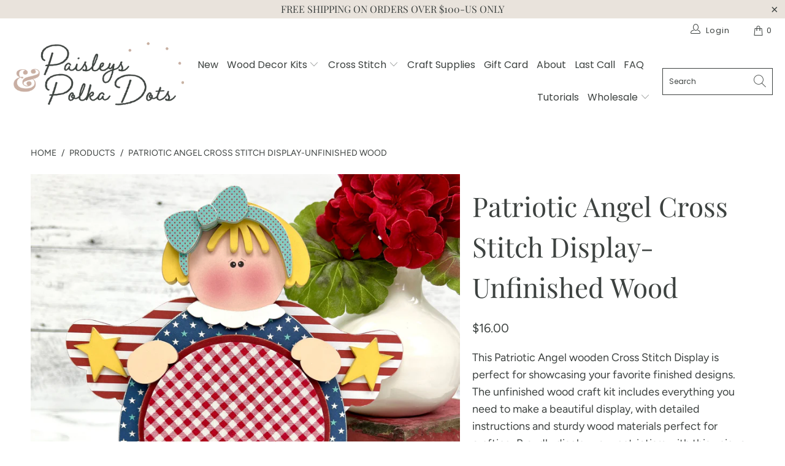

--- FILE ---
content_type: text/html; charset=utf-8
request_url: https://paisleysandpolkadots.com/products/patriotic-angel-cross-stitch-display-unfinished-wood
body_size: 41729
content:


 <!DOCTYPE html>
<html class="no-js no-touch" lang="en"> <head> <meta name="google-site-verification" content="5IGg0Uo3Z_iQmXP_5fWZ4njBNb2NDiXRU_u6Pbv3R6c" /> <meta charset="utf-8"> <meta http-equiv="cleartype" content="on"> <meta name="robots" content="index,follow"> <!-- Mobile Specific Metas --> <meta name="HandheldFriendly" content="True"> <meta name="MobileOptimized" content="320"> <meta name="viewport" content="width=device-width,initial-scale=1"> <meta name="theme-color" content="#ffffff"> <title>
      Patriotic Angel Cross Stitch Display-Unfinished Wood - Paisleys and Polka Dots</title> <meta name="description" content="This Patriotic Angel wooden Cross Stitch Display is perfect for showcasing your favorite finished designs. The unfinished wood craft kit includes everything you need to make a beautiful display, with detailed instructions and sturdy wood materials perfect for crafting. Proudly display your patriotism with this unique p"/> <!-- Preconnect Domains --> <link rel="preconnect" href="https://fonts.shopifycdn.com" /> <link rel="preconnect" href="https://cdn.shopify.com" /> <link rel="preconnect" href="https://v.shopify.com" /> <link rel="preconnect" href="https://cdn.shopifycloud.com" /> <link rel="preconnect" href="https://monorail-edge.shopifysvc.com"> <!-- fallback for browsers that don't support preconnect --> <link rel="dns-prefetch" href="https://fonts.shopifycdn.com" /> <link rel="dns-prefetch" href="https://cdn.shopify.com" /> <link rel="dns-prefetch" href="https://v.shopify.com" /> <link rel="dns-prefetch" href="https://cdn.shopifycloud.com" /> <link rel="dns-prefetch" href="https://monorail-edge.shopifysvc.com"> <!-- Preload Assets --> <link rel="preload" href="//paisleysandpolkadots.com/cdn/shop/t/17/assets/fancybox.css?v=19278034316635137701742453626" as="style"> <link rel="preload" href="//paisleysandpolkadots.com/cdn/shop/t/17/assets/styles.css?v=129386879604395979281768042232" as="style"> <link rel="preload" href="//paisleysandpolkadots.com/cdn/shop/t/17/assets/jquery.min.js?v=81049236547974671631742453626" as="script"> <link rel="preload" href="//paisleysandpolkadots.com/cdn/shop/t/17/assets/vendors.js?v=156815155738738603461742453626" as="script"> <link rel="preload" href="//paisleysandpolkadots.com/cdn/shop/t/17/assets/sections.js?v=87715943872319104301742455730" as="script"> <link rel="preload" href="//paisleysandpolkadots.com/cdn/shop/t/17/assets/utilities.js?v=171110146214710078901742453626" as="script"> <link rel="preload" href="//paisleysandpolkadots.com/cdn/shop/t/17/assets/app.js?v=93000578055268366411768182178" as="script"> <!-- Stylesheet for Fancybox library --> <link href="//paisleysandpolkadots.com/cdn/shop/t/17/assets/fancybox.css?v=19278034316635137701742453626" rel="stylesheet" type="text/css" media="all" /> <!-- Stylesheets for Turbo --> <link href="//paisleysandpolkadots.com/cdn/shop/t/17/assets/styles.css?v=129386879604395979281768042232" rel="stylesheet" type="text/css" media="all" /> <!-- THIS IS MY CUSTOM CSS --> <link href="//paisleysandpolkadots.com/cdn/shop/t/17/assets/custom.css?v=78844145861544350091742453626" rel="stylesheet" type="text/css" media="all" /> <!-- END NEW CODE  --> <script>
      window.lazySizesConfig = window.lazySizesConfig || {};

      lazySizesConfig.expand = 300;
      lazySizesConfig.loadHidden = false;

      /*! lazysizes - v5.2.2 - bgset plugin */
      !function(e,t){var a=function(){t(e.lazySizes),e.removeEventListener("lazyunveilread",a,!0)};t=t.bind(null,e,e.document),"object"==typeof module&&module.exports?t(require("lazysizes")):"function"==typeof define&&define.amd?define(["lazysizes"],t):e.lazySizes?a():e.addEventListener("lazyunveilread",a,!0)}(window,function(e,z,g){"use strict";var c,y,b,f,i,s,n,v,m;e.addEventListener&&(c=g.cfg,y=/\s+/g,b=/\s*\|\s+|\s+\|\s*/g,f=/^(.+?)(?:\s+\[\s*(.+?)\s*\])(?:\s+\[\s*(.+?)\s*\])?$/,i=/^\s*\(*\s*type\s*:\s*(.+?)\s*\)*\s*$/,s=/\(|\)|'/,n={contain:1,cover:1},v=function(e,t){var a;t&&((a=t.match(i))&&a[1]?e.setAttribute("type",a[1]):e.setAttribute("media",c.customMedia[t]||t))},m=function(e){var t,a,i,r;e.target._lazybgset&&(a=(t=e.target)._lazybgset,(i=t.currentSrc||t.src)&&((r=g.fire(a,"bgsetproxy",{src:i,useSrc:s.test(i)?JSON.stringify(i):i})).defaultPrevented||(a.style.backgroundImage="url("+r.detail.useSrc+")")),t._lazybgsetLoading&&(g.fire(a,"_lazyloaded",{},!1,!0),delete t._lazybgsetLoading))},addEventListener("lazybeforeunveil",function(e){var t,a,i,r,s,n,l,d,o,u;!e.defaultPrevented&&(t=e.target.getAttribute("data-bgset"))&&(o=e.target,(u=z.createElement("img")).alt="",u._lazybgsetLoading=!0,e.detail.firesLoad=!0,a=t,i=o,r=u,s=z.createElement("picture"),n=i.getAttribute(c.sizesAttr),l=i.getAttribute("data-ratio"),d=i.getAttribute("data-optimumx"),i._lazybgset&&i._lazybgset.parentNode==i&&i.removeChild(i._lazybgset),Object.defineProperty(r,"_lazybgset",{value:i,writable:!0}),Object.defineProperty(i,"_lazybgset",{value:s,writable:!0}),a=a.replace(y," ").split(b),s.style.display="none",r.className=c.lazyClass,1!=a.length||n||(n="auto"),a.forEach(function(e){var t,a=z.createElement("source");n&&"auto"!=n&&a.setAttribute("sizes",n),(t=e.match(f))?(a.setAttribute(c.srcsetAttr,t[1]),v(a,t[2]),v(a,t[3])):a.setAttribute(c.srcsetAttr,e),s.appendChild(a)}),n&&(r.setAttribute(c.sizesAttr,n),i.removeAttribute(c.sizesAttr),i.removeAttribute("sizes")),d&&r.setAttribute("data-optimumx",d),l&&r.setAttribute("data-ratio",l),s.appendChild(r),i.appendChild(s),setTimeout(function(){g.loader.unveil(u),g.rAF(function(){g.fire(u,"_lazyloaded",{},!0,!0),u.complete&&m({target:u})})}))}),z.addEventListener("load",m,!0),e.addEventListener("lazybeforesizes",function(e){var t,a,i,r;e.detail.instance==g&&e.target._lazybgset&&e.detail.dataAttr&&(t=e.target._lazybgset,i=t,r=(getComputedStyle(i)||{getPropertyValue:function(){}}).getPropertyValue("background-size"),!n[r]&&n[i.style.backgroundSize]&&(r=i.style.backgroundSize),n[a=r]&&(e.target._lazysizesParentFit=a,g.rAF(function(){e.target.setAttribute("data-parent-fit",a),e.target._lazysizesParentFit&&delete e.target._lazysizesParentFit})))},!0),z.documentElement.addEventListener("lazybeforesizes",function(e){var t,a;!e.defaultPrevented&&e.target._lazybgset&&e.detail.instance==g&&(e.detail.width=(t=e.target._lazybgset,a=g.gW(t,t.parentNode),(!t._lazysizesWidth||a>t._lazysizesWidth)&&(t._lazysizesWidth=a),t._lazysizesWidth))}))});

      /*! lazysizes - v5.2.2 */
      !function(e){var t=function(u,D,f){"use strict";var k,H;if(function(){var e;var t={lazyClass:"lazyload",loadedClass:"lazyloaded",loadingClass:"lazyloading",preloadClass:"lazypreload",errorClass:"lazyerror",autosizesClass:"lazyautosizes",srcAttr:"data-src",srcsetAttr:"data-srcset",sizesAttr:"data-sizes",minSize:40,customMedia:{},init:true,expFactor:1.5,hFac:.8,loadMode:2,loadHidden:true,ricTimeout:0,throttleDelay:125};H=u.lazySizesConfig||u.lazysizesConfig||{};for(e in t){if(!(e in H)){H[e]=t[e]}}}(),!D||!D.getElementsByClassName){return{init:function(){},cfg:H,noSupport:true}}var O=D.documentElement,a=u.HTMLPictureElement,P="addEventListener",$="getAttribute",q=u[P].bind(u),I=u.setTimeout,U=u.requestAnimationFrame||I,l=u.requestIdleCallback,j=/^picture$/i,r=["load","error","lazyincluded","_lazyloaded"],i={},G=Array.prototype.forEach,J=function(e,t){if(!i[t]){i[t]=new RegExp("(\\s|^)"+t+"(\\s|$)")}return i[t].test(e[$]("class")||"")&&i[t]},K=function(e,t){if(!J(e,t)){e.setAttribute("class",(e[$]("class")||"").trim()+" "+t)}},Q=function(e,t){var i;if(i=J(e,t)){e.setAttribute("class",(e[$]("class")||"").replace(i," "))}},V=function(t,i,e){var a=e?P:"removeEventListener";if(e){V(t,i)}r.forEach(function(e){t[a](e,i)})},X=function(e,t,i,a,r){var n=D.createEvent("Event");if(!i){i={}}i.instance=k;n.initEvent(t,!a,!r);n.detail=i;e.dispatchEvent(n);return n},Y=function(e,t){var i;if(!a&&(i=u.picturefill||H.pf)){if(t&&t.src&&!e[$]("srcset")){e.setAttribute("srcset",t.src)}i({reevaluate:true,elements:[e]})}else if(t&&t.src){e.src=t.src}},Z=function(e,t){return(getComputedStyle(e,null)||{})[t]},s=function(e,t,i){i=i||e.offsetWidth;while(i<H.minSize&&t&&!e._lazysizesWidth){i=t.offsetWidth;t=t.parentNode}return i},ee=function(){var i,a;var t=[];var r=[];var n=t;var s=function(){var e=n;n=t.length?r:t;i=true;a=false;while(e.length){e.shift()()}i=false};var e=function(e,t){if(i&&!t){e.apply(this,arguments)}else{n.push(e);if(!a){a=true;(D.hidden?I:U)(s)}}};e._lsFlush=s;return e}(),te=function(i,e){return e?function(){ee(i)}:function(){var e=this;var t=arguments;ee(function(){i.apply(e,t)})}},ie=function(e){var i;var a=0;var r=H.throttleDelay;var n=H.ricTimeout;var t=function(){i=false;a=f.now();e()};var s=l&&n>49?function(){l(t,{timeout:n});if(n!==H.ricTimeout){n=H.ricTimeout}}:te(function(){I(t)},true);return function(e){var t;if(e=e===true){n=33}if(i){return}i=true;t=r-(f.now()-a);if(t<0){t=0}if(e||t<9){s()}else{I(s,t)}}},ae=function(e){var t,i;var a=99;var r=function(){t=null;e()};var n=function(){var e=f.now()-i;if(e<a){I(n,a-e)}else{(l||r)(r)}};return function(){i=f.now();if(!t){t=I(n,a)}}},e=function(){var v,m,c,h,e;var y,z,g,p,C,b,A;var n=/^img$/i;var d=/^iframe$/i;var E="onscroll"in u&&!/(gle|ing)bot/.test(navigator.userAgent);var _=0;var w=0;var N=0;var M=-1;var x=function(e){N--;if(!e||N<0||!e.target){N=0}};var W=function(e){if(A==null){A=Z(D.body,"visibility")=="hidden"}return A||!(Z(e.parentNode,"visibility")=="hidden"&&Z(e,"visibility")=="hidden")};var S=function(e,t){var i;var a=e;var r=W(e);g-=t;b+=t;p-=t;C+=t;while(r&&(a=a.offsetParent)&&a!=D.body&&a!=O){r=(Z(a,"opacity")||1)>0;if(r&&Z(a,"overflow")!="visible"){i=a.getBoundingClientRect();r=C>i.left&&p<i.right&&b>i.top-1&&g<i.bottom+1}}return r};var t=function(){var e,t,i,a,r,n,s,l,o,u,f,c;var d=k.elements;if((h=H.loadMode)&&N<8&&(e=d.length)){t=0;M++;for(;t<e;t++){if(!d[t]||d[t]._lazyRace){continue}if(!E||k.prematureUnveil&&k.prematureUnveil(d[t])){R(d[t]);continue}if(!(l=d[t][$]("data-expand"))||!(n=l*1)){n=w}if(!u){u=!H.expand||H.expand<1?O.clientHeight>500&&O.clientWidth>500?500:370:H.expand;k._defEx=u;f=u*H.expFactor;c=H.hFac;A=null;if(w<f&&N<1&&M>2&&h>2&&!D.hidden){w=f;M=0}else if(h>1&&M>1&&N<6){w=u}else{w=_}}if(o!==n){y=innerWidth+n*c;z=innerHeight+n;s=n*-1;o=n}i=d[t].getBoundingClientRect();if((b=i.bottom)>=s&&(g=i.top)<=z&&(C=i.right)>=s*c&&(p=i.left)<=y&&(b||C||p||g)&&(H.loadHidden||W(d[t]))&&(m&&N<3&&!l&&(h<3||M<4)||S(d[t],n))){R(d[t]);r=true;if(N>9){break}}else if(!r&&m&&!a&&N<4&&M<4&&h>2&&(v[0]||H.preloadAfterLoad)&&(v[0]||!l&&(b||C||p||g||d[t][$](H.sizesAttr)!="auto"))){a=v[0]||d[t]}}if(a&&!r){R(a)}}};var i=ie(t);var B=function(e){var t=e.target;if(t._lazyCache){delete t._lazyCache;return}x(e);K(t,H.loadedClass);Q(t,H.loadingClass);V(t,L);X(t,"lazyloaded")};var a=te(B);var L=function(e){a({target:e.target})};var T=function(t,i){try{t.contentWindow.location.replace(i)}catch(e){t.src=i}};var F=function(e){var t;var i=e[$](H.srcsetAttr);if(t=H.customMedia[e[$]("data-media")||e[$]("media")]){e.setAttribute("media",t)}if(i){e.setAttribute("srcset",i)}};var s=te(function(t,e,i,a,r){var n,s,l,o,u,f;if(!(u=X(t,"lazybeforeunveil",e)).defaultPrevented){if(a){if(i){K(t,H.autosizesClass)}else{t.setAttribute("sizes",a)}}s=t[$](H.srcsetAttr);n=t[$](H.srcAttr);if(r){l=t.parentNode;o=l&&j.test(l.nodeName||"")}f=e.firesLoad||"src"in t&&(s||n||o);u={target:t};K(t,H.loadingClass);if(f){clearTimeout(c);c=I(x,2500);V(t,L,true)}if(o){G.call(l.getElementsByTagName("source"),F)}if(s){t.setAttribute("srcset",s)}else if(n&&!o){if(d.test(t.nodeName)){T(t,n)}else{t.src=n}}if(r&&(s||o)){Y(t,{src:n})}}if(t._lazyRace){delete t._lazyRace}Q(t,H.lazyClass);ee(function(){var e=t.complete&&t.naturalWidth>1;if(!f||e){if(e){K(t,"ls-is-cached")}B(u);t._lazyCache=true;I(function(){if("_lazyCache"in t){delete t._lazyCache}},9)}if(t.loading=="lazy"){N--}},true)});var R=function(e){if(e._lazyRace){return}var t;var i=n.test(e.nodeName);var a=i&&(e[$](H.sizesAttr)||e[$]("sizes"));var r=a=="auto";if((r||!m)&&i&&(e[$]("src")||e.srcset)&&!e.complete&&!J(e,H.errorClass)&&J(e,H.lazyClass)){return}t=X(e,"lazyunveilread").detail;if(r){re.updateElem(e,true,e.offsetWidth)}e._lazyRace=true;N++;s(e,t,r,a,i)};var r=ae(function(){H.loadMode=3;i()});var l=function(){if(H.loadMode==3){H.loadMode=2}r()};var o=function(){if(m){return}if(f.now()-e<999){I(o,999);return}m=true;H.loadMode=3;i();q("scroll",l,true)};return{_:function(){e=f.now();k.elements=D.getElementsByClassName(H.lazyClass);v=D.getElementsByClassName(H.lazyClass+" "+H.preloadClass);q("scroll",i,true);q("resize",i,true);q("pageshow",function(e){if(e.persisted){var t=D.querySelectorAll("."+H.loadingClass);if(t.length&&t.forEach){U(function(){t.forEach(function(e){if(e.complete){R(e)}})})}}});if(u.MutationObserver){new MutationObserver(i).observe(O,{childList:true,subtree:true,attributes:true})}else{O[P]("DOMNodeInserted",i,true);O[P]("DOMAttrModified",i,true);setInterval(i,999)}q("hashchange",i,true);["focus","mouseover","click","load","transitionend","animationend"].forEach(function(e){D[P](e,i,true)});if(/d$|^c/.test(D.readyState)){o()}else{q("load",o);D[P]("DOMContentLoaded",i);I(o,2e4)}if(k.elements.length){t();ee._lsFlush()}else{i()}},checkElems:i,unveil:R,_aLSL:l}}(),re=function(){var i;var n=te(function(e,t,i,a){var r,n,s;e._lazysizesWidth=a;a+="px";e.setAttribute("sizes",a);if(j.test(t.nodeName||"")){r=t.getElementsByTagName("source");for(n=0,s=r.length;n<s;n++){r[n].setAttribute("sizes",a)}}if(!i.detail.dataAttr){Y(e,i.detail)}});var a=function(e,t,i){var a;var r=e.parentNode;if(r){i=s(e,r,i);a=X(e,"lazybeforesizes",{width:i,dataAttr:!!t});if(!a.defaultPrevented){i=a.detail.width;if(i&&i!==e._lazysizesWidth){n(e,r,a,i)}}}};var e=function(){var e;var t=i.length;if(t){e=0;for(;e<t;e++){a(i[e])}}};var t=ae(e);return{_:function(){i=D.getElementsByClassName(H.autosizesClass);q("resize",t)},checkElems:t,updateElem:a}}(),t=function(){if(!t.i&&D.getElementsByClassName){t.i=true;re._();e._()}};return I(function(){H.init&&t()}),k={cfg:H,autoSizer:re,loader:e,init:t,uP:Y,aC:K,rC:Q,hC:J,fire:X,gW:s,rAF:ee}}(e,e.document,Date);e.lazySizes=t,"object"==typeof module&&module.exports&&(module.exports=t)}("undefined"!=typeof window?window:{});</script> <!-- Icons --> <link rel="shortcut icon" type="image/x-icon" href="//paisleysandpolkadots.com/cdn/shop/files/favicon-09_180x180.png?v=1631553130"> <link rel="apple-touch-icon" href="//paisleysandpolkadots.com/cdn/shop/files/favicon-09_180x180.png?v=1631553130"/> <link rel="apple-touch-icon" sizes="57x57" href="//paisleysandpolkadots.com/cdn/shop/files/favicon-09_57x57.png?v=1631553130"/> <link rel="apple-touch-icon" sizes="60x60" href="//paisleysandpolkadots.com/cdn/shop/files/favicon-09_60x60.png?v=1631553130"/> <link rel="apple-touch-icon" sizes="72x72" href="//paisleysandpolkadots.com/cdn/shop/files/favicon-09_72x72.png?v=1631553130"/> <link rel="apple-touch-icon" sizes="76x76" href="//paisleysandpolkadots.com/cdn/shop/files/favicon-09_76x76.png?v=1631553130"/> <link rel="apple-touch-icon" sizes="114x114" href="//paisleysandpolkadots.com/cdn/shop/files/favicon-09_114x114.png?v=1631553130"/> <link rel="apple-touch-icon" sizes="180x180" href="//paisleysandpolkadots.com/cdn/shop/files/favicon-09_180x180.png?v=1631553130"/> <link rel="apple-touch-icon" sizes="228x228" href="//paisleysandpolkadots.com/cdn/shop/files/favicon-09_228x228.png?v=1631553130"/> <link rel="canonical" href="https://paisleysandpolkadots.com/products/patriotic-angel-cross-stitch-display-unfinished-wood"/> <script src="//paisleysandpolkadots.com/cdn/shop/t/17/assets/jquery.min.js?v=81049236547974671631742453626" defer></script> <script src="//paisleysandpolkadots.com/cdn/shop/t/17/assets/currencies.js?v=123947745901353827081742453626" defer></script> <script>
      window.Theme = window.Theme || {};
      window.Theme.version = '7.0.0';
      window.Theme.name = 'Turbo';</script>
    


    
<template id="price-ui"><span class="price " data-price></span><span class="compare-at-price" data-compare-at-price></span><span class="unit-pricing" data-unit-pricing></span></template> <template id="price-ui-badge"><div class="price-ui-badge__sticker"> <span class="price-ui-badge__sticker-text" data-badge></span></div></template> <template id="price-ui__price"><span class="money" data-price></span></template> <template id="price-ui__price-range"><span class="price-min" data-price-min><span class="money" data-price></span></span> - <span class="price-max" data-price-max><span class="money" data-price></span></span></template> <template id="price-ui__unit-pricing"><span class="unit-quantity" data-unit-quantity></span> | <span class="unit-price" data-unit-price><span class="money" data-price></span></span> / <span class="unit-measurement" data-unit-measurement></span></template> <template id="price-ui-badge__percent-savings-range">Save up to <span data-price-percent></span>%</template> <template id="price-ui-badge__percent-savings">Save <span data-price-percent></span>%</template> <template id="price-ui-badge__price-savings-range">Save up to <span class="money" data-price></span></template> <template id="price-ui-badge__price-savings">Save <span class="money" data-price></span></template> <template id="price-ui-badge__on-sale">Sale</template> <template id="price-ui-badge__sold-out">Sold out</template> <template id="price-ui-badge__in-stock">In stock</template> <script>
      
window.Shopify = window.Shopify || {};window.Shopify.theme_settings = {};
window.Currency = window.Currency || {};window.Shopify.routes = {};window.Shopify.theme_settings.display_tos_checkbox = false;window.Shopify.theme_settings.go_to_checkout = true;window.Shopify.theme_settings.cart_action = "ajax";window.Shopify.theme_settings.cart_shipping_calculator = false;window.Shopify.theme_settings.collection_swatches = false;window.Shopify.theme_settings.collection_secondary_image = false;


window.Currency.show_multiple_currencies = false;
window.Currency.shop_currency = "USD";
window.Currency.default_currency = "USA";
window.Currency.display_format = "money_format";
window.Currency.money_format = "${{amount}}";
window.Currency.money_format_no_currency = "${{amount}}";
window.Currency.money_format_currency = "${{amount}} USD";
window.Currency.native_multi_currency = true;
window.Currency.iso_code = "USD";
window.Currency.symbol = "$";window.Shopify.theme_settings.display_inventory_left = true;window.Shopify.theme_settings.inventory_threshold = 10;window.Shopify.theme_settings.limit_quantity = false;window.Shopify.theme_settings.menu_position = null;window.Shopify.theme_settings.newsletter_popup = false;window.Shopify.theme_settings.newsletter_popup_days = "0";window.Shopify.theme_settings.newsletter_popup_mobile = false;window.Shopify.theme_settings.newsletter_popup_seconds = 4;window.Shopify.theme_settings.pagination_type = "basic_pagination";window.Shopify.theme_settings.search_pagination_type = "basic_pagination";window.Shopify.theme_settings.enable_shopify_review_comments = false;window.Shopify.theme_settings.enable_shopify_collection_badges = true;window.Shopify.theme_settings.quick_shop_thumbnail_position = "bottom-thumbnails";window.Shopify.theme_settings.product_form_style = "swatches";window.Shopify.theme_settings.sale_banner_enabled = true;window.Shopify.theme_settings.display_savings = true;window.Shopify.theme_settings.display_sold_out_price = false;window.Shopify.theme_settings.sold_out_text = "Sold out";window.Shopify.theme_settings.free_text = "Free";window.Shopify.theme_settings.video_looping = false;window.Shopify.theme_settings.quick_shop_style = "inline";window.Shopify.theme_settings.hover_enabled = false;window.Shopify.routes.cart_url = "/cart";window.Shopify.routes.root_url = "/";window.Shopify.routes.search_url = "/search";window.Shopify.theme_settings.image_loading_style = "appear";window.Shopify.theme_settings.search_option = "product";window.Shopify.theme_settings.search_items_to_display = 10;window.Shopify.theme_settings.enable_autocomplete = true;window.Shopify.theme_settings.page_dots_enabled = true;window.Shopify.theme_settings.slideshow_arrow_size = "regular";window.Shopify.theme_settings.quick_shop_enabled = false;window.Shopify.translation =window.Shopify.translation || {};window.Shopify.translation.agree_to_terms_warning = "You must agree with the terms and conditions to checkout.";window.Shopify.translation.one_item_left = "item left";window.Shopify.translation.items_left_text = "items left";window.Shopify.translation.cart_savings_text = "Total Savings";window.Shopify.translation.cart_discount_text = "Discount";window.Shopify.translation.cart_subtotal_text = "Subtotal";window.Shopify.translation.cart_remove_text = "Remove";window.Shopify.translation.cart_free_text = "Free";window.Shopify.translation.newsletter_success_text = "Thank you for joining our mailing list!";window.Shopify.translation.notify_email = "Enter your email address...";window.Shopify.translation.notify_email_value = "Translation missing: en.contact.fields.email";window.Shopify.translation.notify_email_send = "Send";window.Shopify.translation.notify_message_first = "Please notify me when ";window.Shopify.translation.notify_message_last = " becomes available - ";window.Shopify.translation.notify_success_text = "Thanks! We will notify you when this product becomes available!";window.Shopify.translation.add_to_cart = "Add to Cart";window.Shopify.translation.coming_soon_text = "Coming Soon";window.Shopify.translation.sold_out_text = "Sold Out";window.Shopify.translation.sale_text = "Sale";window.Shopify.translation.savings_text = "You Save";window.Shopify.translation.from_text = "from";window.Shopify.translation.new_text = "New";window.Shopify.translation.pre_order_text = "Pre-Order";window.Shopify.translation.unavailable_text = "Unavailable";window.Shopify.translation.all_results = "View all results";window.Shopify.translation.no_results = "Sorry, no results!";window.Shopify.media_queries =window.Shopify.media_queries || {};window.Shopify.media_queries.small = window.matchMedia( "(max-width: 480px)" );window.Shopify.media_queries.medium = window.matchMedia( "(max-width: 798px)" );window.Shopify.media_queries.large = window.matchMedia( "(min-width: 799px)" );window.Shopify.media_queries.larger = window.matchMedia( "(min-width: 960px)" );window.Shopify.media_queries.xlarge = window.matchMedia( "(min-width: 1200px)" );window.Shopify.media_queries.ie10 = window.matchMedia( "all and (-ms-high-contrast: none), (-ms-high-contrast: active)" );window.Shopify.media_queries.tablet = window.matchMedia( "only screen and (min-width: 799px) and (max-width: 1024px)" );</script> <script src="//paisleysandpolkadots.com/cdn/shop/t/17/assets/vendors.js?v=156815155738738603461742453626" defer></script> <script src="//paisleysandpolkadots.com/cdn/shop/t/17/assets/sections.js?v=87715943872319104301742455730" defer></script> <script src="//paisleysandpolkadots.com/cdn/shop/t/17/assets/utilities.js?v=171110146214710078901742453626" defer></script> <script src="//paisleysandpolkadots.com/cdn/shop/t/17/assets/app.js?v=93000578055268366411768182178" defer></script> <script src="//paisleysandpolkadots.com/cdn/shop/t/17/assets/instantclick.min.js?v=20092422000980684151742453626" data-no-instant defer></script> <script data-no-instant>
        window.addEventListener('DOMContentLoaded', function() {

          function inIframe() {
            try {
              return window.self !== window.top;
            } catch (e) {
              return true;
            }
          }

          if (!inIframe()){
            InstantClick.on('change', function(isInitialLoad) {

              $('head script[src*="shopify"]').each(function() {
                var script = document.createElement('script');
                script.type = 'text/javascript';
                script.src = $(this).attr('src');

                $('body').append(script);
              });

              $('body').removeClass('fancybox-active');
              $.fancybox.destroy();

              InstantClick.init();

            });
          }
        });</script> <script></script> <script>window.performance && window.performance.mark && window.performance.mark('shopify.content_for_header.start');</script><meta name="google-site-verification" content="H20cXNUfj1RM4_Wh17yzfGacOKnKO78lkBYjrNrJKV8">
<meta id="shopify-digital-wallet" name="shopify-digital-wallet" content="/6262587443/digital_wallets/dialog">
<meta name="shopify-checkout-api-token" content="59fb37930d9023231e018e1804a10ef0">
<meta id="in-context-paypal-metadata" data-shop-id="6262587443" data-venmo-supported="false" data-environment="production" data-locale="en_US" data-paypal-v4="true" data-currency="USD">
<link rel="alternate" type="application/json+oembed" href="https://paisleysandpolkadots.com/products/patriotic-angel-cross-stitch-display-unfinished-wood.oembed">
<script async="async" src="/checkouts/internal/preloads.js?locale=en-US"></script>
<script id="apple-pay-shop-capabilities" type="application/json">{"shopId":6262587443,"countryCode":"US","currencyCode":"USD","merchantCapabilities":["supports3DS"],"merchantId":"gid:\/\/shopify\/Shop\/6262587443","merchantName":"Paisleys and Polka Dots","requiredBillingContactFields":["postalAddress","email","phone"],"requiredShippingContactFields":["postalAddress","email","phone"],"shippingType":"shipping","supportedNetworks":["visa","masterCard","amex","discover","elo","jcb"],"total":{"type":"pending","label":"Paisleys and Polka Dots","amount":"1.00"},"shopifyPaymentsEnabled":true,"supportsSubscriptions":true}</script>
<script id="shopify-features" type="application/json">{"accessToken":"59fb37930d9023231e018e1804a10ef0","betas":["rich-media-storefront-analytics"],"domain":"paisleysandpolkadots.com","predictiveSearch":true,"shopId":6262587443,"locale":"en"}</script>
<script>var Shopify = Shopify || {};
Shopify.shop = "paisleysandpolkadots.myshopify.com";
Shopify.locale = "en";
Shopify.currency = {"active":"USD","rate":"1.0"};
Shopify.country = "US";
Shopify.theme = {"name":"Copy of Turbo 2.0:with Product Template -- WPD_BDR","id":175776334144,"schema_name":"Turbo","schema_version":"7.0.0","theme_store_id":null,"role":"main"};
Shopify.theme.handle = "null";
Shopify.theme.style = {"id":null,"handle":null};
Shopify.cdnHost = "paisleysandpolkadots.com/cdn";
Shopify.routes = Shopify.routes || {};
Shopify.routes.root = "/";</script>
<script type="module">!function(o){(o.Shopify=o.Shopify||{}).modules=!0}(window);</script>
<script>!function(o){function n(){var o=[];function n(){o.push(Array.prototype.slice.apply(arguments))}return n.q=o,n}var t=o.Shopify=o.Shopify||{};t.loadFeatures=n(),t.autoloadFeatures=n()}(window);</script>
<script id="shop-js-analytics" type="application/json">{"pageType":"product"}</script>
<script defer="defer" async type="module" src="//paisleysandpolkadots.com/cdn/shopifycloud/shop-js/modules/v2/client.init-shop-cart-sync_C5BV16lS.en.esm.js"></script>
<script defer="defer" async type="module" src="//paisleysandpolkadots.com/cdn/shopifycloud/shop-js/modules/v2/chunk.common_CygWptCX.esm.js"></script>
<script type="module">
  await import("//paisleysandpolkadots.com/cdn/shopifycloud/shop-js/modules/v2/client.init-shop-cart-sync_C5BV16lS.en.esm.js");
await import("//paisleysandpolkadots.com/cdn/shopifycloud/shop-js/modules/v2/chunk.common_CygWptCX.esm.js");

  window.Shopify.SignInWithShop?.initShopCartSync?.({"fedCMEnabled":true,"windoidEnabled":true});

</script>
<script id="__st">var __st={"a":6262587443,"offset":-28800,"reqid":"0bb8a628-9d3f-4a27-84b6-eca7c0b63522-1768652193","pageurl":"paisleysandpolkadots.com\/products\/patriotic-angel-cross-stitch-display-unfinished-wood","u":"5e8f46e99026","p":"product","rtyp":"product","rid":8359194394944};</script>
<script>window.ShopifyPaypalV4VisibilityTracking = true;</script>
<script id="captcha-bootstrap">!function(){'use strict';const t='contact',e='account',n='new_comment',o=[[t,t],['blogs',n],['comments',n],[t,'customer']],c=[[e,'customer_login'],[e,'guest_login'],[e,'recover_customer_password'],[e,'create_customer']],r=t=>t.map((([t,e])=>`form[action*='/${t}']:not([data-nocaptcha='true']) input[name='form_type'][value='${e}']`)).join(','),a=t=>()=>t?[...document.querySelectorAll(t)].map((t=>t.form)):[];function s(){const t=[...o],e=r(t);return a(e)}const i='password',u='form_key',d=['recaptcha-v3-token','g-recaptcha-response','h-captcha-response',i],f=()=>{try{return window.sessionStorage}catch{return}},m='__shopify_v',_=t=>t.elements[u];function p(t,e,n=!1){try{const o=window.sessionStorage,c=JSON.parse(o.getItem(e)),{data:r}=function(t){const{data:e,action:n}=t;return t[m]||n?{data:e,action:n}:{data:t,action:n}}(c);for(const[e,n]of Object.entries(r))t.elements[e]&&(t.elements[e].value=n);n&&o.removeItem(e)}catch(o){console.error('form repopulation failed',{error:o})}}const l='form_type',E='cptcha';function T(t){t.dataset[E]=!0}const w=window,h=w.document,L='Shopify',v='ce_forms',y='captcha';let A=!1;((t,e)=>{const n=(g='f06e6c50-85a8-45c8-87d0-21a2b65856fe',I='https://cdn.shopify.com/shopifycloud/storefront-forms-hcaptcha/ce_storefront_forms_captcha_hcaptcha.v1.5.2.iife.js',D={infoText:'Protected by hCaptcha',privacyText:'Privacy',termsText:'Terms'},(t,e,n)=>{const o=w[L][v],c=o.bindForm;if(c)return c(t,g,e,D).then(n);var r;o.q.push([[t,g,e,D],n]),r=I,A||(h.body.append(Object.assign(h.createElement('script'),{id:'captcha-provider',async:!0,src:r})),A=!0)});var g,I,D;w[L]=w[L]||{},w[L][v]=w[L][v]||{},w[L][v].q=[],w[L][y]=w[L][y]||{},w[L][y].protect=function(t,e){n(t,void 0,e),T(t)},Object.freeze(w[L][y]),function(t,e,n,w,h,L){const[v,y,A,g]=function(t,e,n){const i=e?o:[],u=t?c:[],d=[...i,...u],f=r(d),m=r(i),_=r(d.filter((([t,e])=>n.includes(e))));return[a(f),a(m),a(_),s()]}(w,h,L),I=t=>{const e=t.target;return e instanceof HTMLFormElement?e:e&&e.form},D=t=>v().includes(t);t.addEventListener('submit',(t=>{const e=I(t);if(!e)return;const n=D(e)&&!e.dataset.hcaptchaBound&&!e.dataset.recaptchaBound,o=_(e),c=g().includes(e)&&(!o||!o.value);(n||c)&&t.preventDefault(),c&&!n&&(function(t){try{if(!f())return;!function(t){const e=f();if(!e)return;const n=_(t);if(!n)return;const o=n.value;o&&e.removeItem(o)}(t);const e=Array.from(Array(32),(()=>Math.random().toString(36)[2])).join('');!function(t,e){_(t)||t.append(Object.assign(document.createElement('input'),{type:'hidden',name:u})),t.elements[u].value=e}(t,e),function(t,e){const n=f();if(!n)return;const o=[...t.querySelectorAll(`input[type='${i}']`)].map((({name:t})=>t)),c=[...d,...o],r={};for(const[a,s]of new FormData(t).entries())c.includes(a)||(r[a]=s);n.setItem(e,JSON.stringify({[m]:1,action:t.action,data:r}))}(t,e)}catch(e){console.error('failed to persist form',e)}}(e),e.submit())}));const S=(t,e)=>{t&&!t.dataset[E]&&(n(t,e.some((e=>e===t))),T(t))};for(const o of['focusin','change'])t.addEventListener(o,(t=>{const e=I(t);D(e)&&S(e,y())}));const B=e.get('form_key'),M=e.get(l),P=B&&M;t.addEventListener('DOMContentLoaded',(()=>{const t=y();if(P)for(const e of t)e.elements[l].value===M&&p(e,B);[...new Set([...A(),...v().filter((t=>'true'===t.dataset.shopifyCaptcha))])].forEach((e=>S(e,t)))}))}(h,new URLSearchParams(w.location.search),n,t,e,['guest_login'])})(!0,!0)}();</script>
<script integrity="sha256-4kQ18oKyAcykRKYeNunJcIwy7WH5gtpwJnB7kiuLZ1E=" data-source-attribution="shopify.loadfeatures" defer="defer" src="//paisleysandpolkadots.com/cdn/shopifycloud/storefront/assets/storefront/load_feature-a0a9edcb.js" crossorigin="anonymous"></script>
<script data-source-attribution="shopify.dynamic_checkout.dynamic.init">var Shopify=Shopify||{};Shopify.PaymentButton=Shopify.PaymentButton||{isStorefrontPortableWallets:!0,init:function(){window.Shopify.PaymentButton.init=function(){};var t=document.createElement("script");t.src="https://paisleysandpolkadots.com/cdn/shopifycloud/portable-wallets/latest/portable-wallets.en.js",t.type="module",document.head.appendChild(t)}};
</script>
<script data-source-attribution="shopify.dynamic_checkout.buyer_consent">
  function portableWalletsHideBuyerConsent(e){var t=document.getElementById("shopify-buyer-consent"),n=document.getElementById("shopify-subscription-policy-button");t&&n&&(t.classList.add("hidden"),t.setAttribute("aria-hidden","true"),n.removeEventListener("click",e))}function portableWalletsShowBuyerConsent(e){var t=document.getElementById("shopify-buyer-consent"),n=document.getElementById("shopify-subscription-policy-button");t&&n&&(t.classList.remove("hidden"),t.removeAttribute("aria-hidden"),n.addEventListener("click",e))}window.Shopify?.PaymentButton&&(window.Shopify.PaymentButton.hideBuyerConsent=portableWalletsHideBuyerConsent,window.Shopify.PaymentButton.showBuyerConsent=portableWalletsShowBuyerConsent);
</script>
<script data-source-attribution="shopify.dynamic_checkout.cart.bootstrap">document.addEventListener("DOMContentLoaded",(function(){function t(){return document.querySelector("shopify-accelerated-checkout-cart, shopify-accelerated-checkout")}if(t())Shopify.PaymentButton.init();else{new MutationObserver((function(e,n){t()&&(Shopify.PaymentButton.init(),n.disconnect())})).observe(document.body,{childList:!0,subtree:!0})}}));
</script>
<link id="shopify-accelerated-checkout-styles" rel="stylesheet" media="screen" href="https://paisleysandpolkadots.com/cdn/shopifycloud/portable-wallets/latest/accelerated-checkout-backwards-compat.css" crossorigin="anonymous">
<style id="shopify-accelerated-checkout-cart">
        #shopify-buyer-consent {
  margin-top: 1em;
  display: inline-block;
  width: 100%;
}

#shopify-buyer-consent.hidden {
  display: none;
}

#shopify-subscription-policy-button {
  background: none;
  border: none;
  padding: 0;
  text-decoration: underline;
  font-size: inherit;
  cursor: pointer;
}

#shopify-subscription-policy-button::before {
  box-shadow: none;
}

      </style>

<script>window.performance && window.performance.mark && window.performance.mark('shopify.content_for_header.end');</script>

    

<meta name="author" content="Paisleys and Polka Dots">
<meta property="og:url" content="https://paisleysandpolkadots.com/products/patriotic-angel-cross-stitch-display-unfinished-wood">
<meta property="og:site_name" content="Paisleys and Polka Dots"> <meta property="og:type" content="product"> <meta property="og:title" content="Patriotic Angel Cross Stitch Display-Unfinished Wood"> <meta property="og:image" content="https://paisleysandpolkadots.com/cdn/shop/files/PatrioticAngelCrossStitchDisplay_600x.jpg?v=1749103161"> <meta property="og:image:secure_url" content="https://paisleysandpolkadots.com/cdn/shop/files/PatrioticAngelCrossStitchDisplay_600x.jpg?v=1749103161"> <meta property="og:image:width" content="3024"> <meta property="og:image:height" content="3024"> <meta property="product:price:amount" content="16.00"> <meta property="product:price:currency" content="USD"> <meta property="og:description" content="This Patriotic Angel wooden Cross Stitch Display is perfect for showcasing your favorite finished designs. The unfinished wood craft kit includes everything you need to make a beautiful display, with detailed instructions and sturdy wood materials perfect for crafting. Proudly display your patriotism with this unique p">




<meta name="twitter:card" content="summary"> <meta name="twitter:title" content="Patriotic Angel Cross Stitch Display-Unfinished Wood"> <meta name="twitter:description" content="This Patriotic Angel wooden Cross Stitch Display is perfect for showcasing your favorite finished designs. The unfinished wood craft kit includes everything you need to make a beautiful display, with detailed instructions and sturdy wood materials perfect for crafting. Proudly display your patriotism with this unique piece!

Material: 1/8 and 1/4 inch MDF wood

Size: 8 inches wide by 9 inches tall
Kit includes: wood, paper, and instructions. Paper also includes several skin color options.

NOT included: Paint and fabric

"> <meta name="twitter:image" content="https://paisleysandpolkadots.com/cdn/shop/files/PatrioticAngelCrossStitchDisplay_240x.jpg?v=1749103161"> <meta name="twitter:image:width" content="240"> <meta name="twitter:image:height" content="240"> <meta name="twitter:image:alt" content="Patriotic Angel Cross Stitch Display-Unfinished Wood seasonal wood decor">



    
    
      
<!-- Start of Judge.me Core -->
<link rel="dns-prefetch" href="https://cdn.judge.me/">
<script data-cfasync='false' class='jdgm-settings-script'>window.jdgmSettings={"pagination":5,"disable_web_reviews":false,"badge_no_review_text":"No reviews","badge_n_reviews_text":"{{ n }} review/reviews","hide_badge_preview_if_no_reviews":true,"badge_hide_text":false,"enforce_center_preview_badge":false,"widget_title":"Customer Reviews","widget_open_form_text":"Write a review","widget_close_form_text":"Cancel review","widget_refresh_page_text":"Refresh page","widget_summary_text":"Based on {{ number_of_reviews }} review/reviews","widget_no_review_text":"Be the first to write a review","widget_name_field_text":"Display name","widget_verified_name_field_text":"Verified Name (public)","widget_name_placeholder_text":"Display name","widget_required_field_error_text":"This field is required.","widget_email_field_text":"Email address","widget_verified_email_field_text":"Verified Email (private, can not be edited)","widget_email_placeholder_text":"Your email address","widget_email_field_error_text":"Please enter a valid email address.","widget_rating_field_text":"Rating","widget_review_title_field_text":"Review Title","widget_review_title_placeholder_text":"Give your review a title","widget_review_body_field_text":"Review content","widget_review_body_placeholder_text":"Start writing here...","widget_pictures_field_text":"Picture/Video (optional)","widget_submit_review_text":"Submit Review","widget_submit_verified_review_text":"Submit Verified Review","widget_submit_success_msg_with_auto_publish":"Thank you! Please refresh the page in a few moments to see your review. You can remove or edit your review by logging into \u003ca href='https://judge.me/login' target='_blank' rel='nofollow noopener'\u003eJudge.me\u003c/a\u003e","widget_submit_success_msg_no_auto_publish":"Thank you! Your review will be published as soon as it is approved by the shop admin. You can remove or edit your review by logging into \u003ca href='https://judge.me/login' target='_blank' rel='nofollow noopener'\u003eJudge.me\u003c/a\u003e","widget_show_default_reviews_out_of_total_text":"Showing {{ n_reviews_shown }} out of {{ n_reviews }} reviews.","widget_show_all_link_text":"Show all","widget_show_less_link_text":"Show less","widget_author_said_text":"{{ reviewer_name }} said:","widget_days_text":"{{ n }} days ago","widget_weeks_text":"{{ n }} week/weeks ago","widget_months_text":"{{ n }} month/months ago","widget_years_text":"{{ n }} year/years ago","widget_yesterday_text":"Yesterday","widget_today_text":"Today","widget_replied_text":"\u003e\u003e {{ shop_name }} replied:","widget_read_more_text":"Read more","widget_reviewer_name_as_initial":"","widget_rating_filter_color":"#fbcd0a","widget_rating_filter_see_all_text":"See all reviews","widget_sorting_most_recent_text":"Most Recent","widget_sorting_highest_rating_text":"Highest Rating","widget_sorting_lowest_rating_text":"Lowest Rating","widget_sorting_with_pictures_text":"Only Pictures","widget_sorting_most_helpful_text":"Most Helpful","widget_open_question_form_text":"Ask a question","widget_reviews_subtab_text":"Reviews","widget_questions_subtab_text":"Questions","widget_question_label_text":"Question","widget_answer_label_text":"Answer","widget_question_placeholder_text":"Write your question here","widget_submit_question_text":"Submit Question","widget_question_submit_success_text":"Thank you for your question! We will notify you once it gets answered.","verified_badge_text":"Verified","verified_badge_bg_color":"","verified_badge_text_color":"","verified_badge_placement":"left-of-reviewer-name","widget_review_max_height":"","widget_hide_border":false,"widget_social_share":false,"widget_thumb":false,"widget_review_location_show":false,"widget_location_format":"","all_reviews_include_out_of_store_products":true,"all_reviews_out_of_store_text":"(out of store)","all_reviews_pagination":100,"all_reviews_product_name_prefix_text":"about","enable_review_pictures":false,"enable_question_anwser":false,"widget_theme":"default","review_date_format":"mm/dd/yyyy","default_sort_method":"most-recent","widget_product_reviews_subtab_text":"Product Reviews","widget_shop_reviews_subtab_text":"Shop Reviews","widget_other_products_reviews_text":"Reviews for other products","widget_store_reviews_subtab_text":"Store reviews","widget_no_store_reviews_text":"This store hasn't received any reviews yet","widget_web_restriction_product_reviews_text":"This product hasn't received any reviews yet","widget_no_items_text":"No items found","widget_show_more_text":"Show more","widget_write_a_store_review_text":"Write a Store Review","widget_other_languages_heading":"Reviews in Other Languages","widget_translate_review_text":"Translate review to {{ language }}","widget_translating_review_text":"Translating...","widget_show_original_translation_text":"Show original ({{ language }})","widget_translate_review_failed_text":"Review couldn't be translated.","widget_translate_review_retry_text":"Retry","widget_translate_review_try_again_later_text":"Try again later","show_product_url_for_grouped_product":false,"widget_sorting_pictures_first_text":"Pictures First","show_pictures_on_all_rev_page_mobile":false,"show_pictures_on_all_rev_page_desktop":false,"floating_tab_hide_mobile_install_preference":false,"floating_tab_button_name":"★ Reviews","floating_tab_title":"Let customers speak for us","floating_tab_button_color":"","floating_tab_button_background_color":"","floating_tab_url":"","floating_tab_url_enabled":false,"floating_tab_tab_style":"text","all_reviews_text_badge_text":"Customers rate us {{ shop.metafields.judgeme.all_reviews_rating | round: 1 }}/5 based on {{ shop.metafields.judgeme.all_reviews_count }} reviews.","all_reviews_text_badge_text_branded_style":"{{ shop.metafields.judgeme.all_reviews_rating | round: 1 }} out of 5 stars based on {{ shop.metafields.judgeme.all_reviews_count }} reviews","is_all_reviews_text_badge_a_link":false,"show_stars_for_all_reviews_text_badge":false,"all_reviews_text_badge_url":"","all_reviews_text_style":"text","all_reviews_text_color_style":"judgeme_brand_color","all_reviews_text_color":"#108474","all_reviews_text_show_jm_brand":true,"featured_carousel_show_header":true,"featured_carousel_title":"Happy Makers","testimonials_carousel_title":"Customers are saying","videos_carousel_title":"Real customer stories","cards_carousel_title":"Customers are saying","featured_carousel_count_text":"from {{ n }} reviews","featured_carousel_add_link_to_all_reviews_page":false,"featured_carousel_url":"","featured_carousel_show_images":true,"featured_carousel_autoslide_interval":5,"featured_carousel_arrows_on_the_sides":false,"featured_carousel_height":300,"featured_carousel_width":100,"featured_carousel_image_size":0,"featured_carousel_image_height":250,"featured_carousel_arrow_color":"#e9e3dc","verified_count_badge_style":"vintage","verified_count_badge_orientation":"horizontal","verified_count_badge_color_style":"judgeme_brand_color","verified_count_badge_color":"#108474","is_verified_count_badge_a_link":false,"verified_count_badge_url":"","verified_count_badge_show_jm_brand":true,"widget_rating_preset_default":5,"widget_first_sub_tab":"product-reviews","widget_show_histogram":true,"widget_histogram_use_custom_color":false,"widget_pagination_use_custom_color":false,"widget_star_use_custom_color":false,"widget_verified_badge_use_custom_color":false,"widget_write_review_use_custom_color":false,"picture_reminder_submit_button":"Upload Pictures","enable_review_videos":false,"mute_video_by_default":false,"widget_sorting_videos_first_text":"Videos First","widget_review_pending_text":"Pending","featured_carousel_items_for_large_screen":3,"social_share_options_order":"Facebook,Twitter","remove_microdata_snippet":true,"disable_json_ld":false,"enable_json_ld_products":false,"preview_badge_show_question_text":false,"preview_badge_no_question_text":"No questions","preview_badge_n_question_text":"{{ number_of_questions }} question/questions","qa_badge_show_icon":false,"qa_badge_position":"same-row","remove_judgeme_branding":false,"widget_add_search_bar":false,"widget_search_bar_placeholder":"Search","widget_sorting_verified_only_text":"Verified only","featured_carousel_theme":"default","featured_carousel_show_rating":true,"featured_carousel_show_title":true,"featured_carousel_show_body":true,"featured_carousel_show_date":false,"featured_carousel_show_reviewer":true,"featured_carousel_show_product":false,"featured_carousel_header_background_color":"#108474","featured_carousel_header_text_color":"#ffffff","featured_carousel_name_product_separator":"reviewed","featured_carousel_full_star_background":"#108474","featured_carousel_empty_star_background":"#dadada","featured_carousel_vertical_theme_background":"#f9fafb","featured_carousel_verified_badge_enable":false,"featured_carousel_verified_badge_color":"#108474","featured_carousel_border_style":"round","featured_carousel_review_line_length_limit":3,"featured_carousel_more_reviews_button_text":"Read more reviews","featured_carousel_view_product_button_text":"View product","all_reviews_page_load_reviews_on":"scroll","all_reviews_page_load_more_text":"Load More Reviews","disable_fb_tab_reviews":false,"enable_ajax_cdn_cache":false,"widget_public_name_text":"displayed publicly like","default_reviewer_name":"John Smith","default_reviewer_name_has_non_latin":true,"widget_reviewer_anonymous":"Anonymous","medals_widget_title":"Judge.me Review Medals","medals_widget_background_color":"#f9fafb","medals_widget_position":"footer_all_pages","medals_widget_border_color":"#f9fafb","medals_widget_verified_text_position":"left","medals_widget_use_monochromatic_version":false,"medals_widget_elements_color":"#108474","show_reviewer_avatar":true,"widget_invalid_yt_video_url_error_text":"Not a YouTube video URL","widget_max_length_field_error_text":"Please enter no more than {0} characters.","widget_show_country_flag":false,"widget_show_collected_via_shop_app":true,"widget_verified_by_shop_badge_style":"light","widget_verified_by_shop_text":"Verified by Shop","widget_show_photo_gallery":false,"widget_load_with_code_splitting":true,"widget_ugc_install_preference":false,"widget_ugc_title":"Made by us, Shared by you","widget_ugc_subtitle":"Tag us to see your picture featured in our page","widget_ugc_arrows_color":"#ffffff","widget_ugc_primary_button_text":"Buy Now","widget_ugc_primary_button_background_color":"#108474","widget_ugc_primary_button_text_color":"#ffffff","widget_ugc_primary_button_border_width":"0","widget_ugc_primary_button_border_style":"none","widget_ugc_primary_button_border_color":"#108474","widget_ugc_primary_button_border_radius":"25","widget_ugc_secondary_button_text":"Load More","widget_ugc_secondary_button_background_color":"#ffffff","widget_ugc_secondary_button_text_color":"#108474","widget_ugc_secondary_button_border_width":"2","widget_ugc_secondary_button_border_style":"solid","widget_ugc_secondary_button_border_color":"#108474","widget_ugc_secondary_button_border_radius":"25","widget_ugc_reviews_button_text":"View Reviews","widget_ugc_reviews_button_background_color":"#ffffff","widget_ugc_reviews_button_text_color":"#108474","widget_ugc_reviews_button_border_width":"2","widget_ugc_reviews_button_border_style":"solid","widget_ugc_reviews_button_border_color":"#108474","widget_ugc_reviews_button_border_radius":"25","widget_ugc_reviews_button_link_to":"judgeme-reviews-page","widget_ugc_show_post_date":true,"widget_ugc_max_width":"800","widget_rating_metafield_value_type":true,"widget_primary_color":"#108474","widget_enable_secondary_color":false,"widget_secondary_color":"#edf5f5","widget_summary_average_rating_text":"{{ average_rating }} out of 5","widget_media_grid_title":"Customer photos \u0026 videos","widget_media_grid_see_more_text":"See more","widget_round_style":false,"widget_show_product_medals":true,"widget_verified_by_judgeme_text":"Verified by Judge.me","widget_show_store_medals":true,"widget_verified_by_judgeme_text_in_store_medals":"Verified by Judge.me","widget_media_field_exceed_quantity_message":"Sorry, we can only accept {{ max_media }} for one review.","widget_media_field_exceed_limit_message":"{{ file_name }} is too large, please select a {{ media_type }} less than {{ size_limit }}MB.","widget_review_submitted_text":"Review Submitted!","widget_question_submitted_text":"Question Submitted!","widget_close_form_text_question":"Cancel","widget_write_your_answer_here_text":"Write your answer here","widget_enabled_branded_link":true,"widget_show_collected_by_judgeme":false,"widget_reviewer_name_color":"","widget_write_review_text_color":"","widget_write_review_bg_color":"","widget_collected_by_judgeme_text":"collected by Judge.me","widget_pagination_type":"standard","widget_load_more_text":"Load More","widget_load_more_color":"#108474","widget_full_review_text":"Full Review","widget_read_more_reviews_text":"Read More Reviews","widget_read_questions_text":"Read Questions","widget_questions_and_answers_text":"Questions \u0026 Answers","widget_verified_by_text":"Verified by","widget_verified_text":"Verified","widget_number_of_reviews_text":"{{ number_of_reviews }} reviews","widget_back_button_text":"Back","widget_next_button_text":"Next","widget_custom_forms_filter_button":"Filters","custom_forms_style":"vertical","widget_show_review_information":false,"how_reviews_are_collected":"How reviews are collected?","widget_show_review_keywords":false,"widget_gdpr_statement":"How we use your data: We'll only contact you about the review you left, and only if necessary. By submitting your review, you agree to Judge.me's \u003ca href='https://judge.me/terms' target='_blank' rel='nofollow noopener'\u003eterms\u003c/a\u003e, \u003ca href='https://judge.me/privacy' target='_blank' rel='nofollow noopener'\u003eprivacy\u003c/a\u003e and \u003ca href='https://judge.me/content-policy' target='_blank' rel='nofollow noopener'\u003econtent\u003c/a\u003e policies.","widget_multilingual_sorting_enabled":false,"widget_translate_review_content_enabled":false,"widget_translate_review_content_method":"manual","popup_widget_review_selection":"automatically_with_pictures","popup_widget_round_border_style":true,"popup_widget_show_title":true,"popup_widget_show_body":true,"popup_widget_show_reviewer":false,"popup_widget_show_product":true,"popup_widget_show_pictures":true,"popup_widget_use_review_picture":true,"popup_widget_show_on_home_page":true,"popup_widget_show_on_product_page":true,"popup_widget_show_on_collection_page":true,"popup_widget_show_on_cart_page":true,"popup_widget_position":"bottom_left","popup_widget_first_review_delay":5,"popup_widget_duration":5,"popup_widget_interval":5,"popup_widget_review_count":5,"popup_widget_hide_on_mobile":true,"review_snippet_widget_round_border_style":true,"review_snippet_widget_card_color":"#FFFFFF","review_snippet_widget_slider_arrows_background_color":"#FFFFFF","review_snippet_widget_slider_arrows_color":"#000000","review_snippet_widget_star_color":"#108474","show_product_variant":false,"all_reviews_product_variant_label_text":"Variant: ","widget_show_verified_branding":false,"widget_ai_summary_title":"Customers say","widget_ai_summary_disclaimer":"AI-powered review summary based on recent customer reviews","widget_show_ai_summary":false,"widget_show_ai_summary_bg":false,"widget_show_review_title_input":true,"redirect_reviewers_invited_via_email":"review_widget","request_store_review_after_product_review":false,"request_review_other_products_in_order":false,"review_form_color_scheme":"default","review_form_corner_style":"square","review_form_star_color":{},"review_form_text_color":"#333333","review_form_background_color":"#ffffff","review_form_field_background_color":"#fafafa","review_form_button_color":{},"review_form_button_text_color":"#ffffff","review_form_modal_overlay_color":"#000000","review_content_screen_title_text":"How would you rate this product?","review_content_introduction_text":"We would love it if you would share a bit about your experience.","store_review_form_title_text":"How would you rate this store?","store_review_form_introduction_text":"We would love it if you would share a bit about your experience.","show_review_guidance_text":true,"one_star_review_guidance_text":"Poor","five_star_review_guidance_text":"Great","customer_information_screen_title_text":"About you","customer_information_introduction_text":"Please tell us more about you.","custom_questions_screen_title_text":"Your experience in more detail","custom_questions_introduction_text":"Here are a few questions to help us understand more about your experience.","review_submitted_screen_title_text":"Thanks for your review!","review_submitted_screen_thank_you_text":"We are processing it and it will appear on the store soon.","review_submitted_screen_email_verification_text":"Please confirm your email by clicking the link we just sent you. This helps us keep reviews authentic.","review_submitted_request_store_review_text":"Would you like to share your experience of shopping with us?","review_submitted_review_other_products_text":"Would you like to review these products?","store_review_screen_title_text":"Would you like to share your experience of shopping with us?","store_review_introduction_text":"We value your feedback and use it to improve. Please share any thoughts or suggestions you have.","reviewer_media_screen_title_picture_text":"Share a picture","reviewer_media_introduction_picture_text":"Upload a photo to support your review.","reviewer_media_screen_title_video_text":"Share a video","reviewer_media_introduction_video_text":"Upload a video to support your review.","reviewer_media_screen_title_picture_or_video_text":"Share a picture or video","reviewer_media_introduction_picture_or_video_text":"Upload a photo or video to support your review.","reviewer_media_youtube_url_text":"Paste your Youtube URL here","advanced_settings_next_step_button_text":"Next","advanced_settings_close_review_button_text":"Close","modal_write_review_flow":false,"write_review_flow_required_text":"Required","write_review_flow_privacy_message_text":"We respect your privacy.","write_review_flow_anonymous_text":"Post review as anonymous","write_review_flow_visibility_text":"This won't be visible to other customers.","write_review_flow_multiple_selection_help_text":"Select as many as you like","write_review_flow_single_selection_help_text":"Select one option","write_review_flow_required_field_error_text":"This field is required","write_review_flow_invalid_email_error_text":"Please enter a valid email address","write_review_flow_max_length_error_text":"Max. {{ max_length }} characters.","write_review_flow_media_upload_text":"\u003cb\u003eClick to upload\u003c/b\u003e or drag and drop","write_review_flow_gdpr_statement":"We'll only contact you about your review if necessary. By submitting your review, you agree to our \u003ca href='https://judge.me/terms' target='_blank' rel='nofollow noopener'\u003eterms and conditions\u003c/a\u003e and \u003ca href='https://judge.me/privacy' target='_blank' rel='nofollow noopener'\u003eprivacy policy\u003c/a\u003e.","rating_only_reviews_enabled":false,"show_negative_reviews_help_screen":false,"new_review_flow_help_screen_rating_threshold":3,"negative_review_resolution_screen_title_text":"Tell us more","negative_review_resolution_text":"Your experience matters to us. If there were issues with your purchase, we're here to help. Feel free to reach out to us, we'd love the opportunity to make things right.","negative_review_resolution_button_text":"Contact us","negative_review_resolution_proceed_with_review_text":"Leave a review","negative_review_resolution_subject":"Issue with purchase from {{ shop_name }}.{{ order_name }}","preview_badge_collection_page_install_status":false,"widget_review_custom_css":"","preview_badge_custom_css":"","preview_badge_stars_count":"5-stars","featured_carousel_custom_css":"","floating_tab_custom_css":"","all_reviews_widget_custom_css":"","medals_widget_custom_css":"","verified_badge_custom_css":"","all_reviews_text_custom_css":"","transparency_badges_collected_via_store_invite":false,"transparency_badges_from_another_provider":false,"transparency_badges_collected_from_store_visitor":false,"transparency_badges_collected_by_verified_review_provider":false,"transparency_badges_earned_reward":false,"transparency_badges_collected_via_store_invite_text":"Review collected via store invitation","transparency_badges_from_another_provider_text":"Review collected from another provider","transparency_badges_collected_from_store_visitor_text":"Review collected from a store visitor","transparency_badges_written_in_google_text":"Review written in Google","transparency_badges_written_in_etsy_text":"Review written in Etsy","transparency_badges_written_in_shop_app_text":"Review written in Shop App","transparency_badges_earned_reward_text":"Review earned a reward for future purchase","product_review_widget_per_page":10,"widget_store_review_label_text":"Review about the store","checkout_comment_extension_title_on_product_page":"Customer Comments","checkout_comment_extension_num_latest_comment_show":5,"checkout_comment_extension_format":"name_and_timestamp","checkout_comment_customer_name":"last_initial","checkout_comment_comment_notification":true,"preview_badge_collection_page_install_preference":false,"preview_badge_home_page_install_preference":false,"preview_badge_product_page_install_preference":false,"review_widget_install_preference":"","review_carousel_install_preference":false,"floating_reviews_tab_install_preference":"none","verified_reviews_count_badge_install_preference":false,"all_reviews_text_install_preference":false,"review_widget_best_location":false,"judgeme_medals_install_preference":false,"review_widget_revamp_enabled":false,"review_widget_qna_enabled":false,"review_widget_header_theme":"minimal","review_widget_widget_title_enabled":true,"review_widget_header_text_size":"medium","review_widget_header_text_weight":"regular","review_widget_average_rating_style":"compact","review_widget_bar_chart_enabled":true,"review_widget_bar_chart_type":"numbers","review_widget_bar_chart_style":"standard","review_widget_expanded_media_gallery_enabled":false,"review_widget_reviews_section_theme":"standard","review_widget_image_style":"thumbnails","review_widget_review_image_ratio":"square","review_widget_stars_size":"medium","review_widget_verified_badge":"standard_text","review_widget_review_title_text_size":"medium","review_widget_review_text_size":"medium","review_widget_review_text_length":"medium","review_widget_number_of_columns_desktop":3,"review_widget_carousel_transition_speed":5,"review_widget_custom_questions_answers_display":"always","review_widget_button_text_color":"#FFFFFF","review_widget_text_color":"#000000","review_widget_lighter_text_color":"#7B7B7B","review_widget_corner_styling":"soft","review_widget_review_word_singular":"review","review_widget_review_word_plural":"reviews","review_widget_voting_label":"Helpful?","review_widget_shop_reply_label":"Reply from {{ shop_name }}:","review_widget_filters_title":"Filters","qna_widget_question_word_singular":"Question","qna_widget_question_word_plural":"Questions","qna_widget_answer_reply_label":"Answer from {{ answerer_name }}:","qna_content_screen_title_text":"Ask a question about this product","qna_widget_question_required_field_error_text":"Please enter your question.","qna_widget_flow_gdpr_statement":"We'll only contact you about your question if necessary. By submitting your question, you agree to our \u003ca href='https://judge.me/terms' target='_blank' rel='nofollow noopener'\u003eterms and conditions\u003c/a\u003e and \u003ca href='https://judge.me/privacy' target='_blank' rel='nofollow noopener'\u003eprivacy policy\u003c/a\u003e.","qna_widget_question_submitted_text":"Thanks for your question!","qna_widget_close_form_text_question":"Close","qna_widget_question_submit_success_text":"We’ll notify you by email when your question is answered.","all_reviews_widget_v2025_enabled":false,"all_reviews_widget_v2025_header_theme":"default","all_reviews_widget_v2025_widget_title_enabled":true,"all_reviews_widget_v2025_header_text_size":"medium","all_reviews_widget_v2025_header_text_weight":"regular","all_reviews_widget_v2025_average_rating_style":"compact","all_reviews_widget_v2025_bar_chart_enabled":true,"all_reviews_widget_v2025_bar_chart_type":"numbers","all_reviews_widget_v2025_bar_chart_style":"standard","all_reviews_widget_v2025_expanded_media_gallery_enabled":false,"all_reviews_widget_v2025_show_store_medals":true,"all_reviews_widget_v2025_show_photo_gallery":true,"all_reviews_widget_v2025_show_review_keywords":false,"all_reviews_widget_v2025_show_ai_summary":false,"all_reviews_widget_v2025_show_ai_summary_bg":false,"all_reviews_widget_v2025_add_search_bar":false,"all_reviews_widget_v2025_default_sort_method":"most-recent","all_reviews_widget_v2025_reviews_per_page":10,"all_reviews_widget_v2025_reviews_section_theme":"default","all_reviews_widget_v2025_image_style":"thumbnails","all_reviews_widget_v2025_review_image_ratio":"square","all_reviews_widget_v2025_stars_size":"medium","all_reviews_widget_v2025_verified_badge":"bold_badge","all_reviews_widget_v2025_review_title_text_size":"medium","all_reviews_widget_v2025_review_text_size":"medium","all_reviews_widget_v2025_review_text_length":"medium","all_reviews_widget_v2025_number_of_columns_desktop":3,"all_reviews_widget_v2025_carousel_transition_speed":5,"all_reviews_widget_v2025_custom_questions_answers_display":"always","all_reviews_widget_v2025_show_product_variant":false,"all_reviews_widget_v2025_show_reviewer_avatar":true,"all_reviews_widget_v2025_reviewer_name_as_initial":"","all_reviews_widget_v2025_review_location_show":false,"all_reviews_widget_v2025_location_format":"","all_reviews_widget_v2025_show_country_flag":false,"all_reviews_widget_v2025_verified_by_shop_badge_style":"light","all_reviews_widget_v2025_social_share":false,"all_reviews_widget_v2025_social_share_options_order":"Facebook,Twitter,LinkedIn,Pinterest","all_reviews_widget_v2025_pagination_type":"standard","all_reviews_widget_v2025_button_text_color":"#FFFFFF","all_reviews_widget_v2025_text_color":"#000000","all_reviews_widget_v2025_lighter_text_color":"#7B7B7B","all_reviews_widget_v2025_corner_styling":"soft","all_reviews_widget_v2025_title":"Customer reviews","all_reviews_widget_v2025_ai_summary_title":"Customers say about this store","all_reviews_widget_v2025_no_review_text":"Be the first to write a review","platform":"shopify","branding_url":"https://app.judge.me/reviews/stores/paisleysandpolkadots.com","branding_text":"Powered by Judge.me","locale":"en","reply_name":"Paisleys and Polka Dots","widget_version":"2.1","footer":true,"autopublish":true,"review_dates":true,"enable_custom_form":false,"shop_use_review_site":true,"shop_locale":"en","enable_multi_locales_translations":false,"show_review_title_input":true,"review_verification_email_status":"always","can_be_branded":true,"reply_name_text":"Paisleys and Polka Dots"};</script> <style class='jdgm-settings-style'>.jdgm-xx{left:0}.jdgm-histogram .jdgm-histogram__bar-content{background:#fbcd0a}.jdgm-histogram .jdgm-histogram__bar:after{background:#fbcd0a}.jdgm-prev-badge[data-average-rating='0.00']{display:none !important}.jdgm-author-all-initials{display:none !important}.jdgm-author-last-initial{display:none !important}.jdgm-rev-widg__title{visibility:hidden}.jdgm-rev-widg__summary-text{visibility:hidden}.jdgm-prev-badge__text{visibility:hidden}.jdgm-rev__replier:before{content:'Paisleys and Polka Dots'}.jdgm-rev__prod-link-prefix:before{content:'about'}.jdgm-rev__variant-label:before{content:'Variant: '}.jdgm-rev__out-of-store-text:before{content:'(out of store)'}@media only screen and (min-width: 768px){.jdgm-rev__pics .jdgm-rev_all-rev-page-picture-separator,.jdgm-rev__pics .jdgm-rev__product-picture{display:none}}@media only screen and (max-width: 768px){.jdgm-rev__pics .jdgm-rev_all-rev-page-picture-separator,.jdgm-rev__pics .jdgm-rev__product-picture{display:none}}.jdgm-preview-badge[data-template="product"]{display:none !important}.jdgm-preview-badge[data-template="collection"]{display:none !important}.jdgm-preview-badge[data-template="index"]{display:none !important}.jdgm-review-widget[data-from-snippet="true"]{display:none !important}.jdgm-verified-count-badget[data-from-snippet="true"]{display:none !important}.jdgm-carousel-wrapper[data-from-snippet="true"]{display:none !important}.jdgm-all-reviews-text[data-from-snippet="true"]{display:none !important}.jdgm-medals-section[data-from-snippet="true"]{display:none !important}.jdgm-ugc-media-wrapper[data-from-snippet="true"]{display:none !important}.jdgm-rev__transparency-badge[data-badge-type="review_collected_via_store_invitation"]{display:none !important}.jdgm-rev__transparency-badge[data-badge-type="review_collected_from_another_provider"]{display:none !important}.jdgm-rev__transparency-badge[data-badge-type="review_collected_from_store_visitor"]{display:none !important}.jdgm-rev__transparency-badge[data-badge-type="review_written_in_etsy"]{display:none !important}.jdgm-rev__transparency-badge[data-badge-type="review_written_in_google_business"]{display:none !important}.jdgm-rev__transparency-badge[data-badge-type="review_written_in_shop_app"]{display:none !important}.jdgm-rev__transparency-badge[data-badge-type="review_earned_for_future_purchase"]{display:none !important}
</style> <style class='jdgm-settings-style'></style> <style class='jdgm-miracle-styles'>
  @-webkit-keyframes jdgm-spin{0%{-webkit-transform:rotate(0deg);-ms-transform:rotate(0deg);transform:rotate(0deg)}100%{-webkit-transform:rotate(359deg);-ms-transform:rotate(359deg);transform:rotate(359deg)}}@keyframes jdgm-spin{0%{-webkit-transform:rotate(0deg);-ms-transform:rotate(0deg);transform:rotate(0deg)}100%{-webkit-transform:rotate(359deg);-ms-transform:rotate(359deg);transform:rotate(359deg)}}@font-face{font-family:'JudgemeStar';src:url("[data-uri]") format("woff");font-weight:normal;font-style:normal}.jdgm-star{font-family:'JudgemeStar';display:inline !important;text-decoration:none !important;padding:0 4px 0 0 !important;margin:0 !important;font-weight:bold;opacity:1;-webkit-font-smoothing:antialiased;-moz-osx-font-smoothing:grayscale}.jdgm-star:hover{opacity:1}.jdgm-star:last-of-type{padding:0 !important}.jdgm-star.jdgm--on:before{content:"\e000"}.jdgm-star.jdgm--off:before{content:"\e001"}.jdgm-star.jdgm--half:before{content:"\e002"}.jdgm-widget *{margin:0;line-height:1.4;-webkit-box-sizing:border-box;-moz-box-sizing:border-box;box-sizing:border-box;-webkit-overflow-scrolling:touch}.jdgm-hidden{display:none !important;visibility:hidden !important}.jdgm-temp-hidden{display:none}.jdgm-spinner{width:40px;height:40px;margin:auto;border-radius:50%;border-top:2px solid #eee;border-right:2px solid #eee;border-bottom:2px solid #eee;border-left:2px solid #ccc;-webkit-animation:jdgm-spin 0.8s infinite linear;animation:jdgm-spin 0.8s infinite linear}.jdgm-prev-badge{display:block !important}

</style>


  
  
   


<script data-cfasync='false' class='jdgm-script'>
!function(e){window.jdgm=window.jdgm||{},jdgm.CDN_HOST="https://cdn.judge.me/",
jdgm.docReady=function(d){(e.attachEvent?"complete"===e.readyState:"loading"!==e.readyState)?
setTimeout(d,0):e.addEventListener("DOMContentLoaded",d)},jdgm.loadCSS=function(d,t,o,s){
!o&&jdgm.loadCSS.requestedUrls.indexOf(d)>=0||(jdgm.loadCSS.requestedUrls.push(d),
(s=e.createElement("link")).rel="stylesheet",s.class="jdgm-stylesheet",s.media="nope!",
s.href=d,s.onload=function(){this.media="all",t&&setTimeout(t)},e.body.appendChild(s))},
jdgm.loadCSS.requestedUrls=[],jdgm.loadJS=function(e,d){var t=new XMLHttpRequest;
t.onreadystatechange=function(){4===t.readyState&&(Function(t.response)(),d&&d(t.response))},
t.open("GET",e),t.send()},jdgm.docReady((function(){(window.jdgmLoadCSS||e.querySelectorAll(
".jdgm-widget, .jdgm-all-reviews-page").length>0)&&(jdgmSettings.widget_load_with_code_splitting?
parseFloat(jdgmSettings.widget_version)>=3?jdgm.loadCSS(jdgm.CDN_HOST+"widget_v3/base.css"):
jdgm.loadCSS(jdgm.CDN_HOST+"widget/base.css"):jdgm.loadCSS(jdgm.CDN_HOST+"shopify_v2.css"),
jdgm.loadJS(jdgm.CDN_HOST+"loader.js"))}))}(document);
</script>

<noscript><link rel="stylesheet" type="text/css" media="all" href="https://cdn.judge.me/shopify_v2.css"></noscript>
<!-- End of Judge.me Core --><!-- BEGIN app block: shopify://apps/klaviyo-email-marketing-sms/blocks/klaviyo-onsite-embed/2632fe16-c075-4321-a88b-50b567f42507 -->












  <script async src="https://static.klaviyo.com/onsite/js/Su3dwG/klaviyo.js?company_id=Su3dwG"></script>
  <script>!function(){if(!window.klaviyo){window._klOnsite=window._klOnsite||[];try{window.klaviyo=new Proxy({},{get:function(n,i){return"push"===i?function(){var n;(n=window._klOnsite).push.apply(n,arguments)}:function(){for(var n=arguments.length,o=new Array(n),w=0;w<n;w++)o[w]=arguments[w];var t="function"==typeof o[o.length-1]?o.pop():void 0,e=new Promise((function(n){window._klOnsite.push([i].concat(o,[function(i){t&&t(i),n(i)}]))}));return e}}})}catch(n){window.klaviyo=window.klaviyo||[],window.klaviyo.push=function(){var n;(n=window._klOnsite).push.apply(n,arguments)}}}}();</script>

  
    <script id="viewed_product">
      if (item == null) {
        var _learnq = _learnq || [];

        var MetafieldReviews = null
        var MetafieldYotpoRating = null
        var MetafieldYotpoCount = null
        var MetafieldLooxRating = null
        var MetafieldLooxCount = null
        var okendoProduct = null
        var okendoProductReviewCount = null
        var okendoProductReviewAverageValue = null
        try {
          // The following fields are used for Customer Hub recently viewed in order to add reviews.
          // This information is not part of __kla_viewed. Instead, it is part of __kla_viewed_reviewed_items
          MetafieldReviews = {};
          MetafieldYotpoRating = null
          MetafieldYotpoCount = null
          MetafieldLooxRating = null
          MetafieldLooxCount = null

          okendoProduct = null
          // If the okendo metafield is not legacy, it will error, which then requires the new json formatted data
          if (okendoProduct && 'error' in okendoProduct) {
            okendoProduct = null
          }
          okendoProductReviewCount = okendoProduct ? okendoProduct.reviewCount : null
          okendoProductReviewAverageValue = okendoProduct ? okendoProduct.reviewAverageValue : null
        } catch (error) {
          console.error('Error in Klaviyo onsite reviews tracking:', error);
        }

        var item = {
          Name: "Patriotic Angel Cross Stitch Display-Unfinished Wood",
          ProductID: 8359194394944,
          Categories: ["Wood Decor Kits","Wood Finishes For Needle Crafting"],
          ImageURL: "https://paisleysandpolkadots.com/cdn/shop/files/PatrioticAngelCrossStitchDisplay_grande.jpg?v=1749103161",
          URL: "https://paisleysandpolkadots.com/products/patriotic-angel-cross-stitch-display-unfinished-wood",
          Brand: "Paisleys and Polka Dots",
          Price: "$16.00",
          Value: "16.00",
          CompareAtPrice: "$0.00"
        };
        _learnq.push(['track', 'Viewed Product', item]);
        _learnq.push(['trackViewedItem', {
          Title: item.Name,
          ItemId: item.ProductID,
          Categories: item.Categories,
          ImageUrl: item.ImageURL,
          Url: item.URL,
          Metadata: {
            Brand: item.Brand,
            Price: item.Price,
            Value: item.Value,
            CompareAtPrice: item.CompareAtPrice
          },
          metafields:{
            reviews: MetafieldReviews,
            yotpo:{
              rating: MetafieldYotpoRating,
              count: MetafieldYotpoCount,
            },
            loox:{
              rating: MetafieldLooxRating,
              count: MetafieldLooxCount,
            },
            okendo: {
              rating: okendoProductReviewAverageValue,
              count: okendoProductReviewCount,
            }
          }
        }]);
      }
    </script>
  




  <script>
    window.klaviyoReviewsProductDesignMode = false
  </script>







<!-- END app block --><!-- BEGIN app block: shopify://apps/wsh-wholesale-pricing/blocks/app-embed/94cbfa01-7191-4bb2-bcd8-b519b9b3bd06 --><script>

  window.wpdExtensionIsProductPage = {"id":8359194394944,"title":"Patriotic Angel Cross Stitch Display-Unfinished Wood","handle":"patriotic-angel-cross-stitch-display-unfinished-wood","description":"\u003cp\u003eThis Patriotic Angel wooden Cross Stitch Display is perfect for showcasing your favorite finished designs. The unfinished wood craft kit includes everything you need to make a beautiful display, with detailed instructions and sturdy wood materials perfect for crafting. Proudly display your patriotism with this unique piece!\u003c\/p\u003e\n\u003cul\u003e\n\u003cli\u003eMaterial: 1\/8 and 1\/4 inch MDF wood\u003cbr\u003e\n\u003c\/li\u003e\n\u003cli\u003eSize: 8 inches wide by 9 inches tall\u003c\/li\u003e\n\u003cli\u003eKit includes: wood, paper, and instructions. Paper also includes several skin color options.\u003cbr\u003e\n\u003c\/li\u003e\n\u003cli\u003eNOT included: Paint and fabric\u003cbr\u003e\n\u003c\/li\u003e\n\u003c\/ul\u003e","published_at":"2023-06-02T00:12:37-07:00","created_at":"2023-06-02T00:12:37-07:00","vendor":"Paisleys and Polka Dots","type":"seasonal wood decor","tags":[],"price":1600,"price_min":1600,"price_max":1600,"available":true,"price_varies":false,"compare_at_price":null,"compare_at_price_min":0,"compare_at_price_max":0,"compare_at_price_varies":false,"variants":[{"id":45187242164544,"title":"Default Title","option1":"Default Title","option2":null,"option3":null,"sku":"","requires_shipping":true,"taxable":true,"featured_image":null,"available":true,"name":"Patriotic Angel Cross Stitch Display-Unfinished Wood","public_title":null,"options":["Default Title"],"price":1600,"weight":255,"compare_at_price":null,"inventory_management":"shopify","barcode":"0","requires_selling_plan":false,"selling_plan_allocations":[]}],"images":["\/\/paisleysandpolkadots.com\/cdn\/shop\/files\/PatrioticAngelCrossStitchDisplay.jpg?v=1749103161"],"featured_image":"\/\/paisleysandpolkadots.com\/cdn\/shop\/files\/PatrioticAngelCrossStitchDisplay.jpg?v=1749103161","options":["Title"],"media":[{"alt":"Patriotic Angel Cross Stitch Display-Unfinished Wood seasonal wood decor","id":40301862125888,"position":1,"preview_image":{"aspect_ratio":1.0,"height":3024,"width":3024,"src":"\/\/paisleysandpolkadots.com\/cdn\/shop\/files\/PatrioticAngelCrossStitchDisplay.jpg?v=1749103161"},"aspect_ratio":1.0,"height":3024,"media_type":"image","src":"\/\/paisleysandpolkadots.com\/cdn\/shop\/files\/PatrioticAngelCrossStitchDisplay.jpg?v=1749103161","width":3024}],"requires_selling_plan":false,"selling_plan_groups":[],"content":"\u003cp\u003eThis Patriotic Angel wooden Cross Stitch Display is perfect for showcasing your favorite finished designs. The unfinished wood craft kit includes everything you need to make a beautiful display, with detailed instructions and sturdy wood materials perfect for crafting. Proudly display your patriotism with this unique piece!\u003c\/p\u003e\n\u003cul\u003e\n\u003cli\u003eMaterial: 1\/8 and 1\/4 inch MDF wood\u003cbr\u003e\n\u003c\/li\u003e\n\u003cli\u003eSize: 8 inches wide by 9 inches tall\u003c\/li\u003e\n\u003cli\u003eKit includes: wood, paper, and instructions. Paper also includes several skin color options.\u003cbr\u003e\n\u003c\/li\u003e\n\u003cli\u003eNOT included: Paint and fabric\u003cbr\u003e\n\u003c\/li\u003e\n\u003c\/ul\u003e"};
  window.wpdExtensionIsProductPage.selected_or_first_available_variant = {"id":45187242164544,"title":"Default Title","option1":"Default Title","option2":null,"option3":null,"sku":"","requires_shipping":true,"taxable":true,"featured_image":null,"available":true,"name":"Patriotic Angel Cross Stitch Display-Unfinished Wood","public_title":null,"options":["Default Title"],"price":1600,"weight":255,"compare_at_price":null,"inventory_management":"shopify","barcode":"0","requires_selling_plan":false,"selling_plan_allocations":[]};
  window.wpdExtensionProductCollectionIds = "42551902259,266590486579";
;
window.wpdExtensionIsCartPage = false;

window.showCrossOutPrice = true;
window.WPDAppProxy = "/apps/wpdapp";


window.WPDMarketLocalization = "";
window.WPDMoneyFormat = "${{amount}}";


	
	

  
  
  
  
	
  
    window.is_wcp_wholesale_customer = false;
  
  window.wcp_customer = {
      email: "",
      id: "",
      tags: null,
      default_address: null,
      tax_exempt: false
    };
  window.shopPermanentDomain = "paisleysandpolkadots.myshopify.com";
  window.wpdAPIRootUrl = "https://bdr.wholesalehelper.io/";
</script>





<!-- END app block --><!-- BEGIN app block: shopify://apps/judge-me-reviews/blocks/judgeme_core/61ccd3b1-a9f2-4160-9fe9-4fec8413e5d8 --><!-- Start of Judge.me Core -->






<link rel="dns-prefetch" href="https://cdnwidget.judge.me">
<link rel="dns-prefetch" href="https://cdn.judge.me">
<link rel="dns-prefetch" href="https://cdn1.judge.me">
<link rel="dns-prefetch" href="https://api.judge.me">

<script data-cfasync='false' class='jdgm-settings-script'>window.jdgmSettings={"pagination":5,"disable_web_reviews":false,"badge_no_review_text":"No reviews","badge_n_reviews_text":"{{ n }} review/reviews","hide_badge_preview_if_no_reviews":true,"badge_hide_text":false,"enforce_center_preview_badge":false,"widget_title":"Customer Reviews","widget_open_form_text":"Write a review","widget_close_form_text":"Cancel review","widget_refresh_page_text":"Refresh page","widget_summary_text":"Based on {{ number_of_reviews }} review/reviews","widget_no_review_text":"Be the first to write a review","widget_name_field_text":"Display name","widget_verified_name_field_text":"Verified Name (public)","widget_name_placeholder_text":"Display name","widget_required_field_error_text":"This field is required.","widget_email_field_text":"Email address","widget_verified_email_field_text":"Verified Email (private, can not be edited)","widget_email_placeholder_text":"Your email address","widget_email_field_error_text":"Please enter a valid email address.","widget_rating_field_text":"Rating","widget_review_title_field_text":"Review Title","widget_review_title_placeholder_text":"Give your review a title","widget_review_body_field_text":"Review content","widget_review_body_placeholder_text":"Start writing here...","widget_pictures_field_text":"Picture/Video (optional)","widget_submit_review_text":"Submit Review","widget_submit_verified_review_text":"Submit Verified Review","widget_submit_success_msg_with_auto_publish":"Thank you! Please refresh the page in a few moments to see your review. You can remove or edit your review by logging into \u003ca href='https://judge.me/login' target='_blank' rel='nofollow noopener'\u003eJudge.me\u003c/a\u003e","widget_submit_success_msg_no_auto_publish":"Thank you! Your review will be published as soon as it is approved by the shop admin. You can remove or edit your review by logging into \u003ca href='https://judge.me/login' target='_blank' rel='nofollow noopener'\u003eJudge.me\u003c/a\u003e","widget_show_default_reviews_out_of_total_text":"Showing {{ n_reviews_shown }} out of {{ n_reviews }} reviews.","widget_show_all_link_text":"Show all","widget_show_less_link_text":"Show less","widget_author_said_text":"{{ reviewer_name }} said:","widget_days_text":"{{ n }} days ago","widget_weeks_text":"{{ n }} week/weeks ago","widget_months_text":"{{ n }} month/months ago","widget_years_text":"{{ n }} year/years ago","widget_yesterday_text":"Yesterday","widget_today_text":"Today","widget_replied_text":"\u003e\u003e {{ shop_name }} replied:","widget_read_more_text":"Read more","widget_reviewer_name_as_initial":"","widget_rating_filter_color":"#fbcd0a","widget_rating_filter_see_all_text":"See all reviews","widget_sorting_most_recent_text":"Most Recent","widget_sorting_highest_rating_text":"Highest Rating","widget_sorting_lowest_rating_text":"Lowest Rating","widget_sorting_with_pictures_text":"Only Pictures","widget_sorting_most_helpful_text":"Most Helpful","widget_open_question_form_text":"Ask a question","widget_reviews_subtab_text":"Reviews","widget_questions_subtab_text":"Questions","widget_question_label_text":"Question","widget_answer_label_text":"Answer","widget_question_placeholder_text":"Write your question here","widget_submit_question_text":"Submit Question","widget_question_submit_success_text":"Thank you for your question! We will notify you once it gets answered.","verified_badge_text":"Verified","verified_badge_bg_color":"","verified_badge_text_color":"","verified_badge_placement":"left-of-reviewer-name","widget_review_max_height":"","widget_hide_border":false,"widget_social_share":false,"widget_thumb":false,"widget_review_location_show":false,"widget_location_format":"","all_reviews_include_out_of_store_products":true,"all_reviews_out_of_store_text":"(out of store)","all_reviews_pagination":100,"all_reviews_product_name_prefix_text":"about","enable_review_pictures":false,"enable_question_anwser":false,"widget_theme":"default","review_date_format":"mm/dd/yyyy","default_sort_method":"most-recent","widget_product_reviews_subtab_text":"Product Reviews","widget_shop_reviews_subtab_text":"Shop Reviews","widget_other_products_reviews_text":"Reviews for other products","widget_store_reviews_subtab_text":"Store reviews","widget_no_store_reviews_text":"This store hasn't received any reviews yet","widget_web_restriction_product_reviews_text":"This product hasn't received any reviews yet","widget_no_items_text":"No items found","widget_show_more_text":"Show more","widget_write_a_store_review_text":"Write a Store Review","widget_other_languages_heading":"Reviews in Other Languages","widget_translate_review_text":"Translate review to {{ language }}","widget_translating_review_text":"Translating...","widget_show_original_translation_text":"Show original ({{ language }})","widget_translate_review_failed_text":"Review couldn't be translated.","widget_translate_review_retry_text":"Retry","widget_translate_review_try_again_later_text":"Try again later","show_product_url_for_grouped_product":false,"widget_sorting_pictures_first_text":"Pictures First","show_pictures_on_all_rev_page_mobile":false,"show_pictures_on_all_rev_page_desktop":false,"floating_tab_hide_mobile_install_preference":false,"floating_tab_button_name":"★ Reviews","floating_tab_title":"Let customers speak for us","floating_tab_button_color":"","floating_tab_button_background_color":"","floating_tab_url":"","floating_tab_url_enabled":false,"floating_tab_tab_style":"text","all_reviews_text_badge_text":"Customers rate us {{ shop.metafields.judgeme.all_reviews_rating | round: 1 }}/5 based on {{ shop.metafields.judgeme.all_reviews_count }} reviews.","all_reviews_text_badge_text_branded_style":"{{ shop.metafields.judgeme.all_reviews_rating | round: 1 }} out of 5 stars based on {{ shop.metafields.judgeme.all_reviews_count }} reviews","is_all_reviews_text_badge_a_link":false,"show_stars_for_all_reviews_text_badge":false,"all_reviews_text_badge_url":"","all_reviews_text_style":"text","all_reviews_text_color_style":"judgeme_brand_color","all_reviews_text_color":"#108474","all_reviews_text_show_jm_brand":true,"featured_carousel_show_header":true,"featured_carousel_title":"Happy Makers","testimonials_carousel_title":"Customers are saying","videos_carousel_title":"Real customer stories","cards_carousel_title":"Customers are saying","featured_carousel_count_text":"from {{ n }} reviews","featured_carousel_add_link_to_all_reviews_page":false,"featured_carousel_url":"","featured_carousel_show_images":true,"featured_carousel_autoslide_interval":5,"featured_carousel_arrows_on_the_sides":false,"featured_carousel_height":300,"featured_carousel_width":100,"featured_carousel_image_size":0,"featured_carousel_image_height":250,"featured_carousel_arrow_color":"#e9e3dc","verified_count_badge_style":"vintage","verified_count_badge_orientation":"horizontal","verified_count_badge_color_style":"judgeme_brand_color","verified_count_badge_color":"#108474","is_verified_count_badge_a_link":false,"verified_count_badge_url":"","verified_count_badge_show_jm_brand":true,"widget_rating_preset_default":5,"widget_first_sub_tab":"product-reviews","widget_show_histogram":true,"widget_histogram_use_custom_color":false,"widget_pagination_use_custom_color":false,"widget_star_use_custom_color":false,"widget_verified_badge_use_custom_color":false,"widget_write_review_use_custom_color":false,"picture_reminder_submit_button":"Upload Pictures","enable_review_videos":false,"mute_video_by_default":false,"widget_sorting_videos_first_text":"Videos First","widget_review_pending_text":"Pending","featured_carousel_items_for_large_screen":3,"social_share_options_order":"Facebook,Twitter","remove_microdata_snippet":true,"disable_json_ld":false,"enable_json_ld_products":false,"preview_badge_show_question_text":false,"preview_badge_no_question_text":"No questions","preview_badge_n_question_text":"{{ number_of_questions }} question/questions","qa_badge_show_icon":false,"qa_badge_position":"same-row","remove_judgeme_branding":false,"widget_add_search_bar":false,"widget_search_bar_placeholder":"Search","widget_sorting_verified_only_text":"Verified only","featured_carousel_theme":"default","featured_carousel_show_rating":true,"featured_carousel_show_title":true,"featured_carousel_show_body":true,"featured_carousel_show_date":false,"featured_carousel_show_reviewer":true,"featured_carousel_show_product":false,"featured_carousel_header_background_color":"#108474","featured_carousel_header_text_color":"#ffffff","featured_carousel_name_product_separator":"reviewed","featured_carousel_full_star_background":"#108474","featured_carousel_empty_star_background":"#dadada","featured_carousel_vertical_theme_background":"#f9fafb","featured_carousel_verified_badge_enable":false,"featured_carousel_verified_badge_color":"#108474","featured_carousel_border_style":"round","featured_carousel_review_line_length_limit":3,"featured_carousel_more_reviews_button_text":"Read more reviews","featured_carousel_view_product_button_text":"View product","all_reviews_page_load_reviews_on":"scroll","all_reviews_page_load_more_text":"Load More Reviews","disable_fb_tab_reviews":false,"enable_ajax_cdn_cache":false,"widget_public_name_text":"displayed publicly like","default_reviewer_name":"John Smith","default_reviewer_name_has_non_latin":true,"widget_reviewer_anonymous":"Anonymous","medals_widget_title":"Judge.me Review Medals","medals_widget_background_color":"#f9fafb","medals_widget_position":"footer_all_pages","medals_widget_border_color":"#f9fafb","medals_widget_verified_text_position":"left","medals_widget_use_monochromatic_version":false,"medals_widget_elements_color":"#108474","show_reviewer_avatar":true,"widget_invalid_yt_video_url_error_text":"Not a YouTube video URL","widget_max_length_field_error_text":"Please enter no more than {0} characters.","widget_show_country_flag":false,"widget_show_collected_via_shop_app":true,"widget_verified_by_shop_badge_style":"light","widget_verified_by_shop_text":"Verified by Shop","widget_show_photo_gallery":false,"widget_load_with_code_splitting":true,"widget_ugc_install_preference":false,"widget_ugc_title":"Made by us, Shared by you","widget_ugc_subtitle":"Tag us to see your picture featured in our page","widget_ugc_arrows_color":"#ffffff","widget_ugc_primary_button_text":"Buy Now","widget_ugc_primary_button_background_color":"#108474","widget_ugc_primary_button_text_color":"#ffffff","widget_ugc_primary_button_border_width":"0","widget_ugc_primary_button_border_style":"none","widget_ugc_primary_button_border_color":"#108474","widget_ugc_primary_button_border_radius":"25","widget_ugc_secondary_button_text":"Load More","widget_ugc_secondary_button_background_color":"#ffffff","widget_ugc_secondary_button_text_color":"#108474","widget_ugc_secondary_button_border_width":"2","widget_ugc_secondary_button_border_style":"solid","widget_ugc_secondary_button_border_color":"#108474","widget_ugc_secondary_button_border_radius":"25","widget_ugc_reviews_button_text":"View Reviews","widget_ugc_reviews_button_background_color":"#ffffff","widget_ugc_reviews_button_text_color":"#108474","widget_ugc_reviews_button_border_width":"2","widget_ugc_reviews_button_border_style":"solid","widget_ugc_reviews_button_border_color":"#108474","widget_ugc_reviews_button_border_radius":"25","widget_ugc_reviews_button_link_to":"judgeme-reviews-page","widget_ugc_show_post_date":true,"widget_ugc_max_width":"800","widget_rating_metafield_value_type":true,"widget_primary_color":"#108474","widget_enable_secondary_color":false,"widget_secondary_color":"#edf5f5","widget_summary_average_rating_text":"{{ average_rating }} out of 5","widget_media_grid_title":"Customer photos \u0026 videos","widget_media_grid_see_more_text":"See more","widget_round_style":false,"widget_show_product_medals":true,"widget_verified_by_judgeme_text":"Verified by Judge.me","widget_show_store_medals":true,"widget_verified_by_judgeme_text_in_store_medals":"Verified by Judge.me","widget_media_field_exceed_quantity_message":"Sorry, we can only accept {{ max_media }} for one review.","widget_media_field_exceed_limit_message":"{{ file_name }} is too large, please select a {{ media_type }} less than {{ size_limit }}MB.","widget_review_submitted_text":"Review Submitted!","widget_question_submitted_text":"Question Submitted!","widget_close_form_text_question":"Cancel","widget_write_your_answer_here_text":"Write your answer here","widget_enabled_branded_link":true,"widget_show_collected_by_judgeme":false,"widget_reviewer_name_color":"","widget_write_review_text_color":"","widget_write_review_bg_color":"","widget_collected_by_judgeme_text":"collected by Judge.me","widget_pagination_type":"standard","widget_load_more_text":"Load More","widget_load_more_color":"#108474","widget_full_review_text":"Full Review","widget_read_more_reviews_text":"Read More Reviews","widget_read_questions_text":"Read Questions","widget_questions_and_answers_text":"Questions \u0026 Answers","widget_verified_by_text":"Verified by","widget_verified_text":"Verified","widget_number_of_reviews_text":"{{ number_of_reviews }} reviews","widget_back_button_text":"Back","widget_next_button_text":"Next","widget_custom_forms_filter_button":"Filters","custom_forms_style":"vertical","widget_show_review_information":false,"how_reviews_are_collected":"How reviews are collected?","widget_show_review_keywords":false,"widget_gdpr_statement":"How we use your data: We'll only contact you about the review you left, and only if necessary. By submitting your review, you agree to Judge.me's \u003ca href='https://judge.me/terms' target='_blank' rel='nofollow noopener'\u003eterms\u003c/a\u003e, \u003ca href='https://judge.me/privacy' target='_blank' rel='nofollow noopener'\u003eprivacy\u003c/a\u003e and \u003ca href='https://judge.me/content-policy' target='_blank' rel='nofollow noopener'\u003econtent\u003c/a\u003e policies.","widget_multilingual_sorting_enabled":false,"widget_translate_review_content_enabled":false,"widget_translate_review_content_method":"manual","popup_widget_review_selection":"automatically_with_pictures","popup_widget_round_border_style":true,"popup_widget_show_title":true,"popup_widget_show_body":true,"popup_widget_show_reviewer":false,"popup_widget_show_product":true,"popup_widget_show_pictures":true,"popup_widget_use_review_picture":true,"popup_widget_show_on_home_page":true,"popup_widget_show_on_product_page":true,"popup_widget_show_on_collection_page":true,"popup_widget_show_on_cart_page":true,"popup_widget_position":"bottom_left","popup_widget_first_review_delay":5,"popup_widget_duration":5,"popup_widget_interval":5,"popup_widget_review_count":5,"popup_widget_hide_on_mobile":true,"review_snippet_widget_round_border_style":true,"review_snippet_widget_card_color":"#FFFFFF","review_snippet_widget_slider_arrows_background_color":"#FFFFFF","review_snippet_widget_slider_arrows_color":"#000000","review_snippet_widget_star_color":"#108474","show_product_variant":false,"all_reviews_product_variant_label_text":"Variant: ","widget_show_verified_branding":false,"widget_ai_summary_title":"Customers say","widget_ai_summary_disclaimer":"AI-powered review summary based on recent customer reviews","widget_show_ai_summary":false,"widget_show_ai_summary_bg":false,"widget_show_review_title_input":true,"redirect_reviewers_invited_via_email":"review_widget","request_store_review_after_product_review":false,"request_review_other_products_in_order":false,"review_form_color_scheme":"default","review_form_corner_style":"square","review_form_star_color":{},"review_form_text_color":"#333333","review_form_background_color":"#ffffff","review_form_field_background_color":"#fafafa","review_form_button_color":{},"review_form_button_text_color":"#ffffff","review_form_modal_overlay_color":"#000000","review_content_screen_title_text":"How would you rate this product?","review_content_introduction_text":"We would love it if you would share a bit about your experience.","store_review_form_title_text":"How would you rate this store?","store_review_form_introduction_text":"We would love it if you would share a bit about your experience.","show_review_guidance_text":true,"one_star_review_guidance_text":"Poor","five_star_review_guidance_text":"Great","customer_information_screen_title_text":"About you","customer_information_introduction_text":"Please tell us more about you.","custom_questions_screen_title_text":"Your experience in more detail","custom_questions_introduction_text":"Here are a few questions to help us understand more about your experience.","review_submitted_screen_title_text":"Thanks for your review!","review_submitted_screen_thank_you_text":"We are processing it and it will appear on the store soon.","review_submitted_screen_email_verification_text":"Please confirm your email by clicking the link we just sent you. This helps us keep reviews authentic.","review_submitted_request_store_review_text":"Would you like to share your experience of shopping with us?","review_submitted_review_other_products_text":"Would you like to review these products?","store_review_screen_title_text":"Would you like to share your experience of shopping with us?","store_review_introduction_text":"We value your feedback and use it to improve. Please share any thoughts or suggestions you have.","reviewer_media_screen_title_picture_text":"Share a picture","reviewer_media_introduction_picture_text":"Upload a photo to support your review.","reviewer_media_screen_title_video_text":"Share a video","reviewer_media_introduction_video_text":"Upload a video to support your review.","reviewer_media_screen_title_picture_or_video_text":"Share a picture or video","reviewer_media_introduction_picture_or_video_text":"Upload a photo or video to support your review.","reviewer_media_youtube_url_text":"Paste your Youtube URL here","advanced_settings_next_step_button_text":"Next","advanced_settings_close_review_button_text":"Close","modal_write_review_flow":false,"write_review_flow_required_text":"Required","write_review_flow_privacy_message_text":"We respect your privacy.","write_review_flow_anonymous_text":"Post review as anonymous","write_review_flow_visibility_text":"This won't be visible to other customers.","write_review_flow_multiple_selection_help_text":"Select as many as you like","write_review_flow_single_selection_help_text":"Select one option","write_review_flow_required_field_error_text":"This field is required","write_review_flow_invalid_email_error_text":"Please enter a valid email address","write_review_flow_max_length_error_text":"Max. {{ max_length }} characters.","write_review_flow_media_upload_text":"\u003cb\u003eClick to upload\u003c/b\u003e or drag and drop","write_review_flow_gdpr_statement":"We'll only contact you about your review if necessary. By submitting your review, you agree to our \u003ca href='https://judge.me/terms' target='_blank' rel='nofollow noopener'\u003eterms and conditions\u003c/a\u003e and \u003ca href='https://judge.me/privacy' target='_blank' rel='nofollow noopener'\u003eprivacy policy\u003c/a\u003e.","rating_only_reviews_enabled":false,"show_negative_reviews_help_screen":false,"new_review_flow_help_screen_rating_threshold":3,"negative_review_resolution_screen_title_text":"Tell us more","negative_review_resolution_text":"Your experience matters to us. If there were issues with your purchase, we're here to help. Feel free to reach out to us, we'd love the opportunity to make things right.","negative_review_resolution_button_text":"Contact us","negative_review_resolution_proceed_with_review_text":"Leave a review","negative_review_resolution_subject":"Issue with purchase from {{ shop_name }}.{{ order_name }}","preview_badge_collection_page_install_status":false,"widget_review_custom_css":"","preview_badge_custom_css":"","preview_badge_stars_count":"5-stars","featured_carousel_custom_css":"","floating_tab_custom_css":"","all_reviews_widget_custom_css":"","medals_widget_custom_css":"","verified_badge_custom_css":"","all_reviews_text_custom_css":"","transparency_badges_collected_via_store_invite":false,"transparency_badges_from_another_provider":false,"transparency_badges_collected_from_store_visitor":false,"transparency_badges_collected_by_verified_review_provider":false,"transparency_badges_earned_reward":false,"transparency_badges_collected_via_store_invite_text":"Review collected via store invitation","transparency_badges_from_another_provider_text":"Review collected from another provider","transparency_badges_collected_from_store_visitor_text":"Review collected from a store visitor","transparency_badges_written_in_google_text":"Review written in Google","transparency_badges_written_in_etsy_text":"Review written in Etsy","transparency_badges_written_in_shop_app_text":"Review written in Shop App","transparency_badges_earned_reward_text":"Review earned a reward for future purchase","product_review_widget_per_page":10,"widget_store_review_label_text":"Review about the store","checkout_comment_extension_title_on_product_page":"Customer Comments","checkout_comment_extension_num_latest_comment_show":5,"checkout_comment_extension_format":"name_and_timestamp","checkout_comment_customer_name":"last_initial","checkout_comment_comment_notification":true,"preview_badge_collection_page_install_preference":false,"preview_badge_home_page_install_preference":false,"preview_badge_product_page_install_preference":false,"review_widget_install_preference":"","review_carousel_install_preference":false,"floating_reviews_tab_install_preference":"none","verified_reviews_count_badge_install_preference":false,"all_reviews_text_install_preference":false,"review_widget_best_location":false,"judgeme_medals_install_preference":false,"review_widget_revamp_enabled":false,"review_widget_qna_enabled":false,"review_widget_header_theme":"minimal","review_widget_widget_title_enabled":true,"review_widget_header_text_size":"medium","review_widget_header_text_weight":"regular","review_widget_average_rating_style":"compact","review_widget_bar_chart_enabled":true,"review_widget_bar_chart_type":"numbers","review_widget_bar_chart_style":"standard","review_widget_expanded_media_gallery_enabled":false,"review_widget_reviews_section_theme":"standard","review_widget_image_style":"thumbnails","review_widget_review_image_ratio":"square","review_widget_stars_size":"medium","review_widget_verified_badge":"standard_text","review_widget_review_title_text_size":"medium","review_widget_review_text_size":"medium","review_widget_review_text_length":"medium","review_widget_number_of_columns_desktop":3,"review_widget_carousel_transition_speed":5,"review_widget_custom_questions_answers_display":"always","review_widget_button_text_color":"#FFFFFF","review_widget_text_color":"#000000","review_widget_lighter_text_color":"#7B7B7B","review_widget_corner_styling":"soft","review_widget_review_word_singular":"review","review_widget_review_word_plural":"reviews","review_widget_voting_label":"Helpful?","review_widget_shop_reply_label":"Reply from {{ shop_name }}:","review_widget_filters_title":"Filters","qna_widget_question_word_singular":"Question","qna_widget_question_word_plural":"Questions","qna_widget_answer_reply_label":"Answer from {{ answerer_name }}:","qna_content_screen_title_text":"Ask a question about this product","qna_widget_question_required_field_error_text":"Please enter your question.","qna_widget_flow_gdpr_statement":"We'll only contact you about your question if necessary. By submitting your question, you agree to our \u003ca href='https://judge.me/terms' target='_blank' rel='nofollow noopener'\u003eterms and conditions\u003c/a\u003e and \u003ca href='https://judge.me/privacy' target='_blank' rel='nofollow noopener'\u003eprivacy policy\u003c/a\u003e.","qna_widget_question_submitted_text":"Thanks for your question!","qna_widget_close_form_text_question":"Close","qna_widget_question_submit_success_text":"We’ll notify you by email when your question is answered.","all_reviews_widget_v2025_enabled":false,"all_reviews_widget_v2025_header_theme":"default","all_reviews_widget_v2025_widget_title_enabled":true,"all_reviews_widget_v2025_header_text_size":"medium","all_reviews_widget_v2025_header_text_weight":"regular","all_reviews_widget_v2025_average_rating_style":"compact","all_reviews_widget_v2025_bar_chart_enabled":true,"all_reviews_widget_v2025_bar_chart_type":"numbers","all_reviews_widget_v2025_bar_chart_style":"standard","all_reviews_widget_v2025_expanded_media_gallery_enabled":false,"all_reviews_widget_v2025_show_store_medals":true,"all_reviews_widget_v2025_show_photo_gallery":true,"all_reviews_widget_v2025_show_review_keywords":false,"all_reviews_widget_v2025_show_ai_summary":false,"all_reviews_widget_v2025_show_ai_summary_bg":false,"all_reviews_widget_v2025_add_search_bar":false,"all_reviews_widget_v2025_default_sort_method":"most-recent","all_reviews_widget_v2025_reviews_per_page":10,"all_reviews_widget_v2025_reviews_section_theme":"default","all_reviews_widget_v2025_image_style":"thumbnails","all_reviews_widget_v2025_review_image_ratio":"square","all_reviews_widget_v2025_stars_size":"medium","all_reviews_widget_v2025_verified_badge":"bold_badge","all_reviews_widget_v2025_review_title_text_size":"medium","all_reviews_widget_v2025_review_text_size":"medium","all_reviews_widget_v2025_review_text_length":"medium","all_reviews_widget_v2025_number_of_columns_desktop":3,"all_reviews_widget_v2025_carousel_transition_speed":5,"all_reviews_widget_v2025_custom_questions_answers_display":"always","all_reviews_widget_v2025_show_product_variant":false,"all_reviews_widget_v2025_show_reviewer_avatar":true,"all_reviews_widget_v2025_reviewer_name_as_initial":"","all_reviews_widget_v2025_review_location_show":false,"all_reviews_widget_v2025_location_format":"","all_reviews_widget_v2025_show_country_flag":false,"all_reviews_widget_v2025_verified_by_shop_badge_style":"light","all_reviews_widget_v2025_social_share":false,"all_reviews_widget_v2025_social_share_options_order":"Facebook,Twitter,LinkedIn,Pinterest","all_reviews_widget_v2025_pagination_type":"standard","all_reviews_widget_v2025_button_text_color":"#FFFFFF","all_reviews_widget_v2025_text_color":"#000000","all_reviews_widget_v2025_lighter_text_color":"#7B7B7B","all_reviews_widget_v2025_corner_styling":"soft","all_reviews_widget_v2025_title":"Customer reviews","all_reviews_widget_v2025_ai_summary_title":"Customers say about this store","all_reviews_widget_v2025_no_review_text":"Be the first to write a review","platform":"shopify","branding_url":"https://app.judge.me/reviews/stores/paisleysandpolkadots.com","branding_text":"Powered by Judge.me","locale":"en","reply_name":"Paisleys and Polka Dots","widget_version":"2.1","footer":true,"autopublish":true,"review_dates":true,"enable_custom_form":false,"shop_use_review_site":true,"shop_locale":"en","enable_multi_locales_translations":false,"show_review_title_input":true,"review_verification_email_status":"always","can_be_branded":true,"reply_name_text":"Paisleys and Polka Dots"};</script> <style class='jdgm-settings-style'>.jdgm-xx{left:0}.jdgm-histogram .jdgm-histogram__bar-content{background:#fbcd0a}.jdgm-histogram .jdgm-histogram__bar:after{background:#fbcd0a}.jdgm-prev-badge[data-average-rating='0.00']{display:none !important}.jdgm-author-all-initials{display:none !important}.jdgm-author-last-initial{display:none !important}.jdgm-rev-widg__title{visibility:hidden}.jdgm-rev-widg__summary-text{visibility:hidden}.jdgm-prev-badge__text{visibility:hidden}.jdgm-rev__replier:before{content:'Paisleys and Polka Dots'}.jdgm-rev__prod-link-prefix:before{content:'about'}.jdgm-rev__variant-label:before{content:'Variant: '}.jdgm-rev__out-of-store-text:before{content:'(out of store)'}@media only screen and (min-width: 768px){.jdgm-rev__pics .jdgm-rev_all-rev-page-picture-separator,.jdgm-rev__pics .jdgm-rev__product-picture{display:none}}@media only screen and (max-width: 768px){.jdgm-rev__pics .jdgm-rev_all-rev-page-picture-separator,.jdgm-rev__pics .jdgm-rev__product-picture{display:none}}.jdgm-preview-badge[data-template="product"]{display:none !important}.jdgm-preview-badge[data-template="collection"]{display:none !important}.jdgm-preview-badge[data-template="index"]{display:none !important}.jdgm-review-widget[data-from-snippet="true"]{display:none !important}.jdgm-verified-count-badget[data-from-snippet="true"]{display:none !important}.jdgm-carousel-wrapper[data-from-snippet="true"]{display:none !important}.jdgm-all-reviews-text[data-from-snippet="true"]{display:none !important}.jdgm-medals-section[data-from-snippet="true"]{display:none !important}.jdgm-ugc-media-wrapper[data-from-snippet="true"]{display:none !important}.jdgm-rev__transparency-badge[data-badge-type="review_collected_via_store_invitation"]{display:none !important}.jdgm-rev__transparency-badge[data-badge-type="review_collected_from_another_provider"]{display:none !important}.jdgm-rev__transparency-badge[data-badge-type="review_collected_from_store_visitor"]{display:none !important}.jdgm-rev__transparency-badge[data-badge-type="review_written_in_etsy"]{display:none !important}.jdgm-rev__transparency-badge[data-badge-type="review_written_in_google_business"]{display:none !important}.jdgm-rev__transparency-badge[data-badge-type="review_written_in_shop_app"]{display:none !important}.jdgm-rev__transparency-badge[data-badge-type="review_earned_for_future_purchase"]{display:none !important}
</style> <style class='jdgm-settings-style'></style>

  
  
  
  <style class='jdgm-miracle-styles'>
  @-webkit-keyframes jdgm-spin{0%{-webkit-transform:rotate(0deg);-ms-transform:rotate(0deg);transform:rotate(0deg)}100%{-webkit-transform:rotate(359deg);-ms-transform:rotate(359deg);transform:rotate(359deg)}}@keyframes jdgm-spin{0%{-webkit-transform:rotate(0deg);-ms-transform:rotate(0deg);transform:rotate(0deg)}100%{-webkit-transform:rotate(359deg);-ms-transform:rotate(359deg);transform:rotate(359deg)}}@font-face{font-family:'JudgemeStar';src:url("[data-uri]") format("woff");font-weight:normal;font-style:normal}.jdgm-star{font-family:'JudgemeStar';display:inline !important;text-decoration:none !important;padding:0 4px 0 0 !important;margin:0 !important;font-weight:bold;opacity:1;-webkit-font-smoothing:antialiased;-moz-osx-font-smoothing:grayscale}.jdgm-star:hover{opacity:1}.jdgm-star:last-of-type{padding:0 !important}.jdgm-star.jdgm--on:before{content:"\e000"}.jdgm-star.jdgm--off:before{content:"\e001"}.jdgm-star.jdgm--half:before{content:"\e002"}.jdgm-widget *{margin:0;line-height:1.4;-webkit-box-sizing:border-box;-moz-box-sizing:border-box;box-sizing:border-box;-webkit-overflow-scrolling:touch}.jdgm-hidden{display:none !important;visibility:hidden !important}.jdgm-temp-hidden{display:none}.jdgm-spinner{width:40px;height:40px;margin:auto;border-radius:50%;border-top:2px solid #eee;border-right:2px solid #eee;border-bottom:2px solid #eee;border-left:2px solid #ccc;-webkit-animation:jdgm-spin 0.8s infinite linear;animation:jdgm-spin 0.8s infinite linear}.jdgm-prev-badge{display:block !important}

</style>


  
  
   


<script data-cfasync='false' class='jdgm-script'>
!function(e){window.jdgm=window.jdgm||{},jdgm.CDN_HOST="https://cdnwidget.judge.me/",jdgm.CDN_HOST_ALT="https://cdn2.judge.me/cdn/widget_frontend/",jdgm.API_HOST="https://api.judge.me/",jdgm.CDN_BASE_URL="https://cdn.shopify.com/extensions/019bc7fe-07a5-7fc5-85e3-4a4175980733/judgeme-extensions-296/assets/",
jdgm.docReady=function(d){(e.attachEvent?"complete"===e.readyState:"loading"!==e.readyState)?
setTimeout(d,0):e.addEventListener("DOMContentLoaded",d)},jdgm.loadCSS=function(d,t,o,a){
!o&&jdgm.loadCSS.requestedUrls.indexOf(d)>=0||(jdgm.loadCSS.requestedUrls.push(d),
(a=e.createElement("link")).rel="stylesheet",a.class="jdgm-stylesheet",a.media="nope!",
a.href=d,a.onload=function(){this.media="all",t&&setTimeout(t)},e.body.appendChild(a))},
jdgm.loadCSS.requestedUrls=[],jdgm.loadJS=function(e,d){var t=new XMLHttpRequest;
t.onreadystatechange=function(){4===t.readyState&&(Function(t.response)(),d&&d(t.response))},
t.open("GET",e),t.onerror=function(){if(e.indexOf(jdgm.CDN_HOST)===0&&jdgm.CDN_HOST_ALT!==jdgm.CDN_HOST){var f=e.replace(jdgm.CDN_HOST,jdgm.CDN_HOST_ALT);jdgm.loadJS(f,d)}},t.send()},jdgm.docReady((function(){(window.jdgmLoadCSS||e.querySelectorAll(
".jdgm-widget, .jdgm-all-reviews-page").length>0)&&(jdgmSettings.widget_load_with_code_splitting?
parseFloat(jdgmSettings.widget_version)>=3?jdgm.loadCSS(jdgm.CDN_HOST+"widget_v3/base.css"):
jdgm.loadCSS(jdgm.CDN_HOST+"widget/base.css"):jdgm.loadCSS(jdgm.CDN_HOST+"shopify_v2.css"),
jdgm.loadJS(jdgm.CDN_HOST+"loa"+"der.js"))}))}(document);
</script>
<noscript><link rel="stylesheet" type="text/css" media="all" href="https://cdnwidget.judge.me/shopify_v2.css"></noscript>

<!-- BEGIN app snippet: theme_fix_tags --><script>
  (function() {
    var jdgmThemeFixes = null;
    if (!jdgmThemeFixes) return;
    var thisThemeFix = jdgmThemeFixes[Shopify.theme.id];
    if (!thisThemeFix) return;

    if (thisThemeFix.html) {
      document.addEventListener("DOMContentLoaded", function() {
        var htmlDiv = document.createElement('div');
        htmlDiv.classList.add('jdgm-theme-fix-html');
        htmlDiv.innerHTML = thisThemeFix.html;
        document.body.append(htmlDiv);
      });
    };

    if (thisThemeFix.css) {
      var styleTag = document.createElement('style');
      styleTag.classList.add('jdgm-theme-fix-style');
      styleTag.innerHTML = thisThemeFix.css;
      document.head.append(styleTag);
    };

    if (thisThemeFix.js) {
      var scriptTag = document.createElement('script');
      scriptTag.classList.add('jdgm-theme-fix-script');
      scriptTag.innerHTML = thisThemeFix.js;
      document.head.append(scriptTag);
    };
  })();
</script>
<!-- END app snippet -->
<!-- End of Judge.me Core -->



<!-- END app block --><!-- BEGIN app block: shopify://apps/tipo-related-products/blocks/app-embed/75cf2d86-3988-45e7-8f28-ada23c99704f --><script type="text/javascript">
  
    
    
    var Globo = Globo || {};
    window.Globo.RelatedProducts = window.Globo.RelatedProducts || {}; window.moneyFormat = "${{amount}}"; window.shopCurrency = "USD";
    window.globoRelatedProductsConfig = {
      __webpack_public_path__ : "https://cdn.shopify.com/extensions/019a6293-eea2-75db-9d64-cc7878a1288f/related-test-cli3-121/assets/", apiUrl: "https://related-products.globo.io/api", alternateApiUrl: "https://related-products.globo.io",
      shop: "paisleysandpolkadots.myshopify.com", domain: "paisleysandpolkadots.com",themeOs20: true, page: 'product',
      customer:null,
      urls:  { search: "\/search", collection: "\/collections" },
      translation: {"add_to_cart":"Add to cart","added_to_cart":"Added to cart","add_selected_to_cart":"Add selected to cart","added_selected_to_cart":"Added selected to cart","sale":"Sale","total_price":"Total price:","this_item":"This item:","sold_out":"Sold out","add_to_cart_short":"ADD","added_to_cart_short":"ADDED"},
      settings: {"hidewatermark":false,"redirect":true,"new_tab":true,"image_ratio":"400:500","visible_tags":null,"hidden_tags":null,"hidden_collections":null,"exclude_tags":null,"carousel_autoplay":false,"carousel_disable_in_mobile":false,"carousel_loop":true,"carousel_rtl":false,"carousel_items":"5","sold_out":false,"discount":{"enable":false,"condition":"any","type":"percentage","value":10},"copyright":"Powered by \u003ca href=\"https:\/\/tipo.io\" target=\"_blank\" title=\"Make eCommerce better with Tipo Apps\"\u003eTipo\u003c\/a\u003e \u003ca href=\"https:\/\/apps.shopify.com\/globo-related-products\" target=\"_blank\"  title=\"Tipo Related Products, Upsell\"\u003eRelated\u003c\/a\u003e"},
      boughtTogetherIds: {},
      trendingProducts: [10017192378688,9809969185088,9891481846080,9891482501440,9035999445312,9035976606016,9035958747456,9824415449408,9964024725824,9963992023360,8401116922176,9810241028416,9598972428608,9702911115584,9365311095104,9891449667904,9891434725696,9891446784320,9891459170624,9891461726528,8006174900544,6838366830643,6780816588851,6780813246515,8920566333760,9101798146368,9901823656256,9882859077952,9901737443648,9891464085824,9845130297664,6846370185267,9662381162816,9894373196096,8358541230400,8358546637120,9650246123840,9824368230720,6679788290099,8083946471744,9006849294656,8117117649216,9144034656576,9504716685632,9824462766400,9794986541376,9794655355200,9810226446656,9731137470784,9902104772928],
      productBoughtTogether: {"type":"product_bought_together","enable":true,"title":{"text":"Frequently Bought Together","color":"#121212","fontSize":"25","align":"left"},"subtitle":{"text":"","color":"#121212","fontSize":"18"},"limit":"10","maxWidth":"1500","conditions":[{"id":"bought_together","status":1},{"id":"manual","status":1},{"id":"vendor","type":"same","status":1},{"id":"type","type":"same","status":1},{"id":"collection","type":"same","status":1},{"id":"tags","type":"same","status":1},{"id":"global","status":1}],"template":{"id":"2","elements":["price","addToCartBtn","variantSelector","saleLabel"],"productTitle":{"fontSize":"15","color":"#121212"},"productPrice":{"fontSize":"14","color":"#121212"},"productOldPrice":{"fontSize":16,"color":"#121212"},"button":{"fontSize":"14","color":"#FFFFFF","backgroundColor":"#121212"},"saleLabel":{"color":"#FFFFFF","backgroundColor":"#334FB4"},"this_item":true,"selected":true},"random":false,"discount":true},
      productRelated: {"type":"product_related","enable":true,"title":{"text":"Related products","color":"#121212","fontSize":"24","align":"left"},"subtitle":{"text":null,"color":"#121212","fontSize":"18"},"limit":"10","maxWidth":"1500","conditions":[{"id":"manual","status":0},{"id":"bought_together","status":0},{"id":"collection","type":"same","status":1},{"id":"vendor","type":"same","status":1},{"id":"type","type":"same","status":1},{"id":"tags","type":"same","status":1},{"id":"global","status":1}],"template":{"id":"1","elements":["price","saleLabel","variantSelector","addToCartBtn","customCarousel"],"productTitle":{"fontSize":"13","color":"#121212"},"productPrice":{"fontSize":"16","color":"#121212"},"productOldPrice":{"fontSize":"13","color":"#121212"},"button":{"fontSize":"13","color":"#FFFFFF","backgroundColor":"#121212"},"saleLabel":{"color":"#FFFFFF","backgroundColor":"#334FB4"},"this_item":false,"selected":false,"customCarousel":{"large":"4","small":"4","tablet":"3","mobile":"2"}},"random":false,"discount":false},
      cart: {"type":"cart","enable":true,"title":{"text":"What else do you need?","color":"#121212","fontSize":"20","align":"left"},"subtitle":{"text":"","color":"#121212","fontSize":"18"},"limit":"10","maxWidth":"1500","conditions":[{"id":"manual","status":1},{"id":"bought_together","status":1},{"id":"tags","type":"same","status":1},{"id":"global","status":1}],"template":{"id":"3","elements":["price","addToCartBtn","variantSelector","saleLabel"],"productTitle":{"fontSize":"14","color":"#121212"},"productPrice":{"fontSize":"14","color":"#121212"},"productOldPrice":{"fontSize":16,"color":"#121212"},"button":{"fontSize":"15","color":"#FFFFFF","backgroundColor":"#121212"},"saleLabel":{"color":"#FFFFFF","backgroundColor":"#334FB4"},"this_item":true,"selected":true},"random":false,"discount":false},
      basis_collection_handle: 'globo_basis_collection',
      widgets: [{"id":12317,"title":{"trans":[],"text":"Frequently Bought Together","color":"#000000","fontSize":"25","align":"center"},"subtitle":{"trans":[],"text":null,"color":"#000000","fontSize":"18"},"when":{"type":"all_product","datas":{"products":[],"collections":[],"tags":[]}},"conditions":{"type":"automated","datas":{"products":[],"collections":[],"tags":[]},"condition":"related"},"template":{"id":"1","elements":["price","addToCartBtn","variantSelector","saleLabel"],"productTitle":{"fontSize":"15","color":"#111111"},"productPrice":{"fontSize":"14","color":"#B12704"},"productOldPrice":{"fontSize":"14","color":"#989898"},"button":{"fontSize":"14","color":"#ffffff","backgroundColor":"#6371c7"},"saleLabel":{"color":"#fff","backgroundColor":"#c00000"},"selected":true,"this_item":true,"customCarousel":{"large":"4","small":"3","tablet":"2","mobile":"2"}},"positions":["product"],"maxWidth":1170,"limit":4,"random":0,"discount":0,"sort":0,"enable":1,"created_at":"2023-10-13 15:06:32","app_version":3,"layout":"3412","type":"widget"},{"id":12316,"title":{"trans":[],"text":"Have you seen?","color":"#000000","fontSize":"25","align":"center"},"subtitle":{"trans":[],"text":null,"color":"#000000","fontSize":"18"},"when":{"type":"all_product","datas":{"products":[],"collections":[],"tags":[]}},"conditions":{"type":"same_collection","datas":{"products":[],"collections":[],"tags":[]},"condition":null},"template":{"id":"1","elements":["price","addToCartBtn","variantSelector","saleLabel"],"productTitle":{"fontSize":"15","color":"#111111"},"productPrice":{"fontSize":"14","color":"#B12704"},"productOldPrice":{"fontSize":"14","color":"#989898"},"button":{"fontSize":"14","color":"#ffffff","backgroundColor":"#6371c7"},"saleLabel":{"color":"#fff","backgroundColor":"#c00000"},"selected":true,"this_item":true,"customCarousel":{"large":"4","small":"3","tablet":"2","mobile":"2"}},"positions":["product"],"maxWidth":1170,"limit":4,"random":0,"discount":0,"sort":0,"enable":1,"created_at":"2023-10-13 15:06:07","app_version":3,"layout":"3413","type":"widget"}],
      offers: [],
      view_name: 'globo.alsobought', cart_properties_name: '_bundle', upsell_properties_name: '_upsell_bundle',
      discounted_ids: [],discount_min_amount: 0,offerdiscounted_ids: [],offerdiscount_min_amount: 0,data: { ids: ["8359194394944"],handles: ["patriotic-angel-cross-stitch-display-unfinished-wood"], title : "Patriotic Angel Cross Stitch Display-Unfinished Wood", vendors: ["Paisleys and Polka Dots"], types: ["seasonal wood decor"], tags: [], collections: [] },
        
        product: {id: "8359194394944", title: "Patriotic Angel Cross Stitch Display-Unfinished Wood", handle: "patriotic-angel-cross-stitch-display-unfinished-wood", price: 1600, compare_at_price: null, images: ["//paisleysandpolkadots.com/cdn/shop/files/PatrioticAngelCrossStitchDisplay.jpg?v=1749103161"], variants: [{"id":45187242164544,"title":"Default Title","option1":"Default Title","option2":null,"option3":null,"sku":"","requires_shipping":true,"taxable":true,"featured_image":null,"available":true,"name":"Patriotic Angel Cross Stitch Display-Unfinished Wood","public_title":null,"options":["Default Title"],"price":1600,"weight":255,"compare_at_price":null,"inventory_management":"shopify","barcode":"0","requires_selling_plan":false,"selling_plan_allocations":[]}], available: true, vendor: "Paisleys and Polka Dots", product_type: "seasonal wood decor", tags: [], published_at:"2023-06-02 00:12:37 -0700"},cartdata:{ ids: [],handles: [], vendors: [], types: [], tags: [], collections: [] },upselldatas:{},cartitems:[],cartitemhandles: [],manualCollectionsDatas: {},layouts: [],
      no_image_url: "https://cdn.shopify.com/s/images/admin/no-image-large.gif",
      manualRecommendations:[], manualVendors:[], manualTags:[], manualProductTypes:[], manualCollections:[],
      app_version : 3,
      collection_handle: "", curPlan :  "FREE" ,
    }; globoRelatedProductsConfig.layouts[3412] = {"id":3412,"shop_id":39699,"page":"product","layout":"frequently","condition":null,"label":"Frequently Bought Together","title":{"color":"#121212","fontSize":"20","align":"left"},"subtitle":{"color":"#989898","fontSize":"14"},"maxWidth":1170,"maxItem":10,"template":{"id":"2","elements":["price","addToCartBtn","saleLabel","variantSelector"],"productTitle":{"fontSize":"14","color":"#121212"},"productPrice":{"fontSize":"16","color":"#b12704"},"productOldPrice":{"fontSize":"13","color":"#989898"},"button":{"fontSize":"13","color":"#FFFFFF","backgroundColor":"#121212"},"saleLabel":{"color":"#FFFFFF","backgroundColor":"#c00000"},"selected":true,"this_item":true,"customCarousel":{"large":"4","small":"4","tablet":"3","mobile":"2"},"position":"1","htmlelement":""},"isdefault":1,"enable":1,"parentLayout":0,"created_at":null,"updated_at":null}; globoRelatedProductsConfig.layouts[3413] = {"id":3413,"shop_id":39699,"page":"product","layout":"related","condition":null,"label":"Related","title":{"color":"#121212","fontSize":"20","align":"left"},"subtitle":{"color":"#989898","fontSize":"14"},"maxWidth":1170,"maxItem":10,"template":{"id":"1","elements":["variantSelector","price","saleLabel","addToCartBtn"],"productTitle":{"fontSize":"16","color":"#121212"},"productPrice":{"fontSize":"16","color":"#c00000"},"productOldPrice":{"fontSize":"13","color":"#989898"},"button":{"fontSize":"13","color":"#FFFFFF","backgroundColor":"#121212"},"saleLabel":{"color":"#FFFFFF","backgroundColor":"#c00000"},"selected":true,"this_item":true,"customCarousel":{"large":4,"small":3,"tablet":2,"mobile":2},"position":"2","htmlelement":""},"isdefault":1,"enable":1,"parentLayout":0,"created_at":null,"updated_at":null}; globoRelatedProductsConfig.layouts[3414] = {"id":3414,"shop_id":39699,"page":"product","layout":"add_on","condition":null,"label":"Add on","title":{"color":"#121212","fontSize":"20","align":"left"},"subtitle":{"color":"#989898","fontSize":"14"},"maxWidth":1170,"maxItem":10,"template":{"id":"1","elements":["variantSelector","price","saleLabel","addToCartBtn"],"productTitle":{"fontSize":"16","color":"#121212"},"productPrice":{"fontSize":"16","color":"#c00000"},"productOldPrice":{"fontSize":"13","color":"#989898"},"button":{"fontSize":"13","color":"#FFFFFF","backgroundColor":"#121212"},"saleLabel":{"color":"#FFFFFF","backgroundColor":"#c00000"},"selected":true,"this_item":true,"customCarousel":{"large":4,"small":3,"tablet":2,"mobile":2},"position":"2","htmlelement":""},"isdefault":1,"enable":1,"parentLayout":0,"created_at":null,"updated_at":null}; globoRelatedProductsConfig.layouts[3415] = {"id":3415,"shop_id":39699,"page":"product","layout":"viewed","condition":null,"label":"Recently viewed products","title":{"color":"#121212","fontSize":"20","align":"left"},"subtitle":{"color":"#989898","fontSize":"14"},"maxWidth":1170,"maxItem":10,"template":{"id":"1","elements":["variantSelector","price","saleLabel","addToCartBtn"],"productTitle":{"fontSize":"16","color":"#121212"},"productPrice":{"fontSize":"16","color":"#c00000"},"productOldPrice":{"fontSize":"13","color":"#989898"},"button":{"fontSize":"13","color":"#FFFFFF","backgroundColor":"#121212"},"saleLabel":{"color":"#FFFFFF","backgroundColor":"#c00000"},"selected":true,"this_item":true,"customCarousel":{"large":4,"small":3,"tablet":2,"mobile":2},"position":"2","htmlelement":""},"isdefault":1,"enable":1,"parentLayout":0,"created_at":null,"updated_at":null};
    globoRelatedProductsConfig.data.collections = globoRelatedProductsConfig.data.collections.concat(["unfinished-wood-decor-crafts","needle-craft-wood-finishes"]);globoRelatedProductsConfig.boughtTogetherIds[8359194394944] = false;globoRelatedProductsConfig.upselldatas[8359194394944] = { title: "Patriotic Angel Cross Stitch Display-Unfinished Wood", collections :["unfinished-wood-decor-crafts","needle-craft-wood-finishes"], tags:[], product_type:"seasonal wood decor"};
</script>
<style>
  
    
    
    
    
    
    

    
  
    
    
    
    
    
    

    
  
</style>
<script>
  document.addEventListener('DOMContentLoaded', function () {
    document.querySelectorAll('[class*=globo_widget_]').forEach(function (el) {
      if (el.clientWidth < 600) {
        el.classList.add('globo_widget_mobile');
      }
    });
  });
</script>

<!-- BEGIN app snippet: globo-alsobought-style -->
<style>
    .ga-products-box .ga-product_image:after{padding-top:100%;}
    @media only screen and (max-width:749px){.return-link-wrapper{margin-bottom:0 !important;}}
    
        
        
            
                
                
                  .ga-products-box .ga-product_image:after{padding-top:125.0%;}
                
            
        
    
    </style>
<!-- END app snippet --><!-- BEGIN app snippet: globo-alsobought-template -->
<script id="globoRelatedProductsTemplate2" type="template/html">
  {% if box.template.id == 1 or box.template.id == '1' %}
  <div id="{{box.id}}" data-title="{{box.title.text | escape}}" class="ga ga-template_1 ga-products-box ga-template_themeid_{{ theme_store_id  }}"> {% if box.title and box.title.text and box.title.text != '' %} <h2 class="ga-title section-title"> <span>{{box.title.text}}</span> </h2> {% endif %} {% if box.subtitle and box.subtitle.text and box.subtitle.text != '' %} <div class="ga-subtitle">{{box.subtitle.text}}</div> {% endif %} <div class="ga-products"> <div class="ga-carousel_wrapper"> <div class="ga-carousel gowl-carousel" data-products-count="{{products.size}}"> {% for product in products %} {% assign first_available_variant = false %} {% for variant in product.variants %} {% if first_available_variant == false and variant.available %} {% assign first_available_variant = variant %} {% endif %} {% endfor %} {% if first_available_variant == false %} {% assign first_available_variant = product.variants[0] %} {% endif %} {% if product.images[0] %} {% assign featured_image = product.images[0] | img_url: '350x' %} {% else %} {% assign featured_image = no_image_url | img_url: '350x' %} {% endif %} <div class="ga-product" data-product-id="{{product.id}}"> <a {% if settings.new_tab %} target="_blank" {% endif %} href="/products/{{product.handle}}"> {% if box.template.elements contains 'saleLabel' and first_available_variant.compare_at_price > first_available_variant.price %} <span class="ga-label ga-label_sale">{{translation.sale}}</span> {% endif %} {% unless product.available %} <span class="ga-label ga-label_sold">{{translation.sold_out}}</span> {% endunless %} <div class="ga-product_image ga-product_image_{{product.id}}" id="ga-product_image_{{product.id}}" style="background-image: url('{{featured_image}}')"> <span></span> </div> </a> <a class="ga-product_title  " {% if settings.new_tab %} target="_blank" {% endif %} href="/products/{{product.handle}}">{{product.title}}</a> {% assign variants_size = product.variants | size %} <div class="ga-product_variants-container{% unless box.template.elements contains 'variantSelector' %} ga-hide{% endunless %}"> <select aria-label="Variant" class="ga-product_variant_select {% if variants_size == 1 %}ga-hide{% endif %}"> {% for variant in product.variants %} <option {% if first_available_variant.id == variant.id %} selected {% endif %} {% unless variant.available %} disabled {% endunless %} data-image="{% if variant.featured_image %}{{variant.featured_image.src | img_url: '350x'}}{% else %}{{featured_image}}{% endif %}" data-available="{{variant.available}}" data-compare_at_price="{{variant.compare_at_price}}" data-price="{{variant.price}}" value="{{variant.id}}">{{variant.title}} {% unless variant.available %} - {{translation.sold_out}} {% endunless %} </option> {% endfor %} </select> </div> {% if settings.setHideprice %} {% else %} {% if box.template.elements contains 'price' %} <span class="ga-product_price-container"> <span class="ga-product_price money   {% if first_available_variant.compare_at_price > first_available_variant.price %} ga-product_have_oldprice {% endif %}">{{first_available_variant.price | money}}</span> {% if first_available_variant.compare_at_price > first_available_variant.price %} <s class="ga-product_oldprice money">{{first_available_variant.compare_at_price | money}}</s> {% endif %} </span> {% endif %} {% if box.template.elements contains 'addToCartBtn' %} <button class="ga-product_addtocart" type="button" data-add="{{translation.add_to_cart}}" data-added="{{translation.added_to_cart}}">{{translation.add_to_cart}}</button> {% endif %} {% endif %} </div> {% endfor %} </div> </div> {%- unless settings.hidewatermark == true -%} <p style="text-align: right;font-size:small;display: inline-block !important; width: 100%;">{% if settings.copyright !='' %}{{ settings.copyright }}{%- endif -%}</p>{%- endunless -%} </div> </div>
  {% elsif box.template.id == 2 or box.template.id == '2' %}
  <div id="{{box.id}}" data-title="{{box.title.text | escape}}" class="ga ga-template_2 ga-products-box "> {% if box.title and box.title.text and box.title.text != '' %} <h2 class="ga-title section-title "> <span>{{box.title.text}}</span> </h2> {% endif %} {% if box.subtitle and box.subtitle.text and box.subtitle.text != '' %} <div class="ga-subtitle">{{box.subtitle.text}}</div> {% endif %} {% assign total_price = 0 %} {% assign total_sale_price = 0 %} <div class="ga-products"> <div class="ga-products_image"> {% for product in products %} {% assign first_available_variant = false %} {% for variant in product.variants %} {% if first_available_variant == false and variant.available %} {% assign first_available_variant = variant %} {% endif %} {% endfor %} {% if first_available_variant == false %} {% assign first_available_variant = product.variants[0] %} {% endif %} {% if first_available_variant.available and box.template.selected %} {% assign total_price = total_price | plus: first_available_variant.price %} {% if first_available_variant.compare_at_price > first_available_variant.price %} {% assign total_sale_price = total_sale_price | plus: first_available_variant.compare_at_price %} {% else %} {% assign total_sale_price = total_sale_price | plus: first_available_variant.price %} {% endif %} {% endif %} {% if product.images[0] %} {% assign featured_image = product.images[0] | img_url: '350x' %} {% else %} {% assign featured_image = no_image_url | img_url: '350x' %} {% endif %} <div class="ga-product {% if forloop.last %}last{% endif %}" id="ga-product_{{product.id}}"> <a {% if settings.new_tab %} target="_blank" {% endif %} href="/products/{{product.handle}}"> {% unless product.available %} <span class="ga-label ga-label_sold">{{translation.sold_out}}</span> {% endunless %} <img class="ga-product_image_{{product.id}}" id="ga-product_image_{{product.id}}" src="{{featured_image}}" alt="{{product.title}}"/> </a> </div> {% endfor %} {% if settings.setHideprice %} {% else %} <div class="ga-product-form {% unless total_price > 0 %}ga-hide{% endunless %}"> {% if box.template.elements contains 'price' %} <div> {{translation.total_price}} <span class="ga-product_price ga-product_totalprice money">{{total_price | money}}</span> <span class="ga-product_oldprice ga-product_total_sale_price money {% if total_price >= total_sale_price %} ga-hide {% endif %}">{{ total_sale_price | money}}</span> </div> {% endif %} {% if box.template.elements contains 'addToCartBtn' %} <button class="ga-addalltocart" type="button" data-add="{{translation.add_selected_to_cart}}" data-added="{{translation.added_selected_to_cart}}">{{translation.add_selected_to_cart}}</button> {% endif %} </div> {% endif %} </div> </div> <ul class="ga-products-input"> {% for product in products %} {% assign first_available_variant = false %} {% for variant in product.variants %} {% if first_available_variant == false and variant.available %} {% assign first_available_variant = variant %} {% endif %} {% endfor %} {% if first_available_variant == false %} {% assign first_available_variant = product.variants[0] %} {% endif %} {% if product.images[0] %} {% assign featured_image = product.images[0] | img_url: '350x' %} {% else %} {% assign featured_image = no_image_url | img_url: '350x' %} {% endif %} <li class="ga-product{% unless box.template.selected %} ga-deactive{% endunless %}" data-product-id="{{product.id}}"> <input {% unless product.available %} disabled {% endunless %} class="selectedItem" {% if box.template.selected and product.available == true %} checked {% endif %} type="checkbox" value="{{product.id}}"/> <a class="ga-product_title" {% if settings.new_tab %} target="_blank" {% endif %} href="/products/{{product.handle}}"> {% if product.id == cur_product_id %} <strong>{{translation.this_item}} </strong> {% endif %} {{product.title}} {% unless product.available %} - {{translation.sold_out}} {% endunless %} </a> {% assign variants_size = product.variants | size %} <div class="ga-product_variants-container{% unless box.template.elements contains 'variantSelector' %} ga-hide{% endunless %}"> <select {% unless product.available %} disabled {% endunless %} aria-label="Variant" class="ga-product_variant_select {% if variants_size == 1 %}ga-hide{% endif %}"> {% for variant in product.variants %} <option {% if first_available_variant.id == variant.id %} selected {% endif %} {% unless variant.available %} disabled {% endunless %} data-image="{% if variant.featured_image %}{{variant.featured_image.src | img_url: '100x'}}{% else %}{{featured_image}}{% endif %}" data-available="{{variant.available}}" data-compare_at_price="{{variant.compare_at_price}}" data-price="{{variant.price}}" value="{{variant.id}}">{{variant.title}} {% unless variant.available %} - {{translation.sold_out}} {% endunless %} </option> {% endfor %} </select> </div> {% if settings.setHideprice %} {% else %} {% if box.template.elements contains 'price' %} <span class="ga-product_price-container"> <span class="ga-product_price money   {% if first_available_variant.compare_at_price > first_available_variant.price %} ga-product_have_oldprice {% endif %}">{{first_available_variant.price | money}}</span> {% if first_available_variant.compare_at_price > first_available_variant.price %} <s class="ga-product_oldprice money">{{first_available_variant.compare_at_price | money}}</s> {% endif %} </span> {% endif %} {% endif %} </li> {% endfor %} </ul> {%- unless settings.hidewatermark == true -%} <p style="text-align: right;font-size:small;display: inline-block !important; width: 100%;"> {% if settings.copyright !='' %} {{ settings.copyright }} {%- endif -%} </p> {%- endunless -%} </div>
  {% elsif box.template.id == 3 or box.template.id == '3' %}
  <div id="{{box.id}}" data-title="{{box.title.text | escape}}" class="ga ga-template_3 ga-products-box  "> {% if box.title and box.title.text and box.title.text != '' %} <h2 class="ga-title section-title "> <span>{{box.title.text}}</span> </h2> {% endif %} {% if box.subtitle and box.subtitle.text and box.subtitle.text != '' %} <div class="ga-subtitle">{{box.subtitle.text}}</div> {% endif %} {% assign total_price = 0 %} {% assign total_sale_price = 0 %} <div class="ga-products"> <ul class="ga-products-table"> {% for product in products %} {% assign first_available_variant = false %} {% for variant in product.variants %} {% if first_available_variant == false and variant.available %} {% assign first_available_variant = variant %} {% endif %} {% endfor %} {% if first_available_variant == false %} {% assign first_available_variant = product.variants[0] %} {% endif %} {% if first_available_variant.available and box.template.selected %} {% assign total_price = total_price | plus: first_available_variant.price %} {% if first_available_variant.compare_at_price > first_available_variant.price %} {% assign total_sale_price = total_sale_price | plus: first_available_variant.compare_at_price %} {% else %} {% assign total_sale_price = total_sale_price | plus: first_available_variant.price %} {% endif %} {% endif %} {% if product.images[0] %} {% assign featured_image = product.images[0] | img_url: '100x' %} {% else %} {% assign featured_image = no_image_url | img_url: '100x' %} {% endif %} <li class="ga-product{% unless box.template.selected %} ga-deactive{% endunless %}" data-product-id="{{product.id}}"> <div class="product_main"> <input {% unless product.available %} disabled {% endunless %} class="selectedItem" {% if box.template.selected and product.available == true %} checked {% endif %} type="checkbox" value=""/> <a {% if settings.new_tab %} target="_blank" {% endif %} href="/products/{{product.handle}}" class="ga-products_image"> {% unless product.available %} <span class="ga-label ga-label_sold">{{translation.sold_out}}</span> {% endunless %} <span> <img class="ga-product_image_{{product.id}}" id="ga-product_image_{{product.id}}" src="{{featured_image}}" alt="{{product.title}}"/> </span> </a> <div> <a class="ga-product_title" {% if settings.new_tab %} target="_blank" {% endif %} href="/products/{{product.handle}}"> {% if product.id == cur_product_id %} <strong>{{translation.this_item}} </strong> {% endif %} {{product.title}} {% unless product.available %} - {{translation.sold_out}} {% endunless %} </a> </div> </div> {% assign variants_size = product.variants | size %} <div class="ga-product_variants-container{% unless box.template.elements contains 'variantSelector' %} ga-hide{% endunless %}"> <select {% unless product.available %} disabled {% endunless %} aria-label="Variant" class="ga-product_variant_select {% if variants_size == 1 %}ga-hide{% endif %}"> {% for variant in product.variants %} <option {% if first_available_variant.id == variant.id %} selected {% endif %} {% unless variant.available %} disabled {% endunless %} data-image="{% if variant.featured_image %}{{variant.featured_image.src | img_url: '100x'}}{% else %}{{featured_image}}{% endif %}" data-available="{{variant.available}}" data-compare_at_price="{{variant.compare_at_price}}" data-price="{{variant.price}}" value="{{variant.id}}">{{variant.title}} {% unless variant.available %} - {{translation.sold_out}} {% endunless %} </option> {% endfor %} </select> </div> {% if settings.setHideprice %} {% else %} {% if box.template.elements contains 'price' %} <span class="ga-product_price-container"> <span class="ga-product_price money   {% if first_available_variant.compare_at_price > first_available_variant.price %} ga-product_have_oldprice {% endif %}">{{first_available_variant.price | money}}</span> {% if first_available_variant.compare_at_price > first_available_variant.price %} <s class="ga-product_oldprice money">{{first_available_variant.compare_at_price | money}}</s> {% endif %} </span> {% endif %} {% endif %} </li> {% endfor %} </ul> {% if settings.setHideprice %} {% else %} <div class="ga-product-form{% unless box.template.selected or total_price > 0 %} ga-hide{% endunless %}"> {% if box.template.elements contains 'price' %} <div>{{translation.total_price}} <span class="ga-product_price ga-product_totalprice money">{{total_price | money}}</span> <span class="ga-product_oldprice ga-product_total_sale_price money {% if total_price >= total_sale_price %} ga-hide {% endif %}">{{ total_sale_price | money}}</span> </div> {% endif %} {% if box.template.elements contains 'addToCartBtn' %} <button class="ga-addalltocart" type="button" data-add="{{translation.add_selected_to_cart}}" data-added="{{translation.added_selected_to_cart}}">{{translation.add_selected_to_cart}}</button> {% endif %} </div> {% endif %} </div> {%- unless settings.hidewatermark == true -%} <p style="text-align: right;font-size:small;display: inline-block !important; width: 100%;"> {% if settings.copyright !='' %} {{ settings.copyright }} {%- endif -%} </p> {%- endunless -%} </div>
  {% elsif box.template.id == 4 or box.template.id == '4' %}
  <div id="{{box.id}}" data-title="{{box.title.text | escape}}" class="ga ga-template_4 ga-products-box"> {% if box.title and box.title.text and box.title.text != '' %} <h2 class="ga-title section-title"> <span>{{box.title.text}}</span> </h2> {% endif %} {% if box.subtitle and box.subtitle.text and box.subtitle.text != '' %} <div class="ga-subtitle">{{box.subtitle.text}}</div> {% endif %} {% assign total_price = 0 %} <div class="ga-products"> <div class="ga-products_wrapper"> <ul class="ga-related-products" data-products-count="{{products.size}}"> {% for product in products %} {% assign first_available_variant = false %} {% for variant in product.variants %} {% if first_available_variant == false and variant.available %} {% assign first_available_variant = variant %} {% endif %} {% endfor %} {% if first_available_variant == false %} {% assign first_available_variant = product.variants[0] %} {% endif %} {% if first_available_variant.available and box.template.selected %} {% assign total_price = total_price | plus: first_available_variant.price %} {% endif %} {% if product.images[0] %} {% assign featured_image = product.images[0] | img_url: '350x' %} {% else %} {% assign featured_image = no_image_url | img_url: '350x' %} {% endif %} <li class="ga-product" data-product-id="{{product.id}}"> <div class="ga-product-wp"> <a {% if settings.new_tab %} target="_blank" {% endif %} href="/products/{{product.handle}}"> {% if box.template.elements contains 'saleLabel' and first_available_variant.compare_at_price > first_available_variant.price %} <span class="ga-label ga-label_sale">{{translation.sale}}</span> {% endif %} {% unless product.available %} <span class="ga-label ga-label_sold">{{translation.sold_out}}</span> {% endunless %} <div class="ga-product_image ga-product_image_{{product.id}}" id="ga-product_image_{{product.id}}" style="background-image: url('{{featured_image}}')"> <span></span> </div> </a> <a class="ga-product_title " {% if settings.new_tab %} target="_blank" {% endif %} href="/products/{{product.handle}}">{{product.title}}</a> {% assign variants_size = product.variants | size %} <div class="ga-product_variants-container{% unless box.template.elements contains 'variantSelector' %} ga-hide{% endunless %}"> <select aria-label="Variant" class="ga-product_variant_select {% if variants_size == 1 %}ga-hide{% endif %}"> {% for variant in product.variants %} <option {% if first_available_variant.id == variant.id %} selected {% endif %} {% unless variant.available %} disabled {% endunless %} data-image="{% if variant.featured_image %}{{variant.featured_image.src | img_url: '350x'}}{% else %}{{featured_image}}{% endif %}" data-available="{{variant.available}}" data-compare_at_price="{{variant.compare_at_price}}" data-price="{{variant.price}}" value="{{variant.id}}">{{variant.title}} {% unless variant.available %} - {{translation.sold_out}} {% endunless %} </option> {% endfor %} </select> </div> {% if settings.setHideprice %} {% else %} {% if box.template.elements contains 'price' %} <span class="ga-product_price-container"> <span class="ga-product_price money  {% if first_available_variant.compare_at_price > first_available_variant.price %} ga-product_have_oldprice {% endif %}">{{first_available_variant.price | money}}</span> {% if first_available_variant.compare_at_price > first_available_variant.price %} <s class="ga-product_oldprice money">{{first_available_variant.compare_at_price | money}}</s> {% endif %} </span> {% endif %} {% endif %} </div> </li> {% endfor %} </ul> {% if settings.setHideprice %} {% else %} <div class="ga-product-form{% unless box.template.selected or total_price > 0 %} ga-hide{% endunless %}"> {% if box.template.elements contains 'price' %} <div class="ga-total-box">{{translation.total_price}} <span class="ga-product_price ga-product_totalprice money">{{total_price | money}}</span> </div> {% endif %} {% if box.template.elements contains 'addToCartBtn' %} <button class="ga-addalltocart" type="button" data-add="{{translation.add_selected_to_cart}}" data-added="{{translation.added_selected_to_cart}}">{{translation.add_selected_to_cart}}</button> {% endif %} </div> {% endif %} </div> </div> {%- unless settings.hidewatermark == true -%} <p style="text-align: right;font-size:small;display: inline-block !important; width: 100%;"> {% if settings.copyright !='' %} {{ settings.copyright }} {%- endif -%} </p> {%- endunless -%} </div>
  {% elsif box.template.id == 5 or box.template.id == '5' %}
  <div id="{{box.id}}" data-title="{{box.title.text | escape}}" class="ga ga-template_5 ga-products-box"> {% if box.title and box.title.text and box.title.text != '' %} <h2 class="ga-title section-title"> <span>{{box.title.text}}</span> </h2> {% endif %} {% if box.subtitle and box.subtitle.text and box.subtitle.text != '' %} <div class="ga-subtitle">{{box.subtitle.text}}</div> {% endif %} {% assign total_price = 0 %} <div class="ga-products"> <div class="ga-products_wrapper"> <ul class="ga-related-vertical" data-products-count="{{products.size}}"> {% for product in products %} {% assign first_available_variant = false %} {% for variant in product.variants %} {% if first_available_variant == false and variant.available %} {% assign first_available_variant = variant %} {% endif %} {% endfor %} {% if first_available_variant == false %} {% assign first_available_variant = product.variants[0] %} {% endif %} {% if first_available_variant.available and box.template.selected %} {% assign total_price = total_price | plus: first_available_variant.price %} {% endif %} {% if product.images[0] %} {% assign featured_image = product.images[0] | img_url: '350x' %} {% else %} {% assign featured_image = no_image_url | img_url: '350x' %} {% endif %} <li class="ga-product" data-product-id="{{product.id}}"> <a class="ga-product-image-wp" {% if settings.new_tab %} target="_blank" {% endif %} href="/products/{{product.handle}}"> {% if box.template.elements contains 'saleLabel' and first_available_variant.compare_at_price > first_available_variant.price %} <span class="ga-label ga-label_sale">{{translation.sale}}</span> {% endif %} {% unless product.available %} <span class="ga-label ga-label_sold">{{translation.sold_out}}</span> {% endunless %} <div class="ga-product_image ga-product_image_{{product.id}}" id="ga-product_image_{{product.id}}" style="background-image: url('{{featured_image}}')"> <span></span> </div> </a> <div class="ga-related-vertical-content"> <a class="ga-product_title " {% if settings.new_tab %} target="_blank" {% endif %} href="/products/{{product.handle}}">{{product.title}}</a> {% assign variants_size = product.variants | size %} <div class="ga-product_variants-container{% unless box.template.elements contains 'variantSelector' %} ga-hide{% endunless %}"> <select aria-label="Variant" class="ga-product_variant_select {% if variants_size == 1 %}ga-hide{% endif %}"> {% for variant in product.variants %} <option {% if first_available_variant.id == variant.id %} selected {% endif %} {% unless variant.available %} disabled {% endunless %} data-image="{% if variant.featured_image %}{{variant.featured_image.src | img_url: '350x'}}{% else %}{{featured_image}}{% endif %}" data-available="{{variant.available}}" data-compare_at_price="{{variant.compare_at_price}}" data-price="{{variant.price}}" value="{{variant.id}}">{{variant.title}} {% unless variant.available %} - {{translation.sold_out}} {% endunless %} </option> {% endfor %} </select> </div> {% if settings.setHideprice %} {% else %} {% if box.template.elements contains 'price' %} <span class="ga-product_price-container"> <span class="ga-product_price money  {% if first_available_variant.compare_at_price > first_available_variant.price %} ga-product_have_oldprice {% endif %}">{{first_available_variant.price | money}}</span> {% if first_available_variant.compare_at_price > first_available_variant.price %} <s class="ga-product_oldprice money">{{first_available_variant.compare_at_price | money}}</s> {% endif %} </span> {% endif %} {% endif %} </div> {% if settings.setHideprice %} {% else %} {% if box.template.elements contains 'addToCartBtn' %} <div class="ga-product_addtocart_wp"> <button class="ga-product_addtocart" type="button" data-add="{{translation.add_to_cart}}" data-added="{{translation.added_to_cart}}">{{translation.add_to_cart}}</button> </div> {% endif %} {% endif %} </li> {% endfor %} </ul> </div> </div> {%- unless settings.hidewatermark == true -%} <p style="text-align: right;font-size:small;display: inline-block !important; width: 100%;"> {% if settings.copyright !='' %} {{ settings.copyright }} {%- endif -%} </p> {%- endunless -%} </div>
  {% elsif box.template.id == 6 or box.template.id == '6' %}
  <div id="{{box.id}}" data-title="{{box.title.text | escape}}" class="ga ga-template_6 ga-products-box"> {% if box.title and box.title.text and box.title.text != '' %} <h2 class="ga-title section-title"> <span>{{box.title.text}}</span> </h2> {% endif %} {% if box.subtitle and box.subtitle.text and box.subtitle.text != '' %} <div class="ga-subtitle">{{box.subtitle.text}}</div> {% endif %} <div class="ga-products"> <div class="ga-carousel_wrapper"> <div class="ga-carousel gowl-carousel" data-products-count="{{products.size}}"> {% for product in products %} {% assign first_available_variant = false %} {% for variant in product.variants %} {% if first_available_variant == false and variant.available %} {% assign first_available_variant = variant %} {% endif %} {% endfor %} {% if first_available_variant == false %} {% assign first_available_variant = product.variants[0] %} {% endif %} {% if product.images[0] %} {% assign featured_image = product.images[0] | img_url: '350x' %} {% else %} {% assign featured_image = no_image_url | img_url: '350x' %} {% endif %} <div class="ga-product" data-product-id="{{product.id}}"> <a class="ga-product-image-wp" {% if settings.new_tab %} target="_blank" {% endif %} href="/products/{{product.handle}}"> {% if box.template.elements contains 'saleLabel' and first_available_variant.compare_at_price > first_available_variant.price %} <span class="ga-label ga-label_sale">{{translation.sale}}</span> {% endif %} {% unless product.available %} <span class="ga-label ga-label_sold">{{translation.sold_out}}</span> {% endunless %} <div class="ga-product_image ga-product_image_{{product.id}}" id="ga-product_image_{{product.id}}" style="background-image: url('{{featured_image}}')"> <span></span> </div> </a> <div class="ga-related-vertical-content"> <a class="ga-product_title " {% if settings.new_tab %} target="_blank" {% endif %} href="/products/{{product.handle}}">{{product.title}}</a> {% assign variants_size = product.variants | size %} <div class="ga-product_variants-container{% unless box.template.elements contains 'variantSelector' %} ga-hide{% endunless %}"> <select aria-label="Variant" class="ga-product_variant_select {% if variants_size == 1 %}ga-hide{% endif %}"> {% for variant in product.variants %} <option {% if first_available_variant.id == variant.id %} selected {% endif %} {% unless variant.available %} disabled {% endunless %} data-image="{% if variant.featured_image %}{{variant.featured_image.src | img_url: '350x'}}{% else %}{{featured_image}}{% endif %}" data-available="{{variant.available}}" data-compare_at_price="{{variant.compare_at_price}}" data-price="{{variant.price}}" value="{{variant.id}}">{{variant.title}} {% unless variant.available %} - {{translation.sold_out}} {% endunless %} </option> {% endfor %} </select> </div> {% if settings.setHideprice %} {% else %} {% if box.template.elements contains 'price' %} <span class="ga-product_price-container"> <span class="ga-product_price money  {% if first_available_variant.compare_at_price > first_available_variant.price %} ga-product_have_oldprice {% endif %}">{{first_available_variant.price | money}}</span> {% if first_available_variant.compare_at_price > first_available_variant.price %} <s class="ga-product_oldprice money">{{first_available_variant.compare_at_price | money}}</s> {% endif %} </span> {% endif %} {% if box.template.elements contains 'addToCartBtn' %} <button class="ga-product_addtocart" type="button" data-add="{{translation.add_to_cart}}" data-added="{{translation.added_to_cart}}">{{translation.add_to_cart}}</button> {% endif %} {% endif %} </div> </div> {% endfor %} </div> </div> </div> {%- unless settings.hidewatermark == true -%} <p style="text-align: right;font-size:small;display: inline-block !important; width: 100%;"> {% if settings.copyright !='' %} {{ settings.copyright }} {%- endif -%} </p> {%- endunless -%} </div>
  {% endif %}
</script>

<!-- END app snippet -->
<!-- END app block --><script src="https://cdn.shopify.com/extensions/019bc7fe-07a5-7fc5-85e3-4a4175980733/judgeme-extensions-296/assets/loader.js" type="text/javascript" defer="defer"></script>
<script src="https://cdn.shopify.com/extensions/019a6293-eea2-75db-9d64-cc7878a1288f/related-test-cli3-121/assets/globo.alsobought.min.js" type="text/javascript" defer="defer"></script>
<link href="https://monorail-edge.shopifysvc.com" rel="dns-prefetch">
<script>(function(){if ("sendBeacon" in navigator && "performance" in window) {try {var session_token_from_headers = performance.getEntriesByType('navigation')[0].serverTiming.find(x => x.name == '_s').description;} catch {var session_token_from_headers = undefined;}var session_cookie_matches = document.cookie.match(/_shopify_s=([^;]*)/);var session_token_from_cookie = session_cookie_matches && session_cookie_matches.length === 2 ? session_cookie_matches[1] : "";var session_token = session_token_from_headers || session_token_from_cookie || "";function handle_abandonment_event(e) {var entries = performance.getEntries().filter(function(entry) {return /monorail-edge.shopifysvc.com/.test(entry.name);});if (!window.abandonment_tracked && entries.length === 0) {window.abandonment_tracked = true;var currentMs = Date.now();var navigation_start = performance.timing.navigationStart;var payload = {shop_id: 6262587443,url: window.location.href,navigation_start,duration: currentMs - navigation_start,session_token,page_type: "product"};window.navigator.sendBeacon("https://monorail-edge.shopifysvc.com/v1/produce", JSON.stringify({schema_id: "online_store_buyer_site_abandonment/1.1",payload: payload,metadata: {event_created_at_ms: currentMs,event_sent_at_ms: currentMs}}));}}window.addEventListener('pagehide', handle_abandonment_event);}}());</script>
<script id="web-pixels-manager-setup">(function e(e,d,r,n,o){if(void 0===o&&(o={}),!Boolean(null===(a=null===(i=window.Shopify)||void 0===i?void 0:i.analytics)||void 0===a?void 0:a.replayQueue)){var i,a;window.Shopify=window.Shopify||{};var t=window.Shopify;t.analytics=t.analytics||{};var s=t.analytics;s.replayQueue=[],s.publish=function(e,d,r){return s.replayQueue.push([e,d,r]),!0};try{self.performance.mark("wpm:start")}catch(e){}var l=function(){var e={modern:/Edge?\/(1{2}[4-9]|1[2-9]\d|[2-9]\d{2}|\d{4,})\.\d+(\.\d+|)|Firefox\/(1{2}[4-9]|1[2-9]\d|[2-9]\d{2}|\d{4,})\.\d+(\.\d+|)|Chrom(ium|e)\/(9{2}|\d{3,})\.\d+(\.\d+|)|(Maci|X1{2}).+ Version\/(15\.\d+|(1[6-9]|[2-9]\d|\d{3,})\.\d+)([,.]\d+|)( \(\w+\)|)( Mobile\/\w+|) Safari\/|Chrome.+OPR\/(9{2}|\d{3,})\.\d+\.\d+|(CPU[ +]OS|iPhone[ +]OS|CPU[ +]iPhone|CPU IPhone OS|CPU iPad OS)[ +]+(15[._]\d+|(1[6-9]|[2-9]\d|\d{3,})[._]\d+)([._]\d+|)|Android:?[ /-](13[3-9]|1[4-9]\d|[2-9]\d{2}|\d{4,})(\.\d+|)(\.\d+|)|Android.+Firefox\/(13[5-9]|1[4-9]\d|[2-9]\d{2}|\d{4,})\.\d+(\.\d+|)|Android.+Chrom(ium|e)\/(13[3-9]|1[4-9]\d|[2-9]\d{2}|\d{4,})\.\d+(\.\d+|)|SamsungBrowser\/([2-9]\d|\d{3,})\.\d+/,legacy:/Edge?\/(1[6-9]|[2-9]\d|\d{3,})\.\d+(\.\d+|)|Firefox\/(5[4-9]|[6-9]\d|\d{3,})\.\d+(\.\d+|)|Chrom(ium|e)\/(5[1-9]|[6-9]\d|\d{3,})\.\d+(\.\d+|)([\d.]+$|.*Safari\/(?![\d.]+ Edge\/[\d.]+$))|(Maci|X1{2}).+ Version\/(10\.\d+|(1[1-9]|[2-9]\d|\d{3,})\.\d+)([,.]\d+|)( \(\w+\)|)( Mobile\/\w+|) Safari\/|Chrome.+OPR\/(3[89]|[4-9]\d|\d{3,})\.\d+\.\d+|(CPU[ +]OS|iPhone[ +]OS|CPU[ +]iPhone|CPU IPhone OS|CPU iPad OS)[ +]+(10[._]\d+|(1[1-9]|[2-9]\d|\d{3,})[._]\d+)([._]\d+|)|Android:?[ /-](13[3-9]|1[4-9]\d|[2-9]\d{2}|\d{4,})(\.\d+|)(\.\d+|)|Mobile Safari.+OPR\/([89]\d|\d{3,})\.\d+\.\d+|Android.+Firefox\/(13[5-9]|1[4-9]\d|[2-9]\d{2}|\d{4,})\.\d+(\.\d+|)|Android.+Chrom(ium|e)\/(13[3-9]|1[4-9]\d|[2-9]\d{2}|\d{4,})\.\d+(\.\d+|)|Android.+(UC? ?Browser|UCWEB|U3)[ /]?(15\.([5-9]|\d{2,})|(1[6-9]|[2-9]\d|\d{3,})\.\d+)\.\d+|SamsungBrowser\/(5\.\d+|([6-9]|\d{2,})\.\d+)|Android.+MQ{2}Browser\/(14(\.(9|\d{2,})|)|(1[5-9]|[2-9]\d|\d{3,})(\.\d+|))(\.\d+|)|K[Aa][Ii]OS\/(3\.\d+|([4-9]|\d{2,})\.\d+)(\.\d+|)/},d=e.modern,r=e.legacy,n=navigator.userAgent;return n.match(d)?"modern":n.match(r)?"legacy":"unknown"}(),u="modern"===l?"modern":"legacy",c=(null!=n?n:{modern:"",legacy:""})[u],f=function(e){return[e.baseUrl,"/wpm","/b",e.hashVersion,"modern"===e.buildTarget?"m":"l",".js"].join("")}({baseUrl:d,hashVersion:r,buildTarget:u}),m=function(e){var d=e.version,r=e.bundleTarget,n=e.surface,o=e.pageUrl,i=e.monorailEndpoint;return{emit:function(e){var a=e.status,t=e.errorMsg,s=(new Date).getTime(),l=JSON.stringify({metadata:{event_sent_at_ms:s},events:[{schema_id:"web_pixels_manager_load/3.1",payload:{version:d,bundle_target:r,page_url:o,status:a,surface:n,error_msg:t},metadata:{event_created_at_ms:s}}]});if(!i)return console&&console.warn&&console.warn("[Web Pixels Manager] No Monorail endpoint provided, skipping logging."),!1;try{return self.navigator.sendBeacon.bind(self.navigator)(i,l)}catch(e){}var u=new XMLHttpRequest;try{return u.open("POST",i,!0),u.setRequestHeader("Content-Type","text/plain"),u.send(l),!0}catch(e){return console&&console.warn&&console.warn("[Web Pixels Manager] Got an unhandled error while logging to Monorail."),!1}}}}({version:r,bundleTarget:l,surface:e.surface,pageUrl:self.location.href,monorailEndpoint:e.monorailEndpoint});try{o.browserTarget=l,function(e){var d=e.src,r=e.async,n=void 0===r||r,o=e.onload,i=e.onerror,a=e.sri,t=e.scriptDataAttributes,s=void 0===t?{}:t,l=document.createElement("script"),u=document.querySelector("head"),c=document.querySelector("body");if(l.async=n,l.src=d,a&&(l.integrity=a,l.crossOrigin="anonymous"),s)for(var f in s)if(Object.prototype.hasOwnProperty.call(s,f))try{l.dataset[f]=s[f]}catch(e){}if(o&&l.addEventListener("load",o),i&&l.addEventListener("error",i),u)u.appendChild(l);else{if(!c)throw new Error("Did not find a head or body element to append the script");c.appendChild(l)}}({src:f,async:!0,onload:function(){if(!function(){var e,d;return Boolean(null===(d=null===(e=window.Shopify)||void 0===e?void 0:e.analytics)||void 0===d?void 0:d.initialized)}()){var d=window.webPixelsManager.init(e)||void 0;if(d){var r=window.Shopify.analytics;r.replayQueue.forEach((function(e){var r=e[0],n=e[1],o=e[2];d.publishCustomEvent(r,n,o)})),r.replayQueue=[],r.publish=d.publishCustomEvent,r.visitor=d.visitor,r.initialized=!0}}},onerror:function(){return m.emit({status:"failed",errorMsg:"".concat(f," has failed to load")})},sri:function(e){var d=/^sha384-[A-Za-z0-9+/=]+$/;return"string"==typeof e&&d.test(e)}(c)?c:"",scriptDataAttributes:o}),m.emit({status:"loading"})}catch(e){m.emit({status:"failed",errorMsg:(null==e?void 0:e.message)||"Unknown error"})}}})({shopId: 6262587443,storefrontBaseUrl: "https://paisleysandpolkadots.com",extensionsBaseUrl: "https://extensions.shopifycdn.com/cdn/shopifycloud/web-pixels-manager",monorailEndpoint: "https://monorail-edge.shopifysvc.com/unstable/produce_batch",surface: "storefront-renderer",enabledBetaFlags: ["2dca8a86"],webPixelsConfigList: [{"id":"1841037632","configuration":"{\"config\":\"{\\\"google_tag_ids\\\":[\\\"GT-KD785ZB9\\\"],\\\"target_country\\\":\\\"US\\\",\\\"gtag_events\\\":[{\\\"type\\\":\\\"view_item\\\",\\\"action_label\\\":\\\"MC-8PDV6HV9X2\\\"},{\\\"type\\\":\\\"purchase\\\",\\\"action_label\\\":\\\"MC-8PDV6HV9X2\\\"},{\\\"type\\\":\\\"page_view\\\",\\\"action_label\\\":\\\"MC-8PDV6HV9X2\\\"}],\\\"enable_monitoring_mode\\\":false}\"}","eventPayloadVersion":"v1","runtimeContext":"OPEN","scriptVersion":"b2a88bafab3e21179ed38636efcd8a93","type":"APP","apiClientId":1780363,"privacyPurposes":[],"dataSharingAdjustments":{"protectedCustomerApprovalScopes":["read_customer_address","read_customer_email","read_customer_name","read_customer_personal_data","read_customer_phone"]}},{"id":"1401520448","configuration":"{\"webPixelName\":\"Judge.me\"}","eventPayloadVersion":"v1","runtimeContext":"STRICT","scriptVersion":"34ad157958823915625854214640f0bf","type":"APP","apiClientId":683015,"privacyPurposes":["ANALYTICS"],"dataSharingAdjustments":{"protectedCustomerApprovalScopes":["read_customer_email","read_customer_name","read_customer_personal_data","read_customer_phone"]}},{"id":"312672576","configuration":"{\"pixel_id\":\"828971190987758\",\"pixel_type\":\"facebook_pixel\",\"metaapp_system_user_token\":\"-\"}","eventPayloadVersion":"v1","runtimeContext":"OPEN","scriptVersion":"ca16bc87fe92b6042fbaa3acc2fbdaa6","type":"APP","apiClientId":2329312,"privacyPurposes":["ANALYTICS","MARKETING","SALE_OF_DATA"],"dataSharingAdjustments":{"protectedCustomerApprovalScopes":["read_customer_address","read_customer_email","read_customer_name","read_customer_personal_data","read_customer_phone"]}},{"id":"165249344","configuration":"{\"tagID\":\"2613630054813\"}","eventPayloadVersion":"v1","runtimeContext":"STRICT","scriptVersion":"18031546ee651571ed29edbe71a3550b","type":"APP","apiClientId":3009811,"privacyPurposes":["ANALYTICS","MARKETING","SALE_OF_DATA"],"dataSharingAdjustments":{"protectedCustomerApprovalScopes":["read_customer_address","read_customer_email","read_customer_name","read_customer_personal_data","read_customer_phone"]}},{"id":"142278976","eventPayloadVersion":"v1","runtimeContext":"LAX","scriptVersion":"1","type":"CUSTOM","privacyPurposes":["ANALYTICS"],"name":"Google Analytics tag (migrated)"},{"id":"shopify-app-pixel","configuration":"{}","eventPayloadVersion":"v1","runtimeContext":"STRICT","scriptVersion":"0450","apiClientId":"shopify-pixel","type":"APP","privacyPurposes":["ANALYTICS","MARKETING"]},{"id":"shopify-custom-pixel","eventPayloadVersion":"v1","runtimeContext":"LAX","scriptVersion":"0450","apiClientId":"shopify-pixel","type":"CUSTOM","privacyPurposes":["ANALYTICS","MARKETING"]}],isMerchantRequest: false,initData: {"shop":{"name":"Paisleys and Polka Dots","paymentSettings":{"currencyCode":"USD"},"myshopifyDomain":"paisleysandpolkadots.myshopify.com","countryCode":"US","storefrontUrl":"https:\/\/paisleysandpolkadots.com"},"customer":null,"cart":null,"checkout":null,"productVariants":[{"price":{"amount":16.0,"currencyCode":"USD"},"product":{"title":"Patriotic Angel Cross Stitch Display-Unfinished Wood","vendor":"Paisleys and Polka Dots","id":"8359194394944","untranslatedTitle":"Patriotic Angel Cross Stitch Display-Unfinished Wood","url":"\/products\/patriotic-angel-cross-stitch-display-unfinished-wood","type":"seasonal wood decor"},"id":"45187242164544","image":{"src":"\/\/paisleysandpolkadots.com\/cdn\/shop\/files\/PatrioticAngelCrossStitchDisplay.jpg?v=1749103161"},"sku":"","title":"Default Title","untranslatedTitle":"Default Title"}],"purchasingCompany":null},},"https://paisleysandpolkadots.com/cdn","fcfee988w5aeb613cpc8e4bc33m6693e112",{"modern":"","legacy":""},{"shopId":"6262587443","storefrontBaseUrl":"https:\/\/paisleysandpolkadots.com","extensionBaseUrl":"https:\/\/extensions.shopifycdn.com\/cdn\/shopifycloud\/web-pixels-manager","surface":"storefront-renderer","enabledBetaFlags":"[\"2dca8a86\"]","isMerchantRequest":"false","hashVersion":"fcfee988w5aeb613cpc8e4bc33m6693e112","publish":"custom","events":"[[\"page_viewed\",{}],[\"product_viewed\",{\"productVariant\":{\"price\":{\"amount\":16.0,\"currencyCode\":\"USD\"},\"product\":{\"title\":\"Patriotic Angel Cross Stitch Display-Unfinished Wood\",\"vendor\":\"Paisleys and Polka Dots\",\"id\":\"8359194394944\",\"untranslatedTitle\":\"Patriotic Angel Cross Stitch Display-Unfinished Wood\",\"url\":\"\/products\/patriotic-angel-cross-stitch-display-unfinished-wood\",\"type\":\"seasonal wood decor\"},\"id\":\"45187242164544\",\"image\":{\"src\":\"\/\/paisleysandpolkadots.com\/cdn\/shop\/files\/PatrioticAngelCrossStitchDisplay.jpg?v=1749103161\"},\"sku\":\"\",\"title\":\"Default Title\",\"untranslatedTitle\":\"Default Title\"}}]]"});</script><script>
  window.ShopifyAnalytics = window.ShopifyAnalytics || {};
  window.ShopifyAnalytics.meta = window.ShopifyAnalytics.meta || {};
  window.ShopifyAnalytics.meta.currency = 'USD';
  var meta = {"product":{"id":8359194394944,"gid":"gid:\/\/shopify\/Product\/8359194394944","vendor":"Paisleys and Polka Dots","type":"seasonal wood decor","handle":"patriotic-angel-cross-stitch-display-unfinished-wood","variants":[{"id":45187242164544,"price":1600,"name":"Patriotic Angel Cross Stitch Display-Unfinished Wood","public_title":null,"sku":""}],"remote":false},"page":{"pageType":"product","resourceType":"product","resourceId":8359194394944,"requestId":"0bb8a628-9d3f-4a27-84b6-eca7c0b63522-1768652193"}};
  for (var attr in meta) {
    window.ShopifyAnalytics.meta[attr] = meta[attr];
  }
</script>
<script class="analytics">
  (function () {
    var customDocumentWrite = function(content) {
      var jquery = null;

      if (window.jQuery) {
        jquery = window.jQuery;
      } else if (window.Checkout && window.Checkout.$) {
        jquery = window.Checkout.$;
      }

      if (jquery) {
        jquery('body').append(content);
      }
    };

    var hasLoggedConversion = function(token) {
      if (token) {
        return document.cookie.indexOf('loggedConversion=' + token) !== -1;
      }
      return false;
    }

    var setCookieIfConversion = function(token) {
      if (token) {
        var twoMonthsFromNow = new Date(Date.now());
        twoMonthsFromNow.setMonth(twoMonthsFromNow.getMonth() + 2);

        document.cookie = 'loggedConversion=' + token + '; expires=' + twoMonthsFromNow;
      }
    }

    var trekkie = window.ShopifyAnalytics.lib = window.trekkie = window.trekkie || [];
    if (trekkie.integrations) {
      return;
    }
    trekkie.methods = [
      'identify',
      'page',
      'ready',
      'track',
      'trackForm',
      'trackLink'
    ];
    trekkie.factory = function(method) {
      return function() {
        var args = Array.prototype.slice.call(arguments);
        args.unshift(method);
        trekkie.push(args);
        return trekkie;
      };
    };
    for (var i = 0; i < trekkie.methods.length; i++) {
      var key = trekkie.methods[i];
      trekkie[key] = trekkie.factory(key);
    }
    trekkie.load = function(config) {
      trekkie.config = config || {};
      trekkie.config.initialDocumentCookie = document.cookie;
      var first = document.getElementsByTagName('script')[0];
      var script = document.createElement('script');
      script.type = 'text/javascript';
      script.onerror = function(e) {
        var scriptFallback = document.createElement('script');
        scriptFallback.type = 'text/javascript';
        scriptFallback.onerror = function(error) {
                var Monorail = {
      produce: function produce(monorailDomain, schemaId, payload) {
        var currentMs = new Date().getTime();
        var event = {
          schema_id: schemaId,
          payload: payload,
          metadata: {
            event_created_at_ms: currentMs,
            event_sent_at_ms: currentMs
          }
        };
        return Monorail.sendRequest("https://" + monorailDomain + "/v1/produce", JSON.stringify(event));
      },
      sendRequest: function sendRequest(endpointUrl, payload) {
        // Try the sendBeacon API
        if (window && window.navigator && typeof window.navigator.sendBeacon === 'function' && typeof window.Blob === 'function' && !Monorail.isIos12()) {
          var blobData = new window.Blob([payload], {
            type: 'text/plain'
          });

          if (window.navigator.sendBeacon(endpointUrl, blobData)) {
            return true;
          } // sendBeacon was not successful

        } // XHR beacon

        var xhr = new XMLHttpRequest();

        try {
          xhr.open('POST', endpointUrl);
          xhr.setRequestHeader('Content-Type', 'text/plain');
          xhr.send(payload);
        } catch (e) {
          console.log(e);
        }

        return false;
      },
      isIos12: function isIos12() {
        return window.navigator.userAgent.lastIndexOf('iPhone; CPU iPhone OS 12_') !== -1 || window.navigator.userAgent.lastIndexOf('iPad; CPU OS 12_') !== -1;
      }
    };
    Monorail.produce('monorail-edge.shopifysvc.com',
      'trekkie_storefront_load_errors/1.1',
      {shop_id: 6262587443,
      theme_id: 175776334144,
      app_name: "storefront",
      context_url: window.location.href,
      source_url: "//paisleysandpolkadots.com/cdn/s/trekkie.storefront.cd680fe47e6c39ca5d5df5f0a32d569bc48c0f27.min.js"});

        };
        scriptFallback.async = true;
        scriptFallback.src = '//paisleysandpolkadots.com/cdn/s/trekkie.storefront.cd680fe47e6c39ca5d5df5f0a32d569bc48c0f27.min.js';
        first.parentNode.insertBefore(scriptFallback, first);
      };
      script.async = true;
      script.src = '//paisleysandpolkadots.com/cdn/s/trekkie.storefront.cd680fe47e6c39ca5d5df5f0a32d569bc48c0f27.min.js';
      first.parentNode.insertBefore(script, first);
    };
    trekkie.load(
      {"Trekkie":{"appName":"storefront","development":false,"defaultAttributes":{"shopId":6262587443,"isMerchantRequest":null,"themeId":175776334144,"themeCityHash":"13927891942649020332","contentLanguage":"en","currency":"USD","eventMetadataId":"b3c5d83e-bb39-4367-8ae3-d6cf107d9f8d"},"isServerSideCookieWritingEnabled":true,"monorailRegion":"shop_domain","enabledBetaFlags":["65f19447"]},"Session Attribution":{},"S2S":{"facebookCapiEnabled":false,"source":"trekkie-storefront-renderer","apiClientId":580111}}
    );

    var loaded = false;
    trekkie.ready(function() {
      if (loaded) return;
      loaded = true;

      window.ShopifyAnalytics.lib = window.trekkie;

      var originalDocumentWrite = document.write;
      document.write = customDocumentWrite;
      try { window.ShopifyAnalytics.merchantGoogleAnalytics.call(this); } catch(error) {};
      document.write = originalDocumentWrite;

      window.ShopifyAnalytics.lib.page(null,{"pageType":"product","resourceType":"product","resourceId":8359194394944,"requestId":"0bb8a628-9d3f-4a27-84b6-eca7c0b63522-1768652193","shopifyEmitted":true});

      var match = window.location.pathname.match(/checkouts\/(.+)\/(thank_you|post_purchase)/)
      var token = match? match[1]: undefined;
      if (!hasLoggedConversion(token)) {
        setCookieIfConversion(token);
        window.ShopifyAnalytics.lib.track("Viewed Product",{"currency":"USD","variantId":45187242164544,"productId":8359194394944,"productGid":"gid:\/\/shopify\/Product\/8359194394944","name":"Patriotic Angel Cross Stitch Display-Unfinished Wood","price":"16.00","sku":"","brand":"Paisleys and Polka Dots","variant":null,"category":"seasonal wood decor","nonInteraction":true,"remote":false},undefined,undefined,{"shopifyEmitted":true});
      window.ShopifyAnalytics.lib.track("monorail:\/\/trekkie_storefront_viewed_product\/1.1",{"currency":"USD","variantId":45187242164544,"productId":8359194394944,"productGid":"gid:\/\/shopify\/Product\/8359194394944","name":"Patriotic Angel Cross Stitch Display-Unfinished Wood","price":"16.00","sku":"","brand":"Paisleys and Polka Dots","variant":null,"category":"seasonal wood decor","nonInteraction":true,"remote":false,"referer":"https:\/\/paisleysandpolkadots.com\/products\/patriotic-angel-cross-stitch-display-unfinished-wood"});
      }
    });


        var eventsListenerScript = document.createElement('script');
        eventsListenerScript.async = true;
        eventsListenerScript.src = "//paisleysandpolkadots.com/cdn/shopifycloud/storefront/assets/shop_events_listener-3da45d37.js";
        document.getElementsByTagName('head')[0].appendChild(eventsListenerScript);

})();</script>
  <script>
  if (!window.ga || (window.ga && typeof window.ga !== 'function')) {
    window.ga = function ga() {
      (window.ga.q = window.ga.q || []).push(arguments);
      if (window.Shopify && window.Shopify.analytics && typeof window.Shopify.analytics.publish === 'function') {
        window.Shopify.analytics.publish("ga_stub_called", {}, {sendTo: "google_osp_migration"});
      }
      console.error("Shopify's Google Analytics stub called with:", Array.from(arguments), "\nSee https://help.shopify.com/manual/promoting-marketing/pixels/pixel-migration#google for more information.");
    };
    if (window.Shopify && window.Shopify.analytics && typeof window.Shopify.analytics.publish === 'function') {
      window.Shopify.analytics.publish("ga_stub_initialized", {}, {sendTo: "google_osp_migration"});
    }
  }
</script>
<script
  defer
  src="https://paisleysandpolkadots.com/cdn/shopifycloud/perf-kit/shopify-perf-kit-3.0.4.min.js"
  data-application="storefront-renderer"
  data-shop-id="6262587443"
  data-render-region="gcp-us-central1"
  data-page-type="product"
  data-theme-instance-id="175776334144"
  data-theme-name="Turbo"
  data-theme-version="7.0.0"
  data-monorail-region="shop_domain"
  data-resource-timing-sampling-rate="10"
  data-shs="true"
  data-shs-beacon="true"
  data-shs-export-with-fetch="true"
  data-shs-logs-sample-rate="1"
  data-shs-beacon-endpoint="https://paisleysandpolkadots.com/api/collect"
></script>
</head> <noscript> <style>
      .product_section .product_form,
      .product_gallery {
        opacity: 1;
      }

      .multi_select,
      form .select {
        display: block !important;
      }

      .image-element__wrap {
        display: none;
      }</style></noscript> <body class="product"
        data-money-format="${{amount}}"
        data-shop-currency="USD"
        data-shop-url="https://paisleysandpolkadots.com"> <script>
    document.documentElement.className=document.documentElement.className.replace(/\bno-js\b/,'js');
    if(window.Shopify&&window.Shopify.designMode)document.documentElement.className+=' in-theme-editor';
    if(('ontouchstart' in window)||window.DocumentTouch&&document instanceof DocumentTouch)document.documentElement.className=document.documentElement.className.replace(/\bno-touch\b/,'has-touch');</script> <div id="shopify-section-header" class="shopify-section shopify-section--header"><script
  type="application/json"
  data-section-type="header"
  data-section-id="header"
>
</script>



<script type="application/ld+json">
  {
    "@context": "http://schema.org",
    "@type": "Organization",
    "name": "Paisleys and Polka Dots",
    
      
      "logo": "https://paisleysandpolkadots.com/cdn/shop/files/paisleys-and-polka-dots-web-branding-03_1388x.png?v=1631197868",
    
    "sameAs": [
      "",
      "https://www.facebook.com/PaisleysandPolkaDots",
      "https://www.pinterest.com/scrapbookkits/",
      "https://www.instagram.com/paisleysandpolkadots/",
      "",
      "",
      "https://www.youtube.com/channel/UC-XcT90TcR2Tc77fkldMnVA?view_as=subscriber",
      ""
    ],
    "url": "https://paisleysandpolkadots.com"
  }
</script>




<header id="header" class="mobile_nav-fixed--false"> <div class="promo-banner"> <div class="promo-banner__content"> <p>FREE SHIPPING  ON ORDERS OVER $100-US ONLY</p></div> <div class="promo-banner__close"></div></div> <div class="top-bar"> <a class="mobile_nav dropdown_link" data-dropdown-rel="mobile_menu" data-no-instant="true"> <div> <span></span> <span></span> <span></span> <span></span></div> <span class="menu_title">Menu</span></a> <a href="/" title="Paisleys and Polka Dots" class="mobile_logo logo"> <img src="//paisleysandpolkadots.com/cdn/shop/files/paisleys-and-polka-dots-web-branding-04_410x.png?v=1631197887" alt="Paisleys and Polka Dots" class="lazyload" /></a> <div class="top-bar--right"> <a href="/search" class="icon-search dropdown_link" title="Search" data-dropdown-rel="search"></a> <div class="cart-container"> <a href="/cart" class="icon-bag mini_cart dropdown_link" title="Cart" data-no-instant> <span class="cart_count">0</span></a></div></div></div> <div class="dropdown_container" data-dropdown="search"> <div class="dropdown" data-autocomplete-true> <form action="/search" class="header_search_form"> <input type="hidden" name="type" value="product" /> <span class="icon-search search-submit"></span> <input type="text" name="q" placeholder="Search" autocapitalize="off" autocomplete="off" autocorrect="off" class="search-terms" /></form></div></div> <div class="dropdown_container" data-dropdown="mobile_menu"> <div class="dropdown"> <ul class="menu" id="mobile_menu"> <li data-mobile-dropdown-rel="new"> <a data-no-instant href="/collections/new" class="parent-link--true">
            New</a></li> <li data-mobile-dropdown-rel="wood-decor-kits" class="sublink"> <a data-no-instant href="/collections/unfinished-wood-decor-crafts" class="parent-link--true">
            Wood Decor Kits <span class="right icon-down-arrow"></span></a> <ul> <li><a href="/collections/christmas-wood-crafts">Winter/Christmas</a></li> <li><a href="/collections/spring-easter">Spring/Easter</a></li> <li><a href="/collections/valentine-st-patricks">Valentine/St Patricks</a></li> <li><a href="/collections/summer">Summer/4th of July</a></li> <li><a href="/collections/fall-halloween">Fall/Halloween</a></li> <li><a href="/collections/signs">Signs</a></li> <li><a href="/collections/tiered-tray-decor">Tiered Tray Decor</a></li> <li><a href="/collections/interchangables-decor">Interchangable Decor</a></li> <li><a href="/collections/needle-craft-wood-finishes">Cross Stitch Displays</a></li></ul></li> <li data-mobile-dropdown-rel="cross-stitch" class="sublink"> <a data-no-instant href="/collections/needle-craft-wood-finishes" class="parent-link--true">
            Cross Stitch <span class="right icon-down-arrow"></span></a> <ul> <li><a href="/collections/needle-craft-wood-finishes">Cross Stitch Displays</a></li> <li><a href="/collections/cross-stitch-patterns">Cross Stitch Patterns</a></li> <li><a href="/collections/fabic-and-finishing-kits">Fabric and Finishing Kits</a></li></ul></li> <li data-mobile-dropdown-rel="craft-supplies"> <a data-no-instant href="/collections/paint-and-craft-supplies" class="parent-link--true">
            Craft Supplies</a></li> <li data-mobile-dropdown-rel="gift-card"> <a data-no-instant href="/products/gift-card" class="parent-link--true">
            Gift Card</a></li> <li data-mobile-dropdown-rel="about"> <a data-no-instant href="/pages/about" class="parent-link--true">
            About</a></li> <li data-mobile-dropdown-rel="last-call"> <a data-no-instant href="/collections/last-call-1" class="parent-link--true">
            Last Call</a></li> <li data-mobile-dropdown-rel="faq"> <a data-no-instant href="/pages/faqs" class="parent-link--true">
            FAQ</a></li> <li data-mobile-dropdown-rel="tutorials"> <a data-no-instant href="https://paisleysandpolkadots.com/blogs/news/tagged/tutorial" class="parent-link--true">
            Tutorials</a></li> <li data-mobile-dropdown-rel="wholesale" class="sublink"> <a data-no-instant href="/collections/wholesale" class="parent-link--true">
            Wholesale <span class="right icon-down-arrow"></span></a> <ul> <li><a href="/collections/wholesale">Wholesale Products</a></li> <li><a href="https://paisleysandpolkadots.myshopify.com/apps/wpdapp">Wholesale Sign-up</a></li></ul></li> <li data-no-instant> <a href="/account/login" id="customer_login_link">Login</a></li></ul></div></div>
</header>





<header class="feature_image  search-enabled--true"> <div class="header  header-fixed--false header-background--solid"> <div class="promo-banner"> <div class="promo-banner__content"> <p>FREE SHIPPING  ON ORDERS OVER $100-US ONLY</p></div> <div class="promo-banner__close"></div></div> <div class="top-bar"> <ul class="menu"></ul> <div class="top-bar--right-menu"> <ul class="menu"> <li> <a href="/account" class="icon-user" title="My Account "> <span>Login</span></a></li></ul> <div class="cart-container"> <a href="/cart" class="icon-bag mini_cart dropdown_link" data-no-instant> <span class="cart_count">0</span></a> <div class="tos_warning cart_content animated fadeIn"> <div class="js-empty-cart__message "> <p class="empty_cart">Your Cart is Empty</p></div> <form action="/cart"
                      method="post"
                      class="hidden"
                      data-total-discount="0"
                      data-money-format="${{amount}}"
                      data-shop-currency="USD"
                      data-shop-name="Paisleys and Polka Dots"
                      data-cart-form="mini-cart"> <a class="cart_content__continue-shopping secondary_button">
                    Continue Shopping</a> <ul class="cart_items js-cart_items"></ul> <ul> <li class="cart_discounts js-cart_discounts sale"></li> <li class="cart_subtotal js-cart_subtotal"> <span class="right"> <span class="money" data-wpd-cart-total>
                          


  $0.00</span></span> <span>Subtotal</span></li> <li class="cart_savings sale js-cart_savings"></li> <li><p class="cart-message meta">Taxes and <a href="/policies/shipping-policy">shipping</a> calculated at checkout
</p></li> <li> <textarea id="note" name="note" rows="2" placeholder="Order Notes"></textarea> <button type="submit" name="checkout" class="global-button global-button--primary add_to_cart" data-minicart-checkout-button><span class="icon-lock"></span>Checkout</button></li></ul></form></div></div></div></div> <div class="main-nav__wrapper"> <div class="main-nav menu-position--inline logo-alignment--left logo-position--left search-enabled--true" > <div class="header__logo logo--image"> <a href="/" title="Paisleys and Polka Dots"> <img src="//paisleysandpolkadots.com/cdn/shop/files/paisleys-and-polka-dots-web-branding-03_410x.png?v=1631197868" class="primary_logo lazyload" alt="Paisleys and Polka Dots" /></a></div> <div class="nav nav--combined"> <ul class="menu align_right"> <div class="vertical-menu"> <li><a href="/collections/new" class="top_link  " data-dropdown-rel="new">New</a></li> <li class="sublink"><a data-no-instant href="/collections/unfinished-wood-decor-crafts" class="dropdown_link--vertical  " data-dropdown-rel="wood-decor-kits">Wood Decor Kits <span class="icon-down-arrow"></span></a> <ul class="vertical-menu_submenu"> <li><a href="/collections/christmas-wood-crafts">Winter/Christmas</a></li> <li><a href="/collections/spring-easter">Spring/Easter</a></li> <li><a href="/collections/valentine-st-patricks">Valentine/St Patricks</a></li> <li><a href="/collections/summer">Summer/4th of July</a></li> <li><a href="/collections/fall-halloween">Fall/Halloween</a></li> <li><a href="/collections/signs">Signs</a></li> <li><a href="/collections/tiered-tray-decor">Tiered Tray Decor</a></li> <li><a href="/collections/interchangables-decor">Interchangable Decor</a></li> <li><a href="/collections/needle-craft-wood-finishes">Cross Stitch Displays</a></li></ul></li> <li class="sublink"><a data-no-instant href="/collections/needle-craft-wood-finishes" class="dropdown_link--vertical  " data-dropdown-rel="cross-stitch">Cross Stitch <span class="icon-down-arrow"></span></a> <ul class="vertical-menu_submenu"> <li><a href="/collections/needle-craft-wood-finishes">Cross Stitch Displays</a></li> <li><a href="/collections/cross-stitch-patterns">Cross Stitch Patterns</a></li> <li><a href="/collections/fabic-and-finishing-kits">Fabric and Finishing Kits</a></li></ul></li> <li><a href="/collections/paint-and-craft-supplies" class="top_link  " data-dropdown-rel="craft-supplies">Craft Supplies</a></li> <li><a href="/products/gift-card" class="top_link  " data-dropdown-rel="gift-card">Gift Card</a></li> <li><a href="/pages/about" class="top_link  " data-dropdown-rel="about">About</a></li> <li><a href="/collections/last-call-1" class="top_link  " data-dropdown-rel="last-call">Last Call</a></li> <li><a href="/pages/faqs" class="top_link  " data-dropdown-rel="faq">FAQ</a></li> <li><a href="https://paisleysandpolkadots.com/blogs/news/tagged/tutorial" class="top_link  " data-dropdown-rel="tutorials">Tutorials</a></li> <li class="sublink"><a data-no-instant href="/collections/wholesale" class="dropdown_link--vertical  " data-dropdown-rel="wholesale">Wholesale <span class="icon-down-arrow"></span></a> <ul class="vertical-menu_submenu"> <li><a href="/collections/wholesale">Wholesale Products</a></li> <li><a href="https://paisleysandpolkadots.myshopify.com/apps/wpdapp">Wholesale Sign-up</a></li></ul></li>
    
  
</div> <div class="vertical-menu">
  
</div></ul></div> <div class="search-container" data-autocomplete-true> <form action="/search" class="search__form"> <input type="hidden" name="type" value="product" /> <span class="icon-search search-submit"></span> <input type="text" name="q" placeholder="Search" value="" autocapitalize="off" autocomplete="off" autocorrect="off" /></form> <div class="search-link"> <a href="/search" class="icon-search dropdown_link" title="Search" data-dropdown-rel="search"></a></div></div> <div class="dropdown_container" data-dropdown="search"> <div class="dropdown" data-autocomplete-true> <form action="/search" class="header_search_form"> <input type="hidden" name="type" value="product" /> <span class="icon-search search-submit"></span> <input type="text" name="q" placeholder="Search" autocapitalize="off" autocomplete="off" autocorrect="off" class="search-terms" /></form></div></div> <div class="dropdown_container" data-dropdown="wood-decor-kits"> <div class="dropdown menu"> <div class="dropdown_content "> <div class="dropdown_column"> <ul class="dropdown_item"> <li> <a href="/collections/christmas-wood-crafts" class="">Winter/Christmas</a></li></ul></div> <div class="dropdown_column"> <ul class="dropdown_item"> <li> <a href="/collections/spring-easter" class="">Spring/Easter</a></li></ul></div> <div class="dropdown_column"> <ul class="dropdown_item"> <li> <a href="/collections/valentine-st-patricks" class="">Valentine/St Patricks</a></li></ul></div> <div class="dropdown_column"> <ul class="dropdown_item"> <li> <a href="/collections/summer" class="">Summer/4th of July</a></li></ul></div> <div class="dropdown_column"> <ul class="dropdown_item"> <li> <a href="/collections/fall-halloween" class="">Fall/Halloween</a></li></ul></div> <div class="dropdown_row"></div> <div class="dropdown_column"> <ul class="dropdown_item"> <li> <a href="/collections/signs" class="">Signs</a></li></ul></div> <div class="dropdown_column"> <ul class="dropdown_item"> <li> <a href="/collections/tiered-tray-decor" class="">Tiered Tray Decor</a></li></ul></div> <div class="dropdown_column"> <ul class="dropdown_item"> <li> <a href="/collections/interchangables-decor" class="">Interchangable Decor</a></li></ul></div> <div class="dropdown_column"> <ul class="dropdown_item"> <li> <a href="/collections/needle-craft-wood-finishes" class="">Cross Stitch Displays</a></li></ul></div></div></div></div> <div class="dropdown_container" data-dropdown="cross-stitch"> <div class="dropdown menu"> <div class="dropdown_content dropdown_narrow"> <div class="dropdown_column"> <ul class="dropdown_item"> <li> <a href="/collections/needle-craft-wood-finishes" class="">Cross Stitch Displays</a></li></ul></div> <div class="dropdown_column"> <ul class="dropdown_item"> <li> <a href="/collections/cross-stitch-patterns" class="">Cross Stitch Patterns</a></li></ul></div> <div class="dropdown_column"> <ul class="dropdown_item"> <li> <a href="/collections/fabic-and-finishing-kits" class="">Fabric and Finishing Kits</a></li></ul></div></div></div></div> <div class="dropdown_container" data-dropdown="wholesale"> <div class="dropdown menu"> <div class="dropdown_content dropdown_narrow"> <div class="dropdown_column"> <ul class="dropdown_item"> <li> <a href="/collections/wholesale" class="">Wholesale Products</a></li></ul></div> <div class="dropdown_column"> <ul class="dropdown_item"> <li> <a href="https://paisleysandpolkadots.myshopify.com/apps/wpdapp" class="">Wholesale Sign-up</a></li></ul></div></div></div></div></div></div></div>
</header>

<style>
  div.header__logo,
  div.header__logo img,
  div.header__logo span,
  .sticky_nav .menu-position--block .header__logo {
    max-width: 205px;
  }
</style>

<style> #shopify-section-header .promo-banner p {font-size: 1rem;}</style></div> <div class="mega-menu-container"></div> <div class="shopify-section-wrapper section"><div id="shopify-section-template--24107415568704__sidebar" class="shopify-section shopify-section--product-sidebar is-product-sidebar"><script
  type="application/json"
  data-section-type="product-sidebar"
  data-section-id="template--24107415568704__sidebar"
>
</script>

<a name="pagecontent" id="pagecontent"></a>






</div><div id="shopify-section-template--24107415568704__main" class="shopify-section shopify-section--product-template is-product-main"><script
  type="application/json"
  data-section-type="product-template"
  data-section-id="template--24107415568704__main"
>
</script>





<section> <div class="container">
    


<script type="application/ld+json">
  {
    "@context": "http://schema.org/",
    "@type": "Product",
    "name": "Patriotic Angel Cross Stitch Display-Unfinished Wood",
    "image": "https:\/\/paisleysandpolkadots.com\/cdn\/shop\/files\/PatrioticAngelCrossStitchDisplay_1024x1024.jpg?v=1749103161",
    
      "description": "\u003cp\u003eThis Patriotic Angel wooden Cross Stitch Display is perfect for showcasing your favorite finished designs. The unfinished wood craft kit includes everything you need to make a beautiful display, with detailed instructions and sturdy wood materials perfect for crafting. Proudly display your patriotism with this unique piece!\u003c\/p\u003e\n\u003cul\u003e\n\u003cli\u003eMaterial: 1\/8 and 1\/4 inch MDF wood\u003cbr\u003e\n\u003c\/li\u003e\n\u003cli\u003eSize: 8 inches wide by 9 inches tall\u003c\/li\u003e\n\u003cli\u003eKit includes: wood, paper, and instructions. Paper also includes several skin color options.\u003cbr\u003e\n\u003c\/li\u003e\n\u003cli\u003eNOT included: Paint and fabric\u003cbr\u003e\n\u003c\/li\u003e\n\u003c\/ul\u003e",
    
    
      "brand": {
        "@type": "Thing",
        "name": "Paisleys and Polka Dots"
      },
    
    
    
      "mpn": "0",
    
    "offers": {
      "@type": "Offer",
      "priceCurrency": "USD",
      "price": 16.0,
      "availability": "http://schema.org/InStock",
      "url": "https://paisleysandpolkadots.com/products/patriotic-angel-cross-stitch-display-unfinished-wood?variant=45187242164544",
      "seller": {
        "@type": "Organization",
        "name": "Paisleys and Polka Dots"
      },
      "priceValidUntil": "\n  2027-01-17\n"
    }
  }
</script> <div class="breadcrumb__wrapper one-whole column"> <div class="breadcrumb-collection breadcrumb-collection--product"> <script type="application/ld+json">
  {
    "@context": "https://schema.org",
    "@type": "BreadcrumbList",
    "itemListElement": [
      {
        "@type": "ListItem",
        "position": 1,
        "item": {
          "@id": "https://paisleysandpolkadots.com",
          "name": "Home"
        }
      },
      {
        "@type": "ListItem",
        "position": 2,
        "item": {
          
            "@id": "/collections/all",
            "name": "Products"
          
        }
      },
      {
        "@type": "ListItem",
        "position": 3,
        "item": {
          "@id": "/products/patriotic-angel-cross-stitch-display-unfinished-wood",
          "name": "Patriotic Angel Cross Stitch Display-Unfinished Wood"
        }
      }
    ]
  }
</script>

<div class="breadcrumb_text"> <a href="/" title="Paisleys and Polka Dots" class="breadcrumb_link"> <span>Home</span></a> <span class="breadcrumb-divider">/</span> <a href="/collections/all" title="Products" class="breadcrumb_link"> <span>Products</span></a> <span class="breadcrumb-divider">/</span> <a href="/products/patriotic-angel-cross-stitch-display-unfinished-wood" class="breadcrumb_link"> <span>Patriotic Angel Cross Stitch Display-Unfinished Wood</span></a>
</div></div></div> <section
      class="
        product-container
        is-flex
        is-flex-wrap
      "
    >
      




  


<script type="application/ld+json">
  {
    "@context": "http://schema.org/",
    "@type": "Product",
    "name": "Patriotic Angel Cross Stitch Display-Unfinished Wood",
    "image": "https:\/\/paisleysandpolkadots.com\/cdn\/shop\/files\/PatrioticAngelCrossStitchDisplay_1024x1024.jpg?v=1749103161",
    
      "description": "\u003cp\u003eThis Patriotic Angel wooden Cross Stitch Display is perfect for showcasing your favorite finished designs. The unfinished wood craft kit includes everything you need to make a beautiful display, with detailed instructions and sturdy wood materials perfect for crafting. Proudly display your patriotism with this unique piece!\u003c\/p\u003e\n\u003cul\u003e\n\u003cli\u003eMaterial: 1\/8 and 1\/4 inch MDF wood\u003cbr\u003e\n\u003c\/li\u003e\n\u003cli\u003eSize: 8 inches wide by 9 inches tall\u003c\/li\u003e\n\u003cli\u003eKit includes: wood, paper, and instructions. Paper also includes several skin color options.\u003cbr\u003e\n\u003c\/li\u003e\n\u003cli\u003eNOT included: Paint and fabric\u003cbr\u003e\n\u003c\/li\u003e\n\u003c\/ul\u003e",
    
    
      "brand": {
        "@type": "Thing",
        "name": "Paisleys and Polka Dots"
      },
    
    
    
      "mpn": "0",
    
    "offers": {
      "@type": "Offer",
      "priceCurrency": "USD",
      "price": 16.0,
      "availability": "http://schema.org/InStock",
      "url": "https://paisleysandpolkadots.com/products/patriotic-angel-cross-stitch-display-unfinished-wood?variant=45187242164544",
      "seller": {
        "@type": "Organization",
        "name": "Paisleys and Polka Dots"
      },
      "priceValidUntil": "\n  2027-01-17\n"
    }
  }
</script>



<div class="product-main product-8359194394944"> <div
    class="
      product_section
      js-product_section
      container
      is-flex
      is-flex-row
      
    "
    
      data-rv-handle="patriotic-angel-cross-stitch-display-unfinished-wood"
    
  > <div
      class="
        product__images
        
          three-fifths
          columns
        
        medium-down--one-whole
      "
    >
      
        





<style data-shopify>
.shopify-model-viewer-ui model-viewer {
  --progress-bar-height: 2px;
  --progress-bar-color: #3d4240;
}
</style>

<div class="gallery-wrap
            gallery-arrows--true
            
            gallery-thumbnails--bottom"> <div class="product_gallery
              js-product-gallery product-8359194394944-gallery
              transparentBackground--false
              slideshow-transition--slide
              popup-enabled--false
              show-gallery-arrows--true
               single-image "
              data-thumbnails-enabled="true"
              data-gallery-arrows-enabled="true"
              data-slideshow-speed="0"
              data-thumbnails-position="bottom"
              data-thumbnails-slider-enabled="true"
              data-zoom="false"
              data-video-loop="false"
              data-product-id="8359194394944"
              data-product-lightbox="false"
              data-media-count="1"
              data-product-gallery> <div class="gallery-cell" data-product-id="8359194394944" data-media-type="image" data-thumb="" data-title=""> <div class="image__container" style="max-width: 3024px"> <img  data-zoom-src="//paisleysandpolkadots.com/cdn/shop/files/PatrioticAngelCrossStitchDisplay_5000x.jpg?v=1749103161"
                        alt="Patriotic Angel Cross Stitch Display-Unfinished Wood seasonal wood decor"
                        class=" lazyload appear"
                        data-image-id="40301862125888"
                        data-index="0"
                        data-sizes="auto"
                        data-aspectratio="3024/3024"
                        data-src="//paisleysandpolkadots.com/cdn/shop/files/PatrioticAngelCrossStitchDisplay_1200x.jpg?v=1749103161"
                        data-srcset=" //paisleysandpolkadots.com/cdn/shop/files/PatrioticAngelCrossStitchDisplay_200x.jpg?v=1749103161 200w,
                                      //paisleysandpolkadots.com/cdn/shop/files/PatrioticAngelCrossStitchDisplay_400x.jpg?v=1749103161 400w,
                                      //paisleysandpolkadots.com/cdn/shop/files/PatrioticAngelCrossStitchDisplay_600x.jpg?v=1749103161 600w,
                                      //paisleysandpolkadots.com/cdn/shop/files/PatrioticAngelCrossStitchDisplay_800x.jpg?v=1749103161 800w,
                                      //paisleysandpolkadots.com/cdn/shop/files/PatrioticAngelCrossStitchDisplay_1200x.jpg?v=1749103161 1200w,
                                      //paisleysandpolkadots.com/cdn/shop/files/PatrioticAngelCrossStitchDisplay_2000x.jpg?v=1749103161 2000w"
                        height="3024"
                        width="3024"
                        srcset="data:image/svg+xml;utf8,<svg%20xmlns='http://www.w3.org/2000/svg'%20width='3024'%20height='3024'></svg>"
                        /></div></div></div> <div class="
            product_gallery_nav
            
            product-gallery__thumbnails
            product_gallery_nav--
            product-8359194394944-gallery-nav
          "
        ></div>
    
  
</div></div> <div
      class="
        
          two-fifths
          columns
        
        medium-down--one-whole
        product__details
        product__details--product-page
      "
    > <div class="data-wpd-hide price-ui-badges price-ui-badges--square">
      
<div class="price-ui-badge price-ui-badge--loading" data-price-ui-badge> <noscript> <style>
            .price-ui-badge--loading {
              display: block !important;
              opacity: 1 !important;
            }</style></noscript></div></div> <div
          class="
            product-block
            product-block--title
            
              product-block--first
            
          "
          
        > <h1 class="product_name">Patriotic Angel Cross Stitch Display-Unfinished Wood</h1> <div class="feature_divider"></div></div> <div
          class="
            product-block
            product-block--price
            
          "
          
        > <div 
                    data-wpd-product-handle="patriotic-angel-cross-stitch-display-unfinished-wood"
                    data-wpd-variant-id="45187242164544"
                    data-wpd-variant-price="1600"
                    data-wpd-variant-compare-at-price=""
                    data-wpd-product-collection-ids="42551902259,266590486579"
                    data-wpd-product-id="8359194394944"
                    class="modal_price" data-display-savings="true"> <div class="price-ui price-ui--loading" data-price-ui> <noscript> <style>
                          .price-ui--loading {
                            display: block !important;
                            opacity: 1 !important;
                          }</style></noscript>
                      
                    
                      
                    
                      
<span class="price " data-price><span class="money" data-price>$16.00</span></span></div> <form class="payment-terms-container" data-payment-terms-target style="display: none;"></form></div></div> <div
          class="
            product-block
            product-block--@app
            
          "
          
        > <div class="product-app"> <div id="shopify-block-Aa2ZwREhTYWpYYW54K__judge_me_reviews_preview_badge_AkHRKr" class="shopify-block shopify-app-block">
<div class='jdgm-widget jdgm-preview-badge'
    data-id='8359194394944'
    data-template='manual-installation'> <div style='display:none' class='jdgm-prev-badge' data-average-rating='0.00' data-number-of-reviews='0' data-number-of-questions='0'> <span class='jdgm-prev-badge__stars' data-score='0.00' tabindex='0' aria-label='0.00 stars' role='button'> <span class='jdgm-star jdgm--off'></span><span class='jdgm-star jdgm--off'></span><span class='jdgm-star jdgm--off'></span><span class='jdgm-star jdgm--off'></span><span class='jdgm-star jdgm--off'></span></span> <span class='jdgm-prev-badge__text'> No reviews</span></div>
</div>




</div></div></div> <div
          class="
            product-block
            product-block--description
            
          "
          
        > <div class="description"> <p>This Patriotic Angel wooden Cross Stitch Display is perfect for showcasing your favorite finished designs. The unfinished wood craft kit includes everything you need to make a beautiful display, with detailed instructions and sturdy wood materials perfect for crafting. Proudly display your patriotism with this unique piece!</p>
<ul>
<li>Material: 1/8 and 1/4 inch MDF wood<br>
</li>
<li>Size: 8 inches wide by 9 inches tall</li>
<li>Kit includes: wood, paper, and instructions. Paper also includes several skin color options.<br>
</li>
<li>NOT included: Paint and fabric<br>
</li>
</ul></div></div> <div
          class="
            product-block
            product-block--form
            
          "
          
        >
          
              

                
                  




<div
  class="
    product_form
    init
    smart-payment-button--false
    
  "
  id="product-form-8359194394944"
  data-product-form
  data-money-format="${{amount}}"
  data-shop-currency="USD"
  data-options-size="1"
  data-select-id="product-select-8359194394944template--24107415568704__main"
  data-enable-state="true"
  data-product="{&quot;id&quot;:8359194394944,&quot;title&quot;:&quot;Patriotic Angel Cross Stitch Display-Unfinished Wood&quot;,&quot;handle&quot;:&quot;patriotic-angel-cross-stitch-display-unfinished-wood&quot;,&quot;description&quot;:&quot;\u003cp\u003eThis Patriotic Angel wooden Cross Stitch Display is perfect for showcasing your favorite finished designs. The unfinished wood craft kit includes everything you need to make a beautiful display, with detailed instructions and sturdy wood materials perfect for crafting. Proudly display your patriotism with this unique piece!\u003c\/p\u003e\n\u003cul\u003e\n\u003cli\u003eMaterial: 1\/8 and 1\/4 inch MDF wood\u003cbr\u003e\n\u003c\/li\u003e\n\u003cli\u003eSize: 8 inches wide by 9 inches tall\u003c\/li\u003e\n\u003cli\u003eKit includes: wood, paper, and instructions. Paper also includes several skin color options.\u003cbr\u003e\n\u003c\/li\u003e\n\u003cli\u003eNOT included: Paint and fabric\u003cbr\u003e\n\u003c\/li\u003e\n\u003c\/ul\u003e&quot;,&quot;published_at&quot;:&quot;2023-06-02T00:12:37-07:00&quot;,&quot;created_at&quot;:&quot;2023-06-02T00:12:37-07:00&quot;,&quot;vendor&quot;:&quot;Paisleys and Polka Dots&quot;,&quot;type&quot;:&quot;seasonal wood decor&quot;,&quot;tags&quot;:[],&quot;price&quot;:1600,&quot;price_min&quot;:1600,&quot;price_max&quot;:1600,&quot;available&quot;:true,&quot;price_varies&quot;:false,&quot;compare_at_price&quot;:null,&quot;compare_at_price_min&quot;:0,&quot;compare_at_price_max&quot;:0,&quot;compare_at_price_varies&quot;:false,&quot;variants&quot;:[{&quot;id&quot;:45187242164544,&quot;title&quot;:&quot;Default Title&quot;,&quot;option1&quot;:&quot;Default Title&quot;,&quot;option2&quot;:null,&quot;option3&quot;:null,&quot;sku&quot;:&quot;&quot;,&quot;requires_shipping&quot;:true,&quot;taxable&quot;:true,&quot;featured_image&quot;:null,&quot;available&quot;:true,&quot;name&quot;:&quot;Patriotic Angel Cross Stitch Display-Unfinished Wood&quot;,&quot;public_title&quot;:null,&quot;options&quot;:[&quot;Default Title&quot;],&quot;price&quot;:1600,&quot;weight&quot;:255,&quot;compare_at_price&quot;:null,&quot;inventory_management&quot;:&quot;shopify&quot;,&quot;barcode&quot;:&quot;0&quot;,&quot;requires_selling_plan&quot;:false,&quot;selling_plan_allocations&quot;:[]}],&quot;images&quot;:[&quot;\/\/paisleysandpolkadots.com\/cdn\/shop\/files\/PatrioticAngelCrossStitchDisplay.jpg?v=1749103161&quot;],&quot;featured_image&quot;:&quot;\/\/paisleysandpolkadots.com\/cdn\/shop\/files\/PatrioticAngelCrossStitchDisplay.jpg?v=1749103161&quot;,&quot;options&quot;:[&quot;Title&quot;],&quot;media&quot;:[{&quot;alt&quot;:&quot;Patriotic Angel Cross Stitch Display-Unfinished Wood seasonal wood decor&quot;,&quot;id&quot;:40301862125888,&quot;position&quot;:1,&quot;preview_image&quot;:{&quot;aspect_ratio&quot;:1.0,&quot;height&quot;:3024,&quot;width&quot;:3024,&quot;src&quot;:&quot;\/\/paisleysandpolkadots.com\/cdn\/shop\/files\/PatrioticAngelCrossStitchDisplay.jpg?v=1749103161&quot;},&quot;aspect_ratio&quot;:1.0,&quot;height&quot;:3024,&quot;media_type&quot;:&quot;image&quot;,&quot;src&quot;:&quot;\/\/paisleysandpolkadots.com\/cdn\/shop\/files\/PatrioticAngelCrossStitchDisplay.jpg?v=1749103161&quot;,&quot;width&quot;:3024}],&quot;requires_selling_plan&quot;:false,&quot;selling_plan_groups&quot;:[],&quot;content&quot;:&quot;\u003cp\u003eThis Patriotic Angel wooden Cross Stitch Display is perfect for showcasing your favorite finished designs. The unfinished wood craft kit includes everything you need to make a beautiful display, with detailed instructions and sturdy wood materials perfect for crafting. Proudly display your patriotism with this unique piece!\u003c\/p\u003e\n\u003cul\u003e\n\u003cli\u003eMaterial: 1\/8 and 1\/4 inch MDF wood\u003cbr\u003e\n\u003c\/li\u003e\n\u003cli\u003eSize: 8 inches wide by 9 inches tall\u003c\/li\u003e\n\u003cli\u003eKit includes: wood, paper, and instructions. Paper also includes several skin color options.\u003cbr\u003e\n\u003c\/li\u003e\n\u003cli\u003eNOT included: Paint and fabric\u003cbr\u003e\n\u003c\/li\u003e\n\u003c\/ul\u003e&quot;}"
  data-product-title="Patriotic Angel Cross Stitch Display-Unfinished Wood"
  
    data-variant-inventory='[{"id":45187242164544,"inventory_quantity":-26,"inventory_management":"shopify","inventory_policy":"continue"}]'
  
  data-product-id="8359194394944"
> <form method="post" action="/cart/add" id="product_form_8359194394944" accept-charset="UTF-8" class="shopify-product-form" enctype="multipart/form-data"><input type="hidden" name="form_type" value="product" /><input type="hidden" name="utf8" value="✓" /> <div
    class="
      select
      default_select
    "
  > <select
      id="product-select-8359194394944template--24107415568704__main"
      name="id"
      class=""
      data-variants
    > <option selected="selected" value="45187242164544" data-featured-image="" data-image="//paisleysandpolkadots.com/cdn/shopifycloud/storefront/assets/no-image-2048-a2addb12_600x.gif" data-sku="">Default Title</option></select></div> <div class="items_left"></div> <div class="purchase-details"> <div class="purchase-details__buttons purchase-details__spb--false "> <button
        type="button"
        name="add"
        class="
          add_to_cart
          global-button
          
            global-button--primary
          
          
            ajax-submit
          
          
        "
        data-label="Add to Cart"
      > <span class="text">
          Add to Cart</span> <svg x="0px" y="0px" width="32px" height="32px" viewBox="0 0 32 32" class="checkmark"> <path fill="none" stroke-width="2" stroke-linecap="square" stroke-miterlimit="10" d="M9,17l3.9,3.9c0.1,0.1,0.2,0.1,0.3,0L23,11"/></svg></button> <div data-payment-terms-reference style="display: none;"></div></div></div>
<input type="hidden" name="product-id" value="8359194394944" /><input type="hidden" name="section-id" value="template--24107415568704__main" /></form> <div class="surface-pick-up surface-pick-up--loading" data-surface-pick-up></div> <div class="surface-pick-up__modal" data-surface-pick-up-modal></div>
</div></div></div></div>
  
</div> <script>
      window.ShopifyXR=window.ShopifyXR||function(){(ShopifyXR.q=ShopifyXR.q||[]).push(arguments)}
        
        ShopifyXR('addModels', []);</script> <script defer src="https://cdn.shopify.com/shopifycloud/shopify-xr-js/assets/v1.0/shopify-xr.en.js"></script> <script defer src="https://cdn.shopify.com/shopifycloud/model-viewer-ui/assets/v1.0/model-viewer-ui.en.js"></script></section></div>
</section>

</div><div id="shopify-section-template--24107415568704__faq_NMex8w" class="shopify-section shopify-section--faq FAQ jsFAQ"><script
  type="application/json"
  data-section-type="faq"
  data-section-id="template--24107415568704__faq_NMex8w"
>
</script>

<script type="application/ld+json">
  {
    "@context": "https://schema.org",
    "@type": "FAQPage",
    "mainEntity": [
      
        
          {
            "@type": "Question",
            "name": "Can I really do this, how much skill do I need?",
            "acceptedAnswer": {
              "@type": "Answer",
              "text": ""
            }
          },
        
      
        
          {
            "@type": "Question",
            "name": "When will I receive my order?",
            "acceptedAnswer": {
              "@type": "Answer",
              "text": ""
            }
          },
        
      
        
          {
            "@type": "Question",
            "name": "How does the be-happy guarantee work?",
            "acceptedAnswer": {
              "@type": "Answer",
              "text": ""
            }
          },
        
      
        
          {
            "@type": "Question",
            "name": "Something is missing from my kit, what should I do?",
            "acceptedAnswer": {
              "@type": "Answer",
              "text": ""
            }
          },
        
      
        
          {
            "@type": "Question",
            "name": "I still have more questions.",
            "acceptedAnswer": {
              "@type": "Answer",
              "text": ""
            }
          }
        
      
    ]
  }
</script>

<section class="section"> <a name="pagecontent" id="pagecontent"></a> <div
    class="
      container
      main
      content
      has-background
      has-gutter-enabled
    "
  > <div
        class="
          one-whole
          column
          page
        "
      > <h2 class="title">
          More Details:</h2></div> <div
      class="
        
          one-whole
        
        medium-down--one-whole
        column
        faq
        faq__column-1
      "
    > <dl class="faqAccordion"> <dt> <button
                  type="button"
                  aria-controls="panel-01"
                  aria-expanded="true"
                >
                  Can I really do this, how much skill do I need?</button></dt> <dd id="panel-01" aria-hidden="false"> <p>No prior experience is required to assemble one of our kits. For those who may find the process intimidating, step-by-step instructions are provided within each kit. Furthermore, we offer a selection of instructional video tutorials accessible on our website as well as through our official YouTube channel for added support and guidance.</p></dd> <dt> <button
                  type="button"
                  aria-controls="panel-01"
                  aria-expanded="true"
                >
                  When will I receive my order?</button></dt> <dd id="panel-01" aria-hidden="false"> <p>Typically, our standard processing time ranges from 1 to 3 days, in addition to the time required for shipping. The precise duration for shipping is contingent upon your chosen method, with USPS and UPS serving as our primary shipping carriers. Rest assured, we strive to ensure your order reaches you promptly.</p></dd> <dt> <button
                  type="button"
                  aria-controls="panel-01"
                  aria-expanded="true"
                >
                  How does the be-happy guarantee work?</button></dt> <dd id="panel-01" aria-hidden="false"> <p>Your complete satisfaction is very important to us. If you are not fully happy with your purchase, please reach out to us and we will do our very best to make things right.</p></dd> <dt> <button
                  type="button"
                  aria-controls="panel-01"
                  aria-expanded="true"
                >
                  Something is missing from my kit, what should I do?</button></dt> <dd id="panel-01" aria-hidden="false"> <p>If you find that an item is missing from your kit, please contact us. While we make every effort to ensure the thorough packaging of our kits, we understand that occasional oversights can occur. Your satisfaction is of utmost importance to us, and we are committed to promptly addressing any missing components in your kit.  We will expedite the shipment of the missing piece to you without delay.</p></dd> <dt> <button
                  type="button"
                  aria-controls="panel-01"
                  aria-expanded="true"
                >
                  I still have more questions.</button></dt> <dd id="panel-01" aria-hidden="false"> <p>We're here to support you and always excited to hear from you! If you have more questions, please don't hesitate to get in touch. Reach out to us via email, text, or phone at <a href="mailto:info@paisleysandpolkadots.com" target="_blank">info@paisleysandpolkadots.com</a>or (951) 288-1911, and we'd be thrilled to chat with you and answer all your queries.</p></dd></dl></div></div>
</section>

<style> #shopify-section-template--24107415568704__faq_NMex8w .container {width: 90%; margin-bottom: 80px;}</style></div><div id="shopify-section-template--24107415568704__text_columns_with_images_ABm6qg" class="shopify-section shopify-section--text-columns-with-images"><script
  type="application/json"
  data-section-type="text-columns-with-images"
  data-section-id="template--24107415568704__text_columns_with_images_ABm6qg"
>
</script>




<style data-shopify>
  

</style>

<section class="section "> <div class="container"> <div class="

  one-third

 column medium-down--one-whole text-column" > <div class="border-style--none text-align--left">
        
          
            










<div class="image-element__wrap" style=" max-width: 561px;"> <img  alt=""
        
        data-src="//paisleysandpolkadots.com/cdn/shop/files/icon-made-in-usa-05_1600x.png?v=1631114132"
        data-sizes="auto"
        data-aspectratio="561/343"
        data-srcset="//paisleysandpolkadots.com/cdn/shop/files/icon-made-in-usa-05_5000x.png?v=1631114132 5000w,
    //paisleysandpolkadots.com/cdn/shop/files/icon-made-in-usa-05_4500x.png?v=1631114132 4500w,
    //paisleysandpolkadots.com/cdn/shop/files/icon-made-in-usa-05_4000x.png?v=1631114132 4000w,
    //paisleysandpolkadots.com/cdn/shop/files/icon-made-in-usa-05_3500x.png?v=1631114132 3500w,
    //paisleysandpolkadots.com/cdn/shop/files/icon-made-in-usa-05_3000x.png?v=1631114132 3000w,
    //paisleysandpolkadots.com/cdn/shop/files/icon-made-in-usa-05_2500x.png?v=1631114132 2500w,
    //paisleysandpolkadots.com/cdn/shop/files/icon-made-in-usa-05_2000x.png?v=1631114132 2000w,
    //paisleysandpolkadots.com/cdn/shop/files/icon-made-in-usa-05_1800x.png?v=1631114132 1800w,
    //paisleysandpolkadots.com/cdn/shop/files/icon-made-in-usa-05_1600x.png?v=1631114132 1600w,
    //paisleysandpolkadots.com/cdn/shop/files/icon-made-in-usa-05_1400x.png?v=1631114132 1400w,
    //paisleysandpolkadots.com/cdn/shop/files/icon-made-in-usa-05_1200x.png?v=1631114132 1200w,
    //paisleysandpolkadots.com/cdn/shop/files/icon-made-in-usa-05_1000x.png?v=1631114132 1000w,
    //paisleysandpolkadots.com/cdn/shop/files/icon-made-in-usa-05_800x.png?v=1631114132 800w,
    //paisleysandpolkadots.com/cdn/shop/files/icon-made-in-usa-05_600x.png?v=1631114132 600w,
    //paisleysandpolkadots.com/cdn/shop/files/icon-made-in-usa-05_400x.png?v=1631114132 400w,
    //paisleysandpolkadots.com/cdn/shop/files/icon-made-in-usa-05_200x.png?v=1631114132 200w"
        height="343"
        width="561"
        style=";"
        class="lazyload transition--appear "
        srcset="data:image/svg+xml;utf8,<svg%20xmlns='http://www.w3.org/2000/svg'%20width='561'%20height='343'></svg>"
  />
</div>



<noscript> <img src="//paisleysandpolkadots.com/cdn/shop/files/icon-made-in-usa-05_2000x.png?v=1631114132" alt="" class=" noscript">
</noscript> <h3 class="regular_text">Made in the U.S.A</h3> <div class="rte-setting"> <p>Our wood decor kits are designed and produced right in our home workshop!</p></div></div></div> <div class="

  one-third

 column medium-down--one-whole text-column" > <div class="border-style--none text-align--left">
        
          
            










<div class="image-element__wrap" style=" max-width: 561px;"> <img  alt=""
        
        data-src="//paisleysandpolkadots.com/cdn/shop/files/icon-delivered-06_1600x.png?v=1631114176"
        data-sizes="auto"
        data-aspectratio="561/343"
        data-srcset="//paisleysandpolkadots.com/cdn/shop/files/icon-delivered-06_5000x.png?v=1631114176 5000w,
    //paisleysandpolkadots.com/cdn/shop/files/icon-delivered-06_4500x.png?v=1631114176 4500w,
    //paisleysandpolkadots.com/cdn/shop/files/icon-delivered-06_4000x.png?v=1631114176 4000w,
    //paisleysandpolkadots.com/cdn/shop/files/icon-delivered-06_3500x.png?v=1631114176 3500w,
    //paisleysandpolkadots.com/cdn/shop/files/icon-delivered-06_3000x.png?v=1631114176 3000w,
    //paisleysandpolkadots.com/cdn/shop/files/icon-delivered-06_2500x.png?v=1631114176 2500w,
    //paisleysandpolkadots.com/cdn/shop/files/icon-delivered-06_2000x.png?v=1631114176 2000w,
    //paisleysandpolkadots.com/cdn/shop/files/icon-delivered-06_1800x.png?v=1631114176 1800w,
    //paisleysandpolkadots.com/cdn/shop/files/icon-delivered-06_1600x.png?v=1631114176 1600w,
    //paisleysandpolkadots.com/cdn/shop/files/icon-delivered-06_1400x.png?v=1631114176 1400w,
    //paisleysandpolkadots.com/cdn/shop/files/icon-delivered-06_1200x.png?v=1631114176 1200w,
    //paisleysandpolkadots.com/cdn/shop/files/icon-delivered-06_1000x.png?v=1631114176 1000w,
    //paisleysandpolkadots.com/cdn/shop/files/icon-delivered-06_800x.png?v=1631114176 800w,
    //paisleysandpolkadots.com/cdn/shop/files/icon-delivered-06_600x.png?v=1631114176 600w,
    //paisleysandpolkadots.com/cdn/shop/files/icon-delivered-06_400x.png?v=1631114176 400w,
    //paisleysandpolkadots.com/cdn/shop/files/icon-delivered-06_200x.png?v=1631114176 200w"
        height="343"
        width="561"
        style=";"
        class="lazyload transition--appear "
        srcset="data:image/svg+xml;utf8,<svg%20xmlns='http://www.w3.org/2000/svg'%20width='561'%20height='343'></svg>"
  />
</div>



<noscript> <img src="//paisleysandpolkadots.com/cdn/shop/files/icon-delivered-06_2000x.png?v=1631114176" alt="" class=" noscript">
</noscript> <h3 class="regular_text">Creativity Delivered to You</h3> <div class="rte-setting"> <p>Wood kits that inspire and delight - delivered right to your door.</p></div></div></div> <div class="

  one-third

 column medium-down--one-whole text-column" > <div class="border-style--none text-align--left">
        
          
            










<div class="image-element__wrap" style=" max-width: 561px;"> <img  alt=""
        
        data-src="//paisleysandpolkadots.com/cdn/shop/files/icon-be-happy-07_1600x.png?v=1631114190"
        data-sizes="auto"
        data-aspectratio="561/343"
        data-srcset="//paisleysandpolkadots.com/cdn/shop/files/icon-be-happy-07_5000x.png?v=1631114190 5000w,
    //paisleysandpolkadots.com/cdn/shop/files/icon-be-happy-07_4500x.png?v=1631114190 4500w,
    //paisleysandpolkadots.com/cdn/shop/files/icon-be-happy-07_4000x.png?v=1631114190 4000w,
    //paisleysandpolkadots.com/cdn/shop/files/icon-be-happy-07_3500x.png?v=1631114190 3500w,
    //paisleysandpolkadots.com/cdn/shop/files/icon-be-happy-07_3000x.png?v=1631114190 3000w,
    //paisleysandpolkadots.com/cdn/shop/files/icon-be-happy-07_2500x.png?v=1631114190 2500w,
    //paisleysandpolkadots.com/cdn/shop/files/icon-be-happy-07_2000x.png?v=1631114190 2000w,
    //paisleysandpolkadots.com/cdn/shop/files/icon-be-happy-07_1800x.png?v=1631114190 1800w,
    //paisleysandpolkadots.com/cdn/shop/files/icon-be-happy-07_1600x.png?v=1631114190 1600w,
    //paisleysandpolkadots.com/cdn/shop/files/icon-be-happy-07_1400x.png?v=1631114190 1400w,
    //paisleysandpolkadots.com/cdn/shop/files/icon-be-happy-07_1200x.png?v=1631114190 1200w,
    //paisleysandpolkadots.com/cdn/shop/files/icon-be-happy-07_1000x.png?v=1631114190 1000w,
    //paisleysandpolkadots.com/cdn/shop/files/icon-be-happy-07_800x.png?v=1631114190 800w,
    //paisleysandpolkadots.com/cdn/shop/files/icon-be-happy-07_600x.png?v=1631114190 600w,
    //paisleysandpolkadots.com/cdn/shop/files/icon-be-happy-07_400x.png?v=1631114190 400w,
    //paisleysandpolkadots.com/cdn/shop/files/icon-be-happy-07_200x.png?v=1631114190 200w"
        height="343"
        width="561"
        style=";"
        class="lazyload transition--appear "
        srcset="data:image/svg+xml;utf8,<svg%20xmlns='http://www.w3.org/2000/svg'%20width='561'%20height='343'></svg>"
  />
</div>



<noscript> <img src="//paisleysandpolkadots.com/cdn/shop/files/icon-be-happy-07_2000x.png?v=1631114190" alt="" class=" noscript">
</noscript> <h3 class="regular_text">Be-Happy Guarantee</h3> <div class="rte-setting"> <p>Your happiness is our mission. If you’re not happy we’ll do our best to make it right!</p></div></div></div></div>
</section>

<style> #shopify-section-template--24107415568704__text_columns_with_images_ABm6qg {background: #e9e3dc; width: 100%; padding: 8%; max-width: 100%; margin-bottom: 20px;} #shopify-section-template--24107415568704__text_columns_with_images_ABm6qg h3 {font-size: 1.5rem;} #shopify-section-template--24107415568704__text_columns_with_images_ABm6qg .image-element__wrap {width: 150px;}</style></div><div id="shopify-section-template--24107415568704__174067753434b50846" class="shopify-section"><div class="product-app--container"> <div class="container"> <div class="one-whole column"> <div id="shopify-block-ASllyZm4xQkttQ1pBa__glo_related_products_upsell_app_block_product_jU997i" class="shopify-block shopify-app-block"><div data-id="ASllyZm4xQkttQ1pBa__glo_related_products_upsell_app_block_product_jU997i"><div class="globo_widget_12316"></div>
</div></div></div></div>
</div>


</div><div id="shopify-section-template--24107415568704__image_text_gCq6Pb" class="shopify-section shopify-section--image-with-text"><script
  type="application/json"
  data-section-type="image-text"
  data-section-id="template--24107415568704__image_text_gCq6Pb"
>
</script>








<style data-shopify>
  

</style>

<section
  class="
    section
    
      is-width-standard
    
    
    
  "
> <div
        class="
          container
          image-with-text-container
          section-1
          featured_collections
          
            
              is-flex-row
            
          
        "
        
      > <div class="featured-link--half one-half column image-with-text__image-column is-align-center image-with-text__column medium-down--one-whole image-crop--none"> <div class="featured-link--wrap"> <a  title="Meet the Makers">
              
                










<div class="image-element__wrap" style=" "> <img  alt=""
        
        data-src="//paisleysandpolkadots.com/cdn/shop/files/IMG_2562_1600x.jpg?v=1632003494"
        data-sizes="auto"
        data-aspectratio="3088/2159"
        data-srcset="//paisleysandpolkadots.com/cdn/shop/files/IMG_2562_5000x.jpg?v=1632003494 5000w,
    //paisleysandpolkadots.com/cdn/shop/files/IMG_2562_4500x.jpg?v=1632003494 4500w,
    //paisleysandpolkadots.com/cdn/shop/files/IMG_2562_4000x.jpg?v=1632003494 4000w,
    //paisleysandpolkadots.com/cdn/shop/files/IMG_2562_3500x.jpg?v=1632003494 3500w,
    //paisleysandpolkadots.com/cdn/shop/files/IMG_2562_3000x.jpg?v=1632003494 3000w,
    //paisleysandpolkadots.com/cdn/shop/files/IMG_2562_2500x.jpg?v=1632003494 2500w,
    //paisleysandpolkadots.com/cdn/shop/files/IMG_2562_2000x.jpg?v=1632003494 2000w,
    //paisleysandpolkadots.com/cdn/shop/files/IMG_2562_1800x.jpg?v=1632003494 1800w,
    //paisleysandpolkadots.com/cdn/shop/files/IMG_2562_1600x.jpg?v=1632003494 1600w,
    //paisleysandpolkadots.com/cdn/shop/files/IMG_2562_1400x.jpg?v=1632003494 1400w,
    //paisleysandpolkadots.com/cdn/shop/files/IMG_2562_1200x.jpg?v=1632003494 1200w,
    //paisleysandpolkadots.com/cdn/shop/files/IMG_2562_1000x.jpg?v=1632003494 1000w,
    //paisleysandpolkadots.com/cdn/shop/files/IMG_2562_800x.jpg?v=1632003494 800w,
    //paisleysandpolkadots.com/cdn/shop/files/IMG_2562_600x.jpg?v=1632003494 600w,
    //paisleysandpolkadots.com/cdn/shop/files/IMG_2562_400x.jpg?v=1632003494 400w,
    //paisleysandpolkadots.com/cdn/shop/files/IMG_2562_200x.jpg?v=1632003494 200w"
        height="2159"
        width="3088"
        style=";"
        class="lazyload transition--appear "
        srcset="data:image/svg+xml;utf8,<svg%20xmlns='http://www.w3.org/2000/svg'%20width='3088'%20height='2159'></svg>"
  />
</div>



<noscript> <img src="//paisleysandpolkadots.com/cdn/shop/files/IMG_2562_2000x.jpg?v=1632003494" alt="" class=" noscript">
</noscript></a></div></div> <div class="featured-link--half one-half column image-with-text__text-column is-flex is-align-center image-with-text__column medium-down--one-whole block--image_nyjppA"> <div class="info text-align--left"> <a  class="collection_title">
              Meet the Makers</a> <div class="description"><p>We’re Jerry and Julie, the husband and wife team behind Paisleys and Polka Dots.</p><p>Together, we design, create, produce, package, and ship all the products we sell. We are a small family business and we like it this way, because it allows us to connect with you!</p></div></div></div></div>
    
  
</section>

<style>
  

    


    
  

  
    #shopify-section-template--24107415568704__image_text_gCq6Pb .image-with-text-container {
      margin-top: 20px;
      margin-bottom: 20px;
    }

    @media only screen and (max-width: 480px) {
      #shopify-section-template--24107415568704__image_text_gCq6Pb .image-with-text-container {
        margin-bottom: 10%;
      }
    }

  
</style>

</div><div id="shopify-section-template--24107415568704__163119919721031dd9" class="shopify-section"><div class="product-app--container"> <div class="container"> <div class="one-whole column"> <div id="shopify-block-Ac044T0E5cDhmWGl0c__87a1c76c-a5a2-46c1-8406-6e2ad41fa083" class="shopify-block shopify-app-block">


<div style='clear:both'></div>
<div id='judgeme_product_reviews'
    class='jdgm-widget jdgm-review-widget'
    data-product-title='Patriotic Angel Cross Stitch Display-Unfinished Wood'
    data-id='8359194394944'
    data-product-id='8359194394944'
    data-widget="review"
    data-shop-reviews="false"
    data-shop-reviews-count="0"
    data-empty-state="empty_widget"
    data-entry-point="review_widget.js"
    data-entry-key="review-widget/main.js"
    data-block-id="Ac044T0E5cDhmWGl0c__87a1c76c-a5a2-46c1-8406-6e2ad41fa083"
    style='max-width: 1200px; margin: 0 auto;'> <div class='jdgm-legacy-widget-content' style='display: none;'> <div class='jdgm-rev-widg' data-updated-at='2023-06-02T07:12:52Z' data-average-rating='0.00' data-number-of-reviews='0' data-number-of-questions='0'> <style class='jdgm-temp-hiding-style'>.jdgm-rev-widg{ display: none }</style> <div class='jdgm-rev-widg__header'> <h2 class='jdgm-rev-widg__title'>Customer Reviews</h2> <div class='jdgm-rev-widg__summary'> <div class='jdgm-rev-widg__summary-stars' aria-label='Average rating is 0.00 stars' role='img'> <span class='jdgm-star jdgm--off'></span><span class='jdgm-star jdgm--off'></span><span class='jdgm-star jdgm--off'></span><span class='jdgm-star jdgm--off'></span><span class='jdgm-star jdgm--off'></span></div> <div class='jdgm-rev-widg__summary-text'>Be the first to write a review</div></div> <a style='display: none' href='#' class='jdgm-write-rev-link' role='button'>Write a review</a> <div class='jdgm-histogram jdgm-temp-hidden'> <div class='jdgm-histogram__row' data-rating='5' data-frequency='0' data-percentage='0'> <div class='jdgm-histogram__star' role='button' aria-label="0% (0) reviews with 5 star rating"  tabindex='0' ><span class='jdgm-star jdgm--on'></span><span class='jdgm-star jdgm--on'></span><span class='jdgm-star jdgm--on'></span><span class='jdgm-star jdgm--on'></span><span class='jdgm-star jdgm--on'></span></div> <div class='jdgm-histogram__bar'> <div class='jdgm-histogram__bar-content' style='width: 0%;'></div></div> <div class='jdgm-histogram__percentage'>0%</div> <div class='jdgm-histogram__frequency'>(0)</div></div> <div class='jdgm-histogram__row' data-rating='4' data-frequency='0' data-percentage='0'> <div class='jdgm-histogram__star' role='button' aria-label="0% (0) reviews with 4 star rating"  tabindex='0' ><span class='jdgm-star jdgm--on'></span><span class='jdgm-star jdgm--on'></span><span class='jdgm-star jdgm--on'></span><span class='jdgm-star jdgm--on'></span><span class='jdgm-star jdgm--off'></span></div> <div class='jdgm-histogram__bar'> <div class='jdgm-histogram__bar-content' style='width: 0%;'></div></div> <div class='jdgm-histogram__percentage'>0%</div> <div class='jdgm-histogram__frequency'>(0)</div></div> <div class='jdgm-histogram__row' data-rating='3' data-frequency='0' data-percentage='0'> <div class='jdgm-histogram__star' role='button' aria-label="0% (0) reviews with 3 star rating"  tabindex='0' ><span class='jdgm-star jdgm--on'></span><span class='jdgm-star jdgm--on'></span><span class='jdgm-star jdgm--on'></span><span class='jdgm-star jdgm--off'></span><span class='jdgm-star jdgm--off'></span></div> <div class='jdgm-histogram__bar'> <div class='jdgm-histogram__bar-content' style='width: 0%;'></div></div> <div class='jdgm-histogram__percentage'>0%</div> <div class='jdgm-histogram__frequency'>(0)</div></div> <div class='jdgm-histogram__row' data-rating='2' data-frequency='0' data-percentage='0'> <div class='jdgm-histogram__star' role='button' aria-label="0% (0) reviews with 2 star rating"  tabindex='0' ><span class='jdgm-star jdgm--on'></span><span class='jdgm-star jdgm--on'></span><span class='jdgm-star jdgm--off'></span><span class='jdgm-star jdgm--off'></span><span class='jdgm-star jdgm--off'></span></div> <div class='jdgm-histogram__bar'> <div class='jdgm-histogram__bar-content' style='width: 0%;'></div></div> <div class='jdgm-histogram__percentage'>0%</div> <div class='jdgm-histogram__frequency'>(0)</div></div> <div class='jdgm-histogram__row' data-rating='1' data-frequency='0' data-percentage='0'> <div class='jdgm-histogram__star' role='button' aria-label="0% (0) reviews with 1 star rating"  tabindex='0' ><span class='jdgm-star jdgm--on'></span><span class='jdgm-star jdgm--off'></span><span class='jdgm-star jdgm--off'></span><span class='jdgm-star jdgm--off'></span><span class='jdgm-star jdgm--off'></span></div> <div class='jdgm-histogram__bar'> <div class='jdgm-histogram__bar-content' style='width: 0%;'></div></div> <div class='jdgm-histogram__percentage'>0%</div> <div class='jdgm-histogram__frequency'>(0)</div></div> <div class='jdgm-histogram__row jdgm-histogram__clear-filter' data-rating=null tabindex='0'></div></div> <div class='jdgm-rev-widg__sort-wrapper'></div></div> <div class='jdgm-rev-widg__body'> <div class='jdgm-rev-widg__reviews'></div> <div class='jdgm-paginate' data-per-page='5' data-url='https://judge.me/reviews/reviews_for_widget'></div></div> <div class='jdgm-rev-widg__paginate-spinner-wrapper'> <div class='jdgm-spinner'></div></div></div></div>
    
  

  
</div>




</div></div></div>
</div>


</div></div> <div id="shopify-section-newsletter" class="shopify-section shopify-section--newsletter"><script
  type="application/json"
  data-section-type="newsletter"
  data-section-id="newsletter"
>
</script>










<style data-shopify>
  

</style>

<section class="section  is-width-wide has-no-side-gutter"> <div class="newsletter_section
              newsletter-both-names--false 
              
              text-align--center
              lazyload
              appear"
        > <div class="container"> <div class="offset-by-three five-eighths columns medium-down--one-whole is-hidden-offset-mobile-only section_form"> <h2 class="title">Sign up today</h2> <div class="newsletter-text"> <p>We release new designs every month, and they often sell out quickly - sign up for alerts so you don't miss out!</p></div> <div class="newsletter"> <span class="message"></span> <form method="post" action="/contact#contact_form" id="contact_form" accept-charset="UTF-8" class="contact-form"><input type="hidden" name="form_type" value="customer" /><input type="hidden" name="utf8" value="✓" /> <input type="hidden" name="contact[tags]" value="prospect,newsletter"/> <div class="input-row"></div> <div class="input-row"> <input type="hidden" name="challenge" value="false" /> <input type="email" class="contact_email" name="contact[email]" required placeholder="Enter your email address..." /> <input type='submit' class="global-button global-button--primary newsletter-form__sign-up" value="Sign Up" /></div></form></div></div></div></div>
</section>


</div> <div id="shopify-section-footer" class="shopify-section shopify-section--footer"><script
  type="application/json"
  data-section-type="footer"
  data-section-id="footer"
>
</script><footer class="footer"> <section class="section"> <div class="container footer-menu-wrap"> <div class="one-fourth column medium-down--one-whole" > <div class="text-align--left"> <img alt=""
                     class="footer-logo lazyload appear"
                     data-sizes="25vw"
                     style="max-width:689px"
                     data-src="//paisleysandpolkadots.com/cdn/shop/files/paisleys-and-polka-dots-web-branding-08_aa9c96d7-dd3e-447d-a3a6-88a480bca678_2048x.png?v=1631549890"
                     data-srcset="//paisleysandpolkadots.com/cdn/shop/files/paisleys-and-polka-dots-web-branding-08_aa9c96d7-dd3e-447d-a3a6-88a480bca678_200x.png?v=1631549890 200w,
                                  //paisleysandpolkadots.com/cdn/shop/files/paisleys-and-polka-dots-web-branding-08_aa9c96d7-dd3e-447d-a3a6-88a480bca678_300x.png?v=1631549890 300w,
                                  //paisleysandpolkadots.com/cdn/shop/files/paisleys-and-polka-dots-web-branding-08_aa9c96d7-dd3e-447d-a3a6-88a480bca678_400x.png?v=1631549890 400w,
                                  //paisleysandpolkadots.com/cdn/shop/files/paisleys-and-polka-dots-web-branding-08_aa9c96d7-dd3e-447d-a3a6-88a480bca678_500x.png?v=1631549890 500w,
                                  //paisleysandpolkadots.com/cdn/shop/files/paisleys-and-polka-dots-web-branding-08_aa9c96d7-dd3e-447d-a3a6-88a480bca678_600x.png?v=1631549890 600w,
                                  //paisleysandpolkadots.com/cdn/shop/files/paisleys-and-polka-dots-web-branding-08_aa9c96d7-dd3e-447d-a3a6-88a480bca678_1000x.png?v=1631549890 1000w"
                /></div>
          

          
<div class="footer-social-icons text-align--left"> <ul class="social_icons"> <li><a href="https://www.facebook.com/PaisleysandPolkaDots" title="Paisleys and Polka Dots on Facebook" rel="me" target="_blank" class="icon-facebook"></a></li> <li><a href="https://www.youtube.com/channel/UC-XcT90TcR2Tc77fkldMnVA?view_as=subscriber" title="Paisleys and Polka Dots on YouTube" rel="me" target="_blank" class="icon-youtube"></a></li> <li><a href="https://www.pinterest.com/scrapbookkits/" title="Paisleys and Polka Dots on Pinterest" rel="me" target="_blank" class="icon-pinterest"></a></li> <li><a href="https://www.instagram.com/paisleysandpolkadots/" title="Paisleys and Polka Dots on Instagram" rel="me" target="_blank" class="icon-instagram"></a></li>
  

  

  

  

  
</ul></div></div> <div class="one-fourth column medium-down--one-whole" > <div class="footer_menu"> <h6>Explore<span class="right icon-down-arrow"></span></h6> <div class="toggle_content"> <ul> <li> <p> <a href="/collections/new">New</a></p></li> <li> <p> <a href="/collections/unfinished-wood-decor-crafts">Wood Decor Kits</a></p></li> <li> <p> <a href="/collections/needle-craft-wood-finishes">Cross Stitch</a></p></li> <li> <p> <a href="/collections/paint-and-craft-supplies">Craft Supplies</a></p></li> <li> <p> <a href="/products/gift-card">Gift Card</a></p></li> <li> <p> <a href="/pages/about">About</a></p></li> <li> <p> <a href="/collections/last-call-1">Last Call</a></p></li> <li> <p> <a href="/pages/faqs">FAQ</a></p></li> <li> <p> <a href="https://paisleysandpolkadots.com/blogs/news/tagged/tutorial">Tutorials</a></p></li> <li> <p> <a href="/collections/wholesale">Wholesale</a></p></li></ul></div></div></div> <div class="one-fourth column medium-down--one-whole" > <div class="footer_menu"> <h6>Info<span class="right icon-down-arrow"></span></h6> <div class="toggle_content"> <ul> <li> <p> <a href="/collections">Shop All</a></p></li> <li> <p> <a href="/blogs/news">Blog</a></p></li> <li> <p> <a href="/pages/contact-us">Contact</a></p></li> <li> <p> <a href="/pages/shipping-returns">Shipping & Returns</a></p></li></ul></div></div></div> <div class="one-fourth column medium-down--one-whole" > <div class="newsletter_section"> <h6>Get first dibs!</h6> <p>We release new designs every month, and they often sell out quickly - sign up for alerts so you don't miss out!</p> <div class="newsletter"> <span class="message"></span> <form method="post" action="/contact#contact_form" id="contact_form" accept-charset="UTF-8" class="contact-form"><input type="hidden" name="form_type" value="customer" /><input type="hidden" name="utf8" value="✓" /> <input type="hidden" name="contact[tags]" value="prospect,newsletter"/> <input type="hidden" name="challenge" value="false" /> <input type="email" class="contact_email" name="contact[email]" required placeholder="Enter your email address..." /> <input type='submit' class="global-button global-button--primary newsletter-form__sign-up" value="Sign Up" /></form></div></div></div> <div class="footer-social-icons--mobile sixteen columns"> <ul class="social_icons"> <li><a href="https://www.facebook.com/PaisleysandPolkaDots" title="Paisleys and Polka Dots on Facebook" rel="me" target="_blank" class="icon-facebook"></a></li> <li><a href="https://www.youtube.com/channel/UC-XcT90TcR2Tc77fkldMnVA?view_as=subscriber" title="Paisleys and Polka Dots on YouTube" rel="me" target="_blank" class="icon-youtube"></a></li> <li><a href="https://www.pinterest.com/scrapbookkits/" title="Paisleys and Polka Dots on Pinterest" rel="me" target="_blank" class="icon-pinterest"></a></li> <li><a href="https://www.instagram.com/paisleysandpolkadots/" title="Paisleys and Polka Dots on Instagram" rel="me" target="_blank" class="icon-instagram"></a></li>
  

  

  

  

  
</ul></div> <div class="one-whole column footer_credits"> <p class="credits">
          &copy; 2026 <a href="/" title="">Paisleys and Polka Dots</a>. <a target="_blank" rel="nofollow" href="https://www.shopify.com?utm_campaign=poweredby&amp;utm_medium=shopify&amp;utm_source=onlinestore"></a></p></div></div></section>
</footer>

</div> <div class="mobile-search is-hidden-large" data-autocomplete-true> <form class="search-form search-popup__form" action="/search"> <div class="search__fields"> <input type="hidden" name="type" value="product" /> <label for="q" class="visuallyhidden">Search</label> <input class="input" id="q" type="text" name="q" placeholder="Search" value="" x-webkit-speech autocapitalize="off" autocomplete="off" autocorrect="off" /> <span class="icon-search submit-search"></span> <span class="icon-cross close-search"></span> <input type="submit" name="search" class="visuallyhidden" value="" /></div></form>
</div> <!-- wpd_app_integration start --> <script>
    function wpd_includefile(filename) {
                     var head = document.getElementsByTagName("head")[0];
                     var script = document.createElement("script");
                     script.src = filename;
                     script.type = "text/javascript";
		     window.wpd_moneyFormat = '${{amount}}';
                     head.appendChild(script)
                 }</script> <!-- wpd_app_integration end --> <style>
  .wpd-signup-field select {
    padding: 10px;
}
</style></body>
</html>


--- FILE ---
content_type: text/html; charset=utf-8
request_url: https://paisleysandpolkadots.com/collections/unfinished-wood-decor-crafts?view=globo.alsobought
body_size: 51965
content:


 <!DOCTYPE html>
<html class="no-js no-touch" lang="en"> <head> <meta name="google-site-verification" content="5IGg0Uo3Z_iQmXP_5fWZ4njBNb2NDiXRU_u6Pbv3R6c" /> <meta charset="utf-8"> <meta http-equiv="cleartype" content="on"> <meta name="robots" content="index,follow"> <!-- Mobile Specific Metas --> <meta name="HandheldFriendly" content="True"> <meta name="MobileOptimized" content="320"> <meta name="viewport" content="width=device-width,initial-scale=1"> <meta name="theme-color" content="#ffffff"> <title>
      Wood Craft Kits-Seasonal Wood Decor - Paisleys and Polka Dots</title> <meta name="description" content="Shop our variety of unfinished wood craft kits. Our DIY wood decor kits will spark joy and creativity as you create seasonal and holiday decorations for your every space in your home."/> <!-- Preconnect Domains --> <link rel="preconnect" href="https://fonts.shopifycdn.com" /> <link rel="preconnect" href="https://cdn.shopify.com" /> <link rel="preconnect" href="https://v.shopify.com" /> <link rel="preconnect" href="https://cdn.shopifycloud.com" /> <link rel="preconnect" href="https://monorail-edge.shopifysvc.com"> <!-- fallback for browsers that don't support preconnect --> <link rel="dns-prefetch" href="https://fonts.shopifycdn.com" /> <link rel="dns-prefetch" href="https://cdn.shopify.com" /> <link rel="dns-prefetch" href="https://v.shopify.com" /> <link rel="dns-prefetch" href="https://cdn.shopifycloud.com" /> <link rel="dns-prefetch" href="https://monorail-edge.shopifysvc.com"> <!-- Preload Assets --> <link rel="preload" href="//paisleysandpolkadots.com/cdn/shop/t/17/assets/fancybox.css?v=19278034316635137701742453626" as="style"> <link rel="preload" href="//paisleysandpolkadots.com/cdn/shop/t/17/assets/styles.css?v=129386879604395979281768042232" as="style"> <link rel="preload" href="//paisleysandpolkadots.com/cdn/shop/t/17/assets/jquery.min.js?v=81049236547974671631742453626" as="script"> <link rel="preload" href="//paisleysandpolkadots.com/cdn/shop/t/17/assets/vendors.js?v=156815155738738603461742453626" as="script"> <link rel="preload" href="//paisleysandpolkadots.com/cdn/shop/t/17/assets/sections.js?v=87715943872319104301742455730" as="script"> <link rel="preload" href="//paisleysandpolkadots.com/cdn/shop/t/17/assets/utilities.js?v=171110146214710078901742453626" as="script"> <link rel="preload" href="//paisleysandpolkadots.com/cdn/shop/t/17/assets/app.js?v=93000578055268366411768182178" as="script"> <!-- Stylesheet for Fancybox library --> <link href="//paisleysandpolkadots.com/cdn/shop/t/17/assets/fancybox.css?v=19278034316635137701742453626" rel="stylesheet" type="text/css" media="all" /> <!-- Stylesheets for Turbo --> <link href="//paisleysandpolkadots.com/cdn/shop/t/17/assets/styles.css?v=129386879604395979281768042232" rel="stylesheet" type="text/css" media="all" /> <!-- THIS IS MY CUSTOM CSS --> <link href="//paisleysandpolkadots.com/cdn/shop/t/17/assets/custom.css?v=78844145861544350091742453626" rel="stylesheet" type="text/css" media="all" /> <!-- END NEW CODE  --> <script>
      window.lazySizesConfig = window.lazySizesConfig || {};

      lazySizesConfig.expand = 300;
      lazySizesConfig.loadHidden = false;

      /*! lazysizes - v5.2.2 - bgset plugin */
      !function(e,t){var a=function(){t(e.lazySizes),e.removeEventListener("lazyunveilread",a,!0)};t=t.bind(null,e,e.document),"object"==typeof module&&module.exports?t(require("lazysizes")):"function"==typeof define&&define.amd?define(["lazysizes"],t):e.lazySizes?a():e.addEventListener("lazyunveilread",a,!0)}(window,function(e,z,g){"use strict";var c,y,b,f,i,s,n,v,m;e.addEventListener&&(c=g.cfg,y=/\s+/g,b=/\s*\|\s+|\s+\|\s*/g,f=/^(.+?)(?:\s+\[\s*(.+?)\s*\])(?:\s+\[\s*(.+?)\s*\])?$/,i=/^\s*\(*\s*type\s*:\s*(.+?)\s*\)*\s*$/,s=/\(|\)|'/,n={contain:1,cover:1},v=function(e,t){var a;t&&((a=t.match(i))&&a[1]?e.setAttribute("type",a[1]):e.setAttribute("media",c.customMedia[t]||t))},m=function(e){var t,a,i,r;e.target._lazybgset&&(a=(t=e.target)._lazybgset,(i=t.currentSrc||t.src)&&((r=g.fire(a,"bgsetproxy",{src:i,useSrc:s.test(i)?JSON.stringify(i):i})).defaultPrevented||(a.style.backgroundImage="url("+r.detail.useSrc+")")),t._lazybgsetLoading&&(g.fire(a,"_lazyloaded",{},!1,!0),delete t._lazybgsetLoading))},addEventListener("lazybeforeunveil",function(e){var t,a,i,r,s,n,l,d,o,u;!e.defaultPrevented&&(t=e.target.getAttribute("data-bgset"))&&(o=e.target,(u=z.createElement("img")).alt="",u._lazybgsetLoading=!0,e.detail.firesLoad=!0,a=t,i=o,r=u,s=z.createElement("picture"),n=i.getAttribute(c.sizesAttr),l=i.getAttribute("data-ratio"),d=i.getAttribute("data-optimumx"),i._lazybgset&&i._lazybgset.parentNode==i&&i.removeChild(i._lazybgset),Object.defineProperty(r,"_lazybgset",{value:i,writable:!0}),Object.defineProperty(i,"_lazybgset",{value:s,writable:!0}),a=a.replace(y," ").split(b),s.style.display="none",r.className=c.lazyClass,1!=a.length||n||(n="auto"),a.forEach(function(e){var t,a=z.createElement("source");n&&"auto"!=n&&a.setAttribute("sizes",n),(t=e.match(f))?(a.setAttribute(c.srcsetAttr,t[1]),v(a,t[2]),v(a,t[3])):a.setAttribute(c.srcsetAttr,e),s.appendChild(a)}),n&&(r.setAttribute(c.sizesAttr,n),i.removeAttribute(c.sizesAttr),i.removeAttribute("sizes")),d&&r.setAttribute("data-optimumx",d),l&&r.setAttribute("data-ratio",l),s.appendChild(r),i.appendChild(s),setTimeout(function(){g.loader.unveil(u),g.rAF(function(){g.fire(u,"_lazyloaded",{},!0,!0),u.complete&&m({target:u})})}))}),z.addEventListener("load",m,!0),e.addEventListener("lazybeforesizes",function(e){var t,a,i,r;e.detail.instance==g&&e.target._lazybgset&&e.detail.dataAttr&&(t=e.target._lazybgset,i=t,r=(getComputedStyle(i)||{getPropertyValue:function(){}}).getPropertyValue("background-size"),!n[r]&&n[i.style.backgroundSize]&&(r=i.style.backgroundSize),n[a=r]&&(e.target._lazysizesParentFit=a,g.rAF(function(){e.target.setAttribute("data-parent-fit",a),e.target._lazysizesParentFit&&delete e.target._lazysizesParentFit})))},!0),z.documentElement.addEventListener("lazybeforesizes",function(e){var t,a;!e.defaultPrevented&&e.target._lazybgset&&e.detail.instance==g&&(e.detail.width=(t=e.target._lazybgset,a=g.gW(t,t.parentNode),(!t._lazysizesWidth||a>t._lazysizesWidth)&&(t._lazysizesWidth=a),t._lazysizesWidth))}))});

      /*! lazysizes - v5.2.2 */
      !function(e){var t=function(u,D,f){"use strict";var k,H;if(function(){var e;var t={lazyClass:"lazyload",loadedClass:"lazyloaded",loadingClass:"lazyloading",preloadClass:"lazypreload",errorClass:"lazyerror",autosizesClass:"lazyautosizes",srcAttr:"data-src",srcsetAttr:"data-srcset",sizesAttr:"data-sizes",minSize:40,customMedia:{},init:true,expFactor:1.5,hFac:.8,loadMode:2,loadHidden:true,ricTimeout:0,throttleDelay:125};H=u.lazySizesConfig||u.lazysizesConfig||{};for(e in t){if(!(e in H)){H[e]=t[e]}}}(),!D||!D.getElementsByClassName){return{init:function(){},cfg:H,noSupport:true}}var O=D.documentElement,a=u.HTMLPictureElement,P="addEventListener",$="getAttribute",q=u[P].bind(u),I=u.setTimeout,U=u.requestAnimationFrame||I,l=u.requestIdleCallback,j=/^picture$/i,r=["load","error","lazyincluded","_lazyloaded"],i={},G=Array.prototype.forEach,J=function(e,t){if(!i[t]){i[t]=new RegExp("(\\s|^)"+t+"(\\s|$)")}return i[t].test(e[$]("class")||"")&&i[t]},K=function(e,t){if(!J(e,t)){e.setAttribute("class",(e[$]("class")||"").trim()+" "+t)}},Q=function(e,t){var i;if(i=J(e,t)){e.setAttribute("class",(e[$]("class")||"").replace(i," "))}},V=function(t,i,e){var a=e?P:"removeEventListener";if(e){V(t,i)}r.forEach(function(e){t[a](e,i)})},X=function(e,t,i,a,r){var n=D.createEvent("Event");if(!i){i={}}i.instance=k;n.initEvent(t,!a,!r);n.detail=i;e.dispatchEvent(n);return n},Y=function(e,t){var i;if(!a&&(i=u.picturefill||H.pf)){if(t&&t.src&&!e[$]("srcset")){e.setAttribute("srcset",t.src)}i({reevaluate:true,elements:[e]})}else if(t&&t.src){e.src=t.src}},Z=function(e,t){return(getComputedStyle(e,null)||{})[t]},s=function(e,t,i){i=i||e.offsetWidth;while(i<H.minSize&&t&&!e._lazysizesWidth){i=t.offsetWidth;t=t.parentNode}return i},ee=function(){var i,a;var t=[];var r=[];var n=t;var s=function(){var e=n;n=t.length?r:t;i=true;a=false;while(e.length){e.shift()()}i=false};var e=function(e,t){if(i&&!t){e.apply(this,arguments)}else{n.push(e);if(!a){a=true;(D.hidden?I:U)(s)}}};e._lsFlush=s;return e}(),te=function(i,e){return e?function(){ee(i)}:function(){var e=this;var t=arguments;ee(function(){i.apply(e,t)})}},ie=function(e){var i;var a=0;var r=H.throttleDelay;var n=H.ricTimeout;var t=function(){i=false;a=f.now();e()};var s=l&&n>49?function(){l(t,{timeout:n});if(n!==H.ricTimeout){n=H.ricTimeout}}:te(function(){I(t)},true);return function(e){var t;if(e=e===true){n=33}if(i){return}i=true;t=r-(f.now()-a);if(t<0){t=0}if(e||t<9){s()}else{I(s,t)}}},ae=function(e){var t,i;var a=99;var r=function(){t=null;e()};var n=function(){var e=f.now()-i;if(e<a){I(n,a-e)}else{(l||r)(r)}};return function(){i=f.now();if(!t){t=I(n,a)}}},e=function(){var v,m,c,h,e;var y,z,g,p,C,b,A;var n=/^img$/i;var d=/^iframe$/i;var E="onscroll"in u&&!/(gle|ing)bot/.test(navigator.userAgent);var _=0;var w=0;var N=0;var M=-1;var x=function(e){N--;if(!e||N<0||!e.target){N=0}};var W=function(e){if(A==null){A=Z(D.body,"visibility")=="hidden"}return A||!(Z(e.parentNode,"visibility")=="hidden"&&Z(e,"visibility")=="hidden")};var S=function(e,t){var i;var a=e;var r=W(e);g-=t;b+=t;p-=t;C+=t;while(r&&(a=a.offsetParent)&&a!=D.body&&a!=O){r=(Z(a,"opacity")||1)>0;if(r&&Z(a,"overflow")!="visible"){i=a.getBoundingClientRect();r=C>i.left&&p<i.right&&b>i.top-1&&g<i.bottom+1}}return r};var t=function(){var e,t,i,a,r,n,s,l,o,u,f,c;var d=k.elements;if((h=H.loadMode)&&N<8&&(e=d.length)){t=0;M++;for(;t<e;t++){if(!d[t]||d[t]._lazyRace){continue}if(!E||k.prematureUnveil&&k.prematureUnveil(d[t])){R(d[t]);continue}if(!(l=d[t][$]("data-expand"))||!(n=l*1)){n=w}if(!u){u=!H.expand||H.expand<1?O.clientHeight>500&&O.clientWidth>500?500:370:H.expand;k._defEx=u;f=u*H.expFactor;c=H.hFac;A=null;if(w<f&&N<1&&M>2&&h>2&&!D.hidden){w=f;M=0}else if(h>1&&M>1&&N<6){w=u}else{w=_}}if(o!==n){y=innerWidth+n*c;z=innerHeight+n;s=n*-1;o=n}i=d[t].getBoundingClientRect();if((b=i.bottom)>=s&&(g=i.top)<=z&&(C=i.right)>=s*c&&(p=i.left)<=y&&(b||C||p||g)&&(H.loadHidden||W(d[t]))&&(m&&N<3&&!l&&(h<3||M<4)||S(d[t],n))){R(d[t]);r=true;if(N>9){break}}else if(!r&&m&&!a&&N<4&&M<4&&h>2&&(v[0]||H.preloadAfterLoad)&&(v[0]||!l&&(b||C||p||g||d[t][$](H.sizesAttr)!="auto"))){a=v[0]||d[t]}}if(a&&!r){R(a)}}};var i=ie(t);var B=function(e){var t=e.target;if(t._lazyCache){delete t._lazyCache;return}x(e);K(t,H.loadedClass);Q(t,H.loadingClass);V(t,L);X(t,"lazyloaded")};var a=te(B);var L=function(e){a({target:e.target})};var T=function(t,i){try{t.contentWindow.location.replace(i)}catch(e){t.src=i}};var F=function(e){var t;var i=e[$](H.srcsetAttr);if(t=H.customMedia[e[$]("data-media")||e[$]("media")]){e.setAttribute("media",t)}if(i){e.setAttribute("srcset",i)}};var s=te(function(t,e,i,a,r){var n,s,l,o,u,f;if(!(u=X(t,"lazybeforeunveil",e)).defaultPrevented){if(a){if(i){K(t,H.autosizesClass)}else{t.setAttribute("sizes",a)}}s=t[$](H.srcsetAttr);n=t[$](H.srcAttr);if(r){l=t.parentNode;o=l&&j.test(l.nodeName||"")}f=e.firesLoad||"src"in t&&(s||n||o);u={target:t};K(t,H.loadingClass);if(f){clearTimeout(c);c=I(x,2500);V(t,L,true)}if(o){G.call(l.getElementsByTagName("source"),F)}if(s){t.setAttribute("srcset",s)}else if(n&&!o){if(d.test(t.nodeName)){T(t,n)}else{t.src=n}}if(r&&(s||o)){Y(t,{src:n})}}if(t._lazyRace){delete t._lazyRace}Q(t,H.lazyClass);ee(function(){var e=t.complete&&t.naturalWidth>1;if(!f||e){if(e){K(t,"ls-is-cached")}B(u);t._lazyCache=true;I(function(){if("_lazyCache"in t){delete t._lazyCache}},9)}if(t.loading=="lazy"){N--}},true)});var R=function(e){if(e._lazyRace){return}var t;var i=n.test(e.nodeName);var a=i&&(e[$](H.sizesAttr)||e[$]("sizes"));var r=a=="auto";if((r||!m)&&i&&(e[$]("src")||e.srcset)&&!e.complete&&!J(e,H.errorClass)&&J(e,H.lazyClass)){return}t=X(e,"lazyunveilread").detail;if(r){re.updateElem(e,true,e.offsetWidth)}e._lazyRace=true;N++;s(e,t,r,a,i)};var r=ae(function(){H.loadMode=3;i()});var l=function(){if(H.loadMode==3){H.loadMode=2}r()};var o=function(){if(m){return}if(f.now()-e<999){I(o,999);return}m=true;H.loadMode=3;i();q("scroll",l,true)};return{_:function(){e=f.now();k.elements=D.getElementsByClassName(H.lazyClass);v=D.getElementsByClassName(H.lazyClass+" "+H.preloadClass);q("scroll",i,true);q("resize",i,true);q("pageshow",function(e){if(e.persisted){var t=D.querySelectorAll("."+H.loadingClass);if(t.length&&t.forEach){U(function(){t.forEach(function(e){if(e.complete){R(e)}})})}}});if(u.MutationObserver){new MutationObserver(i).observe(O,{childList:true,subtree:true,attributes:true})}else{O[P]("DOMNodeInserted",i,true);O[P]("DOMAttrModified",i,true);setInterval(i,999)}q("hashchange",i,true);["focus","mouseover","click","load","transitionend","animationend"].forEach(function(e){D[P](e,i,true)});if(/d$|^c/.test(D.readyState)){o()}else{q("load",o);D[P]("DOMContentLoaded",i);I(o,2e4)}if(k.elements.length){t();ee._lsFlush()}else{i()}},checkElems:i,unveil:R,_aLSL:l}}(),re=function(){var i;var n=te(function(e,t,i,a){var r,n,s;e._lazysizesWidth=a;a+="px";e.setAttribute("sizes",a);if(j.test(t.nodeName||"")){r=t.getElementsByTagName("source");for(n=0,s=r.length;n<s;n++){r[n].setAttribute("sizes",a)}}if(!i.detail.dataAttr){Y(e,i.detail)}});var a=function(e,t,i){var a;var r=e.parentNode;if(r){i=s(e,r,i);a=X(e,"lazybeforesizes",{width:i,dataAttr:!!t});if(!a.defaultPrevented){i=a.detail.width;if(i&&i!==e._lazysizesWidth){n(e,r,a,i)}}}};var e=function(){var e;var t=i.length;if(t){e=0;for(;e<t;e++){a(i[e])}}};var t=ae(e);return{_:function(){i=D.getElementsByClassName(H.autosizesClass);q("resize",t)},checkElems:t,updateElem:a}}(),t=function(){if(!t.i&&D.getElementsByClassName){t.i=true;re._();e._()}};return I(function(){H.init&&t()}),k={cfg:H,autoSizer:re,loader:e,init:t,uP:Y,aC:K,rC:Q,hC:J,fire:X,gW:s,rAF:ee}}(e,e.document,Date);e.lazySizes=t,"object"==typeof module&&module.exports&&(module.exports=t)}("undefined"!=typeof window?window:{});</script> <!-- Icons --> <link rel="shortcut icon" type="image/x-icon" href="//paisleysandpolkadots.com/cdn/shop/files/favicon-09_180x180.png?v=1631553130"> <link rel="apple-touch-icon" href="//paisleysandpolkadots.com/cdn/shop/files/favicon-09_180x180.png?v=1631553130"/> <link rel="apple-touch-icon" sizes="57x57" href="//paisleysandpolkadots.com/cdn/shop/files/favicon-09_57x57.png?v=1631553130"/> <link rel="apple-touch-icon" sizes="60x60" href="//paisleysandpolkadots.com/cdn/shop/files/favicon-09_60x60.png?v=1631553130"/> <link rel="apple-touch-icon" sizes="72x72" href="//paisleysandpolkadots.com/cdn/shop/files/favicon-09_72x72.png?v=1631553130"/> <link rel="apple-touch-icon" sizes="76x76" href="//paisleysandpolkadots.com/cdn/shop/files/favicon-09_76x76.png?v=1631553130"/> <link rel="apple-touch-icon" sizes="114x114" href="//paisleysandpolkadots.com/cdn/shop/files/favicon-09_114x114.png?v=1631553130"/> <link rel="apple-touch-icon" sizes="180x180" href="//paisleysandpolkadots.com/cdn/shop/files/favicon-09_180x180.png?v=1631553130"/> <link rel="apple-touch-icon" sizes="228x228" href="//paisleysandpolkadots.com/cdn/shop/files/favicon-09_228x228.png?v=1631553130"/> <link rel="canonical" href="https://paisleysandpolkadots.com/collections/unfinished-wood-decor-crafts"/> <script src="//paisleysandpolkadots.com/cdn/shop/t/17/assets/jquery.min.js?v=81049236547974671631742453626" defer></script> <script src="//paisleysandpolkadots.com/cdn/shop/t/17/assets/currencies.js?v=123947745901353827081742453626" defer></script> <script>
      window.Theme = window.Theme || {};
      window.Theme.version = '7.0.0';
      window.Theme.name = 'Turbo';</script>
    


    
<template id="price-ui"><span class="price " data-price></span><span class="compare-at-price" data-compare-at-price></span><span class="unit-pricing" data-unit-pricing></span></template> <template id="price-ui-badge"><div class="price-ui-badge__sticker"> <span class="price-ui-badge__sticker-text" data-badge></span></div></template> <template id="price-ui__price"><span class="money" data-price></span></template> <template id="price-ui__price-range"><span class="price-min" data-price-min><span class="money" data-price></span></span> - <span class="price-max" data-price-max><span class="money" data-price></span></span></template> <template id="price-ui__unit-pricing"><span class="unit-quantity" data-unit-quantity></span> | <span class="unit-price" data-unit-price><span class="money" data-price></span></span> / <span class="unit-measurement" data-unit-measurement></span></template> <template id="price-ui-badge__percent-savings-range">Save up to <span data-price-percent></span>%</template> <template id="price-ui-badge__percent-savings">Save <span data-price-percent></span>%</template> <template id="price-ui-badge__price-savings-range">Save up to <span class="money" data-price></span></template> <template id="price-ui-badge__price-savings">Save <span class="money" data-price></span></template> <template id="price-ui-badge__on-sale">Sale</template> <template id="price-ui-badge__sold-out">Sold out</template> <template id="price-ui-badge__in-stock">In stock</template> <script>
      
window.Shopify = window.Shopify || {};window.Shopify.theme_settings = {};
window.Currency = window.Currency || {};window.Shopify.routes = {};window.Shopify.theme_settings.display_tos_checkbox = false;window.Shopify.theme_settings.go_to_checkout = true;window.Shopify.theme_settings.cart_action = "ajax";window.Shopify.theme_settings.cart_shipping_calculator = false;window.Shopify.theme_settings.collection_swatches = false;window.Shopify.theme_settings.collection_secondary_image = false;


window.Currency.show_multiple_currencies = false;
window.Currency.shop_currency = "USD";
window.Currency.default_currency = "USA";
window.Currency.display_format = "money_format";
window.Currency.money_format = "${{amount}}";
window.Currency.money_format_no_currency = "${{amount}}";
window.Currency.money_format_currency = "${{amount}} USD";
window.Currency.native_multi_currency = true;
window.Currency.iso_code = "USD";
window.Currency.symbol = "$";window.Shopify.theme_settings.display_inventory_left = true;window.Shopify.theme_settings.inventory_threshold = 10;window.Shopify.theme_settings.limit_quantity = false;window.Shopify.theme_settings.menu_position = null;window.Shopify.theme_settings.newsletter_popup = false;window.Shopify.theme_settings.newsletter_popup_days = "0";window.Shopify.theme_settings.newsletter_popup_mobile = false;window.Shopify.theme_settings.newsletter_popup_seconds = 4;window.Shopify.theme_settings.pagination_type = "basic_pagination";window.Shopify.theme_settings.search_pagination_type = "basic_pagination";window.Shopify.theme_settings.enable_shopify_review_comments = false;window.Shopify.theme_settings.enable_shopify_collection_badges = true;window.Shopify.theme_settings.quick_shop_thumbnail_position = "bottom-thumbnails";window.Shopify.theme_settings.product_form_style = "swatches";window.Shopify.theme_settings.sale_banner_enabled = true;window.Shopify.theme_settings.display_savings = true;window.Shopify.theme_settings.display_sold_out_price = false;window.Shopify.theme_settings.sold_out_text = "Sold out";window.Shopify.theme_settings.free_text = "Free";window.Shopify.theme_settings.video_looping = false;window.Shopify.theme_settings.quick_shop_style = "inline";window.Shopify.theme_settings.hover_enabled = false;window.Shopify.routes.cart_url = "/cart";window.Shopify.routes.root_url = "/";window.Shopify.routes.search_url = "/search";window.Shopify.theme_settings.image_loading_style = "appear";window.Shopify.theme_settings.search_option = "product";window.Shopify.theme_settings.search_items_to_display = 10;window.Shopify.theme_settings.enable_autocomplete = true;window.Shopify.theme_settings.page_dots_enabled = true;window.Shopify.theme_settings.slideshow_arrow_size = "regular";window.Shopify.theme_settings.quick_shop_enabled = false;window.Shopify.translation =window.Shopify.translation || {};window.Shopify.translation.agree_to_terms_warning = "You must agree with the terms and conditions to checkout.";window.Shopify.translation.one_item_left = "item left";window.Shopify.translation.items_left_text = "items left";window.Shopify.translation.cart_savings_text = "Total Savings";window.Shopify.translation.cart_discount_text = "Discount";window.Shopify.translation.cart_subtotal_text = "Subtotal";window.Shopify.translation.cart_remove_text = "Remove";window.Shopify.translation.cart_free_text = "Free";window.Shopify.translation.newsletter_success_text = "Thank you for joining our mailing list!";window.Shopify.translation.notify_email = "Enter your email address...";window.Shopify.translation.notify_email_value = "Translation missing: en.contact.fields.email";window.Shopify.translation.notify_email_send = "Send";window.Shopify.translation.notify_message_first = "Please notify me when ";window.Shopify.translation.notify_message_last = " becomes available - ";window.Shopify.translation.notify_success_text = "Thanks! We will notify you when this product becomes available!";window.Shopify.translation.add_to_cart = "Add to Cart";window.Shopify.translation.coming_soon_text = "Coming Soon";window.Shopify.translation.sold_out_text = "Sold Out";window.Shopify.translation.sale_text = "Sale";window.Shopify.translation.savings_text = "You Save";window.Shopify.translation.from_text = "from";window.Shopify.translation.new_text = "New";window.Shopify.translation.pre_order_text = "Pre-Order";window.Shopify.translation.unavailable_text = "Unavailable";window.Shopify.translation.all_results = "View all results";window.Shopify.translation.no_results = "Sorry, no results!";window.Shopify.media_queries =window.Shopify.media_queries || {};window.Shopify.media_queries.small = window.matchMedia( "(max-width: 480px)" );window.Shopify.media_queries.medium = window.matchMedia( "(max-width: 798px)" );window.Shopify.media_queries.large = window.matchMedia( "(min-width: 799px)" );window.Shopify.media_queries.larger = window.matchMedia( "(min-width: 960px)" );window.Shopify.media_queries.xlarge = window.matchMedia( "(min-width: 1200px)" );window.Shopify.media_queries.ie10 = window.matchMedia( "all and (-ms-high-contrast: none), (-ms-high-contrast: active)" );window.Shopify.media_queries.tablet = window.matchMedia( "only screen and (min-width: 799px) and (max-width: 1024px)" );</script> <script src="//paisleysandpolkadots.com/cdn/shop/t/17/assets/vendors.js?v=156815155738738603461742453626" defer></script> <script src="//paisleysandpolkadots.com/cdn/shop/t/17/assets/sections.js?v=87715943872319104301742455730" defer></script> <script src="//paisleysandpolkadots.com/cdn/shop/t/17/assets/utilities.js?v=171110146214710078901742453626" defer></script> <script src="//paisleysandpolkadots.com/cdn/shop/t/17/assets/app.js?v=93000578055268366411768182178" defer></script> <script src="//paisleysandpolkadots.com/cdn/shop/t/17/assets/instantclick.min.js?v=20092422000980684151742453626" data-no-instant defer></script> <script data-no-instant>
        window.addEventListener('DOMContentLoaded', function() {

          function inIframe() {
            try {
              return window.self !== window.top;
            } catch (e) {
              return true;
            }
          }

          if (!inIframe()){
            InstantClick.on('change', function(isInitialLoad) {

              $('head script[src*="shopify"]').each(function() {
                var script = document.createElement('script');
                script.type = 'text/javascript';
                script.src = $(this).attr('src');

                $('body').append(script);
              });

              $('body').removeClass('fancybox-active');
              $.fancybox.destroy();

              InstantClick.init();

            });
          }
        });</script> <script></script> <script>window.performance && window.performance.mark && window.performance.mark('shopify.content_for_header.start');</script><meta name="google-site-verification" content="H20cXNUfj1RM4_Wh17yzfGacOKnKO78lkBYjrNrJKV8">
<meta id="shopify-digital-wallet" name="shopify-digital-wallet" content="/6262587443/digital_wallets/dialog">
<meta name="shopify-checkout-api-token" content="59fb37930d9023231e018e1804a10ef0">
<meta id="in-context-paypal-metadata" data-shop-id="6262587443" data-venmo-supported="false" data-environment="production" data-locale="en_US" data-paypal-v4="true" data-currency="USD">
<link rel="alternate" type="application/atom+xml" title="Feed" href="/collections/unfinished-wood-decor-crafts.atom" />
<link rel="next" href="/collections/unfinished-wood-decor-crafts?page=2&amp;view=globo.alsobought">
<link rel="alternate" type="application/json+oembed" href="https://paisleysandpolkadots.com/collections/unfinished-wood-decor-crafts.oembed">
<script async="async" src="/checkouts/internal/preloads.js?locale=en-US"></script>
<script id="apple-pay-shop-capabilities" type="application/json">{"shopId":6262587443,"countryCode":"US","currencyCode":"USD","merchantCapabilities":["supports3DS"],"merchantId":"gid:\/\/shopify\/Shop\/6262587443","merchantName":"Paisleys and Polka Dots","requiredBillingContactFields":["postalAddress","email","phone"],"requiredShippingContactFields":["postalAddress","email","phone"],"shippingType":"shipping","supportedNetworks":["visa","masterCard","amex","discover","elo","jcb"],"total":{"type":"pending","label":"Paisleys and Polka Dots","amount":"1.00"},"shopifyPaymentsEnabled":true,"supportsSubscriptions":true}</script>
<script id="shopify-features" type="application/json">{"accessToken":"59fb37930d9023231e018e1804a10ef0","betas":["rich-media-storefront-analytics"],"domain":"paisleysandpolkadots.com","predictiveSearch":true,"shopId":6262587443,"locale":"en"}</script>
<script>var Shopify = Shopify || {};
Shopify.shop = "paisleysandpolkadots.myshopify.com";
Shopify.locale = "en";
Shopify.currency = {"active":"USD","rate":"1.0"};
Shopify.country = "US";
Shopify.theme = {"name":"Copy of Turbo 2.0:with Product Template -- WPD_BDR","id":175776334144,"schema_name":"Turbo","schema_version":"7.0.0","theme_store_id":null,"role":"main"};
Shopify.theme.handle = "null";
Shopify.theme.style = {"id":null,"handle":null};
Shopify.cdnHost = "paisleysandpolkadots.com/cdn";
Shopify.routes = Shopify.routes || {};
Shopify.routes.root = "/";</script>
<script type="module">!function(o){(o.Shopify=o.Shopify||{}).modules=!0}(window);</script>
<script>!function(o){function n(){var o=[];function n(){o.push(Array.prototype.slice.apply(arguments))}return n.q=o,n}var t=o.Shopify=o.Shopify||{};t.loadFeatures=n(),t.autoloadFeatures=n()}(window);</script>
<script id="shop-js-analytics" type="application/json">{"pageType":"collection"}</script>
<script defer="defer" async type="module" src="//paisleysandpolkadots.com/cdn/shopifycloud/shop-js/modules/v2/client.init-shop-cart-sync_C5BV16lS.en.esm.js"></script>
<script defer="defer" async type="module" src="//paisleysandpolkadots.com/cdn/shopifycloud/shop-js/modules/v2/chunk.common_CygWptCX.esm.js"></script>
<script type="module">
  await import("//paisleysandpolkadots.com/cdn/shopifycloud/shop-js/modules/v2/client.init-shop-cart-sync_C5BV16lS.en.esm.js");
await import("//paisleysandpolkadots.com/cdn/shopifycloud/shop-js/modules/v2/chunk.common_CygWptCX.esm.js");

  window.Shopify.SignInWithShop?.initShopCartSync?.({"fedCMEnabled":true,"windoidEnabled":true});

</script>
<script id="__st">var __st={"a":6262587443,"offset":-28800,"reqid":"23c9240a-a6c4-4711-abc3-f92399543fe6-1768652196","pageurl":"paisleysandpolkadots.com\/collections\/unfinished-wood-decor-crafts?view=globo.alsobought","u":"2a55d19b2762","p":"collection","rtyp":"collection","rid":42551902259};</script>
<script>window.ShopifyPaypalV4VisibilityTracking = true;</script>
<script id="captcha-bootstrap">!function(){'use strict';const t='contact',e='account',n='new_comment',o=[[t,t],['blogs',n],['comments',n],[t,'customer']],c=[[e,'customer_login'],[e,'guest_login'],[e,'recover_customer_password'],[e,'create_customer']],r=t=>t.map((([t,e])=>`form[action*='/${t}']:not([data-nocaptcha='true']) input[name='form_type'][value='${e}']`)).join(','),a=t=>()=>t?[...document.querySelectorAll(t)].map((t=>t.form)):[];function s(){const t=[...o],e=r(t);return a(e)}const i='password',u='form_key',d=['recaptcha-v3-token','g-recaptcha-response','h-captcha-response',i],f=()=>{try{return window.sessionStorage}catch{return}},m='__shopify_v',_=t=>t.elements[u];function p(t,e,n=!1){try{const o=window.sessionStorage,c=JSON.parse(o.getItem(e)),{data:r}=function(t){const{data:e,action:n}=t;return t[m]||n?{data:e,action:n}:{data:t,action:n}}(c);for(const[e,n]of Object.entries(r))t.elements[e]&&(t.elements[e].value=n);n&&o.removeItem(e)}catch(o){console.error('form repopulation failed',{error:o})}}const l='form_type',E='cptcha';function T(t){t.dataset[E]=!0}const w=window,h=w.document,L='Shopify',v='ce_forms',y='captcha';let A=!1;((t,e)=>{const n=(g='f06e6c50-85a8-45c8-87d0-21a2b65856fe',I='https://cdn.shopify.com/shopifycloud/storefront-forms-hcaptcha/ce_storefront_forms_captcha_hcaptcha.v1.5.2.iife.js',D={infoText:'Protected by hCaptcha',privacyText:'Privacy',termsText:'Terms'},(t,e,n)=>{const o=w[L][v],c=o.bindForm;if(c)return c(t,g,e,D).then(n);var r;o.q.push([[t,g,e,D],n]),r=I,A||(h.body.append(Object.assign(h.createElement('script'),{id:'captcha-provider',async:!0,src:r})),A=!0)});var g,I,D;w[L]=w[L]||{},w[L][v]=w[L][v]||{},w[L][v].q=[],w[L][y]=w[L][y]||{},w[L][y].protect=function(t,e){n(t,void 0,e),T(t)},Object.freeze(w[L][y]),function(t,e,n,w,h,L){const[v,y,A,g]=function(t,e,n){const i=e?o:[],u=t?c:[],d=[...i,...u],f=r(d),m=r(i),_=r(d.filter((([t,e])=>n.includes(e))));return[a(f),a(m),a(_),s()]}(w,h,L),I=t=>{const e=t.target;return e instanceof HTMLFormElement?e:e&&e.form},D=t=>v().includes(t);t.addEventListener('submit',(t=>{const e=I(t);if(!e)return;const n=D(e)&&!e.dataset.hcaptchaBound&&!e.dataset.recaptchaBound,o=_(e),c=g().includes(e)&&(!o||!o.value);(n||c)&&t.preventDefault(),c&&!n&&(function(t){try{if(!f())return;!function(t){const e=f();if(!e)return;const n=_(t);if(!n)return;const o=n.value;o&&e.removeItem(o)}(t);const e=Array.from(Array(32),(()=>Math.random().toString(36)[2])).join('');!function(t,e){_(t)||t.append(Object.assign(document.createElement('input'),{type:'hidden',name:u})),t.elements[u].value=e}(t,e),function(t,e){const n=f();if(!n)return;const o=[...t.querySelectorAll(`input[type='${i}']`)].map((({name:t})=>t)),c=[...d,...o],r={};for(const[a,s]of new FormData(t).entries())c.includes(a)||(r[a]=s);n.setItem(e,JSON.stringify({[m]:1,action:t.action,data:r}))}(t,e)}catch(e){console.error('failed to persist form',e)}}(e),e.submit())}));const S=(t,e)=>{t&&!t.dataset[E]&&(n(t,e.some((e=>e===t))),T(t))};for(const o of['focusin','change'])t.addEventListener(o,(t=>{const e=I(t);D(e)&&S(e,y())}));const B=e.get('form_key'),M=e.get(l),P=B&&M;t.addEventListener('DOMContentLoaded',(()=>{const t=y();if(P)for(const e of t)e.elements[l].value===M&&p(e,B);[...new Set([...A(),...v().filter((t=>'true'===t.dataset.shopifyCaptcha))])].forEach((e=>S(e,t)))}))}(h,new URLSearchParams(w.location.search),n,t,e,['guest_login'])})(!0,!0)}();</script>
<script integrity="sha256-4kQ18oKyAcykRKYeNunJcIwy7WH5gtpwJnB7kiuLZ1E=" data-source-attribution="shopify.loadfeatures" defer="defer" src="//paisleysandpolkadots.com/cdn/shopifycloud/storefront/assets/storefront/load_feature-a0a9edcb.js" crossorigin="anonymous"></script>
<script data-source-attribution="shopify.dynamic_checkout.dynamic.init">var Shopify=Shopify||{};Shopify.PaymentButton=Shopify.PaymentButton||{isStorefrontPortableWallets:!0,init:function(){window.Shopify.PaymentButton.init=function(){};var t=document.createElement("script");t.src="https://paisleysandpolkadots.com/cdn/shopifycloud/portable-wallets/latest/portable-wallets.en.js",t.type="module",document.head.appendChild(t)}};
</script>
<script data-source-attribution="shopify.dynamic_checkout.buyer_consent">
  function portableWalletsHideBuyerConsent(e){var t=document.getElementById("shopify-buyer-consent"),n=document.getElementById("shopify-subscription-policy-button");t&&n&&(t.classList.add("hidden"),t.setAttribute("aria-hidden","true"),n.removeEventListener("click",e))}function portableWalletsShowBuyerConsent(e){var t=document.getElementById("shopify-buyer-consent"),n=document.getElementById("shopify-subscription-policy-button");t&&n&&(t.classList.remove("hidden"),t.removeAttribute("aria-hidden"),n.addEventListener("click",e))}window.Shopify?.PaymentButton&&(window.Shopify.PaymentButton.hideBuyerConsent=portableWalletsHideBuyerConsent,window.Shopify.PaymentButton.showBuyerConsent=portableWalletsShowBuyerConsent);
</script>
<script data-source-attribution="shopify.dynamic_checkout.cart.bootstrap">document.addEventListener("DOMContentLoaded",(function(){function t(){return document.querySelector("shopify-accelerated-checkout-cart, shopify-accelerated-checkout")}if(t())Shopify.PaymentButton.init();else{new MutationObserver((function(e,n){t()&&(Shopify.PaymentButton.init(),n.disconnect())})).observe(document.body,{childList:!0,subtree:!0})}}));
</script>
<link id="shopify-accelerated-checkout-styles" rel="stylesheet" media="screen" href="https://paisleysandpolkadots.com/cdn/shopifycloud/portable-wallets/latest/accelerated-checkout-backwards-compat.css" crossorigin="anonymous">
<style id="shopify-accelerated-checkout-cart">
        #shopify-buyer-consent {
  margin-top: 1em;
  display: inline-block;
  width: 100%;
}

#shopify-buyer-consent.hidden {
  display: none;
}

#shopify-subscription-policy-button {
  background: none;
  border: none;
  padding: 0;
  text-decoration: underline;
  font-size: inherit;
  cursor: pointer;
}

#shopify-subscription-policy-button::before {
  box-shadow: none;
}

      </style>

<script>window.performance && window.performance.mark && window.performance.mark('shopify.content_for_header.end');</script>

    

<meta name="author" content="Paisleys and Polka Dots">
<meta property="og:url" content="https://paisleysandpolkadots.com/collections/unfinished-wood-decor-crafts">
<meta property="og:site_name" content="Paisleys and Polka Dots"> <meta property="og:type" content="product.group"> <meta property="og:title" content="Wood Decor Kits"> <meta property="og:image" content="https://paisleysandpolkadots.com/cdn/shop/files/social-sharing-image-PandP_26559241-3b48-43ba-a1a4-62d6c3f10714_1200x.png?v=1631634715"> <meta property="og:image:secure_url" content="https://paisleysandpolkadots.com/cdn/shop/files/social-sharing-image-PandP_26559241-3b48-43ba-a1a4-62d6c3f10714_1200x.png?v=1631634715"> <meta property="og:image:width" content="1200"> <meta property="og:image:height" content="628"> <meta property="og:image" content="https://paisleysandpolkadots.com/cdn/shop/files/Sweetly_loved_Painted_cross_stitch_display_updated1_600x.jpg?v=1768621076"> <meta property="og:image:secure_url" content="https://paisleysandpolkadots.com/cdn/shop/files/Sweetly_loved_Painted_cross_stitch_display_updated1_600x.jpg?v=1768621076"> <meta property="og:description" content="Shop our variety of unfinished wood craft kits. Our DIY wood decor kits will spark joy and creativity as you create seasonal and holiday decorations for your every space in your home.">




<meta name="twitter:card" content="summary">



    
    
      
<!-- Start of Judge.me Core -->
<link rel="dns-prefetch" href="https://cdn.judge.me/">
<script data-cfasync='false' class='jdgm-settings-script'>window.jdgmSettings={"pagination":5,"disable_web_reviews":false,"badge_no_review_text":"No reviews","badge_n_reviews_text":"{{ n }} review/reviews","hide_badge_preview_if_no_reviews":true,"badge_hide_text":false,"enforce_center_preview_badge":false,"widget_title":"Customer Reviews","widget_open_form_text":"Write a review","widget_close_form_text":"Cancel review","widget_refresh_page_text":"Refresh page","widget_summary_text":"Based on {{ number_of_reviews }} review/reviews","widget_no_review_text":"Be the first to write a review","widget_name_field_text":"Display name","widget_verified_name_field_text":"Verified Name (public)","widget_name_placeholder_text":"Display name","widget_required_field_error_text":"This field is required.","widget_email_field_text":"Email address","widget_verified_email_field_text":"Verified Email (private, can not be edited)","widget_email_placeholder_text":"Your email address","widget_email_field_error_text":"Please enter a valid email address.","widget_rating_field_text":"Rating","widget_review_title_field_text":"Review Title","widget_review_title_placeholder_text":"Give your review a title","widget_review_body_field_text":"Review content","widget_review_body_placeholder_text":"Start writing here...","widget_pictures_field_text":"Picture/Video (optional)","widget_submit_review_text":"Submit Review","widget_submit_verified_review_text":"Submit Verified Review","widget_submit_success_msg_with_auto_publish":"Thank you! Please refresh the page in a few moments to see your review. You can remove or edit your review by logging into \u003ca href='https://judge.me/login' target='_blank' rel='nofollow noopener'\u003eJudge.me\u003c/a\u003e","widget_submit_success_msg_no_auto_publish":"Thank you! Your review will be published as soon as it is approved by the shop admin. You can remove or edit your review by logging into \u003ca href='https://judge.me/login' target='_blank' rel='nofollow noopener'\u003eJudge.me\u003c/a\u003e","widget_show_default_reviews_out_of_total_text":"Showing {{ n_reviews_shown }} out of {{ n_reviews }} reviews.","widget_show_all_link_text":"Show all","widget_show_less_link_text":"Show less","widget_author_said_text":"{{ reviewer_name }} said:","widget_days_text":"{{ n }} days ago","widget_weeks_text":"{{ n }} week/weeks ago","widget_months_text":"{{ n }} month/months ago","widget_years_text":"{{ n }} year/years ago","widget_yesterday_text":"Yesterday","widget_today_text":"Today","widget_replied_text":"\u003e\u003e {{ shop_name }} replied:","widget_read_more_text":"Read more","widget_reviewer_name_as_initial":"","widget_rating_filter_color":"#fbcd0a","widget_rating_filter_see_all_text":"See all reviews","widget_sorting_most_recent_text":"Most Recent","widget_sorting_highest_rating_text":"Highest Rating","widget_sorting_lowest_rating_text":"Lowest Rating","widget_sorting_with_pictures_text":"Only Pictures","widget_sorting_most_helpful_text":"Most Helpful","widget_open_question_form_text":"Ask a question","widget_reviews_subtab_text":"Reviews","widget_questions_subtab_text":"Questions","widget_question_label_text":"Question","widget_answer_label_text":"Answer","widget_question_placeholder_text":"Write your question here","widget_submit_question_text":"Submit Question","widget_question_submit_success_text":"Thank you for your question! We will notify you once it gets answered.","verified_badge_text":"Verified","verified_badge_bg_color":"","verified_badge_text_color":"","verified_badge_placement":"left-of-reviewer-name","widget_review_max_height":"","widget_hide_border":false,"widget_social_share":false,"widget_thumb":false,"widget_review_location_show":false,"widget_location_format":"","all_reviews_include_out_of_store_products":true,"all_reviews_out_of_store_text":"(out of store)","all_reviews_pagination":100,"all_reviews_product_name_prefix_text":"about","enable_review_pictures":false,"enable_question_anwser":false,"widget_theme":"default","review_date_format":"mm/dd/yyyy","default_sort_method":"most-recent","widget_product_reviews_subtab_text":"Product Reviews","widget_shop_reviews_subtab_text":"Shop Reviews","widget_other_products_reviews_text":"Reviews for other products","widget_store_reviews_subtab_text":"Store reviews","widget_no_store_reviews_text":"This store hasn't received any reviews yet","widget_web_restriction_product_reviews_text":"This product hasn't received any reviews yet","widget_no_items_text":"No items found","widget_show_more_text":"Show more","widget_write_a_store_review_text":"Write a Store Review","widget_other_languages_heading":"Reviews in Other Languages","widget_translate_review_text":"Translate review to {{ language }}","widget_translating_review_text":"Translating...","widget_show_original_translation_text":"Show original ({{ language }})","widget_translate_review_failed_text":"Review couldn't be translated.","widget_translate_review_retry_text":"Retry","widget_translate_review_try_again_later_text":"Try again later","show_product_url_for_grouped_product":false,"widget_sorting_pictures_first_text":"Pictures First","show_pictures_on_all_rev_page_mobile":false,"show_pictures_on_all_rev_page_desktop":false,"floating_tab_hide_mobile_install_preference":false,"floating_tab_button_name":"★ Reviews","floating_tab_title":"Let customers speak for us","floating_tab_button_color":"","floating_tab_button_background_color":"","floating_tab_url":"","floating_tab_url_enabled":false,"floating_tab_tab_style":"text","all_reviews_text_badge_text":"Customers rate us {{ shop.metafields.judgeme.all_reviews_rating | round: 1 }}/5 based on {{ shop.metafields.judgeme.all_reviews_count }} reviews.","all_reviews_text_badge_text_branded_style":"{{ shop.metafields.judgeme.all_reviews_rating | round: 1 }} out of 5 stars based on {{ shop.metafields.judgeme.all_reviews_count }} reviews","is_all_reviews_text_badge_a_link":false,"show_stars_for_all_reviews_text_badge":false,"all_reviews_text_badge_url":"","all_reviews_text_style":"text","all_reviews_text_color_style":"judgeme_brand_color","all_reviews_text_color":"#108474","all_reviews_text_show_jm_brand":true,"featured_carousel_show_header":true,"featured_carousel_title":"Happy Makers","testimonials_carousel_title":"Customers are saying","videos_carousel_title":"Real customer stories","cards_carousel_title":"Customers are saying","featured_carousel_count_text":"from {{ n }} reviews","featured_carousel_add_link_to_all_reviews_page":false,"featured_carousel_url":"","featured_carousel_show_images":true,"featured_carousel_autoslide_interval":5,"featured_carousel_arrows_on_the_sides":false,"featured_carousel_height":300,"featured_carousel_width":100,"featured_carousel_image_size":0,"featured_carousel_image_height":250,"featured_carousel_arrow_color":"#e9e3dc","verified_count_badge_style":"vintage","verified_count_badge_orientation":"horizontal","verified_count_badge_color_style":"judgeme_brand_color","verified_count_badge_color":"#108474","is_verified_count_badge_a_link":false,"verified_count_badge_url":"","verified_count_badge_show_jm_brand":true,"widget_rating_preset_default":5,"widget_first_sub_tab":"product-reviews","widget_show_histogram":true,"widget_histogram_use_custom_color":false,"widget_pagination_use_custom_color":false,"widget_star_use_custom_color":false,"widget_verified_badge_use_custom_color":false,"widget_write_review_use_custom_color":false,"picture_reminder_submit_button":"Upload Pictures","enable_review_videos":false,"mute_video_by_default":false,"widget_sorting_videos_first_text":"Videos First","widget_review_pending_text":"Pending","featured_carousel_items_for_large_screen":3,"social_share_options_order":"Facebook,Twitter","remove_microdata_snippet":true,"disable_json_ld":false,"enable_json_ld_products":false,"preview_badge_show_question_text":false,"preview_badge_no_question_text":"No questions","preview_badge_n_question_text":"{{ number_of_questions }} question/questions","qa_badge_show_icon":false,"qa_badge_position":"same-row","remove_judgeme_branding":false,"widget_add_search_bar":false,"widget_search_bar_placeholder":"Search","widget_sorting_verified_only_text":"Verified only","featured_carousel_theme":"default","featured_carousel_show_rating":true,"featured_carousel_show_title":true,"featured_carousel_show_body":true,"featured_carousel_show_date":false,"featured_carousel_show_reviewer":true,"featured_carousel_show_product":false,"featured_carousel_header_background_color":"#108474","featured_carousel_header_text_color":"#ffffff","featured_carousel_name_product_separator":"reviewed","featured_carousel_full_star_background":"#108474","featured_carousel_empty_star_background":"#dadada","featured_carousel_vertical_theme_background":"#f9fafb","featured_carousel_verified_badge_enable":false,"featured_carousel_verified_badge_color":"#108474","featured_carousel_border_style":"round","featured_carousel_review_line_length_limit":3,"featured_carousel_more_reviews_button_text":"Read more reviews","featured_carousel_view_product_button_text":"View product","all_reviews_page_load_reviews_on":"scroll","all_reviews_page_load_more_text":"Load More Reviews","disable_fb_tab_reviews":false,"enable_ajax_cdn_cache":false,"widget_public_name_text":"displayed publicly like","default_reviewer_name":"John Smith","default_reviewer_name_has_non_latin":true,"widget_reviewer_anonymous":"Anonymous","medals_widget_title":"Judge.me Review Medals","medals_widget_background_color":"#f9fafb","medals_widget_position":"footer_all_pages","medals_widget_border_color":"#f9fafb","medals_widget_verified_text_position":"left","medals_widget_use_monochromatic_version":false,"medals_widget_elements_color":"#108474","show_reviewer_avatar":true,"widget_invalid_yt_video_url_error_text":"Not a YouTube video URL","widget_max_length_field_error_text":"Please enter no more than {0} characters.","widget_show_country_flag":false,"widget_show_collected_via_shop_app":true,"widget_verified_by_shop_badge_style":"light","widget_verified_by_shop_text":"Verified by Shop","widget_show_photo_gallery":false,"widget_load_with_code_splitting":true,"widget_ugc_install_preference":false,"widget_ugc_title":"Made by us, Shared by you","widget_ugc_subtitle":"Tag us to see your picture featured in our page","widget_ugc_arrows_color":"#ffffff","widget_ugc_primary_button_text":"Buy Now","widget_ugc_primary_button_background_color":"#108474","widget_ugc_primary_button_text_color":"#ffffff","widget_ugc_primary_button_border_width":"0","widget_ugc_primary_button_border_style":"none","widget_ugc_primary_button_border_color":"#108474","widget_ugc_primary_button_border_radius":"25","widget_ugc_secondary_button_text":"Load More","widget_ugc_secondary_button_background_color":"#ffffff","widget_ugc_secondary_button_text_color":"#108474","widget_ugc_secondary_button_border_width":"2","widget_ugc_secondary_button_border_style":"solid","widget_ugc_secondary_button_border_color":"#108474","widget_ugc_secondary_button_border_radius":"25","widget_ugc_reviews_button_text":"View Reviews","widget_ugc_reviews_button_background_color":"#ffffff","widget_ugc_reviews_button_text_color":"#108474","widget_ugc_reviews_button_border_width":"2","widget_ugc_reviews_button_border_style":"solid","widget_ugc_reviews_button_border_color":"#108474","widget_ugc_reviews_button_border_radius":"25","widget_ugc_reviews_button_link_to":"judgeme-reviews-page","widget_ugc_show_post_date":true,"widget_ugc_max_width":"800","widget_rating_metafield_value_type":true,"widget_primary_color":"#108474","widget_enable_secondary_color":false,"widget_secondary_color":"#edf5f5","widget_summary_average_rating_text":"{{ average_rating }} out of 5","widget_media_grid_title":"Customer photos \u0026 videos","widget_media_grid_see_more_text":"See more","widget_round_style":false,"widget_show_product_medals":true,"widget_verified_by_judgeme_text":"Verified by Judge.me","widget_show_store_medals":true,"widget_verified_by_judgeme_text_in_store_medals":"Verified by Judge.me","widget_media_field_exceed_quantity_message":"Sorry, we can only accept {{ max_media }} for one review.","widget_media_field_exceed_limit_message":"{{ file_name }} is too large, please select a {{ media_type }} less than {{ size_limit }}MB.","widget_review_submitted_text":"Review Submitted!","widget_question_submitted_text":"Question Submitted!","widget_close_form_text_question":"Cancel","widget_write_your_answer_here_text":"Write your answer here","widget_enabled_branded_link":true,"widget_show_collected_by_judgeme":false,"widget_reviewer_name_color":"","widget_write_review_text_color":"","widget_write_review_bg_color":"","widget_collected_by_judgeme_text":"collected by Judge.me","widget_pagination_type":"standard","widget_load_more_text":"Load More","widget_load_more_color":"#108474","widget_full_review_text":"Full Review","widget_read_more_reviews_text":"Read More Reviews","widget_read_questions_text":"Read Questions","widget_questions_and_answers_text":"Questions \u0026 Answers","widget_verified_by_text":"Verified by","widget_verified_text":"Verified","widget_number_of_reviews_text":"{{ number_of_reviews }} reviews","widget_back_button_text":"Back","widget_next_button_text":"Next","widget_custom_forms_filter_button":"Filters","custom_forms_style":"vertical","widget_show_review_information":false,"how_reviews_are_collected":"How reviews are collected?","widget_show_review_keywords":false,"widget_gdpr_statement":"How we use your data: We'll only contact you about the review you left, and only if necessary. By submitting your review, you agree to Judge.me's \u003ca href='https://judge.me/terms' target='_blank' rel='nofollow noopener'\u003eterms\u003c/a\u003e, \u003ca href='https://judge.me/privacy' target='_blank' rel='nofollow noopener'\u003eprivacy\u003c/a\u003e and \u003ca href='https://judge.me/content-policy' target='_blank' rel='nofollow noopener'\u003econtent\u003c/a\u003e policies.","widget_multilingual_sorting_enabled":false,"widget_translate_review_content_enabled":false,"widget_translate_review_content_method":"manual","popup_widget_review_selection":"automatically_with_pictures","popup_widget_round_border_style":true,"popup_widget_show_title":true,"popup_widget_show_body":true,"popup_widget_show_reviewer":false,"popup_widget_show_product":true,"popup_widget_show_pictures":true,"popup_widget_use_review_picture":true,"popup_widget_show_on_home_page":true,"popup_widget_show_on_product_page":true,"popup_widget_show_on_collection_page":true,"popup_widget_show_on_cart_page":true,"popup_widget_position":"bottom_left","popup_widget_first_review_delay":5,"popup_widget_duration":5,"popup_widget_interval":5,"popup_widget_review_count":5,"popup_widget_hide_on_mobile":true,"review_snippet_widget_round_border_style":true,"review_snippet_widget_card_color":"#FFFFFF","review_snippet_widget_slider_arrows_background_color":"#FFFFFF","review_snippet_widget_slider_arrows_color":"#000000","review_snippet_widget_star_color":"#108474","show_product_variant":false,"all_reviews_product_variant_label_text":"Variant: ","widget_show_verified_branding":false,"widget_ai_summary_title":"Customers say","widget_ai_summary_disclaimer":"AI-powered review summary based on recent customer reviews","widget_show_ai_summary":false,"widget_show_ai_summary_bg":false,"widget_show_review_title_input":true,"redirect_reviewers_invited_via_email":"review_widget","request_store_review_after_product_review":false,"request_review_other_products_in_order":false,"review_form_color_scheme":"default","review_form_corner_style":"square","review_form_star_color":{},"review_form_text_color":"#333333","review_form_background_color":"#ffffff","review_form_field_background_color":"#fafafa","review_form_button_color":{},"review_form_button_text_color":"#ffffff","review_form_modal_overlay_color":"#000000","review_content_screen_title_text":"How would you rate this product?","review_content_introduction_text":"We would love it if you would share a bit about your experience.","store_review_form_title_text":"How would you rate this store?","store_review_form_introduction_text":"We would love it if you would share a bit about your experience.","show_review_guidance_text":true,"one_star_review_guidance_text":"Poor","five_star_review_guidance_text":"Great","customer_information_screen_title_text":"About you","customer_information_introduction_text":"Please tell us more about you.","custom_questions_screen_title_text":"Your experience in more detail","custom_questions_introduction_text":"Here are a few questions to help us understand more about your experience.","review_submitted_screen_title_text":"Thanks for your review!","review_submitted_screen_thank_you_text":"We are processing it and it will appear on the store soon.","review_submitted_screen_email_verification_text":"Please confirm your email by clicking the link we just sent you. This helps us keep reviews authentic.","review_submitted_request_store_review_text":"Would you like to share your experience of shopping with us?","review_submitted_review_other_products_text":"Would you like to review these products?","store_review_screen_title_text":"Would you like to share your experience of shopping with us?","store_review_introduction_text":"We value your feedback and use it to improve. Please share any thoughts or suggestions you have.","reviewer_media_screen_title_picture_text":"Share a picture","reviewer_media_introduction_picture_text":"Upload a photo to support your review.","reviewer_media_screen_title_video_text":"Share a video","reviewer_media_introduction_video_text":"Upload a video to support your review.","reviewer_media_screen_title_picture_or_video_text":"Share a picture or video","reviewer_media_introduction_picture_or_video_text":"Upload a photo or video to support your review.","reviewer_media_youtube_url_text":"Paste your Youtube URL here","advanced_settings_next_step_button_text":"Next","advanced_settings_close_review_button_text":"Close","modal_write_review_flow":false,"write_review_flow_required_text":"Required","write_review_flow_privacy_message_text":"We respect your privacy.","write_review_flow_anonymous_text":"Post review as anonymous","write_review_flow_visibility_text":"This won't be visible to other customers.","write_review_flow_multiple_selection_help_text":"Select as many as you like","write_review_flow_single_selection_help_text":"Select one option","write_review_flow_required_field_error_text":"This field is required","write_review_flow_invalid_email_error_text":"Please enter a valid email address","write_review_flow_max_length_error_text":"Max. {{ max_length }} characters.","write_review_flow_media_upload_text":"\u003cb\u003eClick to upload\u003c/b\u003e or drag and drop","write_review_flow_gdpr_statement":"We'll only contact you about your review if necessary. By submitting your review, you agree to our \u003ca href='https://judge.me/terms' target='_blank' rel='nofollow noopener'\u003eterms and conditions\u003c/a\u003e and \u003ca href='https://judge.me/privacy' target='_blank' rel='nofollow noopener'\u003eprivacy policy\u003c/a\u003e.","rating_only_reviews_enabled":false,"show_negative_reviews_help_screen":false,"new_review_flow_help_screen_rating_threshold":3,"negative_review_resolution_screen_title_text":"Tell us more","negative_review_resolution_text":"Your experience matters to us. If there were issues with your purchase, we're here to help. Feel free to reach out to us, we'd love the opportunity to make things right.","negative_review_resolution_button_text":"Contact us","negative_review_resolution_proceed_with_review_text":"Leave a review","negative_review_resolution_subject":"Issue with purchase from {{ shop_name }}.{{ order_name }}","preview_badge_collection_page_install_status":false,"widget_review_custom_css":"","preview_badge_custom_css":"","preview_badge_stars_count":"5-stars","featured_carousel_custom_css":"","floating_tab_custom_css":"","all_reviews_widget_custom_css":"","medals_widget_custom_css":"","verified_badge_custom_css":"","all_reviews_text_custom_css":"","transparency_badges_collected_via_store_invite":false,"transparency_badges_from_another_provider":false,"transparency_badges_collected_from_store_visitor":false,"transparency_badges_collected_by_verified_review_provider":false,"transparency_badges_earned_reward":false,"transparency_badges_collected_via_store_invite_text":"Review collected via store invitation","transparency_badges_from_another_provider_text":"Review collected from another provider","transparency_badges_collected_from_store_visitor_text":"Review collected from a store visitor","transparency_badges_written_in_google_text":"Review written in Google","transparency_badges_written_in_etsy_text":"Review written in Etsy","transparency_badges_written_in_shop_app_text":"Review written in Shop App","transparency_badges_earned_reward_text":"Review earned a reward for future purchase","product_review_widget_per_page":10,"widget_store_review_label_text":"Review about the store","checkout_comment_extension_title_on_product_page":"Customer Comments","checkout_comment_extension_num_latest_comment_show":5,"checkout_comment_extension_format":"name_and_timestamp","checkout_comment_customer_name":"last_initial","checkout_comment_comment_notification":true,"preview_badge_collection_page_install_preference":false,"preview_badge_home_page_install_preference":false,"preview_badge_product_page_install_preference":false,"review_widget_install_preference":"","review_carousel_install_preference":false,"floating_reviews_tab_install_preference":"none","verified_reviews_count_badge_install_preference":false,"all_reviews_text_install_preference":false,"review_widget_best_location":false,"judgeme_medals_install_preference":false,"review_widget_revamp_enabled":false,"review_widget_qna_enabled":false,"review_widget_header_theme":"minimal","review_widget_widget_title_enabled":true,"review_widget_header_text_size":"medium","review_widget_header_text_weight":"regular","review_widget_average_rating_style":"compact","review_widget_bar_chart_enabled":true,"review_widget_bar_chart_type":"numbers","review_widget_bar_chart_style":"standard","review_widget_expanded_media_gallery_enabled":false,"review_widget_reviews_section_theme":"standard","review_widget_image_style":"thumbnails","review_widget_review_image_ratio":"square","review_widget_stars_size":"medium","review_widget_verified_badge":"standard_text","review_widget_review_title_text_size":"medium","review_widget_review_text_size":"medium","review_widget_review_text_length":"medium","review_widget_number_of_columns_desktop":3,"review_widget_carousel_transition_speed":5,"review_widget_custom_questions_answers_display":"always","review_widget_button_text_color":"#FFFFFF","review_widget_text_color":"#000000","review_widget_lighter_text_color":"#7B7B7B","review_widget_corner_styling":"soft","review_widget_review_word_singular":"review","review_widget_review_word_plural":"reviews","review_widget_voting_label":"Helpful?","review_widget_shop_reply_label":"Reply from {{ shop_name }}:","review_widget_filters_title":"Filters","qna_widget_question_word_singular":"Question","qna_widget_question_word_plural":"Questions","qna_widget_answer_reply_label":"Answer from {{ answerer_name }}:","qna_content_screen_title_text":"Ask a question about this product","qna_widget_question_required_field_error_text":"Please enter your question.","qna_widget_flow_gdpr_statement":"We'll only contact you about your question if necessary. By submitting your question, you agree to our \u003ca href='https://judge.me/terms' target='_blank' rel='nofollow noopener'\u003eterms and conditions\u003c/a\u003e and \u003ca href='https://judge.me/privacy' target='_blank' rel='nofollow noopener'\u003eprivacy policy\u003c/a\u003e.","qna_widget_question_submitted_text":"Thanks for your question!","qna_widget_close_form_text_question":"Close","qna_widget_question_submit_success_text":"We’ll notify you by email when your question is answered.","all_reviews_widget_v2025_enabled":false,"all_reviews_widget_v2025_header_theme":"default","all_reviews_widget_v2025_widget_title_enabled":true,"all_reviews_widget_v2025_header_text_size":"medium","all_reviews_widget_v2025_header_text_weight":"regular","all_reviews_widget_v2025_average_rating_style":"compact","all_reviews_widget_v2025_bar_chart_enabled":true,"all_reviews_widget_v2025_bar_chart_type":"numbers","all_reviews_widget_v2025_bar_chart_style":"standard","all_reviews_widget_v2025_expanded_media_gallery_enabled":false,"all_reviews_widget_v2025_show_store_medals":true,"all_reviews_widget_v2025_show_photo_gallery":true,"all_reviews_widget_v2025_show_review_keywords":false,"all_reviews_widget_v2025_show_ai_summary":false,"all_reviews_widget_v2025_show_ai_summary_bg":false,"all_reviews_widget_v2025_add_search_bar":false,"all_reviews_widget_v2025_default_sort_method":"most-recent","all_reviews_widget_v2025_reviews_per_page":10,"all_reviews_widget_v2025_reviews_section_theme":"default","all_reviews_widget_v2025_image_style":"thumbnails","all_reviews_widget_v2025_review_image_ratio":"square","all_reviews_widget_v2025_stars_size":"medium","all_reviews_widget_v2025_verified_badge":"bold_badge","all_reviews_widget_v2025_review_title_text_size":"medium","all_reviews_widget_v2025_review_text_size":"medium","all_reviews_widget_v2025_review_text_length":"medium","all_reviews_widget_v2025_number_of_columns_desktop":3,"all_reviews_widget_v2025_carousel_transition_speed":5,"all_reviews_widget_v2025_custom_questions_answers_display":"always","all_reviews_widget_v2025_show_product_variant":false,"all_reviews_widget_v2025_show_reviewer_avatar":true,"all_reviews_widget_v2025_reviewer_name_as_initial":"","all_reviews_widget_v2025_review_location_show":false,"all_reviews_widget_v2025_location_format":"","all_reviews_widget_v2025_show_country_flag":false,"all_reviews_widget_v2025_verified_by_shop_badge_style":"light","all_reviews_widget_v2025_social_share":false,"all_reviews_widget_v2025_social_share_options_order":"Facebook,Twitter,LinkedIn,Pinterest","all_reviews_widget_v2025_pagination_type":"standard","all_reviews_widget_v2025_button_text_color":"#FFFFFF","all_reviews_widget_v2025_text_color":"#000000","all_reviews_widget_v2025_lighter_text_color":"#7B7B7B","all_reviews_widget_v2025_corner_styling":"soft","all_reviews_widget_v2025_title":"Customer reviews","all_reviews_widget_v2025_ai_summary_title":"Customers say about this store","all_reviews_widget_v2025_no_review_text":"Be the first to write a review","platform":"shopify","branding_url":"https://app.judge.me/reviews/stores/paisleysandpolkadots.com","branding_text":"Powered by Judge.me","locale":"en","reply_name":"Paisleys and Polka Dots","widget_version":"2.1","footer":true,"autopublish":true,"review_dates":true,"enable_custom_form":false,"shop_use_review_site":true,"shop_locale":"en","enable_multi_locales_translations":false,"show_review_title_input":true,"review_verification_email_status":"always","can_be_branded":true,"reply_name_text":"Paisleys and Polka Dots"};</script> <style class='jdgm-settings-style'>.jdgm-xx{left:0}.jdgm-histogram .jdgm-histogram__bar-content{background:#fbcd0a}.jdgm-histogram .jdgm-histogram__bar:after{background:#fbcd0a}.jdgm-prev-badge[data-average-rating='0.00']{display:none !important}.jdgm-author-all-initials{display:none !important}.jdgm-author-last-initial{display:none !important}.jdgm-rev-widg__title{visibility:hidden}.jdgm-rev-widg__summary-text{visibility:hidden}.jdgm-prev-badge__text{visibility:hidden}.jdgm-rev__replier:before{content:'Paisleys and Polka Dots'}.jdgm-rev__prod-link-prefix:before{content:'about'}.jdgm-rev__variant-label:before{content:'Variant: '}.jdgm-rev__out-of-store-text:before{content:'(out of store)'}@media only screen and (min-width: 768px){.jdgm-rev__pics .jdgm-rev_all-rev-page-picture-separator,.jdgm-rev__pics .jdgm-rev__product-picture{display:none}}@media only screen and (max-width: 768px){.jdgm-rev__pics .jdgm-rev_all-rev-page-picture-separator,.jdgm-rev__pics .jdgm-rev__product-picture{display:none}}.jdgm-preview-badge[data-template="product"]{display:none !important}.jdgm-preview-badge[data-template="collection"]{display:none !important}.jdgm-preview-badge[data-template="index"]{display:none !important}.jdgm-review-widget[data-from-snippet="true"]{display:none !important}.jdgm-verified-count-badget[data-from-snippet="true"]{display:none !important}.jdgm-carousel-wrapper[data-from-snippet="true"]{display:none !important}.jdgm-all-reviews-text[data-from-snippet="true"]{display:none !important}.jdgm-medals-section[data-from-snippet="true"]{display:none !important}.jdgm-ugc-media-wrapper[data-from-snippet="true"]{display:none !important}.jdgm-rev__transparency-badge[data-badge-type="review_collected_via_store_invitation"]{display:none !important}.jdgm-rev__transparency-badge[data-badge-type="review_collected_from_another_provider"]{display:none !important}.jdgm-rev__transparency-badge[data-badge-type="review_collected_from_store_visitor"]{display:none !important}.jdgm-rev__transparency-badge[data-badge-type="review_written_in_etsy"]{display:none !important}.jdgm-rev__transparency-badge[data-badge-type="review_written_in_google_business"]{display:none !important}.jdgm-rev__transparency-badge[data-badge-type="review_written_in_shop_app"]{display:none !important}.jdgm-rev__transparency-badge[data-badge-type="review_earned_for_future_purchase"]{display:none !important}
</style> <style class='jdgm-settings-style'></style> <style class='jdgm-miracle-styles'>
  @-webkit-keyframes jdgm-spin{0%{-webkit-transform:rotate(0deg);-ms-transform:rotate(0deg);transform:rotate(0deg)}100%{-webkit-transform:rotate(359deg);-ms-transform:rotate(359deg);transform:rotate(359deg)}}@keyframes jdgm-spin{0%{-webkit-transform:rotate(0deg);-ms-transform:rotate(0deg);transform:rotate(0deg)}100%{-webkit-transform:rotate(359deg);-ms-transform:rotate(359deg);transform:rotate(359deg)}}@font-face{font-family:'JudgemeStar';src:url("[data-uri]") format("woff");font-weight:normal;font-style:normal}.jdgm-star{font-family:'JudgemeStar';display:inline !important;text-decoration:none !important;padding:0 4px 0 0 !important;margin:0 !important;font-weight:bold;opacity:1;-webkit-font-smoothing:antialiased;-moz-osx-font-smoothing:grayscale}.jdgm-star:hover{opacity:1}.jdgm-star:last-of-type{padding:0 !important}.jdgm-star.jdgm--on:before{content:"\e000"}.jdgm-star.jdgm--off:before{content:"\e001"}.jdgm-star.jdgm--half:before{content:"\e002"}.jdgm-widget *{margin:0;line-height:1.4;-webkit-box-sizing:border-box;-moz-box-sizing:border-box;box-sizing:border-box;-webkit-overflow-scrolling:touch}.jdgm-hidden{display:none !important;visibility:hidden !important}.jdgm-temp-hidden{display:none}.jdgm-spinner{width:40px;height:40px;margin:auto;border-radius:50%;border-top:2px solid #eee;border-right:2px solid #eee;border-bottom:2px solid #eee;border-left:2px solid #ccc;-webkit-animation:jdgm-spin 0.8s infinite linear;animation:jdgm-spin 0.8s infinite linear}.jdgm-prev-badge{display:block !important}

</style>


  
  
   


<script data-cfasync='false' class='jdgm-script'>
!function(e){window.jdgm=window.jdgm||{},jdgm.CDN_HOST="https://cdn.judge.me/",
jdgm.docReady=function(d){(e.attachEvent?"complete"===e.readyState:"loading"!==e.readyState)?
setTimeout(d,0):e.addEventListener("DOMContentLoaded",d)},jdgm.loadCSS=function(d,t,o,s){
!o&&jdgm.loadCSS.requestedUrls.indexOf(d)>=0||(jdgm.loadCSS.requestedUrls.push(d),
(s=e.createElement("link")).rel="stylesheet",s.class="jdgm-stylesheet",s.media="nope!",
s.href=d,s.onload=function(){this.media="all",t&&setTimeout(t)},e.body.appendChild(s))},
jdgm.loadCSS.requestedUrls=[],jdgm.loadJS=function(e,d){var t=new XMLHttpRequest;
t.onreadystatechange=function(){4===t.readyState&&(Function(t.response)(),d&&d(t.response))},
t.open("GET",e),t.send()},jdgm.docReady((function(){(window.jdgmLoadCSS||e.querySelectorAll(
".jdgm-widget, .jdgm-all-reviews-page").length>0)&&(jdgmSettings.widget_load_with_code_splitting?
parseFloat(jdgmSettings.widget_version)>=3?jdgm.loadCSS(jdgm.CDN_HOST+"widget_v3/base.css"):
jdgm.loadCSS(jdgm.CDN_HOST+"widget/base.css"):jdgm.loadCSS(jdgm.CDN_HOST+"shopify_v2.css"),
jdgm.loadJS(jdgm.CDN_HOST+"loader.js"))}))}(document);
</script>

<noscript><link rel="stylesheet" type="text/css" media="all" href="https://cdn.judge.me/shopify_v2.css"></noscript>
<!-- End of Judge.me Core --><!-- BEGIN app block: shopify://apps/tipo-related-products/blocks/app-embed/75cf2d86-3988-45e7-8f28-ada23c99704f --><script type="text/javascript">
  
    
    
    var Globo = Globo || {};
    window.Globo.RelatedProducts = window.Globo.RelatedProducts || {}; window.moneyFormat = "${{amount}}"; window.shopCurrency = "USD";
    window.globoRelatedProductsConfig = {
      __webpack_public_path__ : "https://cdn.shopify.com/extensions/019a6293-eea2-75db-9d64-cc7878a1288f/related-test-cli3-121/assets/", apiUrl: "https://related-products.globo.io/api", alternateApiUrl: "https://related-products.globo.io",
      shop: "paisleysandpolkadots.myshopify.com", domain: "paisleysandpolkadots.com",themeOs20: true, page: 'collection',
      customer:null,
      urls:  { search: "\/search", collection: "\/collections" },
      translation: {"add_to_cart":"Add to cart","added_to_cart":"Added to cart","add_selected_to_cart":"Add selected to cart","added_selected_to_cart":"Added selected to cart","sale":"Sale","total_price":"Total price:","this_item":"This item:","sold_out":"Sold out","add_to_cart_short":"ADD","added_to_cart_short":"ADDED"},
      settings: {"hidewatermark":false,"redirect":true,"new_tab":true,"image_ratio":"400:500","visible_tags":null,"hidden_tags":null,"hidden_collections":null,"exclude_tags":null,"carousel_autoplay":false,"carousel_disable_in_mobile":false,"carousel_loop":true,"carousel_rtl":false,"carousel_items":"5","sold_out":false,"discount":{"enable":false,"condition":"any","type":"percentage","value":10},"copyright":"Powered by \u003ca href=\"https:\/\/tipo.io\" target=\"_blank\" title=\"Make eCommerce better with Tipo Apps\"\u003eTipo\u003c\/a\u003e \u003ca href=\"https:\/\/apps.shopify.com\/globo-related-products\" target=\"_blank\"  title=\"Tipo Related Products, Upsell\"\u003eRelated\u003c\/a\u003e"},
      boughtTogetherIds: {},
      trendingProducts: [10017192378688,9809969185088,9891481846080,9891482501440,9035999445312,9035976606016,9035958747456,9824415449408,9964024725824,9963992023360,8401116922176,9810241028416,9598972428608,9702911115584,9365311095104,9891449667904,9891434725696,9891446784320,9891459170624,9891461726528,8006174900544,6838366830643,6780816588851,6780813246515,8920566333760,9101798146368,9901823656256,9882859077952,9901737443648,9891464085824,9845130297664,6846370185267,9662381162816,9894373196096,8358541230400,8358546637120,9650246123840,9824368230720,6679788290099,8083946471744,9006849294656,8117117649216,9144034656576,9504716685632,9824462766400,9794986541376,9794655355200,9810226446656,9731137470784,9902104772928],
      productBoughtTogether: {"type":"product_bought_together","enable":true,"title":{"text":"Frequently Bought Together","color":"#121212","fontSize":"25","align":"left"},"subtitle":{"text":"","color":"#121212","fontSize":"18"},"limit":"10","maxWidth":"1500","conditions":[{"id":"bought_together","status":1},{"id":"manual","status":1},{"id":"vendor","type":"same","status":1},{"id":"type","type":"same","status":1},{"id":"collection","type":"same","status":1},{"id":"tags","type":"same","status":1},{"id":"global","status":1}],"template":{"id":"2","elements":["price","addToCartBtn","variantSelector","saleLabel"],"productTitle":{"fontSize":"15","color":"#121212"},"productPrice":{"fontSize":"14","color":"#121212"},"productOldPrice":{"fontSize":16,"color":"#121212"},"button":{"fontSize":"14","color":"#FFFFFF","backgroundColor":"#121212"},"saleLabel":{"color":"#FFFFFF","backgroundColor":"#334FB4"},"this_item":true,"selected":true},"random":false,"discount":true},
      productRelated: {"type":"product_related","enable":true,"title":{"text":"Related products","color":"#121212","fontSize":"24","align":"left"},"subtitle":{"text":null,"color":"#121212","fontSize":"18"},"limit":"10","maxWidth":"1500","conditions":[{"id":"manual","status":0},{"id":"bought_together","status":0},{"id":"collection","type":"same","status":1},{"id":"vendor","type":"same","status":1},{"id":"type","type":"same","status":1},{"id":"tags","type":"same","status":1},{"id":"global","status":1}],"template":{"id":"1","elements":["price","saleLabel","variantSelector","addToCartBtn","customCarousel"],"productTitle":{"fontSize":"13","color":"#121212"},"productPrice":{"fontSize":"16","color":"#121212"},"productOldPrice":{"fontSize":"13","color":"#121212"},"button":{"fontSize":"13","color":"#FFFFFF","backgroundColor":"#121212"},"saleLabel":{"color":"#FFFFFF","backgroundColor":"#334FB4"},"this_item":false,"selected":false,"customCarousel":{"large":"4","small":"4","tablet":"3","mobile":"2"}},"random":false,"discount":false},
      cart: {"type":"cart","enable":true,"title":{"text":"What else do you need?","color":"#121212","fontSize":"20","align":"left"},"subtitle":{"text":"","color":"#121212","fontSize":"18"},"limit":"10","maxWidth":"1500","conditions":[{"id":"manual","status":1},{"id":"bought_together","status":1},{"id":"tags","type":"same","status":1},{"id":"global","status":1}],"template":{"id":"3","elements":["price","addToCartBtn","variantSelector","saleLabel"],"productTitle":{"fontSize":"14","color":"#121212"},"productPrice":{"fontSize":"14","color":"#121212"},"productOldPrice":{"fontSize":16,"color":"#121212"},"button":{"fontSize":"15","color":"#FFFFFF","backgroundColor":"#121212"},"saleLabel":{"color":"#FFFFFF","backgroundColor":"#334FB4"},"this_item":true,"selected":true},"random":false,"discount":false},
      basis_collection_handle: 'globo_basis_collection',
      widgets: [{"id":12317,"title":{"trans":[],"text":"Frequently Bought Together","color":"#000000","fontSize":"25","align":"center"},"subtitle":{"trans":[],"text":null,"color":"#000000","fontSize":"18"},"when":{"type":"all_product","datas":{"products":[],"collections":[],"tags":[]}},"conditions":{"type":"automated","datas":{"products":[],"collections":[],"tags":[]},"condition":"related"},"template":{"id":"1","elements":["price","addToCartBtn","variantSelector","saleLabel"],"productTitle":{"fontSize":"15","color":"#111111"},"productPrice":{"fontSize":"14","color":"#B12704"},"productOldPrice":{"fontSize":"14","color":"#989898"},"button":{"fontSize":"14","color":"#ffffff","backgroundColor":"#6371c7"},"saleLabel":{"color":"#fff","backgroundColor":"#c00000"},"selected":true,"this_item":true,"customCarousel":{"large":"4","small":"3","tablet":"2","mobile":"2"}},"positions":["product"],"maxWidth":1170,"limit":4,"random":0,"discount":0,"sort":0,"enable":1,"created_at":"2023-10-13 15:06:32","app_version":3,"layout":"3412","type":"widget"},{"id":12316,"title":{"trans":[],"text":"Have you seen?","color":"#000000","fontSize":"25","align":"center"},"subtitle":{"trans":[],"text":null,"color":"#000000","fontSize":"18"},"when":{"type":"all_product","datas":{"products":[],"collections":[],"tags":[]}},"conditions":{"type":"same_collection","datas":{"products":[],"collections":[],"tags":[]},"condition":null},"template":{"id":"1","elements":["price","addToCartBtn","variantSelector","saleLabel"],"productTitle":{"fontSize":"15","color":"#111111"},"productPrice":{"fontSize":"14","color":"#B12704"},"productOldPrice":{"fontSize":"14","color":"#989898"},"button":{"fontSize":"14","color":"#ffffff","backgroundColor":"#6371c7"},"saleLabel":{"color":"#fff","backgroundColor":"#c00000"},"selected":true,"this_item":true,"customCarousel":{"large":"4","small":"3","tablet":"2","mobile":"2"}},"positions":["product"],"maxWidth":1170,"limit":4,"random":0,"discount":0,"sort":0,"enable":1,"created_at":"2023-10-13 15:06:07","app_version":3,"layout":"3413","type":"widget"}],
      offers: [],
      view_name: 'globo.alsobought', cart_properties_name: '_bundle', upsell_properties_name: '_upsell_bundle',
      discounted_ids: [],discount_min_amount: 0,offerdiscounted_ids: [],offerdiscount_min_amount: 0,data: {},cartdata:{ ids: [],handles: [], vendors: [], types: [], tags: [], collections: [] },upselldatas:{},cartitems:[],cartitemhandles: [],manualCollectionsDatas: {},layouts: [],
      no_image_url: "https://cdn.shopify.com/s/images/admin/no-image-large.gif",
      manualRecommendations:[], manualVendors:[], manualTags:[], manualProductTypes:[], manualCollections:[],
      app_version : 3,
      collection_handle: "unfinished-wood-decor-crafts", curPlan :  "FREE" ,
    }; globoRelatedProductsConfig.layouts[3417] = {"id":3417,"shop_id":39699,"page":"collection","layout":"related","condition":null,"label":"Collection Related","title":{"color":"#121212","fontSize":"20","align":"left"},"subtitle":{"color":"#989898","fontSize":"14"},"maxWidth":1170,"maxItem":10,"template":{"id":"1","elements":["variantSelector","price","saleLabel","addToCartBtn"],"productTitle":{"fontSize":"16","color":"#121212"},"productPrice":{"fontSize":"16","color":"#c00000"},"productOldPrice":{"fontSize":"13","color":"#989898"},"button":{"fontSize":"13","color":"#FFFFFF","backgroundColor":"#121212"},"saleLabel":{"color":"#FFFFFF","backgroundColor":"#c00000"},"selected":true,"this_item":true,"customCarousel":{"large":4,"small":3,"tablet":2,"mobile":2},"position":"2","htmlelement":""},"isdefault":1,"enable":1,"parentLayout":0,"created_at":null,"updated_at":null}; globoRelatedProductsConfig.layouts[3418] = {"id":3418,"shop_id":39699,"page":"collection","layout":"add_on","condition":null,"label":"Collection Add on","title":{"color":"#121212","fontSize":"20","align":"left"},"subtitle":{"color":"#989898","fontSize":"14"},"maxWidth":1170,"maxItem":10,"template":{"id":"1","elements":["variantSelector","price","saleLabel","addToCartBtn"],"productTitle":{"fontSize":"16","color":"#121212"},"productPrice":{"fontSize":"16","color":"#c00000"},"productOldPrice":{"fontSize":"13","color":"#989898"},"button":{"fontSize":"13","color":"#FFFFFF","backgroundColor":"#121212"},"saleLabel":{"color":"#FFFFFF","backgroundColor":"#c00000"},"selected":true,"this_item":true,"customCarousel":{"large":4,"small":3,"tablet":2,"mobile":2},"position":"2","htmlelement":""},"isdefault":1,"enable":1,"parentLayout":0,"created_at":null,"updated_at":null};
    
</script>
<style>
  
    
    
    
    
    
    

    
  
    
    
    
    
    
    

    
  
</style>
<script>
  document.addEventListener('DOMContentLoaded', function () {
    document.querySelectorAll('[class*=globo_widget_]').forEach(function (el) {
      if (el.clientWidth < 600) {
        el.classList.add('globo_widget_mobile');
      }
    });
  });
</script>

<!-- BEGIN app snippet: globo-alsobought-style -->
<style>
    .ga-products-box .ga-product_image:after{padding-top:100%;}
    @media only screen and (max-width:749px){.return-link-wrapper{margin-bottom:0 !important;}}
    
        
        
            
                
                
                  .ga-products-box .ga-product_image:after{padding-top:125.0%;}
                
            
        
    
    </style>
<!-- END app snippet --><!-- BEGIN app snippet: globo-alsobought-template -->
<script id="globoRelatedProductsTemplate2" type="template/html">
  {% if box.template.id == 1 or box.template.id == '1' %}
  <div id="{{box.id}}" data-title="{{box.title.text | escape}}" class="ga ga-template_1 ga-products-box ga-template_themeid_{{ theme_store_id  }}"> {% if box.title and box.title.text and box.title.text != '' %} <h2 class="ga-title section-title"> <span>{{box.title.text}}</span> </h2> {% endif %} {% if box.subtitle and box.subtitle.text and box.subtitle.text != '' %} <div class="ga-subtitle">{{box.subtitle.text}}</div> {% endif %} <div class="ga-products"> <div class="ga-carousel_wrapper"> <div class="ga-carousel gowl-carousel" data-products-count="{{products.size}}"> {% for product in products %} {% assign first_available_variant = false %} {% for variant in product.variants %} {% if first_available_variant == false and variant.available %} {% assign first_available_variant = variant %} {% endif %} {% endfor %} {% if first_available_variant == false %} {% assign first_available_variant = product.variants[0] %} {% endif %} {% if product.images[0] %} {% assign featured_image = product.images[0] | img_url: '350x' %} {% else %} {% assign featured_image = no_image_url | img_url: '350x' %} {% endif %} <div class="ga-product" data-product-id="{{product.id}}"> <a {% if settings.new_tab %} target="_blank" {% endif %} href="/products/{{product.handle}}"> {% if box.template.elements contains 'saleLabel' and first_available_variant.compare_at_price > first_available_variant.price %} <span class="ga-label ga-label_sale">{{translation.sale}}</span> {% endif %} {% unless product.available %} <span class="ga-label ga-label_sold">{{translation.sold_out}}</span> {% endunless %} <div class="ga-product_image ga-product_image_{{product.id}}" id="ga-product_image_{{product.id}}" style="background-image: url('{{featured_image}}')"> <span></span> </div> </a> <a class="ga-product_title  " {% if settings.new_tab %} target="_blank" {% endif %} href="/products/{{product.handle}}">{{product.title}}</a> {% assign variants_size = product.variants | size %} <div class="ga-product_variants-container{% unless box.template.elements contains 'variantSelector' %} ga-hide{% endunless %}"> <select aria-label="Variant" class="ga-product_variant_select {% if variants_size == 1 %}ga-hide{% endif %}"> {% for variant in product.variants %} <option {% if first_available_variant.id == variant.id %} selected {% endif %} {% unless variant.available %} disabled {% endunless %} data-image="{% if variant.featured_image %}{{variant.featured_image.src | img_url: '350x'}}{% else %}{{featured_image}}{% endif %}" data-available="{{variant.available}}" data-compare_at_price="{{variant.compare_at_price}}" data-price="{{variant.price}}" value="{{variant.id}}">{{variant.title}} {% unless variant.available %} - {{translation.sold_out}} {% endunless %} </option> {% endfor %} </select> </div> {% if settings.setHideprice %} {% else %} {% if box.template.elements contains 'price' %} <span class="ga-product_price-container"> <span class="ga-product_price money   {% if first_available_variant.compare_at_price > first_available_variant.price %} ga-product_have_oldprice {% endif %}">{{first_available_variant.price | money}}</span> {% if first_available_variant.compare_at_price > first_available_variant.price %} <s class="ga-product_oldprice money">{{first_available_variant.compare_at_price | money}}</s> {% endif %} </span> {% endif %} {% if box.template.elements contains 'addToCartBtn' %} <button class="ga-product_addtocart" type="button" data-add="{{translation.add_to_cart}}" data-added="{{translation.added_to_cart}}">{{translation.add_to_cart}}</button> {% endif %} {% endif %} </div> {% endfor %} </div> </div> {%- unless settings.hidewatermark == true -%} <p style="text-align: right;font-size:small;display: inline-block !important; width: 100%;">{% if settings.copyright !='' %}{{ settings.copyright }}{%- endif -%}</p>{%- endunless -%} </div> </div>
  {% elsif box.template.id == 2 or box.template.id == '2' %}
  <div id="{{box.id}}" data-title="{{box.title.text | escape}}" class="ga ga-template_2 ga-products-box "> {% if box.title and box.title.text and box.title.text != '' %} <h2 class="ga-title section-title "> <span>{{box.title.text}}</span> </h2> {% endif %} {% if box.subtitle and box.subtitle.text and box.subtitle.text != '' %} <div class="ga-subtitle">{{box.subtitle.text}}</div> {% endif %} {% assign total_price = 0 %} {% assign total_sale_price = 0 %} <div class="ga-products"> <div class="ga-products_image"> {% for product in products %} {% assign first_available_variant = false %} {% for variant in product.variants %} {% if first_available_variant == false and variant.available %} {% assign first_available_variant = variant %} {% endif %} {% endfor %} {% if first_available_variant == false %} {% assign first_available_variant = product.variants[0] %} {% endif %} {% if first_available_variant.available and box.template.selected %} {% assign total_price = total_price | plus: first_available_variant.price %} {% if first_available_variant.compare_at_price > first_available_variant.price %} {% assign total_sale_price = total_sale_price | plus: first_available_variant.compare_at_price %} {% else %} {% assign total_sale_price = total_sale_price | plus: first_available_variant.price %} {% endif %} {% endif %} {% if product.images[0] %} {% assign featured_image = product.images[0] | img_url: '350x' %} {% else %} {% assign featured_image = no_image_url | img_url: '350x' %} {% endif %} <div class="ga-product {% if forloop.last %}last{% endif %}" id="ga-product_{{product.id}}"> <a {% if settings.new_tab %} target="_blank" {% endif %} href="/products/{{product.handle}}"> {% unless product.available %} <span class="ga-label ga-label_sold">{{translation.sold_out}}</span> {% endunless %} <img class="ga-product_image_{{product.id}}" id="ga-product_image_{{product.id}}" src="{{featured_image}}" alt="{{product.title}}"/> </a> </div> {% endfor %} {% if settings.setHideprice %} {% else %} <div class="ga-product-form {% unless total_price > 0 %}ga-hide{% endunless %}"> {% if box.template.elements contains 'price' %} <div> {{translation.total_price}} <span class="ga-product_price ga-product_totalprice money">{{total_price | money}}</span> <span class="ga-product_oldprice ga-product_total_sale_price money {% if total_price >= total_sale_price %} ga-hide {% endif %}">{{ total_sale_price | money}}</span> </div> {% endif %} {% if box.template.elements contains 'addToCartBtn' %} <button class="ga-addalltocart" type="button" data-add="{{translation.add_selected_to_cart}}" data-added="{{translation.added_selected_to_cart}}">{{translation.add_selected_to_cart}}</button> {% endif %} </div> {% endif %} </div> </div> <ul class="ga-products-input"> {% for product in products %} {% assign first_available_variant = false %} {% for variant in product.variants %} {% if first_available_variant == false and variant.available %} {% assign first_available_variant = variant %} {% endif %} {% endfor %} {% if first_available_variant == false %} {% assign first_available_variant = product.variants[0] %} {% endif %} {% if product.images[0] %} {% assign featured_image = product.images[0] | img_url: '350x' %} {% else %} {% assign featured_image = no_image_url | img_url: '350x' %} {% endif %} <li class="ga-product{% unless box.template.selected %} ga-deactive{% endunless %}" data-product-id="{{product.id}}"> <input {% unless product.available %} disabled {% endunless %} class="selectedItem" {% if box.template.selected and product.available == true %} checked {% endif %} type="checkbox" value="{{product.id}}"/> <a class="ga-product_title" {% if settings.new_tab %} target="_blank" {% endif %} href="/products/{{product.handle}}"> {% if product.id == cur_product_id %} <strong>{{translation.this_item}} </strong> {% endif %} {{product.title}} {% unless product.available %} - {{translation.sold_out}} {% endunless %} </a> {% assign variants_size = product.variants | size %} <div class="ga-product_variants-container{% unless box.template.elements contains 'variantSelector' %} ga-hide{% endunless %}"> <select {% unless product.available %} disabled {% endunless %} aria-label="Variant" class="ga-product_variant_select {% if variants_size == 1 %}ga-hide{% endif %}"> {% for variant in product.variants %} <option {% if first_available_variant.id == variant.id %} selected {% endif %} {% unless variant.available %} disabled {% endunless %} data-image="{% if variant.featured_image %}{{variant.featured_image.src | img_url: '100x'}}{% else %}{{featured_image}}{% endif %}" data-available="{{variant.available}}" data-compare_at_price="{{variant.compare_at_price}}" data-price="{{variant.price}}" value="{{variant.id}}">{{variant.title}} {% unless variant.available %} - {{translation.sold_out}} {% endunless %} </option> {% endfor %} </select> </div> {% if settings.setHideprice %} {% else %} {% if box.template.elements contains 'price' %} <span class="ga-product_price-container"> <span class="ga-product_price money   {% if first_available_variant.compare_at_price > first_available_variant.price %} ga-product_have_oldprice {% endif %}">{{first_available_variant.price | money}}</span> {% if first_available_variant.compare_at_price > first_available_variant.price %} <s class="ga-product_oldprice money">{{first_available_variant.compare_at_price | money}}</s> {% endif %} </span> {% endif %} {% endif %} </li> {% endfor %} </ul> {%- unless settings.hidewatermark == true -%} <p style="text-align: right;font-size:small;display: inline-block !important; width: 100%;"> {% if settings.copyright !='' %} {{ settings.copyright }} {%- endif -%} </p> {%- endunless -%} </div>
  {% elsif box.template.id == 3 or box.template.id == '3' %}
  <div id="{{box.id}}" data-title="{{box.title.text | escape}}" class="ga ga-template_3 ga-products-box  "> {% if box.title and box.title.text and box.title.text != '' %} <h2 class="ga-title section-title "> <span>{{box.title.text}}</span> </h2> {% endif %} {% if box.subtitle and box.subtitle.text and box.subtitle.text != '' %} <div class="ga-subtitle">{{box.subtitle.text}}</div> {% endif %} {% assign total_price = 0 %} {% assign total_sale_price = 0 %} <div class="ga-products"> <ul class="ga-products-table"> {% for product in products %} {% assign first_available_variant = false %} {% for variant in product.variants %} {% if first_available_variant == false and variant.available %} {% assign first_available_variant = variant %} {% endif %} {% endfor %} {% if first_available_variant == false %} {% assign first_available_variant = product.variants[0] %} {% endif %} {% if first_available_variant.available and box.template.selected %} {% assign total_price = total_price | plus: first_available_variant.price %} {% if first_available_variant.compare_at_price > first_available_variant.price %} {% assign total_sale_price = total_sale_price | plus: first_available_variant.compare_at_price %} {% else %} {% assign total_sale_price = total_sale_price | plus: first_available_variant.price %} {% endif %} {% endif %} {% if product.images[0] %} {% assign featured_image = product.images[0] | img_url: '100x' %} {% else %} {% assign featured_image = no_image_url | img_url: '100x' %} {% endif %} <li class="ga-product{% unless box.template.selected %} ga-deactive{% endunless %}" data-product-id="{{product.id}}"> <div class="product_main"> <input {% unless product.available %} disabled {% endunless %} class="selectedItem" {% if box.template.selected and product.available == true %} checked {% endif %} type="checkbox" value=""/> <a {% if settings.new_tab %} target="_blank" {% endif %} href="/products/{{product.handle}}" class="ga-products_image"> {% unless product.available %} <span class="ga-label ga-label_sold">{{translation.sold_out}}</span> {% endunless %} <span> <img class="ga-product_image_{{product.id}}" id="ga-product_image_{{product.id}}" src="{{featured_image}}" alt="{{product.title}}"/> </span> </a> <div> <a class="ga-product_title" {% if settings.new_tab %} target="_blank" {% endif %} href="/products/{{product.handle}}"> {% if product.id == cur_product_id %} <strong>{{translation.this_item}} </strong> {% endif %} {{product.title}} {% unless product.available %} - {{translation.sold_out}} {% endunless %} </a> </div> </div> {% assign variants_size = product.variants | size %} <div class="ga-product_variants-container{% unless box.template.elements contains 'variantSelector' %} ga-hide{% endunless %}"> <select {% unless product.available %} disabled {% endunless %} aria-label="Variant" class="ga-product_variant_select {% if variants_size == 1 %}ga-hide{% endif %}"> {% for variant in product.variants %} <option {% if first_available_variant.id == variant.id %} selected {% endif %} {% unless variant.available %} disabled {% endunless %} data-image="{% if variant.featured_image %}{{variant.featured_image.src | img_url: '100x'}}{% else %}{{featured_image}}{% endif %}" data-available="{{variant.available}}" data-compare_at_price="{{variant.compare_at_price}}" data-price="{{variant.price}}" value="{{variant.id}}">{{variant.title}} {% unless variant.available %} - {{translation.sold_out}} {% endunless %} </option> {% endfor %} </select> </div> {% if settings.setHideprice %} {% else %} {% if box.template.elements contains 'price' %} <span class="ga-product_price-container"> <span class="ga-product_price money   {% if first_available_variant.compare_at_price > first_available_variant.price %} ga-product_have_oldprice {% endif %}">{{first_available_variant.price | money}}</span> {% if first_available_variant.compare_at_price > first_available_variant.price %} <s class="ga-product_oldprice money">{{first_available_variant.compare_at_price | money}}</s> {% endif %} </span> {% endif %} {% endif %} </li> {% endfor %} </ul> {% if settings.setHideprice %} {% else %} <div class="ga-product-form{% unless box.template.selected or total_price > 0 %} ga-hide{% endunless %}"> {% if box.template.elements contains 'price' %} <div>{{translation.total_price}} <span class="ga-product_price ga-product_totalprice money">{{total_price | money}}</span> <span class="ga-product_oldprice ga-product_total_sale_price money {% if total_price >= total_sale_price %} ga-hide {% endif %}">{{ total_sale_price | money}}</span> </div> {% endif %} {% if box.template.elements contains 'addToCartBtn' %} <button class="ga-addalltocart" type="button" data-add="{{translation.add_selected_to_cart}}" data-added="{{translation.added_selected_to_cart}}">{{translation.add_selected_to_cart}}</button> {% endif %} </div> {% endif %} </div> {%- unless settings.hidewatermark == true -%} <p style="text-align: right;font-size:small;display: inline-block !important; width: 100%;"> {% if settings.copyright !='' %} {{ settings.copyright }} {%- endif -%} </p> {%- endunless -%} </div>
  {% elsif box.template.id == 4 or box.template.id == '4' %}
  <div id="{{box.id}}" data-title="{{box.title.text | escape}}" class="ga ga-template_4 ga-products-box"> {% if box.title and box.title.text and box.title.text != '' %} <h2 class="ga-title section-title"> <span>{{box.title.text}}</span> </h2> {% endif %} {% if box.subtitle and box.subtitle.text and box.subtitle.text != '' %} <div class="ga-subtitle">{{box.subtitle.text}}</div> {% endif %} {% assign total_price = 0 %} <div class="ga-products"> <div class="ga-products_wrapper"> <ul class="ga-related-products" data-products-count="{{products.size}}"> {% for product in products %} {% assign first_available_variant = false %} {% for variant in product.variants %} {% if first_available_variant == false and variant.available %} {% assign first_available_variant = variant %} {% endif %} {% endfor %} {% if first_available_variant == false %} {% assign first_available_variant = product.variants[0] %} {% endif %} {% if first_available_variant.available and box.template.selected %} {% assign total_price = total_price | plus: first_available_variant.price %} {% endif %} {% if product.images[0] %} {% assign featured_image = product.images[0] | img_url: '350x' %} {% else %} {% assign featured_image = no_image_url | img_url: '350x' %} {% endif %} <li class="ga-product" data-product-id="{{product.id}}"> <div class="ga-product-wp"> <a {% if settings.new_tab %} target="_blank" {% endif %} href="/products/{{product.handle}}"> {% if box.template.elements contains 'saleLabel' and first_available_variant.compare_at_price > first_available_variant.price %} <span class="ga-label ga-label_sale">{{translation.sale}}</span> {% endif %} {% unless product.available %} <span class="ga-label ga-label_sold">{{translation.sold_out}}</span> {% endunless %} <div class="ga-product_image ga-product_image_{{product.id}}" id="ga-product_image_{{product.id}}" style="background-image: url('{{featured_image}}')"> <span></span> </div> </a> <a class="ga-product_title " {% if settings.new_tab %} target="_blank" {% endif %} href="/products/{{product.handle}}">{{product.title}}</a> {% assign variants_size = product.variants | size %} <div class="ga-product_variants-container{% unless box.template.elements contains 'variantSelector' %} ga-hide{% endunless %}"> <select aria-label="Variant" class="ga-product_variant_select {% if variants_size == 1 %}ga-hide{% endif %}"> {% for variant in product.variants %} <option {% if first_available_variant.id == variant.id %} selected {% endif %} {% unless variant.available %} disabled {% endunless %} data-image="{% if variant.featured_image %}{{variant.featured_image.src | img_url: '350x'}}{% else %}{{featured_image}}{% endif %}" data-available="{{variant.available}}" data-compare_at_price="{{variant.compare_at_price}}" data-price="{{variant.price}}" value="{{variant.id}}">{{variant.title}} {% unless variant.available %} - {{translation.sold_out}} {% endunless %} </option> {% endfor %} </select> </div> {% if settings.setHideprice %} {% else %} {% if box.template.elements contains 'price' %} <span class="ga-product_price-container"> <span class="ga-product_price money  {% if first_available_variant.compare_at_price > first_available_variant.price %} ga-product_have_oldprice {% endif %}">{{first_available_variant.price | money}}</span> {% if first_available_variant.compare_at_price > first_available_variant.price %} <s class="ga-product_oldprice money">{{first_available_variant.compare_at_price | money}}</s> {% endif %} </span> {% endif %} {% endif %} </div> </li> {% endfor %} </ul> {% if settings.setHideprice %} {% else %} <div class="ga-product-form{% unless box.template.selected or total_price > 0 %} ga-hide{% endunless %}"> {% if box.template.elements contains 'price' %} <div class="ga-total-box">{{translation.total_price}} <span class="ga-product_price ga-product_totalprice money">{{total_price | money}}</span> </div> {% endif %} {% if box.template.elements contains 'addToCartBtn' %} <button class="ga-addalltocart" type="button" data-add="{{translation.add_selected_to_cart}}" data-added="{{translation.added_selected_to_cart}}">{{translation.add_selected_to_cart}}</button> {% endif %} </div> {% endif %} </div> </div> {%- unless settings.hidewatermark == true -%} <p style="text-align: right;font-size:small;display: inline-block !important; width: 100%;"> {% if settings.copyright !='' %} {{ settings.copyright }} {%- endif -%} </p> {%- endunless -%} </div>
  {% elsif box.template.id == 5 or box.template.id == '5' %}
  <div id="{{box.id}}" data-title="{{box.title.text | escape}}" class="ga ga-template_5 ga-products-box"> {% if box.title and box.title.text and box.title.text != '' %} <h2 class="ga-title section-title"> <span>{{box.title.text}}</span> </h2> {% endif %} {% if box.subtitle and box.subtitle.text and box.subtitle.text != '' %} <div class="ga-subtitle">{{box.subtitle.text}}</div> {% endif %} {% assign total_price = 0 %} <div class="ga-products"> <div class="ga-products_wrapper"> <ul class="ga-related-vertical" data-products-count="{{products.size}}"> {% for product in products %} {% assign first_available_variant = false %} {% for variant in product.variants %} {% if first_available_variant == false and variant.available %} {% assign first_available_variant = variant %} {% endif %} {% endfor %} {% if first_available_variant == false %} {% assign first_available_variant = product.variants[0] %} {% endif %} {% if first_available_variant.available and box.template.selected %} {% assign total_price = total_price | plus: first_available_variant.price %} {% endif %} {% if product.images[0] %} {% assign featured_image = product.images[0] | img_url: '350x' %} {% else %} {% assign featured_image = no_image_url | img_url: '350x' %} {% endif %} <li class="ga-product" data-product-id="{{product.id}}"> <a class="ga-product-image-wp" {% if settings.new_tab %} target="_blank" {% endif %} href="/products/{{product.handle}}"> {% if box.template.elements contains 'saleLabel' and first_available_variant.compare_at_price > first_available_variant.price %} <span class="ga-label ga-label_sale">{{translation.sale}}</span> {% endif %} {% unless product.available %} <span class="ga-label ga-label_sold">{{translation.sold_out}}</span> {% endunless %} <div class="ga-product_image ga-product_image_{{product.id}}" id="ga-product_image_{{product.id}}" style="background-image: url('{{featured_image}}')"> <span></span> </div> </a> <div class="ga-related-vertical-content"> <a class="ga-product_title " {% if settings.new_tab %} target="_blank" {% endif %} href="/products/{{product.handle}}">{{product.title}}</a> {% assign variants_size = product.variants | size %} <div class="ga-product_variants-container{% unless box.template.elements contains 'variantSelector' %} ga-hide{% endunless %}"> <select aria-label="Variant" class="ga-product_variant_select {% if variants_size == 1 %}ga-hide{% endif %}"> {% for variant in product.variants %} <option {% if first_available_variant.id == variant.id %} selected {% endif %} {% unless variant.available %} disabled {% endunless %} data-image="{% if variant.featured_image %}{{variant.featured_image.src | img_url: '350x'}}{% else %}{{featured_image}}{% endif %}" data-available="{{variant.available}}" data-compare_at_price="{{variant.compare_at_price}}" data-price="{{variant.price}}" value="{{variant.id}}">{{variant.title}} {% unless variant.available %} - {{translation.sold_out}} {% endunless %} </option> {% endfor %} </select> </div> {% if settings.setHideprice %} {% else %} {% if box.template.elements contains 'price' %} <span class="ga-product_price-container"> <span class="ga-product_price money  {% if first_available_variant.compare_at_price > first_available_variant.price %} ga-product_have_oldprice {% endif %}">{{first_available_variant.price | money}}</span> {% if first_available_variant.compare_at_price > first_available_variant.price %} <s class="ga-product_oldprice money">{{first_available_variant.compare_at_price | money}}</s> {% endif %} </span> {% endif %} {% endif %} </div> {% if settings.setHideprice %} {% else %} {% if box.template.elements contains 'addToCartBtn' %} <div class="ga-product_addtocart_wp"> <button class="ga-product_addtocart" type="button" data-add="{{translation.add_to_cart}}" data-added="{{translation.added_to_cart}}">{{translation.add_to_cart}}</button> </div> {% endif %} {% endif %} </li> {% endfor %} </ul> </div> </div> {%- unless settings.hidewatermark == true -%} <p style="text-align: right;font-size:small;display: inline-block !important; width: 100%;"> {% if settings.copyright !='' %} {{ settings.copyright }} {%- endif -%} </p> {%- endunless -%} </div>
  {% elsif box.template.id == 6 or box.template.id == '6' %}
  <div id="{{box.id}}" data-title="{{box.title.text | escape}}" class="ga ga-template_6 ga-products-box"> {% if box.title and box.title.text and box.title.text != '' %} <h2 class="ga-title section-title"> <span>{{box.title.text}}</span> </h2> {% endif %} {% if box.subtitle and box.subtitle.text and box.subtitle.text != '' %} <div class="ga-subtitle">{{box.subtitle.text}}</div> {% endif %} <div class="ga-products"> <div class="ga-carousel_wrapper"> <div class="ga-carousel gowl-carousel" data-products-count="{{products.size}}"> {% for product in products %} {% assign first_available_variant = false %} {% for variant in product.variants %} {% if first_available_variant == false and variant.available %} {% assign first_available_variant = variant %} {% endif %} {% endfor %} {% if first_available_variant == false %} {% assign first_available_variant = product.variants[0] %} {% endif %} {% if product.images[0] %} {% assign featured_image = product.images[0] | img_url: '350x' %} {% else %} {% assign featured_image = no_image_url | img_url: '350x' %} {% endif %} <div class="ga-product" data-product-id="{{product.id}}"> <a class="ga-product-image-wp" {% if settings.new_tab %} target="_blank" {% endif %} href="/products/{{product.handle}}"> {% if box.template.elements contains 'saleLabel' and first_available_variant.compare_at_price > first_available_variant.price %} <span class="ga-label ga-label_sale">{{translation.sale}}</span> {% endif %} {% unless product.available %} <span class="ga-label ga-label_sold">{{translation.sold_out}}</span> {% endunless %} <div class="ga-product_image ga-product_image_{{product.id}}" id="ga-product_image_{{product.id}}" style="background-image: url('{{featured_image}}')"> <span></span> </div> </a> <div class="ga-related-vertical-content"> <a class="ga-product_title " {% if settings.new_tab %} target="_blank" {% endif %} href="/products/{{product.handle}}">{{product.title}}</a> {% assign variants_size = product.variants | size %} <div class="ga-product_variants-container{% unless box.template.elements contains 'variantSelector' %} ga-hide{% endunless %}"> <select aria-label="Variant" class="ga-product_variant_select {% if variants_size == 1 %}ga-hide{% endif %}"> {% for variant in product.variants %} <option {% if first_available_variant.id == variant.id %} selected {% endif %} {% unless variant.available %} disabled {% endunless %} data-image="{% if variant.featured_image %}{{variant.featured_image.src | img_url: '350x'}}{% else %}{{featured_image}}{% endif %}" data-available="{{variant.available}}" data-compare_at_price="{{variant.compare_at_price}}" data-price="{{variant.price}}" value="{{variant.id}}">{{variant.title}} {% unless variant.available %} - {{translation.sold_out}} {% endunless %} </option> {% endfor %} </select> </div> {% if settings.setHideprice %} {% else %} {% if box.template.elements contains 'price' %} <span class="ga-product_price-container"> <span class="ga-product_price money  {% if first_available_variant.compare_at_price > first_available_variant.price %} ga-product_have_oldprice {% endif %}">{{first_available_variant.price | money}}</span> {% if first_available_variant.compare_at_price > first_available_variant.price %} <s class="ga-product_oldprice money">{{first_available_variant.compare_at_price | money}}</s> {% endif %} </span> {% endif %} {% if box.template.elements contains 'addToCartBtn' %} <button class="ga-product_addtocart" type="button" data-add="{{translation.add_to_cart}}" data-added="{{translation.added_to_cart}}">{{translation.add_to_cart}}</button> {% endif %} {% endif %} </div> </div> {% endfor %} </div> </div> </div> {%- unless settings.hidewatermark == true -%} <p style="text-align: right;font-size:small;display: inline-block !important; width: 100%;"> {% if settings.copyright !='' %} {{ settings.copyright }} {%- endif -%} </p> {%- endunless -%} </div>
  {% endif %}
</script>

<!-- END app snippet -->
<!-- END app block --><!-- BEGIN app block: shopify://apps/judge-me-reviews/blocks/judgeme_core/61ccd3b1-a9f2-4160-9fe9-4fec8413e5d8 --><!-- Start of Judge.me Core -->






<link rel="dns-prefetch" href="https://cdnwidget.judge.me">
<link rel="dns-prefetch" href="https://cdn.judge.me">
<link rel="dns-prefetch" href="https://cdn1.judge.me">
<link rel="dns-prefetch" href="https://api.judge.me">

<script data-cfasync='false' class='jdgm-settings-script'>window.jdgmSettings={"pagination":5,"disable_web_reviews":false,"badge_no_review_text":"No reviews","badge_n_reviews_text":"{{ n }} review/reviews","hide_badge_preview_if_no_reviews":true,"badge_hide_text":false,"enforce_center_preview_badge":false,"widget_title":"Customer Reviews","widget_open_form_text":"Write a review","widget_close_form_text":"Cancel review","widget_refresh_page_text":"Refresh page","widget_summary_text":"Based on {{ number_of_reviews }} review/reviews","widget_no_review_text":"Be the first to write a review","widget_name_field_text":"Display name","widget_verified_name_field_text":"Verified Name (public)","widget_name_placeholder_text":"Display name","widget_required_field_error_text":"This field is required.","widget_email_field_text":"Email address","widget_verified_email_field_text":"Verified Email (private, can not be edited)","widget_email_placeholder_text":"Your email address","widget_email_field_error_text":"Please enter a valid email address.","widget_rating_field_text":"Rating","widget_review_title_field_text":"Review Title","widget_review_title_placeholder_text":"Give your review a title","widget_review_body_field_text":"Review content","widget_review_body_placeholder_text":"Start writing here...","widget_pictures_field_text":"Picture/Video (optional)","widget_submit_review_text":"Submit Review","widget_submit_verified_review_text":"Submit Verified Review","widget_submit_success_msg_with_auto_publish":"Thank you! Please refresh the page in a few moments to see your review. You can remove or edit your review by logging into \u003ca href='https://judge.me/login' target='_blank' rel='nofollow noopener'\u003eJudge.me\u003c/a\u003e","widget_submit_success_msg_no_auto_publish":"Thank you! Your review will be published as soon as it is approved by the shop admin. You can remove or edit your review by logging into \u003ca href='https://judge.me/login' target='_blank' rel='nofollow noopener'\u003eJudge.me\u003c/a\u003e","widget_show_default_reviews_out_of_total_text":"Showing {{ n_reviews_shown }} out of {{ n_reviews }} reviews.","widget_show_all_link_text":"Show all","widget_show_less_link_text":"Show less","widget_author_said_text":"{{ reviewer_name }} said:","widget_days_text":"{{ n }} days ago","widget_weeks_text":"{{ n }} week/weeks ago","widget_months_text":"{{ n }} month/months ago","widget_years_text":"{{ n }} year/years ago","widget_yesterday_text":"Yesterday","widget_today_text":"Today","widget_replied_text":"\u003e\u003e {{ shop_name }} replied:","widget_read_more_text":"Read more","widget_reviewer_name_as_initial":"","widget_rating_filter_color":"#fbcd0a","widget_rating_filter_see_all_text":"See all reviews","widget_sorting_most_recent_text":"Most Recent","widget_sorting_highest_rating_text":"Highest Rating","widget_sorting_lowest_rating_text":"Lowest Rating","widget_sorting_with_pictures_text":"Only Pictures","widget_sorting_most_helpful_text":"Most Helpful","widget_open_question_form_text":"Ask a question","widget_reviews_subtab_text":"Reviews","widget_questions_subtab_text":"Questions","widget_question_label_text":"Question","widget_answer_label_text":"Answer","widget_question_placeholder_text":"Write your question here","widget_submit_question_text":"Submit Question","widget_question_submit_success_text":"Thank you for your question! We will notify you once it gets answered.","verified_badge_text":"Verified","verified_badge_bg_color":"","verified_badge_text_color":"","verified_badge_placement":"left-of-reviewer-name","widget_review_max_height":"","widget_hide_border":false,"widget_social_share":false,"widget_thumb":false,"widget_review_location_show":false,"widget_location_format":"","all_reviews_include_out_of_store_products":true,"all_reviews_out_of_store_text":"(out of store)","all_reviews_pagination":100,"all_reviews_product_name_prefix_text":"about","enable_review_pictures":false,"enable_question_anwser":false,"widget_theme":"default","review_date_format":"mm/dd/yyyy","default_sort_method":"most-recent","widget_product_reviews_subtab_text":"Product Reviews","widget_shop_reviews_subtab_text":"Shop Reviews","widget_other_products_reviews_text":"Reviews for other products","widget_store_reviews_subtab_text":"Store reviews","widget_no_store_reviews_text":"This store hasn't received any reviews yet","widget_web_restriction_product_reviews_text":"This product hasn't received any reviews yet","widget_no_items_text":"No items found","widget_show_more_text":"Show more","widget_write_a_store_review_text":"Write a Store Review","widget_other_languages_heading":"Reviews in Other Languages","widget_translate_review_text":"Translate review to {{ language }}","widget_translating_review_text":"Translating...","widget_show_original_translation_text":"Show original ({{ language }})","widget_translate_review_failed_text":"Review couldn't be translated.","widget_translate_review_retry_text":"Retry","widget_translate_review_try_again_later_text":"Try again later","show_product_url_for_grouped_product":false,"widget_sorting_pictures_first_text":"Pictures First","show_pictures_on_all_rev_page_mobile":false,"show_pictures_on_all_rev_page_desktop":false,"floating_tab_hide_mobile_install_preference":false,"floating_tab_button_name":"★ Reviews","floating_tab_title":"Let customers speak for us","floating_tab_button_color":"","floating_tab_button_background_color":"","floating_tab_url":"","floating_tab_url_enabled":false,"floating_tab_tab_style":"text","all_reviews_text_badge_text":"Customers rate us {{ shop.metafields.judgeme.all_reviews_rating | round: 1 }}/5 based on {{ shop.metafields.judgeme.all_reviews_count }} reviews.","all_reviews_text_badge_text_branded_style":"{{ shop.metafields.judgeme.all_reviews_rating | round: 1 }} out of 5 stars based on {{ shop.metafields.judgeme.all_reviews_count }} reviews","is_all_reviews_text_badge_a_link":false,"show_stars_for_all_reviews_text_badge":false,"all_reviews_text_badge_url":"","all_reviews_text_style":"text","all_reviews_text_color_style":"judgeme_brand_color","all_reviews_text_color":"#108474","all_reviews_text_show_jm_brand":true,"featured_carousel_show_header":true,"featured_carousel_title":"Happy Makers","testimonials_carousel_title":"Customers are saying","videos_carousel_title":"Real customer stories","cards_carousel_title":"Customers are saying","featured_carousel_count_text":"from {{ n }} reviews","featured_carousel_add_link_to_all_reviews_page":false,"featured_carousel_url":"","featured_carousel_show_images":true,"featured_carousel_autoslide_interval":5,"featured_carousel_arrows_on_the_sides":false,"featured_carousel_height":300,"featured_carousel_width":100,"featured_carousel_image_size":0,"featured_carousel_image_height":250,"featured_carousel_arrow_color":"#e9e3dc","verified_count_badge_style":"vintage","verified_count_badge_orientation":"horizontal","verified_count_badge_color_style":"judgeme_brand_color","verified_count_badge_color":"#108474","is_verified_count_badge_a_link":false,"verified_count_badge_url":"","verified_count_badge_show_jm_brand":true,"widget_rating_preset_default":5,"widget_first_sub_tab":"product-reviews","widget_show_histogram":true,"widget_histogram_use_custom_color":false,"widget_pagination_use_custom_color":false,"widget_star_use_custom_color":false,"widget_verified_badge_use_custom_color":false,"widget_write_review_use_custom_color":false,"picture_reminder_submit_button":"Upload Pictures","enable_review_videos":false,"mute_video_by_default":false,"widget_sorting_videos_first_text":"Videos First","widget_review_pending_text":"Pending","featured_carousel_items_for_large_screen":3,"social_share_options_order":"Facebook,Twitter","remove_microdata_snippet":true,"disable_json_ld":false,"enable_json_ld_products":false,"preview_badge_show_question_text":false,"preview_badge_no_question_text":"No questions","preview_badge_n_question_text":"{{ number_of_questions }} question/questions","qa_badge_show_icon":false,"qa_badge_position":"same-row","remove_judgeme_branding":false,"widget_add_search_bar":false,"widget_search_bar_placeholder":"Search","widget_sorting_verified_only_text":"Verified only","featured_carousel_theme":"default","featured_carousel_show_rating":true,"featured_carousel_show_title":true,"featured_carousel_show_body":true,"featured_carousel_show_date":false,"featured_carousel_show_reviewer":true,"featured_carousel_show_product":false,"featured_carousel_header_background_color":"#108474","featured_carousel_header_text_color":"#ffffff","featured_carousel_name_product_separator":"reviewed","featured_carousel_full_star_background":"#108474","featured_carousel_empty_star_background":"#dadada","featured_carousel_vertical_theme_background":"#f9fafb","featured_carousel_verified_badge_enable":false,"featured_carousel_verified_badge_color":"#108474","featured_carousel_border_style":"round","featured_carousel_review_line_length_limit":3,"featured_carousel_more_reviews_button_text":"Read more reviews","featured_carousel_view_product_button_text":"View product","all_reviews_page_load_reviews_on":"scroll","all_reviews_page_load_more_text":"Load More Reviews","disable_fb_tab_reviews":false,"enable_ajax_cdn_cache":false,"widget_public_name_text":"displayed publicly like","default_reviewer_name":"John Smith","default_reviewer_name_has_non_latin":true,"widget_reviewer_anonymous":"Anonymous","medals_widget_title":"Judge.me Review Medals","medals_widget_background_color":"#f9fafb","medals_widget_position":"footer_all_pages","medals_widget_border_color":"#f9fafb","medals_widget_verified_text_position":"left","medals_widget_use_monochromatic_version":false,"medals_widget_elements_color":"#108474","show_reviewer_avatar":true,"widget_invalid_yt_video_url_error_text":"Not a YouTube video URL","widget_max_length_field_error_text":"Please enter no more than {0} characters.","widget_show_country_flag":false,"widget_show_collected_via_shop_app":true,"widget_verified_by_shop_badge_style":"light","widget_verified_by_shop_text":"Verified by Shop","widget_show_photo_gallery":false,"widget_load_with_code_splitting":true,"widget_ugc_install_preference":false,"widget_ugc_title":"Made by us, Shared by you","widget_ugc_subtitle":"Tag us to see your picture featured in our page","widget_ugc_arrows_color":"#ffffff","widget_ugc_primary_button_text":"Buy Now","widget_ugc_primary_button_background_color":"#108474","widget_ugc_primary_button_text_color":"#ffffff","widget_ugc_primary_button_border_width":"0","widget_ugc_primary_button_border_style":"none","widget_ugc_primary_button_border_color":"#108474","widget_ugc_primary_button_border_radius":"25","widget_ugc_secondary_button_text":"Load More","widget_ugc_secondary_button_background_color":"#ffffff","widget_ugc_secondary_button_text_color":"#108474","widget_ugc_secondary_button_border_width":"2","widget_ugc_secondary_button_border_style":"solid","widget_ugc_secondary_button_border_color":"#108474","widget_ugc_secondary_button_border_radius":"25","widget_ugc_reviews_button_text":"View Reviews","widget_ugc_reviews_button_background_color":"#ffffff","widget_ugc_reviews_button_text_color":"#108474","widget_ugc_reviews_button_border_width":"2","widget_ugc_reviews_button_border_style":"solid","widget_ugc_reviews_button_border_color":"#108474","widget_ugc_reviews_button_border_radius":"25","widget_ugc_reviews_button_link_to":"judgeme-reviews-page","widget_ugc_show_post_date":true,"widget_ugc_max_width":"800","widget_rating_metafield_value_type":true,"widget_primary_color":"#108474","widget_enable_secondary_color":false,"widget_secondary_color":"#edf5f5","widget_summary_average_rating_text":"{{ average_rating }} out of 5","widget_media_grid_title":"Customer photos \u0026 videos","widget_media_grid_see_more_text":"See more","widget_round_style":false,"widget_show_product_medals":true,"widget_verified_by_judgeme_text":"Verified by Judge.me","widget_show_store_medals":true,"widget_verified_by_judgeme_text_in_store_medals":"Verified by Judge.me","widget_media_field_exceed_quantity_message":"Sorry, we can only accept {{ max_media }} for one review.","widget_media_field_exceed_limit_message":"{{ file_name }} is too large, please select a {{ media_type }} less than {{ size_limit }}MB.","widget_review_submitted_text":"Review Submitted!","widget_question_submitted_text":"Question Submitted!","widget_close_form_text_question":"Cancel","widget_write_your_answer_here_text":"Write your answer here","widget_enabled_branded_link":true,"widget_show_collected_by_judgeme":false,"widget_reviewer_name_color":"","widget_write_review_text_color":"","widget_write_review_bg_color":"","widget_collected_by_judgeme_text":"collected by Judge.me","widget_pagination_type":"standard","widget_load_more_text":"Load More","widget_load_more_color":"#108474","widget_full_review_text":"Full Review","widget_read_more_reviews_text":"Read More Reviews","widget_read_questions_text":"Read Questions","widget_questions_and_answers_text":"Questions \u0026 Answers","widget_verified_by_text":"Verified by","widget_verified_text":"Verified","widget_number_of_reviews_text":"{{ number_of_reviews }} reviews","widget_back_button_text":"Back","widget_next_button_text":"Next","widget_custom_forms_filter_button":"Filters","custom_forms_style":"vertical","widget_show_review_information":false,"how_reviews_are_collected":"How reviews are collected?","widget_show_review_keywords":false,"widget_gdpr_statement":"How we use your data: We'll only contact you about the review you left, and only if necessary. By submitting your review, you agree to Judge.me's \u003ca href='https://judge.me/terms' target='_blank' rel='nofollow noopener'\u003eterms\u003c/a\u003e, \u003ca href='https://judge.me/privacy' target='_blank' rel='nofollow noopener'\u003eprivacy\u003c/a\u003e and \u003ca href='https://judge.me/content-policy' target='_blank' rel='nofollow noopener'\u003econtent\u003c/a\u003e policies.","widget_multilingual_sorting_enabled":false,"widget_translate_review_content_enabled":false,"widget_translate_review_content_method":"manual","popup_widget_review_selection":"automatically_with_pictures","popup_widget_round_border_style":true,"popup_widget_show_title":true,"popup_widget_show_body":true,"popup_widget_show_reviewer":false,"popup_widget_show_product":true,"popup_widget_show_pictures":true,"popup_widget_use_review_picture":true,"popup_widget_show_on_home_page":true,"popup_widget_show_on_product_page":true,"popup_widget_show_on_collection_page":true,"popup_widget_show_on_cart_page":true,"popup_widget_position":"bottom_left","popup_widget_first_review_delay":5,"popup_widget_duration":5,"popup_widget_interval":5,"popup_widget_review_count":5,"popup_widget_hide_on_mobile":true,"review_snippet_widget_round_border_style":true,"review_snippet_widget_card_color":"#FFFFFF","review_snippet_widget_slider_arrows_background_color":"#FFFFFF","review_snippet_widget_slider_arrows_color":"#000000","review_snippet_widget_star_color":"#108474","show_product_variant":false,"all_reviews_product_variant_label_text":"Variant: ","widget_show_verified_branding":false,"widget_ai_summary_title":"Customers say","widget_ai_summary_disclaimer":"AI-powered review summary based on recent customer reviews","widget_show_ai_summary":false,"widget_show_ai_summary_bg":false,"widget_show_review_title_input":true,"redirect_reviewers_invited_via_email":"review_widget","request_store_review_after_product_review":false,"request_review_other_products_in_order":false,"review_form_color_scheme":"default","review_form_corner_style":"square","review_form_star_color":{},"review_form_text_color":"#333333","review_form_background_color":"#ffffff","review_form_field_background_color":"#fafafa","review_form_button_color":{},"review_form_button_text_color":"#ffffff","review_form_modal_overlay_color":"#000000","review_content_screen_title_text":"How would you rate this product?","review_content_introduction_text":"We would love it if you would share a bit about your experience.","store_review_form_title_text":"How would you rate this store?","store_review_form_introduction_text":"We would love it if you would share a bit about your experience.","show_review_guidance_text":true,"one_star_review_guidance_text":"Poor","five_star_review_guidance_text":"Great","customer_information_screen_title_text":"About you","customer_information_introduction_text":"Please tell us more about you.","custom_questions_screen_title_text":"Your experience in more detail","custom_questions_introduction_text":"Here are a few questions to help us understand more about your experience.","review_submitted_screen_title_text":"Thanks for your review!","review_submitted_screen_thank_you_text":"We are processing it and it will appear on the store soon.","review_submitted_screen_email_verification_text":"Please confirm your email by clicking the link we just sent you. This helps us keep reviews authentic.","review_submitted_request_store_review_text":"Would you like to share your experience of shopping with us?","review_submitted_review_other_products_text":"Would you like to review these products?","store_review_screen_title_text":"Would you like to share your experience of shopping with us?","store_review_introduction_text":"We value your feedback and use it to improve. Please share any thoughts or suggestions you have.","reviewer_media_screen_title_picture_text":"Share a picture","reviewer_media_introduction_picture_text":"Upload a photo to support your review.","reviewer_media_screen_title_video_text":"Share a video","reviewer_media_introduction_video_text":"Upload a video to support your review.","reviewer_media_screen_title_picture_or_video_text":"Share a picture or video","reviewer_media_introduction_picture_or_video_text":"Upload a photo or video to support your review.","reviewer_media_youtube_url_text":"Paste your Youtube URL here","advanced_settings_next_step_button_text":"Next","advanced_settings_close_review_button_text":"Close","modal_write_review_flow":false,"write_review_flow_required_text":"Required","write_review_flow_privacy_message_text":"We respect your privacy.","write_review_flow_anonymous_text":"Post review as anonymous","write_review_flow_visibility_text":"This won't be visible to other customers.","write_review_flow_multiple_selection_help_text":"Select as many as you like","write_review_flow_single_selection_help_text":"Select one option","write_review_flow_required_field_error_text":"This field is required","write_review_flow_invalid_email_error_text":"Please enter a valid email address","write_review_flow_max_length_error_text":"Max. {{ max_length }} characters.","write_review_flow_media_upload_text":"\u003cb\u003eClick to upload\u003c/b\u003e or drag and drop","write_review_flow_gdpr_statement":"We'll only contact you about your review if necessary. By submitting your review, you agree to our \u003ca href='https://judge.me/terms' target='_blank' rel='nofollow noopener'\u003eterms and conditions\u003c/a\u003e and \u003ca href='https://judge.me/privacy' target='_blank' rel='nofollow noopener'\u003eprivacy policy\u003c/a\u003e.","rating_only_reviews_enabled":false,"show_negative_reviews_help_screen":false,"new_review_flow_help_screen_rating_threshold":3,"negative_review_resolution_screen_title_text":"Tell us more","negative_review_resolution_text":"Your experience matters to us. If there were issues with your purchase, we're here to help. Feel free to reach out to us, we'd love the opportunity to make things right.","negative_review_resolution_button_text":"Contact us","negative_review_resolution_proceed_with_review_text":"Leave a review","negative_review_resolution_subject":"Issue with purchase from {{ shop_name }}.{{ order_name }}","preview_badge_collection_page_install_status":false,"widget_review_custom_css":"","preview_badge_custom_css":"","preview_badge_stars_count":"5-stars","featured_carousel_custom_css":"","floating_tab_custom_css":"","all_reviews_widget_custom_css":"","medals_widget_custom_css":"","verified_badge_custom_css":"","all_reviews_text_custom_css":"","transparency_badges_collected_via_store_invite":false,"transparency_badges_from_another_provider":false,"transparency_badges_collected_from_store_visitor":false,"transparency_badges_collected_by_verified_review_provider":false,"transparency_badges_earned_reward":false,"transparency_badges_collected_via_store_invite_text":"Review collected via store invitation","transparency_badges_from_another_provider_text":"Review collected from another provider","transparency_badges_collected_from_store_visitor_text":"Review collected from a store visitor","transparency_badges_written_in_google_text":"Review written in Google","transparency_badges_written_in_etsy_text":"Review written in Etsy","transparency_badges_written_in_shop_app_text":"Review written in Shop App","transparency_badges_earned_reward_text":"Review earned a reward for future purchase","product_review_widget_per_page":10,"widget_store_review_label_text":"Review about the store","checkout_comment_extension_title_on_product_page":"Customer Comments","checkout_comment_extension_num_latest_comment_show":5,"checkout_comment_extension_format":"name_and_timestamp","checkout_comment_customer_name":"last_initial","checkout_comment_comment_notification":true,"preview_badge_collection_page_install_preference":false,"preview_badge_home_page_install_preference":false,"preview_badge_product_page_install_preference":false,"review_widget_install_preference":"","review_carousel_install_preference":false,"floating_reviews_tab_install_preference":"none","verified_reviews_count_badge_install_preference":false,"all_reviews_text_install_preference":false,"review_widget_best_location":false,"judgeme_medals_install_preference":false,"review_widget_revamp_enabled":false,"review_widget_qna_enabled":false,"review_widget_header_theme":"minimal","review_widget_widget_title_enabled":true,"review_widget_header_text_size":"medium","review_widget_header_text_weight":"regular","review_widget_average_rating_style":"compact","review_widget_bar_chart_enabled":true,"review_widget_bar_chart_type":"numbers","review_widget_bar_chart_style":"standard","review_widget_expanded_media_gallery_enabled":false,"review_widget_reviews_section_theme":"standard","review_widget_image_style":"thumbnails","review_widget_review_image_ratio":"square","review_widget_stars_size":"medium","review_widget_verified_badge":"standard_text","review_widget_review_title_text_size":"medium","review_widget_review_text_size":"medium","review_widget_review_text_length":"medium","review_widget_number_of_columns_desktop":3,"review_widget_carousel_transition_speed":5,"review_widget_custom_questions_answers_display":"always","review_widget_button_text_color":"#FFFFFF","review_widget_text_color":"#000000","review_widget_lighter_text_color":"#7B7B7B","review_widget_corner_styling":"soft","review_widget_review_word_singular":"review","review_widget_review_word_plural":"reviews","review_widget_voting_label":"Helpful?","review_widget_shop_reply_label":"Reply from {{ shop_name }}:","review_widget_filters_title":"Filters","qna_widget_question_word_singular":"Question","qna_widget_question_word_plural":"Questions","qna_widget_answer_reply_label":"Answer from {{ answerer_name }}:","qna_content_screen_title_text":"Ask a question about this product","qna_widget_question_required_field_error_text":"Please enter your question.","qna_widget_flow_gdpr_statement":"We'll only contact you about your question if necessary. By submitting your question, you agree to our \u003ca href='https://judge.me/terms' target='_blank' rel='nofollow noopener'\u003eterms and conditions\u003c/a\u003e and \u003ca href='https://judge.me/privacy' target='_blank' rel='nofollow noopener'\u003eprivacy policy\u003c/a\u003e.","qna_widget_question_submitted_text":"Thanks for your question!","qna_widget_close_form_text_question":"Close","qna_widget_question_submit_success_text":"We’ll notify you by email when your question is answered.","all_reviews_widget_v2025_enabled":false,"all_reviews_widget_v2025_header_theme":"default","all_reviews_widget_v2025_widget_title_enabled":true,"all_reviews_widget_v2025_header_text_size":"medium","all_reviews_widget_v2025_header_text_weight":"regular","all_reviews_widget_v2025_average_rating_style":"compact","all_reviews_widget_v2025_bar_chart_enabled":true,"all_reviews_widget_v2025_bar_chart_type":"numbers","all_reviews_widget_v2025_bar_chart_style":"standard","all_reviews_widget_v2025_expanded_media_gallery_enabled":false,"all_reviews_widget_v2025_show_store_medals":true,"all_reviews_widget_v2025_show_photo_gallery":true,"all_reviews_widget_v2025_show_review_keywords":false,"all_reviews_widget_v2025_show_ai_summary":false,"all_reviews_widget_v2025_show_ai_summary_bg":false,"all_reviews_widget_v2025_add_search_bar":false,"all_reviews_widget_v2025_default_sort_method":"most-recent","all_reviews_widget_v2025_reviews_per_page":10,"all_reviews_widget_v2025_reviews_section_theme":"default","all_reviews_widget_v2025_image_style":"thumbnails","all_reviews_widget_v2025_review_image_ratio":"square","all_reviews_widget_v2025_stars_size":"medium","all_reviews_widget_v2025_verified_badge":"bold_badge","all_reviews_widget_v2025_review_title_text_size":"medium","all_reviews_widget_v2025_review_text_size":"medium","all_reviews_widget_v2025_review_text_length":"medium","all_reviews_widget_v2025_number_of_columns_desktop":3,"all_reviews_widget_v2025_carousel_transition_speed":5,"all_reviews_widget_v2025_custom_questions_answers_display":"always","all_reviews_widget_v2025_show_product_variant":false,"all_reviews_widget_v2025_show_reviewer_avatar":true,"all_reviews_widget_v2025_reviewer_name_as_initial":"","all_reviews_widget_v2025_review_location_show":false,"all_reviews_widget_v2025_location_format":"","all_reviews_widget_v2025_show_country_flag":false,"all_reviews_widget_v2025_verified_by_shop_badge_style":"light","all_reviews_widget_v2025_social_share":false,"all_reviews_widget_v2025_social_share_options_order":"Facebook,Twitter,LinkedIn,Pinterest","all_reviews_widget_v2025_pagination_type":"standard","all_reviews_widget_v2025_button_text_color":"#FFFFFF","all_reviews_widget_v2025_text_color":"#000000","all_reviews_widget_v2025_lighter_text_color":"#7B7B7B","all_reviews_widget_v2025_corner_styling":"soft","all_reviews_widget_v2025_title":"Customer reviews","all_reviews_widget_v2025_ai_summary_title":"Customers say about this store","all_reviews_widget_v2025_no_review_text":"Be the first to write a review","platform":"shopify","branding_url":"https://app.judge.me/reviews/stores/paisleysandpolkadots.com","branding_text":"Powered by Judge.me","locale":"en","reply_name":"Paisleys and Polka Dots","widget_version":"2.1","footer":true,"autopublish":true,"review_dates":true,"enable_custom_form":false,"shop_use_review_site":true,"shop_locale":"en","enable_multi_locales_translations":false,"show_review_title_input":true,"review_verification_email_status":"always","can_be_branded":true,"reply_name_text":"Paisleys and Polka Dots"};</script> <style class='jdgm-settings-style'>.jdgm-xx{left:0}.jdgm-histogram .jdgm-histogram__bar-content{background:#fbcd0a}.jdgm-histogram .jdgm-histogram__bar:after{background:#fbcd0a}.jdgm-prev-badge[data-average-rating='0.00']{display:none !important}.jdgm-author-all-initials{display:none !important}.jdgm-author-last-initial{display:none !important}.jdgm-rev-widg__title{visibility:hidden}.jdgm-rev-widg__summary-text{visibility:hidden}.jdgm-prev-badge__text{visibility:hidden}.jdgm-rev__replier:before{content:'Paisleys and Polka Dots'}.jdgm-rev__prod-link-prefix:before{content:'about'}.jdgm-rev__variant-label:before{content:'Variant: '}.jdgm-rev__out-of-store-text:before{content:'(out of store)'}@media only screen and (min-width: 768px){.jdgm-rev__pics .jdgm-rev_all-rev-page-picture-separator,.jdgm-rev__pics .jdgm-rev__product-picture{display:none}}@media only screen and (max-width: 768px){.jdgm-rev__pics .jdgm-rev_all-rev-page-picture-separator,.jdgm-rev__pics .jdgm-rev__product-picture{display:none}}.jdgm-preview-badge[data-template="product"]{display:none !important}.jdgm-preview-badge[data-template="collection"]{display:none !important}.jdgm-preview-badge[data-template="index"]{display:none !important}.jdgm-review-widget[data-from-snippet="true"]{display:none !important}.jdgm-verified-count-badget[data-from-snippet="true"]{display:none !important}.jdgm-carousel-wrapper[data-from-snippet="true"]{display:none !important}.jdgm-all-reviews-text[data-from-snippet="true"]{display:none !important}.jdgm-medals-section[data-from-snippet="true"]{display:none !important}.jdgm-ugc-media-wrapper[data-from-snippet="true"]{display:none !important}.jdgm-rev__transparency-badge[data-badge-type="review_collected_via_store_invitation"]{display:none !important}.jdgm-rev__transparency-badge[data-badge-type="review_collected_from_another_provider"]{display:none !important}.jdgm-rev__transparency-badge[data-badge-type="review_collected_from_store_visitor"]{display:none !important}.jdgm-rev__transparency-badge[data-badge-type="review_written_in_etsy"]{display:none !important}.jdgm-rev__transparency-badge[data-badge-type="review_written_in_google_business"]{display:none !important}.jdgm-rev__transparency-badge[data-badge-type="review_written_in_shop_app"]{display:none !important}.jdgm-rev__transparency-badge[data-badge-type="review_earned_for_future_purchase"]{display:none !important}
</style> <style class='jdgm-settings-style'></style>

  
  
  
  <style class='jdgm-miracle-styles'>
  @-webkit-keyframes jdgm-spin{0%{-webkit-transform:rotate(0deg);-ms-transform:rotate(0deg);transform:rotate(0deg)}100%{-webkit-transform:rotate(359deg);-ms-transform:rotate(359deg);transform:rotate(359deg)}}@keyframes jdgm-spin{0%{-webkit-transform:rotate(0deg);-ms-transform:rotate(0deg);transform:rotate(0deg)}100%{-webkit-transform:rotate(359deg);-ms-transform:rotate(359deg);transform:rotate(359deg)}}@font-face{font-family:'JudgemeStar';src:url("[data-uri]") format("woff");font-weight:normal;font-style:normal}.jdgm-star{font-family:'JudgemeStar';display:inline !important;text-decoration:none !important;padding:0 4px 0 0 !important;margin:0 !important;font-weight:bold;opacity:1;-webkit-font-smoothing:antialiased;-moz-osx-font-smoothing:grayscale}.jdgm-star:hover{opacity:1}.jdgm-star:last-of-type{padding:0 !important}.jdgm-star.jdgm--on:before{content:"\e000"}.jdgm-star.jdgm--off:before{content:"\e001"}.jdgm-star.jdgm--half:before{content:"\e002"}.jdgm-widget *{margin:0;line-height:1.4;-webkit-box-sizing:border-box;-moz-box-sizing:border-box;box-sizing:border-box;-webkit-overflow-scrolling:touch}.jdgm-hidden{display:none !important;visibility:hidden !important}.jdgm-temp-hidden{display:none}.jdgm-spinner{width:40px;height:40px;margin:auto;border-radius:50%;border-top:2px solid #eee;border-right:2px solid #eee;border-bottom:2px solid #eee;border-left:2px solid #ccc;-webkit-animation:jdgm-spin 0.8s infinite linear;animation:jdgm-spin 0.8s infinite linear}.jdgm-prev-badge{display:block !important}

</style>


  
  
   


<script data-cfasync='false' class='jdgm-script'>
!function(e){window.jdgm=window.jdgm||{},jdgm.CDN_HOST="https://cdnwidget.judge.me/",jdgm.CDN_HOST_ALT="https://cdn2.judge.me/cdn/widget_frontend/",jdgm.API_HOST="https://api.judge.me/",jdgm.CDN_BASE_URL="https://cdn.shopify.com/extensions/019bc7fe-07a5-7fc5-85e3-4a4175980733/judgeme-extensions-296/assets/",
jdgm.docReady=function(d){(e.attachEvent?"complete"===e.readyState:"loading"!==e.readyState)?
setTimeout(d,0):e.addEventListener("DOMContentLoaded",d)},jdgm.loadCSS=function(d,t,o,a){
!o&&jdgm.loadCSS.requestedUrls.indexOf(d)>=0||(jdgm.loadCSS.requestedUrls.push(d),
(a=e.createElement("link")).rel="stylesheet",a.class="jdgm-stylesheet",a.media="nope!",
a.href=d,a.onload=function(){this.media="all",t&&setTimeout(t)},e.body.appendChild(a))},
jdgm.loadCSS.requestedUrls=[],jdgm.loadJS=function(e,d){var t=new XMLHttpRequest;
t.onreadystatechange=function(){4===t.readyState&&(Function(t.response)(),d&&d(t.response))},
t.open("GET",e),t.onerror=function(){if(e.indexOf(jdgm.CDN_HOST)===0&&jdgm.CDN_HOST_ALT!==jdgm.CDN_HOST){var f=e.replace(jdgm.CDN_HOST,jdgm.CDN_HOST_ALT);jdgm.loadJS(f,d)}},t.send()},jdgm.docReady((function(){(window.jdgmLoadCSS||e.querySelectorAll(
".jdgm-widget, .jdgm-all-reviews-page").length>0)&&(jdgmSettings.widget_load_with_code_splitting?
parseFloat(jdgmSettings.widget_version)>=3?jdgm.loadCSS(jdgm.CDN_HOST+"widget_v3/base.css"):
jdgm.loadCSS(jdgm.CDN_HOST+"widget/base.css"):jdgm.loadCSS(jdgm.CDN_HOST+"shopify_v2.css"),
jdgm.loadJS(jdgm.CDN_HOST+"loa"+"der.js"))}))}(document);
</script>
<noscript><link rel="stylesheet" type="text/css" media="all" href="https://cdnwidget.judge.me/shopify_v2.css"></noscript>

<!-- BEGIN app snippet: theme_fix_tags --><script>
  (function() {
    var jdgmThemeFixes = null;
    if (!jdgmThemeFixes) return;
    var thisThemeFix = jdgmThemeFixes[Shopify.theme.id];
    if (!thisThemeFix) return;

    if (thisThemeFix.html) {
      document.addEventListener("DOMContentLoaded", function() {
        var htmlDiv = document.createElement('div');
        htmlDiv.classList.add('jdgm-theme-fix-html');
        htmlDiv.innerHTML = thisThemeFix.html;
        document.body.append(htmlDiv);
      });
    };

    if (thisThemeFix.css) {
      var styleTag = document.createElement('style');
      styleTag.classList.add('jdgm-theme-fix-style');
      styleTag.innerHTML = thisThemeFix.css;
      document.head.append(styleTag);
    };

    if (thisThemeFix.js) {
      var scriptTag = document.createElement('script');
      scriptTag.classList.add('jdgm-theme-fix-script');
      scriptTag.innerHTML = thisThemeFix.js;
      document.head.append(scriptTag);
    };
  })();
</script>
<!-- END app snippet -->
<!-- End of Judge.me Core -->



<!-- END app block --><!-- BEGIN app block: shopify://apps/klaviyo-email-marketing-sms/blocks/klaviyo-onsite-embed/2632fe16-c075-4321-a88b-50b567f42507 -->












  <script async src="https://static.klaviyo.com/onsite/js/Su3dwG/klaviyo.js?company_id=Su3dwG"></script>
  <script>!function(){if(!window.klaviyo){window._klOnsite=window._klOnsite||[];try{window.klaviyo=new Proxy({},{get:function(n,i){return"push"===i?function(){var n;(n=window._klOnsite).push.apply(n,arguments)}:function(){for(var n=arguments.length,o=new Array(n),w=0;w<n;w++)o[w]=arguments[w];var t="function"==typeof o[o.length-1]?o.pop():void 0,e=new Promise((function(n){window._klOnsite.push([i].concat(o,[function(i){t&&t(i),n(i)}]))}));return e}}})}catch(n){window.klaviyo=window.klaviyo||[],window.klaviyo.push=function(){var n;(n=window._klOnsite).push.apply(n,arguments)}}}}();</script>

  




  <script>
    window.klaviyoReviewsProductDesignMode = false
  </script>







<!-- END app block --><!-- BEGIN app block: shopify://apps/wsh-wholesale-pricing/blocks/app-embed/94cbfa01-7191-4bb2-bcd8-b519b9b3bd06 --><script>

  window.wpdExtensionIsProductPage = "";
;
window.wpdExtensionIsCartPage = false;

window.showCrossOutPrice = true;
window.WPDAppProxy = "/apps/wpdapp";


window.WPDMarketLocalization = "";
window.WPDMoneyFormat = "${{amount}}";


	
	

  
  
  
  
	
  
    window.is_wcp_wholesale_customer = false;
  
  window.wcp_customer = {
      email: "",
      id: "",
      tags: null,
      default_address: null,
      tax_exempt: false
    };
  window.shopPermanentDomain = "paisleysandpolkadots.myshopify.com";
  window.wpdAPIRootUrl = "https://bdr.wholesalehelper.io/";
</script>





<!-- END app block --><script src="https://cdn.shopify.com/extensions/019a6293-eea2-75db-9d64-cc7878a1288f/related-test-cli3-121/assets/globo.alsobought.min.js" type="text/javascript" defer="defer"></script>
<script src="https://cdn.shopify.com/extensions/019bc7fe-07a5-7fc5-85e3-4a4175980733/judgeme-extensions-296/assets/loader.js" type="text/javascript" defer="defer"></script>
<link href="https://monorail-edge.shopifysvc.com" rel="dns-prefetch">
<script>(function(){if ("sendBeacon" in navigator && "performance" in window) {try {var session_token_from_headers = performance.getEntriesByType('navigation')[0].serverTiming.find(x => x.name == '_s').description;} catch {var session_token_from_headers = undefined;}var session_cookie_matches = document.cookie.match(/_shopify_s=([^;]*)/);var session_token_from_cookie = session_cookie_matches && session_cookie_matches.length === 2 ? session_cookie_matches[1] : "";var session_token = session_token_from_headers || session_token_from_cookie || "";function handle_abandonment_event(e) {var entries = performance.getEntries().filter(function(entry) {return /monorail-edge.shopifysvc.com/.test(entry.name);});if (!window.abandonment_tracked && entries.length === 0) {window.abandonment_tracked = true;var currentMs = Date.now();var navigation_start = performance.timing.navigationStart;var payload = {shop_id: 6262587443,url: window.location.href,navigation_start,duration: currentMs - navigation_start,session_token,page_type: "collection"};window.navigator.sendBeacon("https://monorail-edge.shopifysvc.com/v1/produce", JSON.stringify({schema_id: "online_store_buyer_site_abandonment/1.1",payload: payload,metadata: {event_created_at_ms: currentMs,event_sent_at_ms: currentMs}}));}}window.addEventListener('pagehide', handle_abandonment_event);}}());</script>
<script id="web-pixels-manager-setup">(function e(e,d,r,n,o){if(void 0===o&&(o={}),!Boolean(null===(a=null===(i=window.Shopify)||void 0===i?void 0:i.analytics)||void 0===a?void 0:a.replayQueue)){var i,a;window.Shopify=window.Shopify||{};var t=window.Shopify;t.analytics=t.analytics||{};var s=t.analytics;s.replayQueue=[],s.publish=function(e,d,r){return s.replayQueue.push([e,d,r]),!0};try{self.performance.mark("wpm:start")}catch(e){}var l=function(){var e={modern:/Edge?\/(1{2}[4-9]|1[2-9]\d|[2-9]\d{2}|\d{4,})\.\d+(\.\d+|)|Firefox\/(1{2}[4-9]|1[2-9]\d|[2-9]\d{2}|\d{4,})\.\d+(\.\d+|)|Chrom(ium|e)\/(9{2}|\d{3,})\.\d+(\.\d+|)|(Maci|X1{2}).+ Version\/(15\.\d+|(1[6-9]|[2-9]\d|\d{3,})\.\d+)([,.]\d+|)( \(\w+\)|)( Mobile\/\w+|) Safari\/|Chrome.+OPR\/(9{2}|\d{3,})\.\d+\.\d+|(CPU[ +]OS|iPhone[ +]OS|CPU[ +]iPhone|CPU IPhone OS|CPU iPad OS)[ +]+(15[._]\d+|(1[6-9]|[2-9]\d|\d{3,})[._]\d+)([._]\d+|)|Android:?[ /-](13[3-9]|1[4-9]\d|[2-9]\d{2}|\d{4,})(\.\d+|)(\.\d+|)|Android.+Firefox\/(13[5-9]|1[4-9]\d|[2-9]\d{2}|\d{4,})\.\d+(\.\d+|)|Android.+Chrom(ium|e)\/(13[3-9]|1[4-9]\d|[2-9]\d{2}|\d{4,})\.\d+(\.\d+|)|SamsungBrowser\/([2-9]\d|\d{3,})\.\d+/,legacy:/Edge?\/(1[6-9]|[2-9]\d|\d{3,})\.\d+(\.\d+|)|Firefox\/(5[4-9]|[6-9]\d|\d{3,})\.\d+(\.\d+|)|Chrom(ium|e)\/(5[1-9]|[6-9]\d|\d{3,})\.\d+(\.\d+|)([\d.]+$|.*Safari\/(?![\d.]+ Edge\/[\d.]+$))|(Maci|X1{2}).+ Version\/(10\.\d+|(1[1-9]|[2-9]\d|\d{3,})\.\d+)([,.]\d+|)( \(\w+\)|)( Mobile\/\w+|) Safari\/|Chrome.+OPR\/(3[89]|[4-9]\d|\d{3,})\.\d+\.\d+|(CPU[ +]OS|iPhone[ +]OS|CPU[ +]iPhone|CPU IPhone OS|CPU iPad OS)[ +]+(10[._]\d+|(1[1-9]|[2-9]\d|\d{3,})[._]\d+)([._]\d+|)|Android:?[ /-](13[3-9]|1[4-9]\d|[2-9]\d{2}|\d{4,})(\.\d+|)(\.\d+|)|Mobile Safari.+OPR\/([89]\d|\d{3,})\.\d+\.\d+|Android.+Firefox\/(13[5-9]|1[4-9]\d|[2-9]\d{2}|\d{4,})\.\d+(\.\d+|)|Android.+Chrom(ium|e)\/(13[3-9]|1[4-9]\d|[2-9]\d{2}|\d{4,})\.\d+(\.\d+|)|Android.+(UC? ?Browser|UCWEB|U3)[ /]?(15\.([5-9]|\d{2,})|(1[6-9]|[2-9]\d|\d{3,})\.\d+)\.\d+|SamsungBrowser\/(5\.\d+|([6-9]|\d{2,})\.\d+)|Android.+MQ{2}Browser\/(14(\.(9|\d{2,})|)|(1[5-9]|[2-9]\d|\d{3,})(\.\d+|))(\.\d+|)|K[Aa][Ii]OS\/(3\.\d+|([4-9]|\d{2,})\.\d+)(\.\d+|)/},d=e.modern,r=e.legacy,n=navigator.userAgent;return n.match(d)?"modern":n.match(r)?"legacy":"unknown"}(),u="modern"===l?"modern":"legacy",c=(null!=n?n:{modern:"",legacy:""})[u],f=function(e){return[e.baseUrl,"/wpm","/b",e.hashVersion,"modern"===e.buildTarget?"m":"l",".js"].join("")}({baseUrl:d,hashVersion:r,buildTarget:u}),m=function(e){var d=e.version,r=e.bundleTarget,n=e.surface,o=e.pageUrl,i=e.monorailEndpoint;return{emit:function(e){var a=e.status,t=e.errorMsg,s=(new Date).getTime(),l=JSON.stringify({metadata:{event_sent_at_ms:s},events:[{schema_id:"web_pixels_manager_load/3.1",payload:{version:d,bundle_target:r,page_url:o,status:a,surface:n,error_msg:t},metadata:{event_created_at_ms:s}}]});if(!i)return console&&console.warn&&console.warn("[Web Pixels Manager] No Monorail endpoint provided, skipping logging."),!1;try{return self.navigator.sendBeacon.bind(self.navigator)(i,l)}catch(e){}var u=new XMLHttpRequest;try{return u.open("POST",i,!0),u.setRequestHeader("Content-Type","text/plain"),u.send(l),!0}catch(e){return console&&console.warn&&console.warn("[Web Pixels Manager] Got an unhandled error while logging to Monorail."),!1}}}}({version:r,bundleTarget:l,surface:e.surface,pageUrl:self.location.href,monorailEndpoint:e.monorailEndpoint});try{o.browserTarget=l,function(e){var d=e.src,r=e.async,n=void 0===r||r,o=e.onload,i=e.onerror,a=e.sri,t=e.scriptDataAttributes,s=void 0===t?{}:t,l=document.createElement("script"),u=document.querySelector("head"),c=document.querySelector("body");if(l.async=n,l.src=d,a&&(l.integrity=a,l.crossOrigin="anonymous"),s)for(var f in s)if(Object.prototype.hasOwnProperty.call(s,f))try{l.dataset[f]=s[f]}catch(e){}if(o&&l.addEventListener("load",o),i&&l.addEventListener("error",i),u)u.appendChild(l);else{if(!c)throw new Error("Did not find a head or body element to append the script");c.appendChild(l)}}({src:f,async:!0,onload:function(){if(!function(){var e,d;return Boolean(null===(d=null===(e=window.Shopify)||void 0===e?void 0:e.analytics)||void 0===d?void 0:d.initialized)}()){var d=window.webPixelsManager.init(e)||void 0;if(d){var r=window.Shopify.analytics;r.replayQueue.forEach((function(e){var r=e[0],n=e[1],o=e[2];d.publishCustomEvent(r,n,o)})),r.replayQueue=[],r.publish=d.publishCustomEvent,r.visitor=d.visitor,r.initialized=!0}}},onerror:function(){return m.emit({status:"failed",errorMsg:"".concat(f," has failed to load")})},sri:function(e){var d=/^sha384-[A-Za-z0-9+/=]+$/;return"string"==typeof e&&d.test(e)}(c)?c:"",scriptDataAttributes:o}),m.emit({status:"loading"})}catch(e){m.emit({status:"failed",errorMsg:(null==e?void 0:e.message)||"Unknown error"})}}})({shopId: 6262587443,storefrontBaseUrl: "https://paisleysandpolkadots.com",extensionsBaseUrl: "https://extensions.shopifycdn.com/cdn/shopifycloud/web-pixels-manager",monorailEndpoint: "https://monorail-edge.shopifysvc.com/unstable/produce_batch",surface: "storefront-renderer",enabledBetaFlags: ["2dca8a86"],webPixelsConfigList: [{"id":"1841037632","configuration":"{\"config\":\"{\\\"google_tag_ids\\\":[\\\"GT-KD785ZB9\\\"],\\\"target_country\\\":\\\"US\\\",\\\"gtag_events\\\":[{\\\"type\\\":\\\"view_item\\\",\\\"action_label\\\":\\\"MC-8PDV6HV9X2\\\"},{\\\"type\\\":\\\"purchase\\\",\\\"action_label\\\":\\\"MC-8PDV6HV9X2\\\"},{\\\"type\\\":\\\"page_view\\\",\\\"action_label\\\":\\\"MC-8PDV6HV9X2\\\"}],\\\"enable_monitoring_mode\\\":false}\"}","eventPayloadVersion":"v1","runtimeContext":"OPEN","scriptVersion":"b2a88bafab3e21179ed38636efcd8a93","type":"APP","apiClientId":1780363,"privacyPurposes":[],"dataSharingAdjustments":{"protectedCustomerApprovalScopes":["read_customer_address","read_customer_email","read_customer_name","read_customer_personal_data","read_customer_phone"]}},{"id":"1401520448","configuration":"{\"webPixelName\":\"Judge.me\"}","eventPayloadVersion":"v1","runtimeContext":"STRICT","scriptVersion":"34ad157958823915625854214640f0bf","type":"APP","apiClientId":683015,"privacyPurposes":["ANALYTICS"],"dataSharingAdjustments":{"protectedCustomerApprovalScopes":["read_customer_email","read_customer_name","read_customer_personal_data","read_customer_phone"]}},{"id":"312672576","configuration":"{\"pixel_id\":\"828971190987758\",\"pixel_type\":\"facebook_pixel\",\"metaapp_system_user_token\":\"-\"}","eventPayloadVersion":"v1","runtimeContext":"OPEN","scriptVersion":"ca16bc87fe92b6042fbaa3acc2fbdaa6","type":"APP","apiClientId":2329312,"privacyPurposes":["ANALYTICS","MARKETING","SALE_OF_DATA"],"dataSharingAdjustments":{"protectedCustomerApprovalScopes":["read_customer_address","read_customer_email","read_customer_name","read_customer_personal_data","read_customer_phone"]}},{"id":"165249344","configuration":"{\"tagID\":\"2613630054813\"}","eventPayloadVersion":"v1","runtimeContext":"STRICT","scriptVersion":"18031546ee651571ed29edbe71a3550b","type":"APP","apiClientId":3009811,"privacyPurposes":["ANALYTICS","MARKETING","SALE_OF_DATA"],"dataSharingAdjustments":{"protectedCustomerApprovalScopes":["read_customer_address","read_customer_email","read_customer_name","read_customer_personal_data","read_customer_phone"]}},{"id":"142278976","eventPayloadVersion":"v1","runtimeContext":"LAX","scriptVersion":"1","type":"CUSTOM","privacyPurposes":["ANALYTICS"],"name":"Google Analytics tag (migrated)"},{"id":"shopify-app-pixel","configuration":"{}","eventPayloadVersion":"v1","runtimeContext":"STRICT","scriptVersion":"0450","apiClientId":"shopify-pixel","type":"APP","privacyPurposes":["ANALYTICS","MARKETING"]},{"id":"shopify-custom-pixel","eventPayloadVersion":"v1","runtimeContext":"LAX","scriptVersion":"0450","apiClientId":"shopify-pixel","type":"CUSTOM","privacyPurposes":["ANALYTICS","MARKETING"]}],isMerchantRequest: false,initData: {"shop":{"name":"Paisleys and Polka Dots","paymentSettings":{"currencyCode":"USD"},"myshopifyDomain":"paisleysandpolkadots.myshopify.com","countryCode":"US","storefrontUrl":"https:\/\/paisleysandpolkadots.com"},"customer":null,"cart":null,"checkout":null,"productVariants":[],"purchasingCompany":null},},"https://paisleysandpolkadots.com/cdn","fcfee988w5aeb613cpc8e4bc33m6693e112",{"modern":"","legacy":""},{"shopId":"6262587443","storefrontBaseUrl":"https:\/\/paisleysandpolkadots.com","extensionBaseUrl":"https:\/\/extensions.shopifycdn.com\/cdn\/shopifycloud\/web-pixels-manager","surface":"storefront-renderer","enabledBetaFlags":"[\"2dca8a86\"]","isMerchantRequest":"false","hashVersion":"fcfee988w5aeb613cpc8e4bc33m6693e112","publish":"custom","events":"[[\"page_viewed\",{}],[\"collection_viewed\",{\"collection\":{\"id\":\"42551902259\",\"title\":\"Wood Decor Kits\",\"productVariants\":[{\"price\":{\"amount\":24.99,\"currencyCode\":\"USD\"},\"product\":{\"title\":\"Sweetly Loved PAINTED Cross Stitch Display \u0026 Fabric Finishing Kit\",\"vendor\":\"Paisleys and Polka Dots\",\"id\":\"10017192378688\",\"untranslatedTitle\":\"Sweetly Loved PAINTED Cross Stitch Display \u0026 Fabric Finishing Kit\",\"url\":\"\/products\/sweetly-loved-painted-cross-stitch-display-fabric-finishing-kit\",\"type\":\"Cross stitch display\"},\"id\":\"51427395010880\",\"image\":{\"src\":\"\/\/paisleysandpolkadots.com\/cdn\/shop\/files\/Sweetly_loved_Painted_cross_stitch_display_updated1.jpg?v=1768621076\"},\"sku\":null,\"title\":\"Default Title\",\"untranslatedTitle\":\"Default Title\"},{\"price\":{\"amount\":25.99,\"currencyCode\":\"USD\"},\"product\":{\"title\":\"Snowman Shelf DIY Wood Decor-Unfinished Wood\",\"vendor\":\"Paisleys and Polka Dots\",\"id\":\"10013041918272\",\"untranslatedTitle\":\"Snowman Shelf DIY Wood Decor-Unfinished Wood\",\"url\":\"\/products\/snowman-shelf-diy-wood-decor-unfinished-wood\",\"type\":\"seasonal wood decor craft kit\"},\"id\":\"51413422014784\",\"image\":{\"src\":\"\/\/paisleysandpolkadots.com\/cdn\/shop\/files\/Snowman_shelf_with_drink_hot_cocoa_cross_stitch.jpg?v=1767759606\"},\"sku\":null,\"title\":\"Default Title\",\"untranslatedTitle\":\"Default Title\"},{\"price\":{\"amount\":24.95,\"currencyCode\":\"USD\"},\"product\":{\"title\":\"BRRR...Snowman Wood decor with Lights\",\"vendor\":\"Paisleys and Polka Dots\",\"id\":\"10012946202944\",\"untranslatedTitle\":\"BRRR...Snowman Wood decor with Lights\",\"url\":\"\/products\/brrr-snowman-wood-decor-with-lights\",\"type\":\"seasonal wood decor crafts\"},\"id\":\"51413085028672\",\"image\":{\"src\":\"\/\/paisleysandpolkadots.com\/cdn\/shop\/files\/BrrrSnowmanwithshovel.jpg?v=1767671784\"},\"sku\":null,\"title\":\"Default Title\",\"untranslatedTitle\":\"Default Title\"},{\"price\":{\"amount\":9.99,\"currencyCode\":\"USD\"},\"product\":{\"title\":\"Snow Banner DIY Wood Decor Kit\",\"vendor\":\"Paisleys and Polka Dots\",\"id\":\"10013003940160\",\"untranslatedTitle\":\"Snow Banner DIY Wood Decor Kit\",\"url\":\"\/products\/snow-banner-wood-decor-kit\",\"type\":\"seasonal wood decor craft kit\"},\"id\":\"51413253062976\",\"image\":{\"src\":\"\/\/paisleysandpolkadots.com\/cdn\/shop\/files\/snow_Banner_wood_decor_kit.jpg?v=1767678133\"},\"sku\":null,\"title\":\"Default Title\",\"untranslatedTitle\":\"Default Title\"},{\"price\":{\"amount\":15.99,\"currencyCode\":\"USD\"},\"product\":{\"title\":\"Winter Chunky Shapes \u0026 Signs DIY Wood Decor Kit\",\"vendor\":\"Paisleys and Polka Dots\",\"id\":\"10013037363520\",\"untranslatedTitle\":\"Winter Chunky Shapes \u0026 Signs DIY Wood Decor Kit\",\"url\":\"\/products\/winter-chunky-shapes-signs-diy-wood-decor-kit\",\"type\":\"seasonal wood decor craft kit\"},\"id\":\"51413406646592\",\"image\":{\"src\":\"\/\/paisleysandpolkadots.com\/cdn\/shop\/files\/WinterShapesandsignswoodDecorDIYpaintkit.jpg?v=1767678920\"},\"sku\":null,\"title\":\"Default Title\",\"untranslatedTitle\":\"Default Title\"},{\"price\":{\"amount\":23.95,\"currencyCode\":\"USD\"},\"product\":{\"title\":\"Frosty's Top Hat Cross Stitch Display (unfinished wood)\",\"vendor\":\"Paisleys and Polka Dots\",\"id\":\"9995840323904\",\"untranslatedTitle\":\"Frosty's Top Hat Cross Stitch Display (unfinished wood)\",\"url\":\"\/products\/frostys-top-hat-cross-stitch-display-unfinished-wood\",\"type\":\"Cross stitch display\"},\"id\":\"51351001989440\",\"image\":{\"src\":\"\/\/paisleysandpolkadots.com\/cdn\/shop\/files\/Frosty_sTopHatsquare.jpg?v=1765737968\"},\"sku\":null,\"title\":\"Default Title\",\"untranslatedTitle\":\"Default Title\"},{\"price\":{\"amount\":10.99,\"currencyCode\":\"USD\"},\"product\":{\"title\":\"Simply Scallop Rectangle Pedestal Frame-Cross Stitch Display\",\"vendor\":\"Paisleys and Polka Dots\",\"id\":\"9964024725824\",\"untranslatedTitle\":\"Simply Scallop Rectangle Pedestal Frame-Cross Stitch Display\",\"url\":\"\/products\/simply-scallop-rectangle-pedestal-frame-cross-stitch-display\",\"type\":\"Cross stitch display\"},\"id\":\"51229021045056\",\"image\":{\"src\":\"\/\/paisleysandpolkadots.com\/cdn\/shop\/files\/santaandreindeeronpedestalssquare.jpg?v=1761887258\"},\"sku\":null,\"title\":\"Default Title\",\"untranslatedTitle\":\"Default Title\"},{\"price\":{\"amount\":27.99,\"currencyCode\":\"USD\"},\"product\":{\"title\":\"Primitive Pilgrims Shelf Sitters- DIY Thanksgiving Display\",\"vendor\":\"Paisleys and Polka Dots\",\"id\":\"9952033767744\",\"untranslatedTitle\":\"Primitive Pilgrims Shelf Sitters- DIY Thanksgiving Display\",\"url\":\"\/products\/primitive-pilgrims-shelf-sitters-diy-thanksgiving-display\",\"type\":\"Seasonal \u0026 Holiday Decorations\"},\"id\":\"51204708008256\",\"image\":{\"src\":\"\/\/paisleysandpolkadots.com\/cdn\/shop\/files\/Pilgrims_shelf_sitter_web.jpg?v=1761600777\"},\"sku\":null,\"title\":\"Default Title\",\"untranslatedTitle\":\"Default Title\"},{\"price\":{\"amount\":10.5,\"currencyCode\":\"USD\"},\"product\":{\"title\":\"Super Simple Scallop Cross Stitch Frame- 5 x 6 inches\",\"vendor\":\"Paisleys and Polka Dots\",\"id\":\"9952043794752\",\"untranslatedTitle\":\"Super Simple Scallop Cross Stitch Frame- 5 x 6 inches\",\"url\":\"\/products\/super-simple-scallop-cross-stitch-frame-5-x-6-inches\",\"type\":\"Cross stitch display\"},\"id\":\"51204767809856\",\"image\":{\"src\":\"\/\/paisleysandpolkadots.com\/cdn\/shop\/files\/Super_Simple_Scallop_cross_stitch_display_1.jpg?v=1761605800\"},\"sku\":null,\"title\":\"Default Title\",\"untranslatedTitle\":\"Default Title\"},{\"price\":{\"amount\":11.99,\"currencyCode\":\"USD\"},\"product\":{\"title\":\"Simple Gatherings Cross Stitch Frame-Unfinished Wood\",\"vendor\":\"Paisleys and Polka Dots\",\"id\":\"9952057655616\",\"untranslatedTitle\":\"Simple Gatherings Cross Stitch Frame-Unfinished Wood\",\"url\":\"\/products\/simple-gatherings-cross-stitch-frame\",\"type\":\"Cross stitch display\"},\"id\":\"51204844126528\",\"image\":{\"src\":\"\/\/paisleysandpolkadots.com\/cdn\/shop\/files\/Fallacornprimitivecrossstitchdisplay.jpg?v=1761609555\"},\"sku\":null,\"title\":\"Default Title\",\"untranslatedTitle\":\"Default Title\"},{\"price\":{\"amount\":12.99,\"currencyCode\":\"USD\"},\"product\":{\"title\":\"Pumpkin Crate Wood Decor\",\"vendor\":\"Paisleys and Polka Dots\",\"id\":\"9952221823296\",\"untranslatedTitle\":\"Pumpkin Crate Wood Decor\",\"url\":\"\/products\/pumpkin-crate-wood-decor\",\"type\":\"seasonal wood decor craft kit\"},\"id\":\"51206761349440\",\"image\":{\"src\":\"\/\/paisleysandpolkadots.com\/cdn\/shop\/files\/Primitive_pumpkin_crate_wood_decor_web.jpg?v=1761621314\"},\"sku\":null,\"title\":\"Default Title\",\"untranslatedTitle\":\"Default Title\"},{\"price\":{\"amount\":22.99,\"currencyCode\":\"USD\"},\"product\":{\"title\":\"Primitive Fall Lantern Cross Stitch Display and Wood Decor\",\"vendor\":\"Paisleys and Polka Dots\",\"id\":\"9952070205760\",\"untranslatedTitle\":\"Primitive Fall Lantern Cross Stitch Display and Wood Decor\",\"url\":\"\/products\/primitive-fall-lantern-cross-stitch-display-and-wood-decor\",\"type\":\"Cross stitch display\"},\"id\":\"51204909662528\",\"image\":{\"src\":\"\/\/paisleysandpolkadots.com\/cdn\/shop\/files\/PrimitiveFallLantern.jpg?v=1761610332\"},\"sku\":null,\"title\":\"Default Title\",\"untranslatedTitle\":\"Default Title\"},{\"price\":{\"amount\":10.99,\"currencyCode\":\"USD\"},\"product\":{\"title\":\"Autumn Greetings Tiered Tray\/Shelf Sign Wood Decor\",\"vendor\":\"Paisleys and Polka Dots\",\"id\":\"9952183157056\",\"untranslatedTitle\":\"Autumn Greetings Tiered Tray\/Shelf Sign Wood Decor\",\"url\":\"\/products\/autumn-greetings-tiered-tray-shelf-sign-wood-decor\",\"type\":\"Seasonal \u0026 Holiday Decorations\"},\"id\":\"51205728043328\",\"image\":{\"src\":\"\/\/paisleysandpolkadots.com\/cdn\/shop\/files\/AutumnGreetingstieredtraysignsquare.jpg?v=1761620527\"},\"sku\":null,\"title\":\"Default Title\",\"untranslatedTitle\":\"Default Title\"},{\"price\":{\"amount\":11.99,\"currencyCode\":\"USD\"},\"product\":{\"title\":\"Give Thanks Tiered Tray\/Shelf Sign Wood Decor\",\"vendor\":\"Paisleys and Polka Dots\",\"id\":\"9952237257024\",\"untranslatedTitle\":\"Give Thanks Tiered Tray\/Shelf Sign Wood Decor\",\"url\":\"\/products\/give-thanks-tiered-tray-shelf-sign-wood-decor\",\"type\":\"seasonal wood decor crafts\"},\"id\":\"51207177863488\",\"image\":{\"src\":\"\/\/paisleysandpolkadots.com\/cdn\/shop\/files\/GiveThankstieredtraysignsquare.jpg?v=1761626819\"},\"sku\":null,\"title\":\"Default Title\",\"untranslatedTitle\":\"Default Title\"},{\"price\":{\"amount\":28.0,\"currencyCode\":\"USD\"},\"product\":{\"title\":\"Nativity Rooftops Cross Stitch Display-DIY Wood Bethlehem Silhouette Backer\",\"vendor\":\"Paisleys and Polka Dots\",\"id\":\"9930495951168\",\"untranslatedTitle\":\"Nativity Rooftops Cross Stitch Display-DIY Wood Bethlehem Silhouette Backer\",\"url\":\"\/products\/nativity-rooftops-cross-stitch-display-diy-wood-bethlehem-silhouette-backer\",\"type\":\"Cross stitch display\"},\"id\":\"51136643891520\",\"image\":{\"src\":\"\/\/paisleysandpolkadots.com\/cdn\/shop\/files\/NativityRooftops.jpg?v=1759552683\"},\"sku\":null,\"title\":\"Default Title\",\"untranslatedTitle\":\"Default Title\"},{\"price\":{\"amount\":11.99,\"currencyCode\":\"USD\"},\"product\":{\"title\":\"Nativity Rooftops Frill-Coordinating Cross Stitch Display Accent\",\"vendor\":\"Paisleys and Polka Dots\",\"id\":\"9930496213312\",\"untranslatedTitle\":\"Nativity Rooftops Frill-Coordinating Cross Stitch Display Accent\",\"url\":\"\/products\/nativity-rooftops-frill-cross-stitch-display\",\"type\":\"Cross stitch display\"},\"id\":\"51136647233856\",\"image\":{\"src\":\"\/\/paisleysandpolkadots.com\/cdn\/shop\/files\/Nativity_Rooftops_Frill_1.jpg?v=1761876241\"},\"sku\":null,\"title\":\"Default Title\",\"untranslatedTitle\":\"Default Title\"},{\"price\":{\"amount\":6.99,\"currencyCode\":\"USD\"},\"product\":{\"title\":\"Nurse Ornament- Unfinished Wood\",\"vendor\":\"Paisleys and Polka Dots\",\"id\":\"9963629674816\",\"untranslatedTitle\":\"Nurse Ornament- Unfinished Wood\",\"url\":\"\/products\/nurse-ornament-unfinished-wood\",\"type\":\"Seasonal \u0026 Holiday Decorations\"},\"id\":\"51227179778368\",\"image\":{\"src\":\"\/\/paisleysandpolkadots.com\/cdn\/shop\/files\/NurseOrnament.jpg?v=1761849478\"},\"sku\":null,\"title\":\"Default Title\",\"untranslatedTitle\":\"Default Title\"},{\"price\":{\"amount\":24.95,\"currencyCode\":\"USD\"},\"product\":{\"title\":\"Cup O' Christmas Cheer-DIY Mug Cross Stitch Display\",\"vendor\":\"Paisleys and Polka Dots\",\"id\":\"9928839987520\",\"untranslatedTitle\":\"Cup O' Christmas Cheer-DIY Mug Cross Stitch Display\",\"url\":\"\/products\/cup-o-cheer-diy-mug-cross-stitch-display\",\"type\":\"seasonal wood decor\"},\"id\":\"51115006918976\",\"image\":{\"src\":\"\/\/paisleysandpolkadots.com\/cdn\/shop\/files\/Mug_O_Cheer_cross_stitch_display.jpg?v=1759374524\"},\"sku\":null,\"title\":\"Default Title\",\"untranslatedTitle\":\"Default Title\"},{\"price\":{\"amount\":27.0,\"currencyCode\":\"USD\"},\"product\":{\"title\":\"The Manor Frame-DIY Cross Stitch Display\",\"vendor\":\"Paisleys and Polka Dots\",\"id\":\"9919931515200\",\"untranslatedTitle\":\"The Manor Frame-DIY Cross Stitch Display\",\"url\":\"\/products\/the-manor-frame-diy-cross-stitch-display\",\"type\":\"Cross stitch display\"},\"id\":\"51079147127104\",\"image\":{\"src\":\"\/\/paisleysandpolkadots.com\/cdn\/shop\/files\/The_Manor_Frame_Cross_stitch_display.jpg?v=1758595178\"},\"sku\":null,\"title\":\"Default Title\",\"untranslatedTitle\":\"Default Title\"},{\"price\":{\"amount\":15.0,\"currencyCode\":\"USD\"},\"product\":{\"title\":\"Fall Country Cabinet Door Fronts-Scarecrow and Pumpkin\",\"vendor\":\"Paisleys and Polka Dots\",\"id\":\"9902826488128\",\"untranslatedTitle\":\"Fall Country Cabinet Door Fronts-Scarecrow and Pumpkin\",\"url\":\"\/products\/fall-country-cabinet-door-fronts\",\"type\":\"seasonal wood decor craft kit\"},\"id\":\"51032733647168\",\"image\":{\"src\":\"\/\/paisleysandpolkadots.com\/cdn\/shop\/files\/Fall_cabinet_door_fronts_2.jpg?v=1757090448\"},\"sku\":null,\"title\":\"Default Title\",\"untranslatedTitle\":\"Default Title\"},{\"price\":{\"amount\":28.0,\"currencyCode\":\"USD\"},\"product\":{\"title\":\"Spooky Rooftops Cross Stitch Display\",\"vendor\":\"Paisleys and Polka Dots\",\"id\":\"9902141833536\",\"untranslatedTitle\":\"Spooky Rooftops Cross Stitch Display\",\"url\":\"\/products\/spooky-rooftops-cross-stitch-display\",\"type\":\"Cross stitch display\"},\"id\":\"51029514322240\",\"image\":{\"src\":\"\/\/paisleysandpolkadots.com\/cdn\/shop\/files\/SpookyRooftopscrossstitchdisplayweb1.jpg?v=1756976651\"},\"sku\":null,\"title\":\"Default Title\",\"untranslatedTitle\":\"Default Title\"},{\"price\":{\"amount\":17.0,\"currencyCode\":\"USD\"},\"product\":{\"title\":\"Potion of Stitches Cross Stitch Display\",\"vendor\":\"Paisleys and Polka Dots\",\"id\":\"9902556807488\",\"untranslatedTitle\":\"Potion of Stitches Cross Stitch Display\",\"url\":\"\/products\/potion-of-stitches-cross-stitch-display\",\"type\":\"Cross stitch display\"},\"id\":\"51031494590784\",\"image\":{\"src\":\"\/\/paisleysandpolkadots.com\/cdn\/shop\/files\/potion_bottle_with_Halloween_Cauldron_cross_stitch_by_Primrose_Cottage.jpg?v=1758927335\"},\"sku\":null,\"title\":\"Default Title\",\"untranslatedTitle\":\"Default Title\"},{\"price\":{\"amount\":18.0,\"currencyCode\":\"USD\"},\"product\":{\"title\":\"Rest In Stitches Cross Stitch Display-Tombstone Halloween Frame\",\"vendor\":\"Paisleys and Polka Dots\",\"id\":\"9902576206144\",\"untranslatedTitle\":\"Rest In Stitches Cross Stitch Display-Tombstone Halloween Frame\",\"url\":\"\/products\/rest-in-stitches-cross-stitch-display-tombstone-halloween-frame\",\"type\":\"Cross stitch display\"},\"id\":\"51031575036224\",\"image\":{\"src\":\"\/\/paisleysandpolkadots.com\/cdn\/shop\/files\/Rest_in_Stitches_tombstone_cross_stitch_display.jpg?v=1757054375\"},\"sku\":null,\"title\":\"Default Title\",\"untranslatedTitle\":\"Default Title\"},{\"price\":{\"amount\":9.0,\"currencyCode\":\"USD\"},\"product\":{\"title\":\"Jack Be Tall Pumpkin Cross Stitch Display\",\"vendor\":\"Paisleys and Polka Dots\",\"id\":\"9902745878848\",\"untranslatedTitle\":\"Jack Be Tall Pumpkin Cross Stitch Display\",\"url\":\"\/products\/jack-be-tall-pumpkin-cross-stitch-display\",\"type\":\"Cross stitch display\"},\"id\":\"51032447779136\",\"image\":{\"src\":\"\/\/paisleysandpolkadots.com\/cdn\/shop\/files\/Jack_be_tall_pumpkin_cross_stitch_display.jpg?v=1757042060\"},\"sku\":null,\"title\":\"Default Title\",\"untranslatedTitle\":\"Default Title\"},{\"price\":{\"amount\":9.0,\"currencyCode\":\"USD\"},\"product\":{\"title\":\"Jack Be Short Pumpkin Cross Stitch Display\",\"vendor\":\"Paisleys and Polka Dots\",\"id\":\"9902763409728\",\"untranslatedTitle\":\"Jack Be Short Pumpkin Cross Stitch Display\",\"url\":\"\/products\/jack-be-short-pumpkin-cross-stitch-display\",\"type\":\"Cross stitch display\"},\"id\":\"51032502403392\",\"image\":{\"src\":\"\/\/paisleysandpolkadots.com\/cdn\/shop\/files\/JackbeShortCrossstitchdisplay.jpg?v=1757043751\"},\"sku\":null,\"title\":\"Default Title\",\"untranslatedTitle\":\"Default Title\"},{\"price\":{\"amount\":26.0,\"currencyCode\":\"USD\"},\"product\":{\"title\":\"Stitchwork Pedestal Frame Cross Stitch Display-Unfinished Wood\",\"vendor\":\"Paisleys and Polka Dots\",\"id\":\"9882859077952\",\"untranslatedTitle\":\"Stitchwork Pedestal Frame Cross Stitch Display-Unfinished Wood\",\"url\":\"\/products\/stitchwork-pedestal-frame-cross-stitch-display\",\"type\":\"Cross stitch display\"},\"id\":\"50945786708288\",\"image\":{\"src\":\"\/\/paisleysandpolkadots.com\/cdn\/shop\/files\/Stitchwork_Pedestal_frame_cross_stitch_display_web_328db6ff-be83-42b1-9ba2-8fc6b24601f3.jpg?v=1757054265\"},\"sku\":null,\"title\":\"Default Title\",\"untranslatedTitle\":\"Default Title\"},{\"price\":{\"amount\":9.0,\"currencyCode\":\"USD\"},\"product\":{\"title\":\"Chunky Pumpkins Wood Decor\",\"vendor\":\"Paisleys and Polka Dots\",\"id\":\"9902818230592\",\"untranslatedTitle\":\"Chunky Pumpkins Wood Decor\",\"url\":\"\/products\/chunky-pumpkins-wood-decor\",\"type\":\"seasonal wood decor craft kit\"},\"id\":\"51032701763904\",\"image\":{\"src\":\"\/\/paisleysandpolkadots.com\/cdn\/shop\/files\/Chunkypumpkinswooddecor.jpg?v=1757045635\"},\"sku\":null,\"title\":\"Default Title\",\"untranslatedTitle\":\"Default Title\"},{\"price\":{\"amount\":14.0,\"currencyCode\":\"USD\"},\"product\":{\"title\":\"Seaside Porthole Cross Stitch Display-Unfinished Wood\",\"vendor\":\"Paisleys and Polka Dots\",\"id\":\"9894373196096\",\"untranslatedTitle\":\"Seaside Porthole Cross Stitch Display-Unfinished Wood\",\"url\":\"\/products\/porthole-cross-stitch-display-unfinished-wood\",\"type\":\"Cross stitch display\"},\"id\":\"50992729489728\",\"image\":{\"src\":\"\/\/paisleysandpolkadots.com\/cdn\/shop\/files\/Nautical_Porthole_Cross_Stitch_Display.jpg?v=1757050582\"},\"sku\":null,\"title\":\"Default Title\",\"untranslatedTitle\":\"Default Title\"},{\"price\":{\"amount\":31.99,\"currencyCode\":\"USD\"},\"product\":{\"title\":\"Fall is...Unfinished Wood Cross Stitch Display\",\"vendor\":\"Paisleys and Polka Dots\",\"id\":\"9892059087168\",\"untranslatedTitle\":\"Fall is...Unfinished Wood Cross Stitch Display\",\"url\":\"\/products\/fall-is-unfinished-wood-cross-stitch-display\",\"type\":\"seasonal wood decor craft kit\"},\"id\":\"50985866494272\",\"image\":{\"src\":\"\/\/paisleysandpolkadots.com\/cdn\/shop\/files\/Fall_is_Cross_stitch_display.jpg?v=1755831484\"},\"sku\":null,\"title\":\"Default Title\",\"untranslatedTitle\":\"Default Title\"},{\"price\":{\"amount\":38.99,\"currencyCode\":\"USD\"},\"product\":{\"title\":\"The Prairie Porch Shelf – DIY Farmhouse Barn Door Display for Crafts \u0026 Home Décor\",\"vendor\":\"Paisleys and Polka Dots\",\"id\":\"9885654516032\",\"untranslatedTitle\":\"The Prairie Porch Shelf – DIY Farmhouse Barn Door Display for Crafts \u0026 Home Décor\",\"url\":\"\/products\/the-prairie-porch-shelf-diy-farmhouse-barn-door-display-for-crafts-home-decor\",\"type\":\"seasonal wood decor crafts\"},\"id\":\"50958702215488\",\"image\":{\"src\":\"\/\/paisleysandpolkadots.com\/cdn\/shop\/files\/Barn_door_shelf.jpg?v=1757051110\"},\"sku\":null,\"title\":\"Default Title\",\"untranslatedTitle\":\"Default Title\"},{\"price\":{\"amount\":28.0,\"currencyCode\":\"USD\"},\"product\":{\"title\":\"Snowflake Frame-Winter Themed DIY Cross Stitch Display\",\"vendor\":\"Paisleys and Polka Dots\",\"id\":\"9883359543616\",\"untranslatedTitle\":\"Snowflake Frame-Winter Themed DIY Cross Stitch Display\",\"url\":\"\/products\/snowflake-frame-winter-themed-diy-cross-stitch-display\",\"type\":\"Cross stitch display\"},\"id\":\"50948764270912\",\"image\":{\"src\":\"\/\/paisleysandpolkadots.com\/cdn\/shop\/files\/SnowflakeFrameCrossstitchdisplay.jpg?v=1754459856\"},\"sku\":null,\"title\":\"Default Title\",\"untranslatedTitle\":\"Default Title\"},{\"price\":{\"amount\":19.0,\"currencyCode\":\"USD\"},\"product\":{\"title\":\"Blossom Backer-DIY Cross Stitch Display\",\"vendor\":\"Paisleys and Polka Dots\",\"id\":\"9845130297664\",\"untranslatedTitle\":\"Blossom Backer-DIY Cross Stitch Display\",\"url\":\"\/products\/blossom-backer-diy-cross-stitch-display\",\"type\":\"Cross stitch display\"},\"id\":\"50828937822528\",\"image\":{\"src\":\"\/\/paisleysandpolkadots.com\/cdn\/shop\/files\/BlossomBacker2.jpg?v=1751164736\"},\"sku\":\"\",\"title\":\"Default Title\",\"untranslatedTitle\":\"Default Title\"},{\"price\":{\"amount\":13.0,\"currencyCode\":\"USD\"},\"product\":{\"title\":\"Chunky Truck with Fruit-DIY Unfinished Wood Decor\",\"vendor\":\"Paisleys and Polka Dots\",\"id\":\"9845134721344\",\"untranslatedTitle\":\"Chunky Truck with Fruit-DIY Unfinished Wood Decor\",\"url\":\"\/products\/chunky-truck-with-fruit-diy-unfinished-wood-decor\",\"type\":\"seasonal wood decor\"},\"id\":\"50828980879680\",\"image\":{\"src\":\"\/\/paisleysandpolkadots.com\/cdn\/shop\/files\/ChunkyTruck.jpg?v=1751171276\"},\"sku\":\"\",\"title\":\"Default Title\",\"untranslatedTitle\":\"Default Title\"},{\"price\":{\"amount\":9.0,\"currencyCode\":\"USD\"},\"product\":{\"title\":\"Fruit Charms – DIY Wood Embellishments for Cross Stitch Displays\",\"vendor\":\"Paisleys and Polka Dots\",\"id\":\"9845146059072\",\"untranslatedTitle\":\"Fruit Charms – DIY Wood Embellishments for Cross Stitch Displays\",\"url\":\"\/products\/fruit-charms-diy-wood-embellishments-for-cross-stitch-displays\",\"type\":\"Cross stitch display\"},\"id\":\"50829033636160\",\"image\":{\"src\":\"\/\/paisleysandpolkadots.com\/cdn\/shop\/files\/FruitCharms1.jpg?v=1751171790\"},\"sku\":\"\",\"title\":\"Default Title\",\"untranslatedTitle\":\"Default Title\"},{\"price\":{\"amount\":28.0,\"currencyCode\":\"USD\"},\"product\":{\"title\":\"Nautical Rooftops DIY Cross Stitch Display\",\"vendor\":\"Paisleys and Polka Dots\",\"id\":\"9845151170880\",\"untranslatedTitle\":\"Nautical Rooftops DIY Cross Stitch Display\",\"url\":\"\/products\/nautical-rooftops-diy-cross-stitch-display\",\"type\":\"Cross stitch display\"},\"id\":\"50829121290560\",\"image\":{\"src\":\"\/\/paisleysandpolkadots.com\/cdn\/shop\/files\/NauticalRooftopsCrossstitchdisplay.jpg?v=1751248020\"},\"sku\":\"\",\"title\":\"Default Title\",\"untranslatedTitle\":\"Default Title\"},{\"price\":{\"amount\":28.0,\"currencyCode\":\"USD\"},\"product\":{\"title\":\"Berry Market Quilted Frame DIY Cross Stitch Display\",\"vendor\":\"Paisleys and Polka Dots\",\"id\":\"9845368422720\",\"untranslatedTitle\":\"Berry Market Quilted Frame DIY Cross Stitch Display\",\"url\":\"\/products\/berry-market-quilted-frame-diy-cross-stitch-display\",\"type\":\"Cross stitch display\"},\"id\":\"50830848819520\",\"image\":{\"src\":\"\/\/paisleysandpolkadots.com\/cdn\/shop\/files\/Berry_Market_quilted_frame_web.jpg?v=1751259210\"},\"sku\":\"\",\"title\":\"Frame without Fabric $28.00\",\"untranslatedTitle\":\"Frame without Fabric $28.00\"},{\"price\":{\"amount\":26.0,\"currencyCode\":\"USD\"},\"product\":{\"title\":\"The Skinny Shiplap Platter-Unfinished Wood\",\"vendor\":\"Paisleys and Polka Dots\",\"id\":\"9824462766400\",\"untranslatedTitle\":\"The Skinny Shiplap Platter-Unfinished Wood\",\"url\":\"\/products\/the-skinny-shiplap-platter-unfinished-wood\",\"type\":\"seasonal wood decor craft kit\"},\"id\":\"50734722449728\",\"image\":{\"src\":\"\/\/paisleysandpolkadots.com\/cdn\/shop\/files\/TheSkinnyShiplapPlatter.jpg?v=1749273828\"},\"sku\":\"\",\"title\":\"Default Title\",\"untranslatedTitle\":\"Default Title\"},{\"price\":{\"amount\":25.5,\"currencyCode\":\"USD\"},\"product\":{\"title\":\"Reversible Birdhouse Cross Stitch Display-Unfinished Wood\",\"vendor\":\"Paisleys and Polka Dots\",\"id\":\"9823641370944\",\"untranslatedTitle\":\"Reversible Birdhouse Cross Stitch Display-Unfinished Wood\",\"url\":\"\/products\/reversible-birdhouse-cross-stitch-display-unfinished-wood\",\"type\":\"Cross stitch display\"},\"id\":\"50729942352192\",\"image\":{\"src\":\"\/\/paisleysandpolkadots.com\/cdn\/shop\/files\/Reversible_birdhouse_cross_stitch_display_front.jpg?v=1749105484\"},\"sku\":\"\",\"title\":\"Default Title\",\"untranslatedTitle\":\"Default Title\"},{\"price\":{\"amount\":24.5,\"currencyCode\":\"USD\"},\"product\":{\"title\":\"Patriotic Patchwork Frame and Fabric Kit-Unfinished Wood\",\"vendor\":\"Paisleys and Polka Dots\",\"id\":\"9823944212800\",\"untranslatedTitle\":\"Patriotic Patchwork Frame and Fabric Kit-Unfinished Wood\",\"url\":\"\/products\/patriotic-patchwork-frame-and-fabric-kit-unfinished-wood\",\"type\":\"Cross stitch display\"},\"id\":\"50731700355392\",\"image\":{\"src\":\"\/\/paisleysandpolkadots.com\/cdn\/shop\/files\/PatrioticpatchworkframewithLandofLibertypatternbyCrocetteagogo_9c8c69b8-af57-478e-9b81-211be676fa76.jpg?v=1749105499\"},\"sku\":\"\",\"title\":\"Default Title\",\"untranslatedTitle\":\"Default Title\"},{\"price\":{\"amount\":29.0,\"currencyCode\":\"USD\"},\"product\":{\"title\":\"Picket Perch-Unfinished Wood\",\"vendor\":\"Paisleys and Polka Dots\",\"id\":\"9731137470784\",\"untranslatedTitle\":\"Picket Perch-Unfinished Wood\",\"url\":\"\/products\/the-picket-perch-unfinished-wood\",\"type\":\"seasonal wood decor\"},\"id\":\"50322816696640\",\"image\":{\"src\":\"\/\/paisleysandpolkadots.com\/cdn\/shop\/files\/picket-perch-unfinished-wood-seasonal-decor-313.webp?v=1749274521\"},\"sku\":\"\",\"title\":\"Default Title\",\"untranslatedTitle\":\"Default Title\"},{\"price\":{\"amount\":15.0,\"currencyCode\":\"USD\"},\"product\":{\"title\":\"Liberty Frame Cross Stitch Display-Unfinished Wood\",\"vendor\":\"Paisleys and Polka Dots\",\"id\":\"9824368230720\",\"untranslatedTitle\":\"Liberty Frame Cross Stitch Display-Unfinished Wood\",\"url\":\"\/products\/liberty-frame-cross-stitch-display-unfinished-wood\",\"type\":\"Cross stitch display\"},\"id\":\"50734208876864\",\"image\":{\"src\":\"\/\/paisleysandpolkadots.com\/cdn\/shop\/files\/LibertyFrameCrossStichDisplay.jpg?v=1749105521\"},\"sku\":\"\",\"title\":\"Default Title\",\"untranslatedTitle\":\"Default Title\"},{\"price\":{\"amount\":15.0,\"currencyCode\":\"USD\"},\"product\":{\"title\":\"Chunky Sam and Fireworks Wood Decor-Unfinished Wood\",\"vendor\":\"Paisleys and Polka Dots\",\"id\":\"9824380289344\",\"untranslatedTitle\":\"Chunky Sam and Fireworks Wood Decor-Unfinished Wood\",\"url\":\"\/products\/chunky-sam-and-fireworks-wood-decor-unfinished-wood\",\"type\":\"Seasonal \u0026 Holiday Decorations\"},\"id\":\"50734323433792\",\"image\":{\"src\":\"\/\/paisleysandpolkadots.com\/cdn\/shop\/files\/Chunky_Sam_And_Fireworks_wood_decor.jpg?v=1749105542\"},\"sku\":\"\",\"title\":\"Default Title\",\"untranslatedTitle\":\"Default Title\"},{\"price\":{\"amount\":14.0,\"currencyCode\":\"USD\"},\"product\":{\"title\":\"America The Beautiful Garland Wood Decor\",\"vendor\":\"Paisleys and Polka Dots\",\"id\":\"9824399819072\",\"untranslatedTitle\":\"America The Beautiful Garland Wood Decor\",\"url\":\"\/products\/america-the-beautiful-garland-wood-decor\",\"type\":\"seasonal wood decor craft kit\"},\"id\":\"50734436450624\",\"image\":{\"src\":\"\/\/paisleysandpolkadots.com\/cdn\/shop\/files\/America_the_Beautiful_Garland_on_picket_fence.jpg?v=1749105555\"},\"sku\":\"\",\"title\":\"Default Title\",\"untranslatedTitle\":\"Default Title\"},{\"price\":{\"amount\":14.0,\"currencyCode\":\"USD\"},\"product\":{\"title\":\"Patriotic Garland-Unfinished Wood\",\"vendor\":\"Paisleys and Polka Dots\",\"id\":\"9824415449408\",\"untranslatedTitle\":\"Patriotic Garland-Unfinished Wood\",\"url\":\"\/products\/patriotic-garland-unfinished-wood\",\"type\":\"seasonal wood decor\"},\"id\":\"50734511784256\",\"image\":{\"src\":\"\/\/paisleysandpolkadots.com\/cdn\/shop\/files\/Patriotic_Garland_with_1776_cross_stitch_by_Crafty_Bluebonnet.jpg?v=1749105566\"},\"sku\":\"\",\"title\":\"Default Title\",\"untranslatedTitle\":\"Default Title\"},{\"price\":{\"amount\":18.0,\"currencyCode\":\"USD\"},\"product\":{\"title\":\"Patriotic Cabinet Door Fronts-Cabinet Sold Separately\",\"vendor\":\"Paisleys and Polka Dots\",\"id\":\"9824420004160\",\"untranslatedTitle\":\"Patriotic Cabinet Door Fronts-Cabinet Sold Separately\",\"url\":\"\/products\/patriotic-cabinet-door-fronts-cabinet-sold-separately\",\"type\":\"seasonal wood decor crafts\"},\"id\":\"50734526497088\",\"image\":{\"src\":\"\/\/paisleysandpolkadots.com\/cdn\/shop\/files\/PatrioticCabinetdoorfronts.jpg?v=1749105576\"},\"sku\":\"\",\"title\":\"Default Title\",\"untranslatedTitle\":\"Default Title\"},{\"price\":{\"amount\":24.0,\"currencyCode\":\"USD\"},\"product\":{\"title\":\"Old West Saloon Cross Stitch Display-Unfinished Wood\",\"vendor\":\"Paisleys and Polka Dots\",\"id\":\"9820730229056\",\"untranslatedTitle\":\"Old West Saloon Cross Stitch Display-Unfinished Wood\",\"url\":\"\/products\/old-west-saloon-cross-stitch-display-unfinished-wood\",\"type\":\"Cross stitch display\"},\"id\":\"50716314698048\",\"image\":{\"src\":\"\/\/paisleysandpolkadots.com\/cdn\/shop\/files\/old-west-saloon-cross-stitch-display-unfinished-wood-442.webp?v=1749274563\"},\"sku\":\"\",\"title\":\"Default Title\",\"untranslatedTitle\":\"Default Title\"},{\"price\":{\"amount\":24.0,\"currencyCode\":\"USD\"},\"product\":{\"title\":\"Scallop Label Mason Jar Cross Stitch Display-Unfinished Wood\",\"vendor\":\"Paisleys and Polka Dots\",\"id\":\"9820793667904\",\"untranslatedTitle\":\"Scallop Label Mason Jar Cross Stitch Display-Unfinished Wood\",\"url\":\"\/products\/scallop-label-mason-jar-unfinished-wood\",\"type\":\"Cross stitch display\"},\"id\":\"50716606890304\",\"image\":{\"src\":\"\/\/paisleysandpolkadots.com\/cdn\/shop\/files\/scallop-label-mason-jar-cross-stitch-display-unfinished-wood-244.webp?v=1749274571\"},\"sku\":\"\",\"title\":\"Default Title\",\"untranslatedTitle\":\"Default Title\"},{\"price\":{\"amount\":18.0,\"currencyCode\":\"USD\"},\"product\":{\"title\":\"Spool \u0026 Scissors Cross Stitch Display-Unfinished Wood\",\"vendor\":\"Paisleys and Polka Dots\",\"id\":\"9809764352320\",\"untranslatedTitle\":\"Spool \u0026 Scissors Cross Stitch Display-Unfinished Wood\",\"url\":\"\/products\/spool-scissors-cross-stitch-display-unfinished-wood\",\"type\":\"Cross stitch display\"},\"id\":\"50655833030976\",\"image\":{\"src\":\"\/\/paisleysandpolkadots.com\/cdn\/shop\/files\/SpoolandScissorsCrossstitchdisplayweb.jpg?v=1749105386\"},\"sku\":\"\",\"title\":\"Default Title\",\"untranslatedTitle\":\"Default Title\"}]}}]]"});</script><script>
  window.ShopifyAnalytics = window.ShopifyAnalytics || {};
  window.ShopifyAnalytics.meta = window.ShopifyAnalytics.meta || {};
  window.ShopifyAnalytics.meta.currency = 'USD';
  var meta = {"products":[{"id":10017192378688,"gid":"gid:\/\/shopify\/Product\/10017192378688","vendor":"Paisleys and Polka Dots","type":"Cross stitch display","handle":"sweetly-loved-painted-cross-stitch-display-fabric-finishing-kit","variants":[{"id":51427395010880,"price":2499,"name":"Sweetly Loved PAINTED Cross Stitch Display \u0026 Fabric Finishing Kit","public_title":null,"sku":null}],"remote":false},{"id":10013041918272,"gid":"gid:\/\/shopify\/Product\/10013041918272","vendor":"Paisleys and Polka Dots","type":"seasonal wood decor craft kit","handle":"snowman-shelf-diy-wood-decor-unfinished-wood","variants":[{"id":51413422014784,"price":2599,"name":"Snowman Shelf DIY Wood Decor-Unfinished Wood","public_title":null,"sku":null}],"remote":false},{"id":10012946202944,"gid":"gid:\/\/shopify\/Product\/10012946202944","vendor":"Paisleys and Polka Dots","type":"seasonal wood decor crafts","handle":"brrr-snowman-wood-decor-with-lights","variants":[{"id":51413085028672,"price":2495,"name":"BRRR...Snowman Wood decor with Lights","public_title":null,"sku":null}],"remote":false},{"id":10013003940160,"gid":"gid:\/\/shopify\/Product\/10013003940160","vendor":"Paisleys and Polka Dots","type":"seasonal wood decor craft kit","handle":"snow-banner-wood-decor-kit","variants":[{"id":51413253062976,"price":999,"name":"Snow Banner DIY Wood Decor Kit","public_title":null,"sku":null}],"remote":false},{"id":10013037363520,"gid":"gid:\/\/shopify\/Product\/10013037363520","vendor":"Paisleys and Polka Dots","type":"seasonal wood decor craft kit","handle":"winter-chunky-shapes-signs-diy-wood-decor-kit","variants":[{"id":51413406646592,"price":1599,"name":"Winter Chunky Shapes \u0026 Signs DIY Wood Decor Kit","public_title":null,"sku":null}],"remote":false},{"id":9995840323904,"gid":"gid:\/\/shopify\/Product\/9995840323904","vendor":"Paisleys and Polka Dots","type":"Cross stitch display","handle":"frostys-top-hat-cross-stitch-display-unfinished-wood","variants":[{"id":51351001989440,"price":2395,"name":"Frosty's Top Hat Cross Stitch Display (unfinished wood)","public_title":null,"sku":null}],"remote":false},{"id":9964024725824,"gid":"gid:\/\/shopify\/Product\/9964024725824","vendor":"Paisleys and Polka Dots","type":"Cross stitch display","handle":"simply-scallop-rectangle-pedestal-frame-cross-stitch-display","variants":[{"id":51229021045056,"price":1099,"name":"Simply Scallop Rectangle Pedestal Frame-Cross Stitch Display","public_title":null,"sku":null}],"remote":false},{"id":9952033767744,"gid":"gid:\/\/shopify\/Product\/9952033767744","vendor":"Paisleys and Polka Dots","type":"Seasonal \u0026 Holiday Decorations","handle":"primitive-pilgrims-shelf-sitters-diy-thanksgiving-display","variants":[{"id":51204708008256,"price":2799,"name":"Primitive Pilgrims Shelf Sitters- DIY Thanksgiving Display","public_title":null,"sku":null}],"remote":false},{"id":9952043794752,"gid":"gid:\/\/shopify\/Product\/9952043794752","vendor":"Paisleys and Polka Dots","type":"Cross stitch display","handle":"super-simple-scallop-cross-stitch-frame-5-x-6-inches","variants":[{"id":51204767809856,"price":1050,"name":"Super Simple Scallop Cross Stitch Frame- 5 x 6 inches","public_title":null,"sku":null}],"remote":false},{"id":9952057655616,"gid":"gid:\/\/shopify\/Product\/9952057655616","vendor":"Paisleys and Polka Dots","type":"Cross stitch display","handle":"simple-gatherings-cross-stitch-frame","variants":[{"id":51204844126528,"price":1199,"name":"Simple Gatherings Cross Stitch Frame-Unfinished Wood","public_title":null,"sku":null}],"remote":false},{"id":9952221823296,"gid":"gid:\/\/shopify\/Product\/9952221823296","vendor":"Paisleys and Polka Dots","type":"seasonal wood decor craft kit","handle":"pumpkin-crate-wood-decor","variants":[{"id":51206761349440,"price":1299,"name":"Pumpkin Crate Wood Decor","public_title":null,"sku":null}],"remote":false},{"id":9952070205760,"gid":"gid:\/\/shopify\/Product\/9952070205760","vendor":"Paisleys and Polka Dots","type":"Cross stitch display","handle":"primitive-fall-lantern-cross-stitch-display-and-wood-decor","variants":[{"id":51204909662528,"price":2299,"name":"Primitive Fall Lantern Cross Stitch Display and Wood Decor","public_title":null,"sku":null}],"remote":false},{"id":9952183157056,"gid":"gid:\/\/shopify\/Product\/9952183157056","vendor":"Paisleys and Polka Dots","type":"Seasonal \u0026 Holiday Decorations","handle":"autumn-greetings-tiered-tray-shelf-sign-wood-decor","variants":[{"id":51205728043328,"price":1099,"name":"Autumn Greetings Tiered Tray\/Shelf Sign Wood Decor","public_title":null,"sku":null}],"remote":false},{"id":9952237257024,"gid":"gid:\/\/shopify\/Product\/9952237257024","vendor":"Paisleys and Polka Dots","type":"seasonal wood decor crafts","handle":"give-thanks-tiered-tray-shelf-sign-wood-decor","variants":[{"id":51207177863488,"price":1199,"name":"Give Thanks Tiered Tray\/Shelf Sign Wood Decor","public_title":null,"sku":null}],"remote":false},{"id":9930495951168,"gid":"gid:\/\/shopify\/Product\/9930495951168","vendor":"Paisleys and Polka Dots","type":"Cross stitch display","handle":"nativity-rooftops-cross-stitch-display-diy-wood-bethlehem-silhouette-backer","variants":[{"id":51136643891520,"price":2800,"name":"Nativity Rooftops Cross Stitch Display-DIY Wood Bethlehem Silhouette Backer","public_title":null,"sku":null}],"remote":false},{"id":9930496213312,"gid":"gid:\/\/shopify\/Product\/9930496213312","vendor":"Paisleys and Polka Dots","type":"Cross stitch display","handle":"nativity-rooftops-frill-cross-stitch-display","variants":[{"id":51136647233856,"price":1199,"name":"Nativity Rooftops Frill-Coordinating Cross Stitch Display Accent","public_title":null,"sku":null}],"remote":false},{"id":9963629674816,"gid":"gid:\/\/shopify\/Product\/9963629674816","vendor":"Paisleys and Polka Dots","type":"Seasonal \u0026 Holiday Decorations","handle":"nurse-ornament-unfinished-wood","variants":[{"id":51227179778368,"price":699,"name":"Nurse Ornament- Unfinished Wood","public_title":null,"sku":null}],"remote":false},{"id":9928839987520,"gid":"gid:\/\/shopify\/Product\/9928839987520","vendor":"Paisleys and Polka Dots","type":"seasonal wood decor","handle":"cup-o-cheer-diy-mug-cross-stitch-display","variants":[{"id":51115006918976,"price":2495,"name":"Cup O' Christmas Cheer-DIY Mug Cross Stitch Display","public_title":null,"sku":null}],"remote":false},{"id":9919931515200,"gid":"gid:\/\/shopify\/Product\/9919931515200","vendor":"Paisleys and Polka Dots","type":"Cross stitch display","handle":"the-manor-frame-diy-cross-stitch-display","variants":[{"id":51079147127104,"price":2700,"name":"The Manor Frame-DIY Cross Stitch Display","public_title":null,"sku":null}],"remote":false},{"id":9902826488128,"gid":"gid:\/\/shopify\/Product\/9902826488128","vendor":"Paisleys and Polka Dots","type":"seasonal wood decor craft kit","handle":"fall-country-cabinet-door-fronts","variants":[{"id":51032733647168,"price":1500,"name":"Fall Country Cabinet Door Fronts-Scarecrow and Pumpkin","public_title":null,"sku":null}],"remote":false},{"id":9902141833536,"gid":"gid:\/\/shopify\/Product\/9902141833536","vendor":"Paisleys and Polka Dots","type":"Cross stitch display","handle":"spooky-rooftops-cross-stitch-display","variants":[{"id":51029514322240,"price":2800,"name":"Spooky Rooftops Cross Stitch Display","public_title":null,"sku":null}],"remote":false},{"id":9902556807488,"gid":"gid:\/\/shopify\/Product\/9902556807488","vendor":"Paisleys and Polka Dots","type":"Cross stitch display","handle":"potion-of-stitches-cross-stitch-display","variants":[{"id":51031494590784,"price":1700,"name":"Potion of Stitches Cross Stitch Display","public_title":null,"sku":null}],"remote":false},{"id":9902576206144,"gid":"gid:\/\/shopify\/Product\/9902576206144","vendor":"Paisleys and Polka Dots","type":"Cross stitch display","handle":"rest-in-stitches-cross-stitch-display-tombstone-halloween-frame","variants":[{"id":51031575036224,"price":1800,"name":"Rest In Stitches Cross Stitch Display-Tombstone Halloween Frame","public_title":null,"sku":null}],"remote":false},{"id":9902745878848,"gid":"gid:\/\/shopify\/Product\/9902745878848","vendor":"Paisleys and Polka Dots","type":"Cross stitch display","handle":"jack-be-tall-pumpkin-cross-stitch-display","variants":[{"id":51032447779136,"price":900,"name":"Jack Be Tall Pumpkin Cross Stitch Display","public_title":null,"sku":null}],"remote":false},{"id":9902763409728,"gid":"gid:\/\/shopify\/Product\/9902763409728","vendor":"Paisleys and Polka Dots","type":"Cross stitch display","handle":"jack-be-short-pumpkin-cross-stitch-display","variants":[{"id":51032502403392,"price":900,"name":"Jack Be Short Pumpkin Cross Stitch Display","public_title":null,"sku":null}],"remote":false},{"id":9882859077952,"gid":"gid:\/\/shopify\/Product\/9882859077952","vendor":"Paisleys and Polka Dots","type":"Cross stitch display","handle":"stitchwork-pedestal-frame-cross-stitch-display","variants":[{"id":50945786708288,"price":2600,"name":"Stitchwork Pedestal Frame Cross Stitch Display-Unfinished Wood","public_title":null,"sku":null}],"remote":false},{"id":9902818230592,"gid":"gid:\/\/shopify\/Product\/9902818230592","vendor":"Paisleys and Polka Dots","type":"seasonal wood decor craft kit","handle":"chunky-pumpkins-wood-decor","variants":[{"id":51032701763904,"price":900,"name":"Chunky Pumpkins Wood Decor","public_title":null,"sku":null}],"remote":false},{"id":9894373196096,"gid":"gid:\/\/shopify\/Product\/9894373196096","vendor":"Paisleys and Polka Dots","type":"Cross stitch display","handle":"porthole-cross-stitch-display-unfinished-wood","variants":[{"id":50992729489728,"price":1400,"name":"Seaside Porthole Cross Stitch Display-Unfinished Wood","public_title":null,"sku":null}],"remote":false},{"id":9892059087168,"gid":"gid:\/\/shopify\/Product\/9892059087168","vendor":"Paisleys and Polka Dots","type":"seasonal wood decor craft kit","handle":"fall-is-unfinished-wood-cross-stitch-display","variants":[{"id":50985866494272,"price":3199,"name":"Fall is...Unfinished Wood Cross Stitch Display","public_title":null,"sku":null}],"remote":false},{"id":9885654516032,"gid":"gid:\/\/shopify\/Product\/9885654516032","vendor":"Paisleys and Polka Dots","type":"seasonal wood decor crafts","handle":"the-prairie-porch-shelf-diy-farmhouse-barn-door-display-for-crafts-home-decor","variants":[{"id":50958702215488,"price":3899,"name":"The Prairie Porch Shelf – DIY Farmhouse Barn Door Display for Crafts \u0026 Home Décor","public_title":null,"sku":null}],"remote":false},{"id":9883359543616,"gid":"gid:\/\/shopify\/Product\/9883359543616","vendor":"Paisleys and Polka Dots","type":"Cross stitch display","handle":"snowflake-frame-winter-themed-diy-cross-stitch-display","variants":[{"id":50948764270912,"price":2800,"name":"Snowflake Frame-Winter Themed DIY Cross Stitch Display","public_title":null,"sku":null}],"remote":false},{"id":9845130297664,"gid":"gid:\/\/shopify\/Product\/9845130297664","vendor":"Paisleys and Polka Dots","type":"Cross stitch display","handle":"blossom-backer-diy-cross-stitch-display","variants":[{"id":50828937822528,"price":1900,"name":"Blossom Backer-DIY Cross Stitch Display","public_title":null,"sku":""}],"remote":false},{"id":9845134721344,"gid":"gid:\/\/shopify\/Product\/9845134721344","vendor":"Paisleys and Polka Dots","type":"seasonal wood decor","handle":"chunky-truck-with-fruit-diy-unfinished-wood-decor","variants":[{"id":50828980879680,"price":1300,"name":"Chunky Truck with Fruit-DIY Unfinished Wood Decor","public_title":null,"sku":""}],"remote":false},{"id":9845146059072,"gid":"gid:\/\/shopify\/Product\/9845146059072","vendor":"Paisleys and Polka Dots","type":"Cross stitch display","handle":"fruit-charms-diy-wood-embellishments-for-cross-stitch-displays","variants":[{"id":50829033636160,"price":900,"name":"Fruit Charms – DIY Wood Embellishments for Cross Stitch Displays","public_title":null,"sku":""}],"remote":false},{"id":9845151170880,"gid":"gid:\/\/shopify\/Product\/9845151170880","vendor":"Paisleys and Polka Dots","type":"Cross stitch display","handle":"nautical-rooftops-diy-cross-stitch-display","variants":[{"id":50829121290560,"price":2800,"name":"Nautical Rooftops DIY Cross Stitch Display","public_title":null,"sku":""}],"remote":false},{"id":9845368422720,"gid":"gid:\/\/shopify\/Product\/9845368422720","vendor":"Paisleys and Polka Dots","type":"Cross stitch display","handle":"berry-market-quilted-frame-diy-cross-stitch-display","variants":[{"id":50830848819520,"price":2800,"name":"Berry Market Quilted Frame DIY Cross Stitch Display - Frame without Fabric $28.00","public_title":"Frame without Fabric $28.00","sku":""},{"id":50830853079360,"price":3100,"name":"Berry Market Quilted Frame DIY Cross Stitch Display - Frame with Fabric $31.00","public_title":"Frame with Fabric $31.00","sku":null}],"remote":false},{"id":9824462766400,"gid":"gid:\/\/shopify\/Product\/9824462766400","vendor":"Paisleys and Polka Dots","type":"seasonal wood decor craft kit","handle":"the-skinny-shiplap-platter-unfinished-wood","variants":[{"id":50734722449728,"price":2600,"name":"The Skinny Shiplap Platter-Unfinished Wood","public_title":null,"sku":""}],"remote":false},{"id":9823641370944,"gid":"gid:\/\/shopify\/Product\/9823641370944","vendor":"Paisleys and Polka Dots","type":"Cross stitch display","handle":"reversible-birdhouse-cross-stitch-display-unfinished-wood","variants":[{"id":50729942352192,"price":2550,"name":"Reversible Birdhouse Cross Stitch Display-Unfinished Wood","public_title":null,"sku":""}],"remote":false},{"id":9823944212800,"gid":"gid:\/\/shopify\/Product\/9823944212800","vendor":"Paisleys and Polka Dots","type":"Cross stitch display","handle":"patriotic-patchwork-frame-and-fabric-kit-unfinished-wood","variants":[{"id":50731700355392,"price":2450,"name":"Patriotic Patchwork Frame and Fabric Kit-Unfinished Wood","public_title":null,"sku":""}],"remote":false},{"id":9731137470784,"gid":"gid:\/\/shopify\/Product\/9731137470784","vendor":"Paisleys and Polka Dots","type":"seasonal wood decor","handle":"the-picket-perch-unfinished-wood","variants":[{"id":50322816696640,"price":2900,"name":"Picket Perch-Unfinished Wood","public_title":null,"sku":""}],"remote":false},{"id":9824368230720,"gid":"gid:\/\/shopify\/Product\/9824368230720","vendor":"Paisleys and Polka Dots","type":"Cross stitch display","handle":"liberty-frame-cross-stitch-display-unfinished-wood","variants":[{"id":50734208876864,"price":1500,"name":"Liberty Frame Cross Stitch Display-Unfinished Wood","public_title":null,"sku":""}],"remote":false},{"id":9824380289344,"gid":"gid:\/\/shopify\/Product\/9824380289344","vendor":"Paisleys and Polka Dots","type":"Seasonal \u0026 Holiday Decorations","handle":"chunky-sam-and-fireworks-wood-decor-unfinished-wood","variants":[{"id":50734323433792,"price":1500,"name":"Chunky Sam and Fireworks Wood Decor-Unfinished Wood","public_title":null,"sku":""}],"remote":false},{"id":9824399819072,"gid":"gid:\/\/shopify\/Product\/9824399819072","vendor":"Paisleys and Polka Dots","type":"seasonal wood decor craft kit","handle":"america-the-beautiful-garland-wood-decor","variants":[{"id":50734436450624,"price":1400,"name":"America The Beautiful Garland Wood Decor","public_title":null,"sku":""}],"remote":false},{"id":9824415449408,"gid":"gid:\/\/shopify\/Product\/9824415449408","vendor":"Paisleys and Polka Dots","type":"seasonal wood decor","handle":"patriotic-garland-unfinished-wood","variants":[{"id":50734511784256,"price":1400,"name":"Patriotic Garland-Unfinished Wood","public_title":null,"sku":""}],"remote":false},{"id":9824420004160,"gid":"gid:\/\/shopify\/Product\/9824420004160","vendor":"Paisleys and Polka Dots","type":"seasonal wood decor crafts","handle":"patriotic-cabinet-door-fronts-cabinet-sold-separately","variants":[{"id":50734526497088,"price":1800,"name":"Patriotic Cabinet Door Fronts-Cabinet Sold Separately","public_title":null,"sku":""}],"remote":false},{"id":9820730229056,"gid":"gid:\/\/shopify\/Product\/9820730229056","vendor":"Paisleys and Polka Dots","type":"Cross stitch display","handle":"old-west-saloon-cross-stitch-display-unfinished-wood","variants":[{"id":50716314698048,"price":2400,"name":"Old West Saloon Cross Stitch Display-Unfinished Wood","public_title":null,"sku":""}],"remote":false},{"id":9820793667904,"gid":"gid:\/\/shopify\/Product\/9820793667904","vendor":"Paisleys and Polka Dots","type":"Cross stitch display","handle":"scallop-label-mason-jar-unfinished-wood","variants":[{"id":50716606890304,"price":2400,"name":"Scallop Label Mason Jar Cross Stitch Display-Unfinished Wood","public_title":null,"sku":""}],"remote":false},{"id":9809764352320,"gid":"gid:\/\/shopify\/Product\/9809764352320","vendor":"Paisleys and Polka Dots","type":"Cross stitch display","handle":"spool-scissors-cross-stitch-display-unfinished-wood","variants":[{"id":50655833030976,"price":1800,"name":"Spool \u0026 Scissors Cross Stitch Display-Unfinished Wood","public_title":null,"sku":""}],"remote":false}],"page":{"pageType":"collection","resourceType":"collection","resourceId":42551902259,"requestId":"23c9240a-a6c4-4711-abc3-f92399543fe6-1768652196"}};
  for (var attr in meta) {
    window.ShopifyAnalytics.meta[attr] = meta[attr];
  }
</script>
<script class="analytics">
  (function () {
    var customDocumentWrite = function(content) {
      var jquery = null;

      if (window.jQuery) {
        jquery = window.jQuery;
      } else if (window.Checkout && window.Checkout.$) {
        jquery = window.Checkout.$;
      }

      if (jquery) {
        jquery('body').append(content);
      }
    };

    var hasLoggedConversion = function(token) {
      if (token) {
        return document.cookie.indexOf('loggedConversion=' + token) !== -1;
      }
      return false;
    }

    var setCookieIfConversion = function(token) {
      if (token) {
        var twoMonthsFromNow = new Date(Date.now());
        twoMonthsFromNow.setMonth(twoMonthsFromNow.getMonth() + 2);

        document.cookie = 'loggedConversion=' + token + '; expires=' + twoMonthsFromNow;
      }
    }

    var trekkie = window.ShopifyAnalytics.lib = window.trekkie = window.trekkie || [];
    if (trekkie.integrations) {
      return;
    }
    trekkie.methods = [
      'identify',
      'page',
      'ready',
      'track',
      'trackForm',
      'trackLink'
    ];
    trekkie.factory = function(method) {
      return function() {
        var args = Array.prototype.slice.call(arguments);
        args.unshift(method);
        trekkie.push(args);
        return trekkie;
      };
    };
    for (var i = 0; i < trekkie.methods.length; i++) {
      var key = trekkie.methods[i];
      trekkie[key] = trekkie.factory(key);
    }
    trekkie.load = function(config) {
      trekkie.config = config || {};
      trekkie.config.initialDocumentCookie = document.cookie;
      var first = document.getElementsByTagName('script')[0];
      var script = document.createElement('script');
      script.type = 'text/javascript';
      script.onerror = function(e) {
        var scriptFallback = document.createElement('script');
        scriptFallback.type = 'text/javascript';
        scriptFallback.onerror = function(error) {
                var Monorail = {
      produce: function produce(monorailDomain, schemaId, payload) {
        var currentMs = new Date().getTime();
        var event = {
          schema_id: schemaId,
          payload: payload,
          metadata: {
            event_created_at_ms: currentMs,
            event_sent_at_ms: currentMs
          }
        };
        return Monorail.sendRequest("https://" + monorailDomain + "/v1/produce", JSON.stringify(event));
      },
      sendRequest: function sendRequest(endpointUrl, payload) {
        // Try the sendBeacon API
        if (window && window.navigator && typeof window.navigator.sendBeacon === 'function' && typeof window.Blob === 'function' && !Monorail.isIos12()) {
          var blobData = new window.Blob([payload], {
            type: 'text/plain'
          });

          if (window.navigator.sendBeacon(endpointUrl, blobData)) {
            return true;
          } // sendBeacon was not successful

        } // XHR beacon

        var xhr = new XMLHttpRequest();

        try {
          xhr.open('POST', endpointUrl);
          xhr.setRequestHeader('Content-Type', 'text/plain');
          xhr.send(payload);
        } catch (e) {
          console.log(e);
        }

        return false;
      },
      isIos12: function isIos12() {
        return window.navigator.userAgent.lastIndexOf('iPhone; CPU iPhone OS 12_') !== -1 || window.navigator.userAgent.lastIndexOf('iPad; CPU OS 12_') !== -1;
      }
    };
    Monorail.produce('monorail-edge.shopifysvc.com',
      'trekkie_storefront_load_errors/1.1',
      {shop_id: 6262587443,
      theme_id: 175776334144,
      app_name: "storefront",
      context_url: window.location.href,
      source_url: "//paisleysandpolkadots.com/cdn/s/trekkie.storefront.cd680fe47e6c39ca5d5df5f0a32d569bc48c0f27.min.js"});

        };
        scriptFallback.async = true;
        scriptFallback.src = '//paisleysandpolkadots.com/cdn/s/trekkie.storefront.cd680fe47e6c39ca5d5df5f0a32d569bc48c0f27.min.js';
        first.parentNode.insertBefore(scriptFallback, first);
      };
      script.async = true;
      script.src = '//paisleysandpolkadots.com/cdn/s/trekkie.storefront.cd680fe47e6c39ca5d5df5f0a32d569bc48c0f27.min.js';
      first.parentNode.insertBefore(script, first);
    };
    trekkie.load(
      {"Trekkie":{"appName":"storefront","development":false,"defaultAttributes":{"shopId":6262587443,"isMerchantRequest":null,"themeId":175776334144,"themeCityHash":"13927891942649020332","contentLanguage":"en","currency":"USD","eventMetadataId":"9041b581-d441-4a1e-84a8-a107505c9c65"},"isServerSideCookieWritingEnabled":true,"monorailRegion":"shop_domain","enabledBetaFlags":["65f19447"]},"Session Attribution":{},"S2S":{"facebookCapiEnabled":false,"source":"trekkie-storefront-renderer","apiClientId":580111}}
    );

    var loaded = false;
    trekkie.ready(function() {
      if (loaded) return;
      loaded = true;

      window.ShopifyAnalytics.lib = window.trekkie;

      var originalDocumentWrite = document.write;
      document.write = customDocumentWrite;
      try { window.ShopifyAnalytics.merchantGoogleAnalytics.call(this); } catch(error) {};
      document.write = originalDocumentWrite;

      window.ShopifyAnalytics.lib.page(null,{"pageType":"collection","resourceType":"collection","resourceId":42551902259,"requestId":"23c9240a-a6c4-4711-abc3-f92399543fe6-1768652196","shopifyEmitted":true});

      var match = window.location.pathname.match(/checkouts\/(.+)\/(thank_you|post_purchase)/)
      var token = match? match[1]: undefined;
      if (!hasLoggedConversion(token)) {
        setCookieIfConversion(token);
        window.ShopifyAnalytics.lib.track("Viewed Product Category",{"currency":"USD","category":"Collection: unfinished-wood-decor-crafts","collectionName":"unfinished-wood-decor-crafts","collectionId":42551902259,"nonInteraction":true},undefined,undefined,{"shopifyEmitted":true});
      }
    });


        var eventsListenerScript = document.createElement('script');
        eventsListenerScript.async = true;
        eventsListenerScript.src = "//paisleysandpolkadots.com/cdn/shopifycloud/storefront/assets/shop_events_listener-3da45d37.js";
        document.getElementsByTagName('head')[0].appendChild(eventsListenerScript);

})();</script>
  <script>
  if (!window.ga || (window.ga && typeof window.ga !== 'function')) {
    window.ga = function ga() {
      (window.ga.q = window.ga.q || []).push(arguments);
      if (window.Shopify && window.Shopify.analytics && typeof window.Shopify.analytics.publish === 'function') {
        window.Shopify.analytics.publish("ga_stub_called", {}, {sendTo: "google_osp_migration"});
      }
      console.error("Shopify's Google Analytics stub called with:", Array.from(arguments), "\nSee https://help.shopify.com/manual/promoting-marketing/pixels/pixel-migration#google for more information.");
    };
    if (window.Shopify && window.Shopify.analytics && typeof window.Shopify.analytics.publish === 'function') {
      window.Shopify.analytics.publish("ga_stub_initialized", {}, {sendTo: "google_osp_migration"});
    }
  }
</script>
<script
  defer
  src="https://paisleysandpolkadots.com/cdn/shopifycloud/perf-kit/shopify-perf-kit-3.0.4.min.js"
  data-application="storefront-renderer"
  data-shop-id="6262587443"
  data-render-region="gcp-us-central1"
  data-page-type="collection"
  data-theme-instance-id="175776334144"
  data-theme-name="Turbo"
  data-theme-version="7.0.0"
  data-monorail-region="shop_domain"
  data-resource-timing-sampling-rate="10"
  data-shs="true"
  data-shs-beacon="true"
  data-shs-export-with-fetch="true"
  data-shs-logs-sample-rate="1"
  data-shs-beacon-endpoint="https://paisleysandpolkadots.com/api/collect"
></script>
</head> <noscript> <style>
      .product_section .product_form,
      .product_gallery {
        opacity: 1;
      }

      .multi_select,
      form .select {
        display: block !important;
      }

      .image-element__wrap {
        display: none;
      }</style></noscript> <body class="collection"
        data-money-format="${{amount}}"
        data-shop-currency="USD"
        data-shop-url="https://paisleysandpolkadots.com"> <script>
    document.documentElement.className=document.documentElement.className.replace(/\bno-js\b/,'js');
    if(window.Shopify&&window.Shopify.designMode)document.documentElement.className+=' in-theme-editor';
    if(('ontouchstart' in window)||window.DocumentTouch&&document instanceof DocumentTouch)document.documentElement.className=document.documentElement.className.replace(/\bno-touch\b/,'has-touch');</script> <div id="shopify-section-header" class="shopify-section shopify-section--header"><script
  type="application/json"
  data-section-type="header"
  data-section-id="header"
>
</script>



<script type="application/ld+json">
  {
    "@context": "http://schema.org",
    "@type": "Organization",
    "name": "Paisleys and Polka Dots",
    
      
      "logo": "https://paisleysandpolkadots.com/cdn/shop/files/paisleys-and-polka-dots-web-branding-03_1388x.png?v=1631197868",
    
    "sameAs": [
      "",
      "https://www.facebook.com/PaisleysandPolkaDots",
      "https://www.pinterest.com/scrapbookkits/",
      "https://www.instagram.com/paisleysandpolkadots/",
      "",
      "",
      "https://www.youtube.com/channel/UC-XcT90TcR2Tc77fkldMnVA?view_as=subscriber",
      ""
    ],
    "url": "https://paisleysandpolkadots.com"
  }
</script>




<header id="header" class="mobile_nav-fixed--false"> <div class="promo-banner"> <div class="promo-banner__content"> <p>FREE SHIPPING  ON ORDERS OVER $100-US ONLY</p></div> <div class="promo-banner__close"></div></div> <div class="top-bar"> <a class="mobile_nav dropdown_link" data-dropdown-rel="mobile_menu" data-no-instant="true"> <div> <span></span> <span></span> <span></span> <span></span></div> <span class="menu_title">Menu</span></a> <a href="/" title="Paisleys and Polka Dots" class="mobile_logo logo"> <img src="//paisleysandpolkadots.com/cdn/shop/files/paisleys-and-polka-dots-web-branding-04_410x.png?v=1631197887" alt="Paisleys and Polka Dots" class="lazyload" /></a> <div class="top-bar--right"> <a href="/search" class="icon-search dropdown_link" title="Search" data-dropdown-rel="search"></a> <div class="cart-container"> <a href="/cart" class="icon-bag mini_cart dropdown_link" title="Cart" data-no-instant> <span class="cart_count">0</span></a></div></div></div> <div class="dropdown_container" data-dropdown="search"> <div class="dropdown" data-autocomplete-true> <form action="/search" class="header_search_form"> <input type="hidden" name="type" value="product" /> <span class="icon-search search-submit"></span> <input type="text" name="q" placeholder="Search" autocapitalize="off" autocomplete="off" autocorrect="off" class="search-terms" /></form></div></div> <div class="dropdown_container" data-dropdown="mobile_menu"> <div class="dropdown"> <ul class="menu" id="mobile_menu"> <li data-mobile-dropdown-rel="new"> <a data-no-instant href="/collections/new" class="parent-link--true">
            New</a></li> <li data-mobile-dropdown-rel="wood-decor-kits" class="sublink"> <a data-no-instant href="/collections/unfinished-wood-decor-crafts" class="parent-link--true">
            Wood Decor Kits <span class="right icon-down-arrow"></span></a> <ul> <li><a href="/collections/christmas-wood-crafts">Winter/Christmas</a></li> <li><a href="/collections/spring-easter">Spring/Easter</a></li> <li><a href="/collections/valentine-st-patricks">Valentine/St Patricks</a></li> <li><a href="/collections/summer">Summer/4th of July</a></li> <li><a href="/collections/fall-halloween">Fall/Halloween</a></li> <li><a href="/collections/signs">Signs</a></li> <li><a href="/collections/tiered-tray-decor">Tiered Tray Decor</a></li> <li><a href="/collections/interchangables-decor">Interchangable Decor</a></li> <li><a href="/collections/needle-craft-wood-finishes">Cross Stitch Displays</a></li></ul></li> <li data-mobile-dropdown-rel="cross-stitch" class="sublink"> <a data-no-instant href="/collections/needle-craft-wood-finishes" class="parent-link--true">
            Cross Stitch <span class="right icon-down-arrow"></span></a> <ul> <li><a href="/collections/needle-craft-wood-finishes">Cross Stitch Displays</a></li> <li><a href="/collections/cross-stitch-patterns">Cross Stitch Patterns</a></li> <li><a href="/collections/fabic-and-finishing-kits">Fabric and Finishing Kits</a></li></ul></li> <li data-mobile-dropdown-rel="craft-supplies"> <a data-no-instant href="/collections/paint-and-craft-supplies" class="parent-link--true">
            Craft Supplies</a></li> <li data-mobile-dropdown-rel="gift-card"> <a data-no-instant href="/products/gift-card" class="parent-link--true">
            Gift Card</a></li> <li data-mobile-dropdown-rel="about"> <a data-no-instant href="/pages/about" class="parent-link--true">
            About</a></li> <li data-mobile-dropdown-rel="last-call"> <a data-no-instant href="/collections/last-call-1" class="parent-link--true">
            Last Call</a></li> <li data-mobile-dropdown-rel="faq"> <a data-no-instant href="/pages/faqs" class="parent-link--true">
            FAQ</a></li> <li data-mobile-dropdown-rel="tutorials"> <a data-no-instant href="https://paisleysandpolkadots.com/blogs/news/tagged/tutorial" class="parent-link--true">
            Tutorials</a></li> <li data-mobile-dropdown-rel="wholesale" class="sublink"> <a data-no-instant href="/collections/wholesale" class="parent-link--true">
            Wholesale <span class="right icon-down-arrow"></span></a> <ul> <li><a href="/collections/wholesale">Wholesale Products</a></li> <li><a href="https://paisleysandpolkadots.myshopify.com/apps/wpdapp">Wholesale Sign-up</a></li></ul></li> <li data-no-instant> <a href="/account/login" id="customer_login_link">Login</a></li></ul></div></div>
</header>





<header class="feature_image  search-enabled--true"> <div class="header  header-fixed--false header-background--solid"> <div class="promo-banner"> <div class="promo-banner__content"> <p>FREE SHIPPING  ON ORDERS OVER $100-US ONLY</p></div> <div class="promo-banner__close"></div></div> <div class="top-bar"> <ul class="menu"></ul> <div class="top-bar--right-menu"> <ul class="menu"> <li> <a href="/account" class="icon-user" title="My Account "> <span>Login</span></a></li></ul> <div class="cart-container"> <a href="/cart" class="icon-bag mini_cart dropdown_link" data-no-instant> <span class="cart_count">0</span></a> <div class="tos_warning cart_content animated fadeIn"> <div class="js-empty-cart__message "> <p class="empty_cart">Your Cart is Empty</p></div> <form action="/cart"
                      method="post"
                      class="hidden"
                      data-total-discount="0"
                      data-money-format="${{amount}}"
                      data-shop-currency="USD"
                      data-shop-name="Paisleys and Polka Dots"
                      data-cart-form="mini-cart"> <a class="cart_content__continue-shopping secondary_button">
                    Continue Shopping</a> <ul class="cart_items js-cart_items"></ul> <ul> <li class="cart_discounts js-cart_discounts sale"></li> <li class="cart_subtotal js-cart_subtotal"> <span class="right"> <span class="money" data-wpd-cart-total>
                          


  $0.00</span></span> <span>Subtotal</span></li> <li class="cart_savings sale js-cart_savings"></li> <li><p class="cart-message meta">Taxes and <a href="/policies/shipping-policy">shipping</a> calculated at checkout
</p></li> <li> <textarea id="note" name="note" rows="2" placeholder="Order Notes"></textarea> <button type="submit" name="checkout" class="global-button global-button--primary add_to_cart" data-minicart-checkout-button><span class="icon-lock"></span>Checkout</button></li></ul></form></div></div></div></div> <div class="main-nav__wrapper"> <div class="main-nav menu-position--inline logo-alignment--left logo-position--left search-enabled--true" > <div class="header__logo logo--image"> <a href="/" title="Paisleys and Polka Dots"> <img src="//paisleysandpolkadots.com/cdn/shop/files/paisleys-and-polka-dots-web-branding-03_410x.png?v=1631197868" class="primary_logo lazyload" alt="Paisleys and Polka Dots" /></a></div> <div class="nav nav--combined"> <ul class="menu align_right"> <div class="vertical-menu"> <li><a href="/collections/new" class="top_link  " data-dropdown-rel="new">New</a></li> <li class="sublink"><a data-no-instant href="/collections/unfinished-wood-decor-crafts" class="dropdown_link--vertical  active" data-dropdown-rel="wood-decor-kits">Wood Decor Kits <span class="icon-down-arrow"></span></a> <ul class="vertical-menu_submenu"> <li><a href="/collections/christmas-wood-crafts">Winter/Christmas</a></li> <li><a href="/collections/spring-easter">Spring/Easter</a></li> <li><a href="/collections/valentine-st-patricks">Valentine/St Patricks</a></li> <li><a href="/collections/summer">Summer/4th of July</a></li> <li><a href="/collections/fall-halloween">Fall/Halloween</a></li> <li><a href="/collections/signs">Signs</a></li> <li><a href="/collections/tiered-tray-decor">Tiered Tray Decor</a></li> <li><a href="/collections/interchangables-decor">Interchangable Decor</a></li> <li><a href="/collections/needle-craft-wood-finishes">Cross Stitch Displays</a></li></ul></li> <li class="sublink"><a data-no-instant href="/collections/needle-craft-wood-finishes" class="dropdown_link--vertical  " data-dropdown-rel="cross-stitch">Cross Stitch <span class="icon-down-arrow"></span></a> <ul class="vertical-menu_submenu"> <li><a href="/collections/needle-craft-wood-finishes">Cross Stitch Displays</a></li> <li><a href="/collections/cross-stitch-patterns">Cross Stitch Patterns</a></li> <li><a href="/collections/fabic-and-finishing-kits">Fabric and Finishing Kits</a></li></ul></li> <li><a href="/collections/paint-and-craft-supplies" class="top_link  " data-dropdown-rel="craft-supplies">Craft Supplies</a></li> <li><a href="/products/gift-card" class="top_link  " data-dropdown-rel="gift-card">Gift Card</a></li> <li><a href="/pages/about" class="top_link  " data-dropdown-rel="about">About</a></li> <li><a href="/collections/last-call-1" class="top_link  " data-dropdown-rel="last-call">Last Call</a></li> <li><a href="/pages/faqs" class="top_link  " data-dropdown-rel="faq">FAQ</a></li> <li><a href="https://paisleysandpolkadots.com/blogs/news/tagged/tutorial" class="top_link  " data-dropdown-rel="tutorials">Tutorials</a></li> <li class="sublink"><a data-no-instant href="/collections/wholesale" class="dropdown_link--vertical  " data-dropdown-rel="wholesale">Wholesale <span class="icon-down-arrow"></span></a> <ul class="vertical-menu_submenu"> <li><a href="/collections/wholesale">Wholesale Products</a></li> <li><a href="https://paisleysandpolkadots.myshopify.com/apps/wpdapp">Wholesale Sign-up</a></li></ul></li>
    
  
</div> <div class="vertical-menu">
  
</div></ul></div> <div class="search-container" data-autocomplete-true> <form action="/search" class="search__form"> <input type="hidden" name="type" value="product" /> <span class="icon-search search-submit"></span> <input type="text" name="q" placeholder="Search" value="" autocapitalize="off" autocomplete="off" autocorrect="off" /></form> <div class="search-link"> <a href="/search" class="icon-search dropdown_link" title="Search" data-dropdown-rel="search"></a></div></div> <div class="dropdown_container" data-dropdown="search"> <div class="dropdown" data-autocomplete-true> <form action="/search" class="header_search_form"> <input type="hidden" name="type" value="product" /> <span class="icon-search search-submit"></span> <input type="text" name="q" placeholder="Search" autocapitalize="off" autocomplete="off" autocorrect="off" class="search-terms" /></form></div></div> <div class="dropdown_container" data-dropdown="wood-decor-kits"> <div class="dropdown menu"> <div class="dropdown_content "> <div class="dropdown_column"> <ul class="dropdown_item"> <li> <a href="/collections/christmas-wood-crafts" class="">Winter/Christmas</a></li></ul></div> <div class="dropdown_column"> <ul class="dropdown_item"> <li> <a href="/collections/spring-easter" class="">Spring/Easter</a></li></ul></div> <div class="dropdown_column"> <ul class="dropdown_item"> <li> <a href="/collections/valentine-st-patricks" class="">Valentine/St Patricks</a></li></ul></div> <div class="dropdown_column"> <ul class="dropdown_item"> <li> <a href="/collections/summer" class="">Summer/4th of July</a></li></ul></div> <div class="dropdown_column"> <ul class="dropdown_item"> <li> <a href="/collections/fall-halloween" class="">Fall/Halloween</a></li></ul></div> <div class="dropdown_row"></div> <div class="dropdown_column"> <ul class="dropdown_item"> <li> <a href="/collections/signs" class="">Signs</a></li></ul></div> <div class="dropdown_column"> <ul class="dropdown_item"> <li> <a href="/collections/tiered-tray-decor" class="">Tiered Tray Decor</a></li></ul></div> <div class="dropdown_column"> <ul class="dropdown_item"> <li> <a href="/collections/interchangables-decor" class="">Interchangable Decor</a></li></ul></div> <div class="dropdown_column"> <ul class="dropdown_item"> <li> <a href="/collections/needle-craft-wood-finishes" class="">Cross Stitch Displays</a></li></ul></div></div></div></div> <div class="dropdown_container" data-dropdown="cross-stitch"> <div class="dropdown menu"> <div class="dropdown_content dropdown_narrow"> <div class="dropdown_column"> <ul class="dropdown_item"> <li> <a href="/collections/needle-craft-wood-finishes" class="">Cross Stitch Displays</a></li></ul></div> <div class="dropdown_column"> <ul class="dropdown_item"> <li> <a href="/collections/cross-stitch-patterns" class="">Cross Stitch Patterns</a></li></ul></div> <div class="dropdown_column"> <ul class="dropdown_item"> <li> <a href="/collections/fabic-and-finishing-kits" class="">Fabric and Finishing Kits</a></li></ul></div></div></div></div> <div class="dropdown_container" data-dropdown="wholesale"> <div class="dropdown menu"> <div class="dropdown_content dropdown_narrow"> <div class="dropdown_column"> <ul class="dropdown_item"> <li> <a href="/collections/wholesale" class="">Wholesale Products</a></li></ul></div> <div class="dropdown_column"> <ul class="dropdown_item"> <li> <a href="https://paisleysandpolkadots.myshopify.com/apps/wpdapp" class="">Wholesale Sign-up</a></li></ul></div></div></div></div></div></div></div>
</header>

<style>
  div.header__logo,
  div.header__logo img,
  div.header__logo span,
  .sticky_nav .menu-position--block .header__logo {
    max-width: 205px;
  }
</style>

<style> #shopify-section-header .promo-banner p {font-size: 1rem;}</style></div> <div class="mega-menu-container"></div> <div id="shopify-section-template--24107414552896__main" class="shopify-section shopify-section--collection-template"><script
  type="application/json"
  data-section-type="collection-template"
  data-section-id="template--24107414552896__main"
>
</script>




<section class="section"> <a name="pagecontent" id="pagecontent"></a> <div class="container"> <div class="one-whole column"> <div class="breadcrumb-collection"> <script type="application/ld+json">
            {
              "@context": "https://schema.org",
              "@type": "BreadcrumbList",
              "itemListElement": [
                {
                  "@type": "ListItem",
                  "position": 1,
                  "item": {
                    "@id": "https://paisleysandpolkadots.com",
                    "name": "Home"
                  }
                },
                {
                  "@type": "ListItem",
                  "position": 2,
                  "item": {
                    "@id": "/collections/unfinished-wood-decor-crafts",
                    "name": "Wood Decor Kits"
                  }
                }
                
              ]
            }</script> <div class="breadcrumb_text"> <a href="/" title="Paisleys and Polka Dots"> <span>Home</span></a> <span class="breadcrumb-divider">/</span> <a href="/collections/unfinished-wood-decor-crafts" title="Wood Decor Kits" class="breadcrumb_link"> <span>Wood Decor Kits</span></a> <span class="breadcrumb-divider">/</span> Page 1 of 9</div></div></div> <div class="one-whole column section_select"></div> <div class="one-whole column"> <div class="feature_divider"></div></div> <div class="content-wrapper is-flex is-flex-wrap"> <div class="has-sidebar-option sidebar-enabled--false"> <div class="container"> <div class="one-whole column"> <div class="collection_description">
                Transform your space with our enchanting DIY wood craft kits, perfect for seasonal and home decorating. Unleash your creativity and bring a touch of charm to your surroundings. Our thoughtfully curated kits include the wood, paper, and instructions you need to craft your own decorative pieces, from elegant holiday decor to cozy farmhouse-inspired accents. Whether you're a seasoned crafter or just starting out, our user-friendly kits make crafting a breeze. Elevate your home's ambiance with handcrafted artistry – explore our collection now and craft the seasonal and home decor of your dreams.</div></div></div> <div class="container"> <div class="one-whole column"> <script type="application/ld+json">
    {
      "@context": "https://schema.org",
      "@type": "ItemList",
      "itemListElement": [
        
          {
            "@type": "ListItem",
            "position": "1",
            "url": "https://paisleysandpolkadots.com/products/sweetly-loved-painted-cross-stitch-display-fabric-finishing-kit",
            "name": "Sweetly Loved PAINTED Cross Stitch Display &amp; Fabric Finishing Kit"
          },
          {
            "@type": "ListItem",
            "position": "2",
            "url": "https://paisleysandpolkadots.com/products/snowman-shelf-diy-wood-decor-unfinished-wood",
            "name": "Snowman Shelf DIY Wood Decor-Unfinished Wood"
          },
          {
            "@type": "ListItem",
            "position": "3",
            "url": "https://paisleysandpolkadots.com/products/brrr-snowman-wood-decor-with-lights",
            "name": "BRRR...Snowman Wood decor with Lights"
          },
          {
            "@type": "ListItem",
            "position": "4",
            "url": "https://paisleysandpolkadots.com/products/snow-banner-wood-decor-kit",
            "name": "Snow Banner DIY Wood Decor Kit"
          },
          {
            "@type": "ListItem",
            "position": "5",
            "url": "https://paisleysandpolkadots.com/products/winter-chunky-shapes-signs-diy-wood-decor-kit",
            "name": "Winter Chunky Shapes &amp; Signs DIY Wood Decor Kit"
          },
          {
            "@type": "ListItem",
            "position": "6",
            "url": "https://paisleysandpolkadots.com/products/frostys-top-hat-cross-stitch-display-unfinished-wood",
            "name": "Frosty&#39;s Top Hat Cross Stitch Display (unfinished wood)"
          },
          {
            "@type": "ListItem",
            "position": "7",
            "url": "https://paisleysandpolkadots.com/products/simply-scallop-rectangle-pedestal-frame-cross-stitch-display",
            "name": "Simply Scallop Rectangle Pedestal Frame-Cross Stitch Display"
          },
          {
            "@type": "ListItem",
            "position": "8",
            "url": "https://paisleysandpolkadots.com/products/primitive-pilgrims-shelf-sitters-diy-thanksgiving-display",
            "name": "Primitive Pilgrims Shelf Sitters- DIY Thanksgiving Display"
          },
          {
            "@type": "ListItem",
            "position": "9",
            "url": "https://paisleysandpolkadots.com/products/super-simple-scallop-cross-stitch-frame-5-x-6-inches",
            "name": "Super Simple Scallop Cross Stitch Frame- 5 x 6 inches"
          },
          {
            "@type": "ListItem",
            "position": "10",
            "url": "https://paisleysandpolkadots.com/products/simple-gatherings-cross-stitch-frame",
            "name": "Simple Gatherings Cross Stitch Frame-Unfinished Wood"
          },
          {
            "@type": "ListItem",
            "position": "11",
            "url": "https://paisleysandpolkadots.com/products/pumpkin-crate-wood-decor",
            "name": "Pumpkin Crate Wood Decor"
          },
          {
            "@type": "ListItem",
            "position": "12",
            "url": "https://paisleysandpolkadots.com/products/primitive-fall-lantern-cross-stitch-display-and-wood-decor",
            "name": "Primitive Fall Lantern Cross Stitch Display and Wood Decor"
          },
          {
            "@type": "ListItem",
            "position": "13",
            "url": "https://paisleysandpolkadots.com/products/autumn-greetings-tiered-tray-shelf-sign-wood-decor",
            "name": "Autumn Greetings Tiered Tray/Shelf Sign Wood Decor"
          },
          {
            "@type": "ListItem",
            "position": "14",
            "url": "https://paisleysandpolkadots.com/products/give-thanks-tiered-tray-shelf-sign-wood-decor",
            "name": "Give Thanks Tiered Tray/Shelf Sign Wood Decor"
          },
          {
            "@type": "ListItem",
            "position": "15",
            "url": "https://paisleysandpolkadots.com/products/nativity-rooftops-cross-stitch-display-diy-wood-bethlehem-silhouette-backer",
            "name": "Nativity Rooftops Cross Stitch Display-DIY Wood Bethlehem Silhouette Backer"
          },
          {
            "@type": "ListItem",
            "position": "16",
            "url": "https://paisleysandpolkadots.com/products/nativity-rooftops-frill-cross-stitch-display",
            "name": "Nativity Rooftops Frill-Coordinating Cross Stitch Display Accent"
          },
          {
            "@type": "ListItem",
            "position": "17",
            "url": "https://paisleysandpolkadots.com/products/nurse-ornament-unfinished-wood",
            "name": "Nurse Ornament- Unfinished Wood"
          },
          {
            "@type": "ListItem",
            "position": "18",
            "url": "https://paisleysandpolkadots.com/products/cup-o-cheer-diy-mug-cross-stitch-display",
            "name": "Cup O&#39; Christmas Cheer-DIY Mug Cross Stitch Display"
          },
          {
            "@type": "ListItem",
            "position": "19",
            "url": "https://paisleysandpolkadots.com/products/the-manor-frame-diy-cross-stitch-display",
            "name": "The Manor Frame-DIY Cross Stitch Display"
          },
          {
            "@type": "ListItem",
            "position": "20",
            "url": "https://paisleysandpolkadots.com/products/fall-country-cabinet-door-fronts",
            "name": "Fall Country Cabinet Door Fronts-Scarecrow and Pumpkin"
          },
          {
            "@type": "ListItem",
            "position": "21",
            "url": "https://paisleysandpolkadots.com/products/spooky-rooftops-cross-stitch-display",
            "name": "Spooky Rooftops Cross Stitch Display"
          },
          {
            "@type": "ListItem",
            "position": "22",
            "url": "https://paisleysandpolkadots.com/products/potion-of-stitches-cross-stitch-display",
            "name": "Potion of Stitches Cross Stitch Display"
          },
          {
            "@type": "ListItem",
            "position": "23",
            "url": "https://paisleysandpolkadots.com/products/rest-in-stitches-cross-stitch-display-tombstone-halloween-frame",
            "name": "Rest In Stitches Cross Stitch Display-Tombstone Halloween Frame"
          },
          {
            "@type": "ListItem",
            "position": "24",
            "url": "https://paisleysandpolkadots.com/products/jack-be-tall-pumpkin-cross-stitch-display",
            "name": "Jack Be Tall Pumpkin Cross Stitch Display"
          },
          {
            "@type": "ListItem",
            "position": "25",
            "url": "https://paisleysandpolkadots.com/products/jack-be-short-pumpkin-cross-stitch-display",
            "name": "Jack Be Short Pumpkin Cross Stitch Display"
          },
          {
            "@type": "ListItem",
            "position": "26",
            "url": "https://paisleysandpolkadots.com/products/stitchwork-pedestal-frame-cross-stitch-display",
            "name": "Stitchwork Pedestal Frame Cross Stitch Display-Unfinished Wood"
          },
          {
            "@type": "ListItem",
            "position": "27",
            "url": "https://paisleysandpolkadots.com/products/chunky-pumpkins-wood-decor",
            "name": "Chunky Pumpkins Wood Decor"
          },
          {
            "@type": "ListItem",
            "position": "28",
            "url": "https://paisleysandpolkadots.com/products/porthole-cross-stitch-display-unfinished-wood",
            "name": "Seaside Porthole Cross Stitch Display-Unfinished Wood"
          },
          {
            "@type": "ListItem",
            "position": "29",
            "url": "https://paisleysandpolkadots.com/products/fall-is-unfinished-wood-cross-stitch-display",
            "name": "Fall is...Unfinished Wood Cross Stitch Display"
          },
          {
            "@type": "ListItem",
            "position": "30",
            "url": "https://paisleysandpolkadots.com/products/the-prairie-porch-shelf-diy-farmhouse-barn-door-display-for-crafts-home-decor",
            "name": "The Prairie Porch Shelf – DIY Farmhouse Barn Door Display for Crafts &amp; Home Décor"
          },
          {
            "@type": "ListItem",
            "position": "31",
            "url": "https://paisleysandpolkadots.com/products/snowflake-frame-winter-themed-diy-cross-stitch-display",
            "name": "Snowflake Frame-Winter Themed DIY Cross Stitch Display"
          },
          {
            "@type": "ListItem",
            "position": "32",
            "url": "https://paisleysandpolkadots.com/products/blossom-backer-diy-cross-stitch-display",
            "name": "Blossom Backer-DIY Cross Stitch Display"
          },
          {
            "@type": "ListItem",
            "position": "33",
            "url": "https://paisleysandpolkadots.com/products/chunky-truck-with-fruit-diy-unfinished-wood-decor",
            "name": "Chunky Truck with Fruit-DIY Unfinished Wood Decor"
          },
          {
            "@type": "ListItem",
            "position": "34",
            "url": "https://paisleysandpolkadots.com/products/fruit-charms-diy-wood-embellishments-for-cross-stitch-displays",
            "name": "Fruit Charms – DIY Wood Embellishments for Cross Stitch Displays"
          },
          {
            "@type": "ListItem",
            "position": "35",
            "url": "https://paisleysandpolkadots.com/products/nautical-rooftops-diy-cross-stitch-display",
            "name": "Nautical Rooftops DIY Cross Stitch Display"
          },
          {
            "@type": "ListItem",
            "position": "36",
            "url": "https://paisleysandpolkadots.com/products/berry-market-quilted-frame-diy-cross-stitch-display",
            "name": "Berry Market Quilted Frame DIY Cross Stitch Display"
          },
          {
            "@type": "ListItem",
            "position": "37",
            "url": "https://paisleysandpolkadots.com/products/the-skinny-shiplap-platter-unfinished-wood",
            "name": "The Skinny Shiplap Platter-Unfinished Wood"
          },
          {
            "@type": "ListItem",
            "position": "38",
            "url": "https://paisleysandpolkadots.com/products/reversible-birdhouse-cross-stitch-display-unfinished-wood",
            "name": "Reversible Birdhouse Cross Stitch Display-Unfinished Wood"
          },
          {
            "@type": "ListItem",
            "position": "39",
            "url": "https://paisleysandpolkadots.com/products/patriotic-patchwork-frame-and-fabric-kit-unfinished-wood",
            "name": "Patriotic Patchwork Frame and Fabric Kit-Unfinished Wood"
          },
          {
            "@type": "ListItem",
            "position": "40",
            "url": "https://paisleysandpolkadots.com/products/the-picket-perch-unfinished-wood",
            "name": "Picket Perch-Unfinished Wood"
          },
          {
            "@type": "ListItem",
            "position": "41",
            "url": "https://paisleysandpolkadots.com/products/liberty-frame-cross-stitch-display-unfinished-wood",
            "name": "Liberty Frame Cross Stitch Display-Unfinished Wood"
          },
          {
            "@type": "ListItem",
            "position": "42",
            "url": "https://paisleysandpolkadots.com/products/chunky-sam-and-fireworks-wood-decor-unfinished-wood",
            "name": "Chunky Sam and Fireworks Wood Decor-Unfinished Wood"
          },
          {
            "@type": "ListItem",
            "position": "43",
            "url": "https://paisleysandpolkadots.com/products/america-the-beautiful-garland-wood-decor",
            "name": "America The Beautiful Garland Wood Decor"
          },
          {
            "@type": "ListItem",
            "position": "44",
            "url": "https://paisleysandpolkadots.com/products/patriotic-garland-unfinished-wood",
            "name": "Patriotic Garland-Unfinished Wood"
          },
          {
            "@type": "ListItem",
            "position": "45",
            "url": "https://paisleysandpolkadots.com/products/patriotic-cabinet-door-fronts-cabinet-sold-separately",
            "name": "Patriotic Cabinet Door Fronts-Cabinet Sold Separately"
          },
          {
            "@type": "ListItem",
            "position": "46",
            "url": "https://paisleysandpolkadots.com/products/old-west-saloon-cross-stitch-display-unfinished-wood",
            "name": "Old West Saloon Cross Stitch Display-Unfinished Wood"
          },
          {
            "@type": "ListItem",
            "position": "47",
            "url": "https://paisleysandpolkadots.com/products/scallop-label-mason-jar-unfinished-wood",
            "name": "Scallop Label Mason Jar Cross Stitch Display-Unfinished Wood"
          },
          {
            "@type": "ListItem",
            "position": "48",
            "url": "https://paisleysandpolkadots.com/products/spool-scissors-cross-stitch-display-unfinished-wood",
            "name": "Spool &amp; Scissors Cross Stitch Display-Unfinished Wood"
          }
      ]
    }</script>




<div itemtype="http://schema.org/ItemList" class="product-list collection-matrix is-flex is-flex-wrap equal-columns--outside-trim" >
  
    
      
        

<style data-shopify>
  .shopify-model-viewer-ui model-viewer {
    --progress-bar-height: 2px;
    --progress-bar-color: $product-media-fill-color;
  }
</style>

<div class="
    

  one-third


    column
    
      medium-down--one-half small-down--one-half
    
    thumbnail
    
    thumbnail-hover-enabled--false
    product-10017192378688"
    > <div class="product-wrap "> <div class="relative product_image"> <a href="/collections/unfinished-wood-decor-crafts/products/sweetly-loved-painted-cross-stitch-display-fabric-finishing-kit"> <div class="image__container">
          
            
              










<div class="image-element__wrap" style=" max-width: 2673px;"> <img  alt="Painted scalloped wood cross stitch display with layered fabric backing, decorative trim, baker’s twine bow, and red heart button, designed for finishing and displaying completed cross stitch."
        
        data-src="//paisleysandpolkadots.com/cdn/shop/files/Sweetly_loved_Painted_cross_stitch_display_updated1_1600x.jpg?v=1768621076"
        data-sizes="auto"
        data-aspectratio="2673/2673"
        data-srcset="//paisleysandpolkadots.com/cdn/shop/files/Sweetly_loved_Painted_cross_stitch_display_updated1_5000x.jpg?v=1768621076 5000w,
    //paisleysandpolkadots.com/cdn/shop/files/Sweetly_loved_Painted_cross_stitch_display_updated1_4500x.jpg?v=1768621076 4500w,
    //paisleysandpolkadots.com/cdn/shop/files/Sweetly_loved_Painted_cross_stitch_display_updated1_4000x.jpg?v=1768621076 4000w,
    //paisleysandpolkadots.com/cdn/shop/files/Sweetly_loved_Painted_cross_stitch_display_updated1_3500x.jpg?v=1768621076 3500w,
    //paisleysandpolkadots.com/cdn/shop/files/Sweetly_loved_Painted_cross_stitch_display_updated1_3000x.jpg?v=1768621076 3000w,
    //paisleysandpolkadots.com/cdn/shop/files/Sweetly_loved_Painted_cross_stitch_display_updated1_2500x.jpg?v=1768621076 2500w,
    //paisleysandpolkadots.com/cdn/shop/files/Sweetly_loved_Painted_cross_stitch_display_updated1_2000x.jpg?v=1768621076 2000w,
    //paisleysandpolkadots.com/cdn/shop/files/Sweetly_loved_Painted_cross_stitch_display_updated1_1800x.jpg?v=1768621076 1800w,
    //paisleysandpolkadots.com/cdn/shop/files/Sweetly_loved_Painted_cross_stitch_display_updated1_1600x.jpg?v=1768621076 1600w,
    //paisleysandpolkadots.com/cdn/shop/files/Sweetly_loved_Painted_cross_stitch_display_updated1_1400x.jpg?v=1768621076 1400w,
    //paisleysandpolkadots.com/cdn/shop/files/Sweetly_loved_Painted_cross_stitch_display_updated1_1200x.jpg?v=1768621076 1200w,
    //paisleysandpolkadots.com/cdn/shop/files/Sweetly_loved_Painted_cross_stitch_display_updated1_1000x.jpg?v=1768621076 1000w,
    //paisleysandpolkadots.com/cdn/shop/files/Sweetly_loved_Painted_cross_stitch_display_updated1_800x.jpg?v=1768621076 800w,
    //paisleysandpolkadots.com/cdn/shop/files/Sweetly_loved_Painted_cross_stitch_display_updated1_600x.jpg?v=1768621076 600w,
    //paisleysandpolkadots.com/cdn/shop/files/Sweetly_loved_Painted_cross_stitch_display_updated1_400x.jpg?v=1768621076 400w,
    //paisleysandpolkadots.com/cdn/shop/files/Sweetly_loved_Painted_cross_stitch_display_updated1_200x.jpg?v=1768621076 200w"
        height="2673"
        width="2673"
        style=";"
        class="lazyload transition--appear "
        srcset="data:image/svg+xml;utf8,<svg%20xmlns='http://www.w3.org/2000/svg'%20width='2673'%20height='2673'></svg>"
  />
</div>



<noscript> <img src="//paisleysandpolkadots.com/cdn/shop/files/Sweetly_loved_Painted_cross_stitch_display_updated1_2000x.jpg?v=1768621076" alt="Painted scalloped wood cross stitch display with layered fabric backing, decorative trim, baker’s twine bow, and red heart button, designed for finishing and displaying completed cross stitch." class=" noscript">
</noscript></div></a></div> <div class="data-wpd-hide price-ui-badges price-ui-badges--square">
      
<div class="price-ui-badge price-ui-badge--loading" data-price-ui-badge> <noscript> <style>
            .price-ui-badge--loading {
              display: block !important;
              opacity: 1 !important;
            }</style></noscript></div> <div class="price-ui-badge price-ui-badge--new"> <div class="price-ui-badge__sticker price-ui-badge__sticker--new"> <span class="price-ui-badge__sticker-text price-ui-badge__sticker-text--new">New</span></div></div></div></div> <a class="product-info__caption " href="/collections/unfinished-wood-decor-crafts/products/sweetly-loved-painted-cross-stitch-display-fabric-finishing-kit">
    

<div class="product-details"> <span class="title" itemprop="name">Sweetly Loved PAINTED Cross Stitch Display & Fabric Finishing Kit</span> <div class="shopify-reviews"> <span class="shopify-product-reviews-badge" data-id="10017192378688"></span></div> <span class="price "> <span class="current_price"> <span 
                data-wpd-product-handle="sweetly-loved-painted-cross-stitch-display-fabric-finishing-kit"
                data-wpd-variant-id="51427395010880"
                data-wpd-variant-price="2499"
                data-wpd-variant-compare-at-price=""
                data-wpd-product-collection-ids="42551738419,42551902259,266590486579"
                data-wpd-product-id="10017192378688"
                class="money">


  $24.99
</span></span> <span class="data-wpd-hide was_price"></span> <div class="sold_out"></div></span>
    
  
  
</div></a>

  
    

  

  
</div>

      
    
  
    
      
        

<style data-shopify>
  .shopify-model-viewer-ui model-viewer {
    --progress-bar-height: 2px;
    --progress-bar-color: $product-media-fill-color;
  }
</style>

<div class="
    

  one-third


    column
    
      medium-down--one-half small-down--one-half
    
    thumbnail
    
    thumbnail-hover-enabled--false
    product-10013041918272"
    > <div class="product-wrap "> <div class="relative product_image"> <a href="/collections/unfinished-wood-decor-crafts/products/snowman-shelf-diy-wood-decor-unfinished-wood"> <div class="image__container">
          
            
              










<div class="image-element__wrap" style=" max-width: 3023px;"> <img  alt="Snowman-shaped wooden shelf decorated with a blue knit hat and red scarf, displaying a framed “Drink Hot Cocoa” cross stitch, a mug accent, faux snow, and winter farmhouse décor."
        
        data-src="//paisleysandpolkadots.com/cdn/shop/files/Snowman_shelf_with_drink_hot_cocoa_cross_stitch_1600x.jpg?v=1767759606"
        data-sizes="auto"
        data-aspectratio="3023/3023"
        data-srcset="//paisleysandpolkadots.com/cdn/shop/files/Snowman_shelf_with_drink_hot_cocoa_cross_stitch_5000x.jpg?v=1767759606 5000w,
    //paisleysandpolkadots.com/cdn/shop/files/Snowman_shelf_with_drink_hot_cocoa_cross_stitch_4500x.jpg?v=1767759606 4500w,
    //paisleysandpolkadots.com/cdn/shop/files/Snowman_shelf_with_drink_hot_cocoa_cross_stitch_4000x.jpg?v=1767759606 4000w,
    //paisleysandpolkadots.com/cdn/shop/files/Snowman_shelf_with_drink_hot_cocoa_cross_stitch_3500x.jpg?v=1767759606 3500w,
    //paisleysandpolkadots.com/cdn/shop/files/Snowman_shelf_with_drink_hot_cocoa_cross_stitch_3000x.jpg?v=1767759606 3000w,
    //paisleysandpolkadots.com/cdn/shop/files/Snowman_shelf_with_drink_hot_cocoa_cross_stitch_2500x.jpg?v=1767759606 2500w,
    //paisleysandpolkadots.com/cdn/shop/files/Snowman_shelf_with_drink_hot_cocoa_cross_stitch_2000x.jpg?v=1767759606 2000w,
    //paisleysandpolkadots.com/cdn/shop/files/Snowman_shelf_with_drink_hot_cocoa_cross_stitch_1800x.jpg?v=1767759606 1800w,
    //paisleysandpolkadots.com/cdn/shop/files/Snowman_shelf_with_drink_hot_cocoa_cross_stitch_1600x.jpg?v=1767759606 1600w,
    //paisleysandpolkadots.com/cdn/shop/files/Snowman_shelf_with_drink_hot_cocoa_cross_stitch_1400x.jpg?v=1767759606 1400w,
    //paisleysandpolkadots.com/cdn/shop/files/Snowman_shelf_with_drink_hot_cocoa_cross_stitch_1200x.jpg?v=1767759606 1200w,
    //paisleysandpolkadots.com/cdn/shop/files/Snowman_shelf_with_drink_hot_cocoa_cross_stitch_1000x.jpg?v=1767759606 1000w,
    //paisleysandpolkadots.com/cdn/shop/files/Snowman_shelf_with_drink_hot_cocoa_cross_stitch_800x.jpg?v=1767759606 800w,
    //paisleysandpolkadots.com/cdn/shop/files/Snowman_shelf_with_drink_hot_cocoa_cross_stitch_600x.jpg?v=1767759606 600w,
    //paisleysandpolkadots.com/cdn/shop/files/Snowman_shelf_with_drink_hot_cocoa_cross_stitch_400x.jpg?v=1767759606 400w,
    //paisleysandpolkadots.com/cdn/shop/files/Snowman_shelf_with_drink_hot_cocoa_cross_stitch_200x.jpg?v=1767759606 200w"
        height="3023"
        width="3023"
        style=";"
        class="lazyload transition--appear "
        srcset="data:image/svg+xml;utf8,<svg%20xmlns='http://www.w3.org/2000/svg'%20width='3023'%20height='3023'></svg>"
  />
</div>



<noscript> <img src="//paisleysandpolkadots.com/cdn/shop/files/Snowman_shelf_with_drink_hot_cocoa_cross_stitch_2000x.jpg?v=1767759606" alt="Snowman-shaped wooden shelf decorated with a blue knit hat and red scarf, displaying a framed “Drink Hot Cocoa” cross stitch, a mug accent, faux snow, and winter farmhouse décor." class=" noscript">
</noscript></div></a></div> <div class="data-wpd-hide price-ui-badges price-ui-badges--square">
      
<div class="price-ui-badge price-ui-badge--loading" data-price-ui-badge> <noscript> <style>
            .price-ui-badge--loading {
              display: block !important;
              opacity: 1 !important;
            }</style></noscript></div> <div class="price-ui-badge price-ui-badge--new"> <div class="price-ui-badge__sticker price-ui-badge__sticker--new"> <span class="price-ui-badge__sticker-text price-ui-badge__sticker-text--new">New</span></div></div></div></div> <a class="product-info__caption " href="/collections/unfinished-wood-decor-crafts/products/snowman-shelf-diy-wood-decor-unfinished-wood">
    

<div class="product-details"> <span class="title" itemprop="name">Snowman Shelf DIY Wood Decor-Unfinished Wood</span> <div class="shopify-reviews"> <span class="shopify-product-reviews-badge" data-id="10013041918272"></span></div> <span class="price "> <span class="current_price"> <span 
                data-wpd-product-handle="snowman-shelf-diy-wood-decor-unfinished-wood"
                data-wpd-variant-id="51413422014784"
                data-wpd-variant-price="2599"
                data-wpd-variant-compare-at-price=""
                data-wpd-product-collection-ids="42551738419,261998510131,42551902259,266590486579"
                data-wpd-product-id="10013041918272"
                class="money">


  $25.99
</span></span> <span class="data-wpd-hide was_price"></span> <div class="sold_out"></div></span>
    
  
  
</div></a>

  
    

  

  
</div>

      
    
  
    
      
        

<style data-shopify>
  .shopify-model-viewer-ui model-viewer {
    --progress-bar-height: 2px;
    --progress-bar-color: $product-media-fill-color;
  }
</style>

<div class="
    

  one-third


    column
    
      medium-down--one-half small-down--one-half
    
    thumbnail
    
    thumbnail-hover-enabled--false
    product-10012946202944"
    > <div class="product-wrap "> <div class="relative product_image"> <a href="/collections/unfinished-wood-decor-crafts/products/brrr-snowman-wood-decor-with-lights"> <div class="image__container">
          
            
              










<div class="image-element__wrap" style=" max-width: 2607px;"> <img  alt="Handcrafted snowman wood decor with BRRR shovel sign and glowing tree lights"
        
        data-src="//paisleysandpolkadots.com/cdn/shop/files/BrrrSnowmanwithshovel_1600x.jpg?v=1767671784"
        data-sizes="auto"
        data-aspectratio="2607/2607"
        data-srcset="//paisleysandpolkadots.com/cdn/shop/files/BrrrSnowmanwithshovel_5000x.jpg?v=1767671784 5000w,
    //paisleysandpolkadots.com/cdn/shop/files/BrrrSnowmanwithshovel_4500x.jpg?v=1767671784 4500w,
    //paisleysandpolkadots.com/cdn/shop/files/BrrrSnowmanwithshovel_4000x.jpg?v=1767671784 4000w,
    //paisleysandpolkadots.com/cdn/shop/files/BrrrSnowmanwithshovel_3500x.jpg?v=1767671784 3500w,
    //paisleysandpolkadots.com/cdn/shop/files/BrrrSnowmanwithshovel_3000x.jpg?v=1767671784 3000w,
    //paisleysandpolkadots.com/cdn/shop/files/BrrrSnowmanwithshovel_2500x.jpg?v=1767671784 2500w,
    //paisleysandpolkadots.com/cdn/shop/files/BrrrSnowmanwithshovel_2000x.jpg?v=1767671784 2000w,
    //paisleysandpolkadots.com/cdn/shop/files/BrrrSnowmanwithshovel_1800x.jpg?v=1767671784 1800w,
    //paisleysandpolkadots.com/cdn/shop/files/BrrrSnowmanwithshovel_1600x.jpg?v=1767671784 1600w,
    //paisleysandpolkadots.com/cdn/shop/files/BrrrSnowmanwithshovel_1400x.jpg?v=1767671784 1400w,
    //paisleysandpolkadots.com/cdn/shop/files/BrrrSnowmanwithshovel_1200x.jpg?v=1767671784 1200w,
    //paisleysandpolkadots.com/cdn/shop/files/BrrrSnowmanwithshovel_1000x.jpg?v=1767671784 1000w,
    //paisleysandpolkadots.com/cdn/shop/files/BrrrSnowmanwithshovel_800x.jpg?v=1767671784 800w,
    //paisleysandpolkadots.com/cdn/shop/files/BrrrSnowmanwithshovel_600x.jpg?v=1767671784 600w,
    //paisleysandpolkadots.com/cdn/shop/files/BrrrSnowmanwithshovel_400x.jpg?v=1767671784 400w,
    //paisleysandpolkadots.com/cdn/shop/files/BrrrSnowmanwithshovel_200x.jpg?v=1767671784 200w"
        height="2607"
        width="2607"
        style=";"
        class="lazyload transition--appear "
        srcset="data:image/svg+xml;utf8,<svg%20xmlns='http://www.w3.org/2000/svg'%20width='2607'%20height='2607'></svg>"
  />
</div>



<noscript> <img src="//paisleysandpolkadots.com/cdn/shop/files/BrrrSnowmanwithshovel_2000x.jpg?v=1767671784" alt="Handcrafted snowman wood decor with BRRR shovel sign and glowing tree lights" class=" noscript">
</noscript></div></a></div> <div class="data-wpd-hide price-ui-badges price-ui-badges--square">
      
<div class="price-ui-badge price-ui-badge--loading" data-price-ui-badge> <noscript> <style>
            .price-ui-badge--loading {
              display: block !important;
              opacity: 1 !important;
            }</style></noscript></div> <div class="price-ui-badge price-ui-badge--new"> <div class="price-ui-badge__sticker price-ui-badge__sticker--new"> <span class="price-ui-badge__sticker-text price-ui-badge__sticker-text--new">New</span></div></div></div></div> <a class="product-info__caption " href="/collections/unfinished-wood-decor-crafts/products/brrr-snowman-wood-decor-with-lights">
    

<div class="product-details"> <span class="title" itemprop="name">BRRR...Snowman Wood decor with Lights</span> <div class="shopify-reviews"> <span class="shopify-product-reviews-badge" data-id="10012946202944"></span></div> <span class="price "> <span class="current_price"> <span 
                data-wpd-product-handle="brrr-snowman-wood-decor-with-lights"
                data-wpd-variant-id="51413085028672"
                data-wpd-variant-price="2495"
                data-wpd-variant-compare-at-price=""
                data-wpd-product-collection-ids="42551738419,261998510131,42551902259"
                data-wpd-product-id="10012946202944"
                class="money">


  $24.95
</span></span> <span class="data-wpd-hide was_price"></span> <div class="sold_out"></div></span>
    
  
  
</div></a>

  
    

  

  
</div>

      
    
  
    
      
        

<style data-shopify>
  .shopify-model-viewer-ui model-viewer {
    --progress-bar-height: 2px;
    --progress-bar-color: $product-media-fill-color;
  }
</style>

<div class="
    

  one-third


    column
    
      medium-down--one-half small-down--one-half
    
    thumbnail
    
    thumbnail-hover-enabled--false
    product-10013003940160"
    > <div class="product-wrap "> <div class="relative product_image"> <a href="/collections/unfinished-wood-decor-crafts/products/snow-banner-wood-decor-kit"> <div class="image__container">
          
            
              










<div class="image-element__wrap" style=" max-width: 2654px;"> <img  alt="Decorative banner with snowman and plaid design on a snowy background"
        
        data-src="//paisleysandpolkadots.com/cdn/shop/files/snow_Banner_wood_decor_kit_1600x.jpg?v=1767678133"
        data-sizes="auto"
        data-aspectratio="2654/2654"
        data-srcset="//paisleysandpolkadots.com/cdn/shop/files/snow_Banner_wood_decor_kit_5000x.jpg?v=1767678133 5000w,
    //paisleysandpolkadots.com/cdn/shop/files/snow_Banner_wood_decor_kit_4500x.jpg?v=1767678133 4500w,
    //paisleysandpolkadots.com/cdn/shop/files/snow_Banner_wood_decor_kit_4000x.jpg?v=1767678133 4000w,
    //paisleysandpolkadots.com/cdn/shop/files/snow_Banner_wood_decor_kit_3500x.jpg?v=1767678133 3500w,
    //paisleysandpolkadots.com/cdn/shop/files/snow_Banner_wood_decor_kit_3000x.jpg?v=1767678133 3000w,
    //paisleysandpolkadots.com/cdn/shop/files/snow_Banner_wood_decor_kit_2500x.jpg?v=1767678133 2500w,
    //paisleysandpolkadots.com/cdn/shop/files/snow_Banner_wood_decor_kit_2000x.jpg?v=1767678133 2000w,
    //paisleysandpolkadots.com/cdn/shop/files/snow_Banner_wood_decor_kit_1800x.jpg?v=1767678133 1800w,
    //paisleysandpolkadots.com/cdn/shop/files/snow_Banner_wood_decor_kit_1600x.jpg?v=1767678133 1600w,
    //paisleysandpolkadots.com/cdn/shop/files/snow_Banner_wood_decor_kit_1400x.jpg?v=1767678133 1400w,
    //paisleysandpolkadots.com/cdn/shop/files/snow_Banner_wood_decor_kit_1200x.jpg?v=1767678133 1200w,
    //paisleysandpolkadots.com/cdn/shop/files/snow_Banner_wood_decor_kit_1000x.jpg?v=1767678133 1000w,
    //paisleysandpolkadots.com/cdn/shop/files/snow_Banner_wood_decor_kit_800x.jpg?v=1767678133 800w,
    //paisleysandpolkadots.com/cdn/shop/files/snow_Banner_wood_decor_kit_600x.jpg?v=1767678133 600w,
    //paisleysandpolkadots.com/cdn/shop/files/snow_Banner_wood_decor_kit_400x.jpg?v=1767678133 400w,
    //paisleysandpolkadots.com/cdn/shop/files/snow_Banner_wood_decor_kit_200x.jpg?v=1767678133 200w"
        height="2654"
        width="2654"
        style=";"
        class="lazyload transition--appear "
        srcset="data:image/svg+xml;utf8,<svg%20xmlns='http://www.w3.org/2000/svg'%20width='2654'%20height='2654'></svg>"
  />
</div>



<noscript> <img src="//paisleysandpolkadots.com/cdn/shop/files/snow_Banner_wood_decor_kit_2000x.jpg?v=1767678133" alt="Decorative banner with snowman and plaid design on a snowy background" class=" noscript">
</noscript></div></a></div> <div class="data-wpd-hide price-ui-badges price-ui-badges--square">
      
<div class="price-ui-badge price-ui-badge--loading" data-price-ui-badge> <noscript> <style>
            .price-ui-badge--loading {
              display: block !important;
              opacity: 1 !important;
            }</style></noscript></div> <div class="price-ui-badge price-ui-badge--new"> <div class="price-ui-badge__sticker price-ui-badge__sticker--new"> <span class="price-ui-badge__sticker-text price-ui-badge__sticker-text--new">New</span></div></div></div></div> <a class="product-info__caption " href="/collections/unfinished-wood-decor-crafts/products/snow-banner-wood-decor-kit">
    

<div class="product-details"> <span class="title" itemprop="name">Snow Banner DIY Wood Decor Kit</span> <div class="shopify-reviews"> <span class="shopify-product-reviews-badge" data-id="10013003940160"></span></div> <span class="price "> <span class="current_price"> <span 
                data-wpd-product-handle="snow-banner-wood-decor-kit"
                data-wpd-variant-id="51413253062976"
                data-wpd-variant-price="999"
                data-wpd-variant-compare-at-price=""
                data-wpd-product-collection-ids="42551738419,261998510131,42551902259"
                data-wpd-product-id="10013003940160"
                class="money">


  $9.99
</span></span> <span class="data-wpd-hide was_price"></span> <div class="sold_out"></div></span>
    
  
  
</div></a>

  
    

  

  
</div>

      
    
  
    
      
        

<style data-shopify>
  .shopify-model-viewer-ui model-viewer {
    --progress-bar-height: 2px;
    --progress-bar-color: $product-media-fill-color;
  }
</style>

<div class="
    

  one-third


    column
    
      medium-down--one-half small-down--one-half
    
    thumbnail
    
    thumbnail-hover-enabled--false
    product-10013037363520"
    > <div class="product-wrap "> <div class="relative product_image"> <a href="/collections/unfinished-wood-decor-crafts/products/winter-chunky-shapes-signs-diy-wood-decor-kit"> <div class="image__container">
          
            
              










<div class="image-element__wrap" style=" max-width: 2843px;"> <img  alt="Winter shapes and signs DIY wood decor kit with decoupage paper"
        
        data-src="//paisleysandpolkadots.com/cdn/shop/files/WinterShapesandsignswoodDecorDIYpaintkit_1600x.jpg?v=1767678920"
        data-sizes="auto"
        data-aspectratio="2843/2843"
        data-srcset="//paisleysandpolkadots.com/cdn/shop/files/WinterShapesandsignswoodDecorDIYpaintkit_5000x.jpg?v=1767678920 5000w,
    //paisleysandpolkadots.com/cdn/shop/files/WinterShapesandsignswoodDecorDIYpaintkit_4500x.jpg?v=1767678920 4500w,
    //paisleysandpolkadots.com/cdn/shop/files/WinterShapesandsignswoodDecorDIYpaintkit_4000x.jpg?v=1767678920 4000w,
    //paisleysandpolkadots.com/cdn/shop/files/WinterShapesandsignswoodDecorDIYpaintkit_3500x.jpg?v=1767678920 3500w,
    //paisleysandpolkadots.com/cdn/shop/files/WinterShapesandsignswoodDecorDIYpaintkit_3000x.jpg?v=1767678920 3000w,
    //paisleysandpolkadots.com/cdn/shop/files/WinterShapesandsignswoodDecorDIYpaintkit_2500x.jpg?v=1767678920 2500w,
    //paisleysandpolkadots.com/cdn/shop/files/WinterShapesandsignswoodDecorDIYpaintkit_2000x.jpg?v=1767678920 2000w,
    //paisleysandpolkadots.com/cdn/shop/files/WinterShapesandsignswoodDecorDIYpaintkit_1800x.jpg?v=1767678920 1800w,
    //paisleysandpolkadots.com/cdn/shop/files/WinterShapesandsignswoodDecorDIYpaintkit_1600x.jpg?v=1767678920 1600w,
    //paisleysandpolkadots.com/cdn/shop/files/WinterShapesandsignswoodDecorDIYpaintkit_1400x.jpg?v=1767678920 1400w,
    //paisleysandpolkadots.com/cdn/shop/files/WinterShapesandsignswoodDecorDIYpaintkit_1200x.jpg?v=1767678920 1200w,
    //paisleysandpolkadots.com/cdn/shop/files/WinterShapesandsignswoodDecorDIYpaintkit_1000x.jpg?v=1767678920 1000w,
    //paisleysandpolkadots.com/cdn/shop/files/WinterShapesandsignswoodDecorDIYpaintkit_800x.jpg?v=1767678920 800w,
    //paisleysandpolkadots.com/cdn/shop/files/WinterShapesandsignswoodDecorDIYpaintkit_600x.jpg?v=1767678920 600w,
    //paisleysandpolkadots.com/cdn/shop/files/WinterShapesandsignswoodDecorDIYpaintkit_400x.jpg?v=1767678920 400w,
    //paisleysandpolkadots.com/cdn/shop/files/WinterShapesandsignswoodDecorDIYpaintkit_200x.jpg?v=1767678920 200w"
        height="2843"
        width="2843"
        style=";"
        class="lazyload transition--appear "
        srcset="data:image/svg+xml;utf8,<svg%20xmlns='http://www.w3.org/2000/svg'%20width='2843'%20height='2843'></svg>"
  />
</div>



<noscript> <img src="//paisleysandpolkadots.com/cdn/shop/files/WinterShapesandsignswoodDecorDIYpaintkit_2000x.jpg?v=1767678920" alt="Winter shapes and signs DIY wood decor kit with decoupage paper" class=" noscript">
</noscript></div></a></div> <div class="data-wpd-hide price-ui-badges price-ui-badges--square">
      
<div class="price-ui-badge price-ui-badge--loading" data-price-ui-badge> <noscript> <style>
            .price-ui-badge--loading {
              display: block !important;
              opacity: 1 !important;
            }</style></noscript></div> <div class="price-ui-badge price-ui-badge--new"> <div class="price-ui-badge__sticker price-ui-badge__sticker--new"> <span class="price-ui-badge__sticker-text price-ui-badge__sticker-text--new">New</span></div></div></div></div> <a class="product-info__caption " href="/collections/unfinished-wood-decor-crafts/products/winter-chunky-shapes-signs-diy-wood-decor-kit">
    

<div class="product-details"> <span class="title" itemprop="name">Winter Chunky Shapes & Signs DIY Wood Decor Kit</span> <div class="shopify-reviews"> <span class="shopify-product-reviews-badge" data-id="10013037363520"></span></div> <span class="price "> <span class="current_price"> <span 
                data-wpd-product-handle="winter-chunky-shapes-signs-diy-wood-decor-kit"
                data-wpd-variant-id="51413406646592"
                data-wpd-variant-price="1599"
                data-wpd-variant-compare-at-price=""
                data-wpd-product-collection-ids="42551738419,261987139635,261998510131,42551902259"
                data-wpd-product-id="10013037363520"
                class="money">


  $15.99
</span></span> <span class="data-wpd-hide was_price"></span> <div class="sold_out"></div></span>
    
  
  
</div></a>

  
    

  

  
</div>

      
    
  
    
      
        

<style data-shopify>
  .shopify-model-viewer-ui model-viewer {
    --progress-bar-height: 2px;
    --progress-bar-color: $product-media-fill-color;
  }
</style>

<div class="
    

  one-third


    column
    
      medium-down--one-half small-down--one-half
    
    thumbnail
    
    thumbnail-hover-enabled--false
    product-9995840323904"
    > <div class="product-wrap "> <div class="relative product_image"> <a href="/collections/unfinished-wood-decor-crafts/products/frostys-top-hat-cross-stitch-display-unfinished-wood"> <div class="image__container">
          
            
              










<div class="image-element__wrap" style=" max-width: 2952px;"> <img  alt="Unfinished wood Frosty’s Top Hat cross stitch display featuring a snowman-themed finished cross stitch, painted and styled for winter décor."
        
        data-src="//paisleysandpolkadots.com/cdn/shop/files/Frosty_sTopHatsquare_1600x.jpg?v=1765737968"
        data-sizes="auto"
        data-aspectratio="2952/2952"
        data-srcset="//paisleysandpolkadots.com/cdn/shop/files/Frosty_sTopHatsquare_5000x.jpg?v=1765737968 5000w,
    //paisleysandpolkadots.com/cdn/shop/files/Frosty_sTopHatsquare_4500x.jpg?v=1765737968 4500w,
    //paisleysandpolkadots.com/cdn/shop/files/Frosty_sTopHatsquare_4000x.jpg?v=1765737968 4000w,
    //paisleysandpolkadots.com/cdn/shop/files/Frosty_sTopHatsquare_3500x.jpg?v=1765737968 3500w,
    //paisleysandpolkadots.com/cdn/shop/files/Frosty_sTopHatsquare_3000x.jpg?v=1765737968 3000w,
    //paisleysandpolkadots.com/cdn/shop/files/Frosty_sTopHatsquare_2500x.jpg?v=1765737968 2500w,
    //paisleysandpolkadots.com/cdn/shop/files/Frosty_sTopHatsquare_2000x.jpg?v=1765737968 2000w,
    //paisleysandpolkadots.com/cdn/shop/files/Frosty_sTopHatsquare_1800x.jpg?v=1765737968 1800w,
    //paisleysandpolkadots.com/cdn/shop/files/Frosty_sTopHatsquare_1600x.jpg?v=1765737968 1600w,
    //paisleysandpolkadots.com/cdn/shop/files/Frosty_sTopHatsquare_1400x.jpg?v=1765737968 1400w,
    //paisleysandpolkadots.com/cdn/shop/files/Frosty_sTopHatsquare_1200x.jpg?v=1765737968 1200w,
    //paisleysandpolkadots.com/cdn/shop/files/Frosty_sTopHatsquare_1000x.jpg?v=1765737968 1000w,
    //paisleysandpolkadots.com/cdn/shop/files/Frosty_sTopHatsquare_800x.jpg?v=1765737968 800w,
    //paisleysandpolkadots.com/cdn/shop/files/Frosty_sTopHatsquare_600x.jpg?v=1765737968 600w,
    //paisleysandpolkadots.com/cdn/shop/files/Frosty_sTopHatsquare_400x.jpg?v=1765737968 400w,
    //paisleysandpolkadots.com/cdn/shop/files/Frosty_sTopHatsquare_200x.jpg?v=1765737968 200w"
        height="2952"
        width="2952"
        style=";"
        class="lazyload transition--appear "
        srcset="data:image/svg+xml;utf8,<svg%20xmlns='http://www.w3.org/2000/svg'%20width='2952'%20height='2952'></svg>"
  />
</div>



<noscript> <img src="//paisleysandpolkadots.com/cdn/shop/files/Frosty_sTopHatsquare_2000x.jpg?v=1765737968" alt="Unfinished wood Frosty’s Top Hat cross stitch display featuring a snowman-themed finished cross stitch, painted and styled for winter décor." class=" noscript">
</noscript></div></a></div> <div class="data-wpd-hide price-ui-badges price-ui-badges--square">
      
<div class="price-ui-badge price-ui-badge--loading" data-price-ui-badge> <noscript> <style>
            .price-ui-badge--loading {
              display: block !important;
              opacity: 1 !important;
            }</style></noscript></div> <div class="price-ui-badge price-ui-badge--new"> <div class="price-ui-badge__sticker price-ui-badge__sticker--new"> <span class="price-ui-badge__sticker-text price-ui-badge__sticker-text--new">New</span></div></div></div></div> <a class="product-info__caption " href="/collections/unfinished-wood-decor-crafts/products/frostys-top-hat-cross-stitch-display-unfinished-wood">
    

<div class="product-details"> <span class="title" itemprop="name">Frosty's Top Hat Cross Stitch Display (unfinished wood)</span> <div class="shopify-reviews"> <span class="shopify-product-reviews-badge" data-id="9995840323904"></span></div> <span class="price "> <span class="current_price"> <span 
                data-wpd-product-handle="frostys-top-hat-cross-stitch-display-unfinished-wood"
                data-wpd-variant-id="51351001989440"
                data-wpd-variant-price="2395"
                data-wpd-variant-compare-at-price=""
                data-wpd-product-collection-ids="42551738419,261998510131,42551902259,266590486579"
                data-wpd-product-id="9995840323904"
                class="money">


  $23.95
</span></span> <span class="data-wpd-hide was_price"></span> <div class="sold_out"></div></span>
    
  
  
</div></a>

  
    

  

  
</div>

      
    
  
    
      
        

<style data-shopify>
  .shopify-model-viewer-ui model-viewer {
    --progress-bar-height: 2px;
    --progress-bar-color: $product-media-fill-color;
  }
</style>

<div class="
    

  one-third


    column
    
      medium-down--one-half small-down--one-half
    
    thumbnail
    
    thumbnail-hover-enabled--false
    product-9964024725824"
    > <div class="product-wrap "> <div class="relative product_image"> <a href="/collections/unfinished-wood-decor-crafts/products/simply-scallop-rectangle-pedestal-frame-cross-stitch-display"> <div class="image__container">
          
            
              










<div class="image-element__wrap" style=" max-width: 2814px;"> <img  alt="Two scalloped pedestal frames painted red, each displaying a festive cross stitch of Santa and a reindeer, decorated with greenery and berries beside a red “Merry” ornament."
        
        data-src="//paisleysandpolkadots.com/cdn/shop/files/santaandreindeeronpedestalssquare_1600x.jpg?v=1761887258"
        data-sizes="auto"
        data-aspectratio="2814/2814"
        data-srcset="//paisleysandpolkadots.com/cdn/shop/files/santaandreindeeronpedestalssquare_5000x.jpg?v=1761887258 5000w,
    //paisleysandpolkadots.com/cdn/shop/files/santaandreindeeronpedestalssquare_4500x.jpg?v=1761887258 4500w,
    //paisleysandpolkadots.com/cdn/shop/files/santaandreindeeronpedestalssquare_4000x.jpg?v=1761887258 4000w,
    //paisleysandpolkadots.com/cdn/shop/files/santaandreindeeronpedestalssquare_3500x.jpg?v=1761887258 3500w,
    //paisleysandpolkadots.com/cdn/shop/files/santaandreindeeronpedestalssquare_3000x.jpg?v=1761887258 3000w,
    //paisleysandpolkadots.com/cdn/shop/files/santaandreindeeronpedestalssquare_2500x.jpg?v=1761887258 2500w,
    //paisleysandpolkadots.com/cdn/shop/files/santaandreindeeronpedestalssquare_2000x.jpg?v=1761887258 2000w,
    //paisleysandpolkadots.com/cdn/shop/files/santaandreindeeronpedestalssquare_1800x.jpg?v=1761887258 1800w,
    //paisleysandpolkadots.com/cdn/shop/files/santaandreindeeronpedestalssquare_1600x.jpg?v=1761887258 1600w,
    //paisleysandpolkadots.com/cdn/shop/files/santaandreindeeronpedestalssquare_1400x.jpg?v=1761887258 1400w,
    //paisleysandpolkadots.com/cdn/shop/files/santaandreindeeronpedestalssquare_1200x.jpg?v=1761887258 1200w,
    //paisleysandpolkadots.com/cdn/shop/files/santaandreindeeronpedestalssquare_1000x.jpg?v=1761887258 1000w,
    //paisleysandpolkadots.com/cdn/shop/files/santaandreindeeronpedestalssquare_800x.jpg?v=1761887258 800w,
    //paisleysandpolkadots.com/cdn/shop/files/santaandreindeeronpedestalssquare_600x.jpg?v=1761887258 600w,
    //paisleysandpolkadots.com/cdn/shop/files/santaandreindeeronpedestalssquare_400x.jpg?v=1761887258 400w,
    //paisleysandpolkadots.com/cdn/shop/files/santaandreindeeronpedestalssquare_200x.jpg?v=1761887258 200w"
        height="2814"
        width="2814"
        style=";"
        class="lazyload transition--appear "
        srcset="data:image/svg+xml;utf8,<svg%20xmlns='http://www.w3.org/2000/svg'%20width='2814'%20height='2814'></svg>"
  />
</div>



<noscript> <img src="//paisleysandpolkadots.com/cdn/shop/files/santaandreindeeronpedestalssquare_2000x.jpg?v=1761887258" alt="Two scalloped pedestal frames painted red, each displaying a festive cross stitch of Santa and a reindeer, decorated with greenery and berries beside a red “Merry” ornament." class=" noscript">
</noscript></div></a></div> <div class="data-wpd-hide price-ui-badges price-ui-badges--square">
      
<div class="price-ui-badge price-ui-badge--loading" data-price-ui-badge> <noscript> <style>
            .price-ui-badge--loading {
              display: block !important;
              opacity: 1 !important;
            }</style></noscript></div> <div class="price-ui-badge price-ui-badge--new"> <div class="price-ui-badge__sticker price-ui-badge__sticker--new"> <span class="price-ui-badge__sticker-text price-ui-badge__sticker-text--new">New</span></div></div></div></div> <a class="product-info__caption " href="/collections/unfinished-wood-decor-crafts/products/simply-scallop-rectangle-pedestal-frame-cross-stitch-display">
    

<div class="product-details"> <span class="title" itemprop="name">Simply Scallop Rectangle Pedestal Frame-Cross Stitch Display</span> <div class="shopify-reviews"> <span class="shopify-product-reviews-badge" data-id="9964024725824"></span></div> <span class="price "> <span class="current_price"> <span 
                data-wpd-product-handle="simply-scallop-rectangle-pedestal-frame-cross-stitch-display"
                data-wpd-variant-id="51229021045056"
                data-wpd-variant-price="1099"
                data-wpd-variant-compare-at-price=""
                data-wpd-product-collection-ids="42551738419,261998510131,42551902259,266590486579"
                data-wpd-product-id="9964024725824"
                class="money">


  $10.99
</span></span> <span class="data-wpd-hide was_price"></span> <div class="sold_out"></div></span>
    
  
  
</div></a>

  
    

  

  
</div>

      
    
  
    
      
        

<style data-shopify>
  .shopify-model-viewer-ui model-viewer {
    --progress-bar-height: 2px;
    --progress-bar-color: $product-media-fill-color;
  }
</style>

<div class="
    

  one-third


    column
    
      medium-down--one-half small-down--one-half
    
    thumbnail
    
    thumbnail-hover-enabled--false
    product-9952033767744"
    > <div class="product-wrap "> <div class="relative product_image"> <a href="/collections/unfinished-wood-decor-crafts/products/primitive-pilgrims-shelf-sitters-diy-thanksgiving-display"> <div class="image__container">
          
            
              










<div class="image-element__wrap" style=" max-width: 2618px;"> <img  alt="Primitive Pilgrims Shelf Sitters- DIY Thanksgiving Display"
        
        data-src="//paisleysandpolkadots.com/cdn/shop/files/Pilgrims_shelf_sitter_web_1600x.jpg?v=1761600777"
        data-sizes="auto"
        data-aspectratio="2618/3490"
        data-srcset="//paisleysandpolkadots.com/cdn/shop/files/Pilgrims_shelf_sitter_web_5000x.jpg?v=1761600777 5000w,
    //paisleysandpolkadots.com/cdn/shop/files/Pilgrims_shelf_sitter_web_4500x.jpg?v=1761600777 4500w,
    //paisleysandpolkadots.com/cdn/shop/files/Pilgrims_shelf_sitter_web_4000x.jpg?v=1761600777 4000w,
    //paisleysandpolkadots.com/cdn/shop/files/Pilgrims_shelf_sitter_web_3500x.jpg?v=1761600777 3500w,
    //paisleysandpolkadots.com/cdn/shop/files/Pilgrims_shelf_sitter_web_3000x.jpg?v=1761600777 3000w,
    //paisleysandpolkadots.com/cdn/shop/files/Pilgrims_shelf_sitter_web_2500x.jpg?v=1761600777 2500w,
    //paisleysandpolkadots.com/cdn/shop/files/Pilgrims_shelf_sitter_web_2000x.jpg?v=1761600777 2000w,
    //paisleysandpolkadots.com/cdn/shop/files/Pilgrims_shelf_sitter_web_1800x.jpg?v=1761600777 1800w,
    //paisleysandpolkadots.com/cdn/shop/files/Pilgrims_shelf_sitter_web_1600x.jpg?v=1761600777 1600w,
    //paisleysandpolkadots.com/cdn/shop/files/Pilgrims_shelf_sitter_web_1400x.jpg?v=1761600777 1400w,
    //paisleysandpolkadots.com/cdn/shop/files/Pilgrims_shelf_sitter_web_1200x.jpg?v=1761600777 1200w,
    //paisleysandpolkadots.com/cdn/shop/files/Pilgrims_shelf_sitter_web_1000x.jpg?v=1761600777 1000w,
    //paisleysandpolkadots.com/cdn/shop/files/Pilgrims_shelf_sitter_web_800x.jpg?v=1761600777 800w,
    //paisleysandpolkadots.com/cdn/shop/files/Pilgrims_shelf_sitter_web_600x.jpg?v=1761600777 600w,
    //paisleysandpolkadots.com/cdn/shop/files/Pilgrims_shelf_sitter_web_400x.jpg?v=1761600777 400w,
    //paisleysandpolkadots.com/cdn/shop/files/Pilgrims_shelf_sitter_web_200x.jpg?v=1761600777 200w"
        height="3490"
        width="2618"
        style=";"
        class="lazyload transition--appear "
        srcset="data:image/svg+xml;utf8,<svg%20xmlns='http://www.w3.org/2000/svg'%20width='2618'%20height='3490'></svg>"
  />
</div>



<noscript> <img src="//paisleysandpolkadots.com/cdn/shop/files/Pilgrims_shelf_sitter_web_2000x.jpg?v=1761600777" alt="Primitive Pilgrims Shelf Sitters- DIY Thanksgiving Display" class=" noscript">
</noscript></div></a></div> <div class="data-wpd-hide price-ui-badges price-ui-badges--square">
      
<div class="price-ui-badge price-ui-badge--loading" data-price-ui-badge> <noscript> <style>
            .price-ui-badge--loading {
              display: block !important;
              opacity: 1 !important;
            }</style></noscript></div> <div class="price-ui-badge price-ui-badge--new"> <div class="price-ui-badge__sticker price-ui-badge__sticker--new"> <span class="price-ui-badge__sticker-text price-ui-badge__sticker-text--new">New</span></div></div></div></div> <a class="product-info__caption " href="/collections/unfinished-wood-decor-crafts/products/primitive-pilgrims-shelf-sitters-diy-thanksgiving-display">
    

<div class="product-details"> <span class="title" itemprop="name">Primitive Pilgrims Shelf Sitters- DIY Thanksgiving Display</span> <div class="shopify-reviews"> <span class="shopify-product-reviews-badge" data-id="9952033767744"></span></div> <span class="price "> <span class="current_price"> <span 
                data-wpd-product-handle="primitive-pilgrims-shelf-sitters-diy-thanksgiving-display"
                data-wpd-variant-id="51204708008256"
                data-wpd-variant-price="2799"
                data-wpd-variant-compare-at-price=""
                data-wpd-product-collection-ids="261998542899,42551738419,42551902259,266590486579"
                data-wpd-product-id="9952033767744"
                class="money">


  $27.99
</span></span> <span class="data-wpd-hide was_price"></span> <div class="sold_out"></div></span>
    
  
  
</div></a>

  
    

  

  
</div>

      
    
  
    
      
        

<style data-shopify>
  .shopify-model-viewer-ui model-viewer {
    --progress-bar-height: 2px;
    --progress-bar-color: $product-media-fill-color;
  }
</style>

<div class="
    

  one-third


    column
    
      medium-down--one-half small-down--one-half
    
    thumbnail
    
    thumbnail-hover-enabled--false
    product-9952043794752"
    > <div class="product-wrap "> <div class="relative product_image"> <a href="/collections/unfinished-wood-decor-crafts/products/super-simple-scallop-cross-stitch-frame-5-x-6-inches"> <div class="image__container">
          
            
              










<div class="image-element__wrap" style=" max-width: 2623px;"> <img  alt="Cross-stitched piece with &#39;gather together&#39; text, surrounded by autumn decorations."
        
        data-src="//paisleysandpolkadots.com/cdn/shop/files/Super_Simple_Scallop_cross_stitch_display_1_1600x.jpg?v=1761605800"
        data-sizes="auto"
        data-aspectratio="2623/2623"
        data-srcset="//paisleysandpolkadots.com/cdn/shop/files/Super_Simple_Scallop_cross_stitch_display_1_5000x.jpg?v=1761605800 5000w,
    //paisleysandpolkadots.com/cdn/shop/files/Super_Simple_Scallop_cross_stitch_display_1_4500x.jpg?v=1761605800 4500w,
    //paisleysandpolkadots.com/cdn/shop/files/Super_Simple_Scallop_cross_stitch_display_1_4000x.jpg?v=1761605800 4000w,
    //paisleysandpolkadots.com/cdn/shop/files/Super_Simple_Scallop_cross_stitch_display_1_3500x.jpg?v=1761605800 3500w,
    //paisleysandpolkadots.com/cdn/shop/files/Super_Simple_Scallop_cross_stitch_display_1_3000x.jpg?v=1761605800 3000w,
    //paisleysandpolkadots.com/cdn/shop/files/Super_Simple_Scallop_cross_stitch_display_1_2500x.jpg?v=1761605800 2500w,
    //paisleysandpolkadots.com/cdn/shop/files/Super_Simple_Scallop_cross_stitch_display_1_2000x.jpg?v=1761605800 2000w,
    //paisleysandpolkadots.com/cdn/shop/files/Super_Simple_Scallop_cross_stitch_display_1_1800x.jpg?v=1761605800 1800w,
    //paisleysandpolkadots.com/cdn/shop/files/Super_Simple_Scallop_cross_stitch_display_1_1600x.jpg?v=1761605800 1600w,
    //paisleysandpolkadots.com/cdn/shop/files/Super_Simple_Scallop_cross_stitch_display_1_1400x.jpg?v=1761605800 1400w,
    //paisleysandpolkadots.com/cdn/shop/files/Super_Simple_Scallop_cross_stitch_display_1_1200x.jpg?v=1761605800 1200w,
    //paisleysandpolkadots.com/cdn/shop/files/Super_Simple_Scallop_cross_stitch_display_1_1000x.jpg?v=1761605800 1000w,
    //paisleysandpolkadots.com/cdn/shop/files/Super_Simple_Scallop_cross_stitch_display_1_800x.jpg?v=1761605800 800w,
    //paisleysandpolkadots.com/cdn/shop/files/Super_Simple_Scallop_cross_stitch_display_1_600x.jpg?v=1761605800 600w,
    //paisleysandpolkadots.com/cdn/shop/files/Super_Simple_Scallop_cross_stitch_display_1_400x.jpg?v=1761605800 400w,
    //paisleysandpolkadots.com/cdn/shop/files/Super_Simple_Scallop_cross_stitch_display_1_200x.jpg?v=1761605800 200w"
        height="2623"
        width="2623"
        style=";"
        class="lazyload transition--appear "
        srcset="data:image/svg+xml;utf8,<svg%20xmlns='http://www.w3.org/2000/svg'%20width='2623'%20height='2623'></svg>"
  />
</div>



<noscript> <img src="//paisleysandpolkadots.com/cdn/shop/files/Super_Simple_Scallop_cross_stitch_display_1_2000x.jpg?v=1761605800" alt="Cross-stitched piece with &#39;gather together&#39; text, surrounded by autumn decorations." class=" noscript">
</noscript></div></a></div> <div class="data-wpd-hide price-ui-badges price-ui-badges--square">
      
<div class="price-ui-badge price-ui-badge--loading" data-price-ui-badge> <noscript> <style>
            .price-ui-badge--loading {
              display: block !important;
              opacity: 1 !important;
            }</style></noscript></div> <div class="price-ui-badge price-ui-badge--new"> <div class="price-ui-badge__sticker price-ui-badge__sticker--new"> <span class="price-ui-badge__sticker-text price-ui-badge__sticker-text--new">New</span></div></div></div></div> <a class="product-info__caption " href="/collections/unfinished-wood-decor-crafts/products/super-simple-scallop-cross-stitch-frame-5-x-6-inches">
    

<div class="product-details"> <span class="title" itemprop="name">Super Simple Scallop Cross Stitch Frame- 5 x 6 inches</span> <div class="shopify-reviews"> <span class="shopify-product-reviews-badge" data-id="9952043794752"></span></div> <span class="price "> <span class="current_price"> <span 
                data-wpd-product-handle="super-simple-scallop-cross-stitch-frame-5-x-6-inches"
                data-wpd-variant-id="51204767809856"
                data-wpd-variant-price="1050"
                data-wpd-variant-compare-at-price=""
                data-wpd-product-collection-ids="42551738419,261987139635,42551902259,266590486579"
                data-wpd-product-id="9952043794752"
                class="money">


  $10.50
</span></span> <span class="data-wpd-hide was_price"></span> <div class="sold_out"></div></span>
    
  
  
</div></a>

  
    

  

  
</div>

      
    
  
    
      
        

<style data-shopify>
  .shopify-model-viewer-ui model-viewer {
    --progress-bar-height: 2px;
    --progress-bar-color: $product-media-fill-color;
  }
</style>

<div class="
    

  one-third


    column
    
      medium-down--one-half small-down--one-half
    
    thumbnail
    
    thumbnail-hover-enabled--false
    product-9952057655616"
    > <div class="product-wrap "> <div class="relative product_image"> <a href="/collections/unfinished-wood-decor-crafts/products/simple-gatherings-cross-stitch-frame"> <div class="image__container">
          
            
              










<div class="image-element__wrap" style=" max-width: 2760px;"> <img  alt="Unfinished wood cross stitch display with an arched top, acorn and leaf embellishment, and “Gather Together” cross stitched piece mounted in the center. DIY frame with easel stand, painted in rustic fall colors."
        
        data-src="//paisleysandpolkadots.com/cdn/shop/files/Fallacornprimitivecrossstitchdisplay_1600x.jpg?v=1761609555"
        data-sizes="auto"
        data-aspectratio="2760/2760"
        data-srcset="//paisleysandpolkadots.com/cdn/shop/files/Fallacornprimitivecrossstitchdisplay_5000x.jpg?v=1761609555 5000w,
    //paisleysandpolkadots.com/cdn/shop/files/Fallacornprimitivecrossstitchdisplay_4500x.jpg?v=1761609555 4500w,
    //paisleysandpolkadots.com/cdn/shop/files/Fallacornprimitivecrossstitchdisplay_4000x.jpg?v=1761609555 4000w,
    //paisleysandpolkadots.com/cdn/shop/files/Fallacornprimitivecrossstitchdisplay_3500x.jpg?v=1761609555 3500w,
    //paisleysandpolkadots.com/cdn/shop/files/Fallacornprimitivecrossstitchdisplay_3000x.jpg?v=1761609555 3000w,
    //paisleysandpolkadots.com/cdn/shop/files/Fallacornprimitivecrossstitchdisplay_2500x.jpg?v=1761609555 2500w,
    //paisleysandpolkadots.com/cdn/shop/files/Fallacornprimitivecrossstitchdisplay_2000x.jpg?v=1761609555 2000w,
    //paisleysandpolkadots.com/cdn/shop/files/Fallacornprimitivecrossstitchdisplay_1800x.jpg?v=1761609555 1800w,
    //paisleysandpolkadots.com/cdn/shop/files/Fallacornprimitivecrossstitchdisplay_1600x.jpg?v=1761609555 1600w,
    //paisleysandpolkadots.com/cdn/shop/files/Fallacornprimitivecrossstitchdisplay_1400x.jpg?v=1761609555 1400w,
    //paisleysandpolkadots.com/cdn/shop/files/Fallacornprimitivecrossstitchdisplay_1200x.jpg?v=1761609555 1200w,
    //paisleysandpolkadots.com/cdn/shop/files/Fallacornprimitivecrossstitchdisplay_1000x.jpg?v=1761609555 1000w,
    //paisleysandpolkadots.com/cdn/shop/files/Fallacornprimitivecrossstitchdisplay_800x.jpg?v=1761609555 800w,
    //paisleysandpolkadots.com/cdn/shop/files/Fallacornprimitivecrossstitchdisplay_600x.jpg?v=1761609555 600w,
    //paisleysandpolkadots.com/cdn/shop/files/Fallacornprimitivecrossstitchdisplay_400x.jpg?v=1761609555 400w,
    //paisleysandpolkadots.com/cdn/shop/files/Fallacornprimitivecrossstitchdisplay_200x.jpg?v=1761609555 200w"
        height="2760"
        width="2760"
        style=";"
        class="lazyload transition--appear "
        srcset="data:image/svg+xml;utf8,<svg%20xmlns='http://www.w3.org/2000/svg'%20width='2760'%20height='2760'></svg>"
  />
</div>



<noscript> <img src="//paisleysandpolkadots.com/cdn/shop/files/Fallacornprimitivecrossstitchdisplay_2000x.jpg?v=1761609555" alt="Unfinished wood cross stitch display with an arched top, acorn and leaf embellishment, and “Gather Together” cross stitched piece mounted in the center. DIY frame with easel stand, painted in rustic fall colors." class=" noscript">
</noscript></div></a></div> <div class="data-wpd-hide price-ui-badges price-ui-badges--square">
      
<div class="price-ui-badge price-ui-badge--loading" data-price-ui-badge> <noscript> <style>
            .price-ui-badge--loading {
              display: block !important;
              opacity: 1 !important;
            }</style></noscript></div> <div class="price-ui-badge price-ui-badge--new"> <div class="price-ui-badge__sticker price-ui-badge__sticker--new"> <span class="price-ui-badge__sticker-text price-ui-badge__sticker-text--new">New</span></div></div></div></div> <a class="product-info__caption " href="/collections/unfinished-wood-decor-crafts/products/simple-gatherings-cross-stitch-frame">
    

<div class="product-details"> <span class="title" itemprop="name">Simple Gatherings Cross Stitch Frame-Unfinished Wood</span> <div class="shopify-reviews"> <span class="shopify-product-reviews-badge" data-id="9952057655616"></span></div> <span class="price "> <span class="current_price"> <span 
                data-wpd-product-handle="simple-gatherings-cross-stitch-frame"
                data-wpd-variant-id="51204844126528"
                data-wpd-variant-price="1199"
                data-wpd-variant-compare-at-price=""
                data-wpd-product-collection-ids="261998542899,42551738419,261987139635,42551902259,266590486579"
                data-wpd-product-id="9952057655616"
                class="money">


  $11.99
</span></span> <span class="data-wpd-hide was_price"></span> <div class="sold_out"></div></span>
    
  
  
</div></a>

  
    

  

  
</div>

      
    
  
    
      
        

<style data-shopify>
  .shopify-model-viewer-ui model-viewer {
    --progress-bar-height: 2px;
    --progress-bar-color: $product-media-fill-color;
  }
</style>

<div class="
    

  one-third


    column
    
      medium-down--one-half small-down--one-half
    
    thumbnail
    
    thumbnail-hover-enabled--false
    product-9952221823296"
    > <div class="product-wrap "> <div class="relative product_image"> <a href="/collections/unfinished-wood-decor-crafts/products/pumpkin-crate-wood-decor"> <div class="image__container">
          
            
              










<div class="image-element__wrap" style=" max-width: 2661px;"> <img  alt="Rustic “Fresh Picked Pumpkins” wood crate décor with layered orange pumpkins and green leaves, painted in distressed farmhouse colors for a cozy fall display."
        
        data-src="//paisleysandpolkadots.com/cdn/shop/files/Primitive_pumpkin_crate_wood_decor_web_1600x.jpg?v=1761621314"
        data-sizes="auto"
        data-aspectratio="2661/2661"
        data-srcset="//paisleysandpolkadots.com/cdn/shop/files/Primitive_pumpkin_crate_wood_decor_web_5000x.jpg?v=1761621314 5000w,
    //paisleysandpolkadots.com/cdn/shop/files/Primitive_pumpkin_crate_wood_decor_web_4500x.jpg?v=1761621314 4500w,
    //paisleysandpolkadots.com/cdn/shop/files/Primitive_pumpkin_crate_wood_decor_web_4000x.jpg?v=1761621314 4000w,
    //paisleysandpolkadots.com/cdn/shop/files/Primitive_pumpkin_crate_wood_decor_web_3500x.jpg?v=1761621314 3500w,
    //paisleysandpolkadots.com/cdn/shop/files/Primitive_pumpkin_crate_wood_decor_web_3000x.jpg?v=1761621314 3000w,
    //paisleysandpolkadots.com/cdn/shop/files/Primitive_pumpkin_crate_wood_decor_web_2500x.jpg?v=1761621314 2500w,
    //paisleysandpolkadots.com/cdn/shop/files/Primitive_pumpkin_crate_wood_decor_web_2000x.jpg?v=1761621314 2000w,
    //paisleysandpolkadots.com/cdn/shop/files/Primitive_pumpkin_crate_wood_decor_web_1800x.jpg?v=1761621314 1800w,
    //paisleysandpolkadots.com/cdn/shop/files/Primitive_pumpkin_crate_wood_decor_web_1600x.jpg?v=1761621314 1600w,
    //paisleysandpolkadots.com/cdn/shop/files/Primitive_pumpkin_crate_wood_decor_web_1400x.jpg?v=1761621314 1400w,
    //paisleysandpolkadots.com/cdn/shop/files/Primitive_pumpkin_crate_wood_decor_web_1200x.jpg?v=1761621314 1200w,
    //paisleysandpolkadots.com/cdn/shop/files/Primitive_pumpkin_crate_wood_decor_web_1000x.jpg?v=1761621314 1000w,
    //paisleysandpolkadots.com/cdn/shop/files/Primitive_pumpkin_crate_wood_decor_web_800x.jpg?v=1761621314 800w,
    //paisleysandpolkadots.com/cdn/shop/files/Primitive_pumpkin_crate_wood_decor_web_600x.jpg?v=1761621314 600w,
    //paisleysandpolkadots.com/cdn/shop/files/Primitive_pumpkin_crate_wood_decor_web_400x.jpg?v=1761621314 400w,
    //paisleysandpolkadots.com/cdn/shop/files/Primitive_pumpkin_crate_wood_decor_web_200x.jpg?v=1761621314 200w"
        height="2661"
        width="2661"
        style=";"
        class="lazyload transition--appear "
        srcset="data:image/svg+xml;utf8,<svg%20xmlns='http://www.w3.org/2000/svg'%20width='2661'%20height='2661'></svg>"
  />
</div>



<noscript> <img src="//paisleysandpolkadots.com/cdn/shop/files/Primitive_pumpkin_crate_wood_decor_web_2000x.jpg?v=1761621314" alt="Rustic “Fresh Picked Pumpkins” wood crate décor with layered orange pumpkins and green leaves, painted in distressed farmhouse colors for a cozy fall display." class=" noscript">
</noscript></div></a></div> <div class="data-wpd-hide price-ui-badges price-ui-badges--square">
      
<div class="price-ui-badge price-ui-badge--loading" data-price-ui-badge> <noscript> <style>
            .price-ui-badge--loading {
              display: block !important;
              opacity: 1 !important;
            }</style></noscript></div> <div class="price-ui-badge price-ui-badge--new"> <div class="price-ui-badge__sticker price-ui-badge__sticker--new"> <span class="price-ui-badge__sticker-text price-ui-badge__sticker-text--new">New</span></div></div></div></div> <a class="product-info__caption " href="/collections/unfinished-wood-decor-crafts/products/pumpkin-crate-wood-decor">
    

<div class="product-details"> <span class="title" itemprop="name">Pumpkin Crate Wood Decor</span> <div class="shopify-reviews"> <span class="shopify-product-reviews-badge" data-id="9952221823296"></span></div> <span class="price "> <span class="current_price"> <span 
                data-wpd-product-handle="pumpkin-crate-wood-decor"
                data-wpd-variant-id="51206761349440"
                data-wpd-variant-price="1299"
                data-wpd-variant-compare-at-price=""
                data-wpd-product-collection-ids="261998542899,42551738419,261987139635,42551902259"
                data-wpd-product-id="9952221823296"
                class="money">


  $12.99
</span></span> <span class="data-wpd-hide was_price"></span> <div class="sold_out"></div></span>
    
  
  
</div></a>

  
    

  

  
</div>

      
    
  
    
      
        

<style data-shopify>
  .shopify-model-viewer-ui model-viewer {
    --progress-bar-height: 2px;
    --progress-bar-color: $product-media-fill-color;
  }
</style>

<div class="
    

  one-third


    column
    
      medium-down--one-half small-down--one-half
    
    thumbnail
    
    thumbnail-hover-enabled--false
    product-9952070205760"
    > <div class="product-wrap "> <div class="relative product_image"> <a href="/collections/unfinished-wood-decor-crafts/products/primitive-fall-lantern-cross-stitch-display-and-wood-decor"> <div class="image__container">
          
            
              










<div class="image-element__wrap" style=" max-width: 2569px;"> <img  alt="Rustic fall lantern wood display with layered pumpkin, candle, and leaf accents; painted in distressed autumn colors with space to attach a small cross stitch motif."
        
        data-src="//paisleysandpolkadots.com/cdn/shop/files/PrimitiveFallLantern_1600x.jpg?v=1761610332"
        data-sizes="auto"
        data-aspectratio="2569/3211"
        data-srcset="//paisleysandpolkadots.com/cdn/shop/files/PrimitiveFallLantern_5000x.jpg?v=1761610332 5000w,
    //paisleysandpolkadots.com/cdn/shop/files/PrimitiveFallLantern_4500x.jpg?v=1761610332 4500w,
    //paisleysandpolkadots.com/cdn/shop/files/PrimitiveFallLantern_4000x.jpg?v=1761610332 4000w,
    //paisleysandpolkadots.com/cdn/shop/files/PrimitiveFallLantern_3500x.jpg?v=1761610332 3500w,
    //paisleysandpolkadots.com/cdn/shop/files/PrimitiveFallLantern_3000x.jpg?v=1761610332 3000w,
    //paisleysandpolkadots.com/cdn/shop/files/PrimitiveFallLantern_2500x.jpg?v=1761610332 2500w,
    //paisleysandpolkadots.com/cdn/shop/files/PrimitiveFallLantern_2000x.jpg?v=1761610332 2000w,
    //paisleysandpolkadots.com/cdn/shop/files/PrimitiveFallLantern_1800x.jpg?v=1761610332 1800w,
    //paisleysandpolkadots.com/cdn/shop/files/PrimitiveFallLantern_1600x.jpg?v=1761610332 1600w,
    //paisleysandpolkadots.com/cdn/shop/files/PrimitiveFallLantern_1400x.jpg?v=1761610332 1400w,
    //paisleysandpolkadots.com/cdn/shop/files/PrimitiveFallLantern_1200x.jpg?v=1761610332 1200w,
    //paisleysandpolkadots.com/cdn/shop/files/PrimitiveFallLantern_1000x.jpg?v=1761610332 1000w,
    //paisleysandpolkadots.com/cdn/shop/files/PrimitiveFallLantern_800x.jpg?v=1761610332 800w,
    //paisleysandpolkadots.com/cdn/shop/files/PrimitiveFallLantern_600x.jpg?v=1761610332 600w,
    //paisleysandpolkadots.com/cdn/shop/files/PrimitiveFallLantern_400x.jpg?v=1761610332 400w,
    //paisleysandpolkadots.com/cdn/shop/files/PrimitiveFallLantern_200x.jpg?v=1761610332 200w"
        height="3211"
        width="2569"
        style=";"
        class="lazyload transition--appear "
        srcset="data:image/svg+xml;utf8,<svg%20xmlns='http://www.w3.org/2000/svg'%20width='2569'%20height='3211'></svg>"
  />
</div>



<noscript> <img src="//paisleysandpolkadots.com/cdn/shop/files/PrimitiveFallLantern_2000x.jpg?v=1761610332" alt="Rustic fall lantern wood display with layered pumpkin, candle, and leaf accents; painted in distressed autumn colors with space to attach a small cross stitch motif." class=" noscript">
</noscript></div></a></div> <div class="data-wpd-hide price-ui-badges price-ui-badges--square">
      
<div class="price-ui-badge price-ui-badge--loading" data-price-ui-badge> <noscript> <style>
            .price-ui-badge--loading {
              display: block !important;
              opacity: 1 !important;
            }</style></noscript></div> <div class="price-ui-badge price-ui-badge--new"> <div class="price-ui-badge__sticker price-ui-badge__sticker--new"> <span class="price-ui-badge__sticker-text price-ui-badge__sticker-text--new">New</span></div></div></div></div> <a class="product-info__caption " href="/collections/unfinished-wood-decor-crafts/products/primitive-fall-lantern-cross-stitch-display-and-wood-decor">
    

<div class="product-details"> <span class="title" itemprop="name">Primitive Fall Lantern Cross Stitch Display and Wood Decor</span> <div class="shopify-reviews"> <span class="shopify-product-reviews-badge" data-id="9952070205760"></span></div> <span class="price "> <span class="current_price"> <span 
                data-wpd-product-handle="primitive-fall-lantern-cross-stitch-display-and-wood-decor"
                data-wpd-variant-id="51204909662528"
                data-wpd-variant-price="2299"
                data-wpd-variant-compare-at-price=""
                data-wpd-product-collection-ids="261998542899,42551738419,42551902259"
                data-wpd-product-id="9952070205760"
                class="money">


  $22.99
</span></span> <span class="data-wpd-hide was_price"></span> <div class="sold_out"></div></span>
    
  
  
</div></a>

  
    

  

  
</div>

      
    
  
    
      
        

<style data-shopify>
  .shopify-model-viewer-ui model-viewer {
    --progress-bar-height: 2px;
    --progress-bar-color: $product-media-fill-color;
  }
</style>

<div class="
    

  one-third


    column
    
      medium-down--one-half small-down--one-half
    
    thumbnail
    
    thumbnail-hover-enabled--false
    product-9952183157056"
    > <div class="product-wrap "> <div class="relative product_image"> <a href="/collections/unfinished-wood-decor-crafts/products/autumn-greetings-tiered-tray-shelf-sign-wood-decor"> <div class="image__container">
          
            
              










<div class="image-element__wrap" style=" max-width: 2822px;"> <img  alt="Decorative sign with &#39;Autumn Greetings&#39; text surrounded by pumpkins and leaves on a white background"
        
        data-src="//paisleysandpolkadots.com/cdn/shop/files/AutumnGreetingstieredtraysignsquare_1600x.jpg?v=1761620527"
        data-sizes="auto"
        data-aspectratio="2822/2822"
        data-srcset="//paisleysandpolkadots.com/cdn/shop/files/AutumnGreetingstieredtraysignsquare_5000x.jpg?v=1761620527 5000w,
    //paisleysandpolkadots.com/cdn/shop/files/AutumnGreetingstieredtraysignsquare_4500x.jpg?v=1761620527 4500w,
    //paisleysandpolkadots.com/cdn/shop/files/AutumnGreetingstieredtraysignsquare_4000x.jpg?v=1761620527 4000w,
    //paisleysandpolkadots.com/cdn/shop/files/AutumnGreetingstieredtraysignsquare_3500x.jpg?v=1761620527 3500w,
    //paisleysandpolkadots.com/cdn/shop/files/AutumnGreetingstieredtraysignsquare_3000x.jpg?v=1761620527 3000w,
    //paisleysandpolkadots.com/cdn/shop/files/AutumnGreetingstieredtraysignsquare_2500x.jpg?v=1761620527 2500w,
    //paisleysandpolkadots.com/cdn/shop/files/AutumnGreetingstieredtraysignsquare_2000x.jpg?v=1761620527 2000w,
    //paisleysandpolkadots.com/cdn/shop/files/AutumnGreetingstieredtraysignsquare_1800x.jpg?v=1761620527 1800w,
    //paisleysandpolkadots.com/cdn/shop/files/AutumnGreetingstieredtraysignsquare_1600x.jpg?v=1761620527 1600w,
    //paisleysandpolkadots.com/cdn/shop/files/AutumnGreetingstieredtraysignsquare_1400x.jpg?v=1761620527 1400w,
    //paisleysandpolkadots.com/cdn/shop/files/AutumnGreetingstieredtraysignsquare_1200x.jpg?v=1761620527 1200w,
    //paisleysandpolkadots.com/cdn/shop/files/AutumnGreetingstieredtraysignsquare_1000x.jpg?v=1761620527 1000w,
    //paisleysandpolkadots.com/cdn/shop/files/AutumnGreetingstieredtraysignsquare_800x.jpg?v=1761620527 800w,
    //paisleysandpolkadots.com/cdn/shop/files/AutumnGreetingstieredtraysignsquare_600x.jpg?v=1761620527 600w,
    //paisleysandpolkadots.com/cdn/shop/files/AutumnGreetingstieredtraysignsquare_400x.jpg?v=1761620527 400w,
    //paisleysandpolkadots.com/cdn/shop/files/AutumnGreetingstieredtraysignsquare_200x.jpg?v=1761620527 200w"
        height="2822"
        width="2822"
        style=";"
        class="lazyload transition--appear "
        srcset="data:image/svg+xml;utf8,<svg%20xmlns='http://www.w3.org/2000/svg'%20width='2822'%20height='2822'></svg>"
  />
</div>



<noscript> <img src="//paisleysandpolkadots.com/cdn/shop/files/AutumnGreetingstieredtraysignsquare_2000x.jpg?v=1761620527" alt="Decorative sign with &#39;Autumn Greetings&#39; text surrounded by pumpkins and leaves on a white background" class=" noscript">
</noscript></div></a></div> <div class="data-wpd-hide price-ui-badges price-ui-badges--square">
      
<div class="price-ui-badge price-ui-badge--loading" data-price-ui-badge> <noscript> <style>
            .price-ui-badge--loading {
              display: block !important;
              opacity: 1 !important;
            }</style></noscript></div> <div class="price-ui-badge price-ui-badge--new"> <div class="price-ui-badge__sticker price-ui-badge__sticker--new"> <span class="price-ui-badge__sticker-text price-ui-badge__sticker-text--new">New</span></div></div></div></div> <a class="product-info__caption " href="/collections/unfinished-wood-decor-crafts/products/autumn-greetings-tiered-tray-shelf-sign-wood-decor">
    

<div class="product-details"> <span class="title" itemprop="name">Autumn Greetings Tiered Tray/Shelf Sign Wood Decor</span> <div class="shopify-reviews"> <span class="shopify-product-reviews-badge" data-id="9952183157056"></span></div> <span class="price "> <span class="current_price"> <span 
                data-wpd-product-handle="autumn-greetings-tiered-tray-shelf-sign-wood-decor"
                data-wpd-variant-id="51205728043328"
                data-wpd-variant-price="1099"
                data-wpd-variant-compare-at-price=""
                data-wpd-product-collection-ids="261998542899,42551738419,261987434547,261987139635,42551902259"
                data-wpd-product-id="9952183157056"
                class="money">


  $10.99
</span></span> <span class="data-wpd-hide was_price"></span> <div class="sold_out"></div></span>
    
  
  
</div></a>

  
    

  

  
</div>

      
    
  
    
      
        

<style data-shopify>
  .shopify-model-viewer-ui model-viewer {
    --progress-bar-height: 2px;
    --progress-bar-color: $product-media-fill-color;
  }
</style>

<div class="
    

  one-third


    column
    
      medium-down--one-half small-down--one-half
    
    thumbnail
    
    thumbnail-hover-enabled--false
    product-9952237257024"
    > <div class="product-wrap "> <div class="relative product_image"> <a href="/collections/unfinished-wood-decor-crafts/products/give-thanks-tiered-tray-shelf-sign-wood-decor"> <div class="image__container">
          
            
              










<div class="image-element__wrap" style=" max-width: 3024px;"> <img  alt="Decorative sign with &#39;Give Thanks&#39; text and pumpkins in the background"
        
        data-src="//paisleysandpolkadots.com/cdn/shop/files/GiveThankstieredtraysignsquare_1600x.jpg?v=1761626819"
        data-sizes="auto"
        data-aspectratio="3024/3024"
        data-srcset="//paisleysandpolkadots.com/cdn/shop/files/GiveThankstieredtraysignsquare_5000x.jpg?v=1761626819 5000w,
    //paisleysandpolkadots.com/cdn/shop/files/GiveThankstieredtraysignsquare_4500x.jpg?v=1761626819 4500w,
    //paisleysandpolkadots.com/cdn/shop/files/GiveThankstieredtraysignsquare_4000x.jpg?v=1761626819 4000w,
    //paisleysandpolkadots.com/cdn/shop/files/GiveThankstieredtraysignsquare_3500x.jpg?v=1761626819 3500w,
    //paisleysandpolkadots.com/cdn/shop/files/GiveThankstieredtraysignsquare_3000x.jpg?v=1761626819 3000w,
    //paisleysandpolkadots.com/cdn/shop/files/GiveThankstieredtraysignsquare_2500x.jpg?v=1761626819 2500w,
    //paisleysandpolkadots.com/cdn/shop/files/GiveThankstieredtraysignsquare_2000x.jpg?v=1761626819 2000w,
    //paisleysandpolkadots.com/cdn/shop/files/GiveThankstieredtraysignsquare_1800x.jpg?v=1761626819 1800w,
    //paisleysandpolkadots.com/cdn/shop/files/GiveThankstieredtraysignsquare_1600x.jpg?v=1761626819 1600w,
    //paisleysandpolkadots.com/cdn/shop/files/GiveThankstieredtraysignsquare_1400x.jpg?v=1761626819 1400w,
    //paisleysandpolkadots.com/cdn/shop/files/GiveThankstieredtraysignsquare_1200x.jpg?v=1761626819 1200w,
    //paisleysandpolkadots.com/cdn/shop/files/GiveThankstieredtraysignsquare_1000x.jpg?v=1761626819 1000w,
    //paisleysandpolkadots.com/cdn/shop/files/GiveThankstieredtraysignsquare_800x.jpg?v=1761626819 800w,
    //paisleysandpolkadots.com/cdn/shop/files/GiveThankstieredtraysignsquare_600x.jpg?v=1761626819 600w,
    //paisleysandpolkadots.com/cdn/shop/files/GiveThankstieredtraysignsquare_400x.jpg?v=1761626819 400w,
    //paisleysandpolkadots.com/cdn/shop/files/GiveThankstieredtraysignsquare_200x.jpg?v=1761626819 200w"
        height="3024"
        width="3024"
        style=";"
        class="lazyload transition--appear "
        srcset="data:image/svg+xml;utf8,<svg%20xmlns='http://www.w3.org/2000/svg'%20width='3024'%20height='3024'></svg>"
  />
</div>



<noscript> <img src="//paisleysandpolkadots.com/cdn/shop/files/GiveThankstieredtraysignsquare_2000x.jpg?v=1761626819" alt="Decorative sign with &#39;Give Thanks&#39; text and pumpkins in the background" class=" noscript">
</noscript></div></a></div> <div class="data-wpd-hide price-ui-badges price-ui-badges--square">
      
<div class="price-ui-badge price-ui-badge--loading" data-price-ui-badge> <noscript> <style>
            .price-ui-badge--loading {
              display: block !important;
              opacity: 1 !important;
            }</style></noscript></div> <div class="price-ui-badge price-ui-badge--new"> <div class="price-ui-badge__sticker price-ui-badge__sticker--new"> <span class="price-ui-badge__sticker-text price-ui-badge__sticker-text--new">New</span></div></div></div></div> <a class="product-info__caption " href="/collections/unfinished-wood-decor-crafts/products/give-thanks-tiered-tray-shelf-sign-wood-decor">
    

<div class="product-details"> <span class="title" itemprop="name">Give Thanks Tiered Tray/Shelf Sign Wood Decor</span> <div class="shopify-reviews"> <span class="shopify-product-reviews-badge" data-id="9952237257024"></span></div> <span class="price "> <span class="current_price"> <span 
                data-wpd-product-handle="give-thanks-tiered-tray-shelf-sign-wood-decor"
                data-wpd-variant-id="51207177863488"
                data-wpd-variant-price="1199"
                data-wpd-variant-compare-at-price=""
                data-wpd-product-collection-ids="261998542899,42551738419,261987434547,261987139635,42551902259"
                data-wpd-product-id="9952237257024"
                class="money">


  $11.99
</span></span> <span class="data-wpd-hide was_price"></span> <div class="sold_out"></div></span>
    
  
  
</div></a>

  
    

  

  
</div>

      
    
  
    
      
        

<style data-shopify>
  .shopify-model-viewer-ui model-viewer {
    --progress-bar-height: 2px;
    --progress-bar-color: $product-media-fill-color;
  }
</style>

<div class="
    

  one-third


    column
    
      medium-down--one-half small-down--one-half
    
    thumbnail
    
    thumbnail-hover-enabled--false
    product-9930495951168"
    > <div class="product-wrap "> <div class="relative product_image"> <a href="/collections/unfinished-wood-decor-crafts/products/nativity-rooftops-cross-stitch-display-diy-wood-bethlehem-silhouette-backer"> <div class="image__container">
          
            
              










<div class="image-element__wrap" style=" max-width: 2860px;"> <img  alt="DIY Bethlehem nativity skyline wood display backer for cross stitch projects, with layered rooftops, arched windows, palm trees, and Star of Bethlehem. Cross stitch called Nativity Tiny Town by Heart in Hand"
        
        data-src="//paisleysandpolkadots.com/cdn/shop/files/NativityRooftops_1600x.jpg?v=1759552683"
        data-sizes="auto"
        data-aspectratio="2860/2860"
        data-srcset="//paisleysandpolkadots.com/cdn/shop/files/NativityRooftops_5000x.jpg?v=1759552683 5000w,
    //paisleysandpolkadots.com/cdn/shop/files/NativityRooftops_4500x.jpg?v=1759552683 4500w,
    //paisleysandpolkadots.com/cdn/shop/files/NativityRooftops_4000x.jpg?v=1759552683 4000w,
    //paisleysandpolkadots.com/cdn/shop/files/NativityRooftops_3500x.jpg?v=1759552683 3500w,
    //paisleysandpolkadots.com/cdn/shop/files/NativityRooftops_3000x.jpg?v=1759552683 3000w,
    //paisleysandpolkadots.com/cdn/shop/files/NativityRooftops_2500x.jpg?v=1759552683 2500w,
    //paisleysandpolkadots.com/cdn/shop/files/NativityRooftops_2000x.jpg?v=1759552683 2000w,
    //paisleysandpolkadots.com/cdn/shop/files/NativityRooftops_1800x.jpg?v=1759552683 1800w,
    //paisleysandpolkadots.com/cdn/shop/files/NativityRooftops_1600x.jpg?v=1759552683 1600w,
    //paisleysandpolkadots.com/cdn/shop/files/NativityRooftops_1400x.jpg?v=1759552683 1400w,
    //paisleysandpolkadots.com/cdn/shop/files/NativityRooftops_1200x.jpg?v=1759552683 1200w,
    //paisleysandpolkadots.com/cdn/shop/files/NativityRooftops_1000x.jpg?v=1759552683 1000w,
    //paisleysandpolkadots.com/cdn/shop/files/NativityRooftops_800x.jpg?v=1759552683 800w,
    //paisleysandpolkadots.com/cdn/shop/files/NativityRooftops_600x.jpg?v=1759552683 600w,
    //paisleysandpolkadots.com/cdn/shop/files/NativityRooftops_400x.jpg?v=1759552683 400w,
    //paisleysandpolkadots.com/cdn/shop/files/NativityRooftops_200x.jpg?v=1759552683 200w"
        height="2860"
        width="2860"
        style=";"
        class="lazyload transition--appear "
        srcset="data:image/svg+xml;utf8,<svg%20xmlns='http://www.w3.org/2000/svg'%20width='2860'%20height='2860'></svg>"
  />
</div>



<noscript> <img src="//paisleysandpolkadots.com/cdn/shop/files/NativityRooftops_2000x.jpg?v=1759552683" alt="DIY Bethlehem nativity skyline wood display backer for cross stitch projects, with layered rooftops, arched windows, palm trees, and Star of Bethlehem. Cross stitch called Nativity Tiny Town by Heart in Hand" class=" noscript">
</noscript></div></a></div> <div class="data-wpd-hide price-ui-badges price-ui-badges--square">
      
<div class="price-ui-badge price-ui-badge--loading" data-price-ui-badge> <noscript> <style>
            .price-ui-badge--loading {
              display: block !important;
              opacity: 1 !important;
            }</style></noscript></div> <div class="price-ui-badge price-ui-badge--new"> <div class="price-ui-badge__sticker price-ui-badge__sticker--new"> <span class="price-ui-badge__sticker-text price-ui-badge__sticker-text--new">New</span></div></div></div></div> <a class="product-info__caption " href="/collections/unfinished-wood-decor-crafts/products/nativity-rooftops-cross-stitch-display-diy-wood-bethlehem-silhouette-backer">
    

<div class="product-details"> <span class="title" itemprop="name">Nativity Rooftops Cross Stitch Display-DIY Wood Bethlehem Silhouette Backer</span> <div class="shopify-reviews"> <span class="shopify-product-reviews-badge" data-id="9930495951168"></span></div> <span class="price "> <span class="current_price"> <span 
                data-wpd-product-handle="nativity-rooftops-cross-stitch-display-diy-wood-bethlehem-silhouette-backer"
                data-wpd-variant-id="51136643891520"
                data-wpd-variant-price="2800"
                data-wpd-variant-compare-at-price=""
                data-wpd-product-collection-ids="42551738419,261998510131,42551902259,266590486579"
                data-wpd-product-id="9930495951168"
                class="money">


  $28.00
</span></span> <span class="data-wpd-hide was_price"></span> <div class="sold_out"></div></span>
    
  
  
</div></a>

  
    

  

  
</div>

      
    
  
    
      
        

<style data-shopify>
  .shopify-model-viewer-ui model-viewer {
    --progress-bar-height: 2px;
    --progress-bar-color: $product-media-fill-color;
  }
</style>

<div class="
    

  one-third


    column
    
      medium-down--one-half small-down--one-half
    
    thumbnail
    
    thumbnail-hover-enabled--false
    product-9930496213312"
    > <div class="product-wrap "> <div class="relative product_image"> <a href="/collections/unfinished-wood-decor-crafts/products/nativity-rooftops-frill-cross-stitch-display"> <div class="image__container">
          
            
              










<div class="image-element__wrap" style=" max-width: 3023px;"> <img  alt="Decorative scene with a white building, palm tree, and nativity scene on a stand against a snowy background."
        
        data-src="//paisleysandpolkadots.com/cdn/shop/files/Nativity_Rooftops_Frill_1_1600x.jpg?v=1761876241"
        data-sizes="auto"
        data-aspectratio="3023/3023"
        data-srcset="//paisleysandpolkadots.com/cdn/shop/files/Nativity_Rooftops_Frill_1_5000x.jpg?v=1761876241 5000w,
    //paisleysandpolkadots.com/cdn/shop/files/Nativity_Rooftops_Frill_1_4500x.jpg?v=1761876241 4500w,
    //paisleysandpolkadots.com/cdn/shop/files/Nativity_Rooftops_Frill_1_4000x.jpg?v=1761876241 4000w,
    //paisleysandpolkadots.com/cdn/shop/files/Nativity_Rooftops_Frill_1_3500x.jpg?v=1761876241 3500w,
    //paisleysandpolkadots.com/cdn/shop/files/Nativity_Rooftops_Frill_1_3000x.jpg?v=1761876241 3000w,
    //paisleysandpolkadots.com/cdn/shop/files/Nativity_Rooftops_Frill_1_2500x.jpg?v=1761876241 2500w,
    //paisleysandpolkadots.com/cdn/shop/files/Nativity_Rooftops_Frill_1_2000x.jpg?v=1761876241 2000w,
    //paisleysandpolkadots.com/cdn/shop/files/Nativity_Rooftops_Frill_1_1800x.jpg?v=1761876241 1800w,
    //paisleysandpolkadots.com/cdn/shop/files/Nativity_Rooftops_Frill_1_1600x.jpg?v=1761876241 1600w,
    //paisleysandpolkadots.com/cdn/shop/files/Nativity_Rooftops_Frill_1_1400x.jpg?v=1761876241 1400w,
    //paisleysandpolkadots.com/cdn/shop/files/Nativity_Rooftops_Frill_1_1200x.jpg?v=1761876241 1200w,
    //paisleysandpolkadots.com/cdn/shop/files/Nativity_Rooftops_Frill_1_1000x.jpg?v=1761876241 1000w,
    //paisleysandpolkadots.com/cdn/shop/files/Nativity_Rooftops_Frill_1_800x.jpg?v=1761876241 800w,
    //paisleysandpolkadots.com/cdn/shop/files/Nativity_Rooftops_Frill_1_600x.jpg?v=1761876241 600w,
    //paisleysandpolkadots.com/cdn/shop/files/Nativity_Rooftops_Frill_1_400x.jpg?v=1761876241 400w,
    //paisleysandpolkadots.com/cdn/shop/files/Nativity_Rooftops_Frill_1_200x.jpg?v=1761876241 200w"
        height="3023"
        width="3023"
        style=";"
        class="lazyload transition--appear "
        srcset="data:image/svg+xml;utf8,<svg%20xmlns='http://www.w3.org/2000/svg'%20width='3023'%20height='3023'></svg>"
  />
</div>



<noscript> <img src="//paisleysandpolkadots.com/cdn/shop/files/Nativity_Rooftops_Frill_1_2000x.jpg?v=1761876241" alt="Decorative scene with a white building, palm tree, and nativity scene on a stand against a snowy background." class=" noscript">
</noscript></div></a></div> <div class="data-wpd-hide price-ui-badges price-ui-badges--square">
      
<div class="price-ui-badge price-ui-badge--loading" data-price-ui-badge> <noscript> <style>
            .price-ui-badge--loading {
              display: block !important;
              opacity: 1 !important;
            }</style></noscript></div> <div class="price-ui-badge price-ui-badge--new"> <div class="price-ui-badge__sticker price-ui-badge__sticker--new"> <span class="price-ui-badge__sticker-text price-ui-badge__sticker-text--new">New</span></div></div></div></div> <a class="product-info__caption " href="/collections/unfinished-wood-decor-crafts/products/nativity-rooftops-frill-cross-stitch-display">
    

<div class="product-details"> <span class="title" itemprop="name">Nativity Rooftops Frill-Coordinating Cross Stitch Display Accent</span> <div class="shopify-reviews"> <span class="shopify-product-reviews-badge" data-id="9930496213312"></span></div> <span class="price "> <span class="current_price"> <span 
                data-wpd-product-handle="nativity-rooftops-frill-cross-stitch-display"
                data-wpd-variant-id="51136647233856"
                data-wpd-variant-price="1199"
                data-wpd-variant-compare-at-price=""
                data-wpd-product-collection-ids="42551738419,261998510131,42551902259,266590486579"
                data-wpd-product-id="9930496213312"
                class="money">


  $11.99
</span></span> <span class="data-wpd-hide was_price"></span> <div class="sold_out"></div></span>
    
  
  
</div></a>

  
    

  

  
</div>

      
    
  
    
      
        

<style data-shopify>
  .shopify-model-viewer-ui model-viewer {
    --progress-bar-height: 2px;
    --progress-bar-color: $product-media-fill-color;
  }
</style>

<div class="
    

  one-third


    column
    
      medium-down--one-half small-down--one-half
    
    thumbnail
    
    thumbnail-hover-enabled--false
    product-9963629674816"
    > <div class="product-wrap "> <div class="relative product_image"> <a href="/collections/unfinished-wood-decor-crafts/products/nurse-ornament-unfinished-wood"> <div class="image__container">
          
            
              










<div class="image-element__wrap" style=" max-width: 2415px;"> <img  alt="Decorative wooden frame with heart and bandage design on a white background"
        
        data-src="//paisleysandpolkadots.com/cdn/shop/files/NurseOrnament_1600x.jpg?v=1761849478"
        data-sizes="auto"
        data-aspectratio="2415/2415"
        data-srcset="//paisleysandpolkadots.com/cdn/shop/files/NurseOrnament_5000x.jpg?v=1761849478 5000w,
    //paisleysandpolkadots.com/cdn/shop/files/NurseOrnament_4500x.jpg?v=1761849478 4500w,
    //paisleysandpolkadots.com/cdn/shop/files/NurseOrnament_4000x.jpg?v=1761849478 4000w,
    //paisleysandpolkadots.com/cdn/shop/files/NurseOrnament_3500x.jpg?v=1761849478 3500w,
    //paisleysandpolkadots.com/cdn/shop/files/NurseOrnament_3000x.jpg?v=1761849478 3000w,
    //paisleysandpolkadots.com/cdn/shop/files/NurseOrnament_2500x.jpg?v=1761849478 2500w,
    //paisleysandpolkadots.com/cdn/shop/files/NurseOrnament_2000x.jpg?v=1761849478 2000w,
    //paisleysandpolkadots.com/cdn/shop/files/NurseOrnament_1800x.jpg?v=1761849478 1800w,
    //paisleysandpolkadots.com/cdn/shop/files/NurseOrnament_1600x.jpg?v=1761849478 1600w,
    //paisleysandpolkadots.com/cdn/shop/files/NurseOrnament_1400x.jpg?v=1761849478 1400w,
    //paisleysandpolkadots.com/cdn/shop/files/NurseOrnament_1200x.jpg?v=1761849478 1200w,
    //paisleysandpolkadots.com/cdn/shop/files/NurseOrnament_1000x.jpg?v=1761849478 1000w,
    //paisleysandpolkadots.com/cdn/shop/files/NurseOrnament_800x.jpg?v=1761849478 800w,
    //paisleysandpolkadots.com/cdn/shop/files/NurseOrnament_600x.jpg?v=1761849478 600w,
    //paisleysandpolkadots.com/cdn/shop/files/NurseOrnament_400x.jpg?v=1761849478 400w,
    //paisleysandpolkadots.com/cdn/shop/files/NurseOrnament_200x.jpg?v=1761849478 200w"
        height="2415"
        width="2415"
        style=";"
        class="lazyload transition--appear "
        srcset="data:image/svg+xml;utf8,<svg%20xmlns='http://www.w3.org/2000/svg'%20width='2415'%20height='2415'></svg>"
  />
</div>



<noscript> <img src="//paisleysandpolkadots.com/cdn/shop/files/NurseOrnament_2000x.jpg?v=1761849478" alt="Decorative wooden frame with heart and bandage design on a white background" class=" noscript">
</noscript></div></a></div> <div class="data-wpd-hide price-ui-badges price-ui-badges--square">
      
<div class="price-ui-badge price-ui-badge--loading" data-price-ui-badge> <noscript> <style>
            .price-ui-badge--loading {
              display: block !important;
              opacity: 1 !important;
            }</style></noscript></div> <div class="price-ui-badge price-ui-badge--new"> <div class="price-ui-badge__sticker price-ui-badge__sticker--new"> <span class="price-ui-badge__sticker-text price-ui-badge__sticker-text--new">New</span></div></div></div></div> <a class="product-info__caption " href="/collections/unfinished-wood-decor-crafts/products/nurse-ornament-unfinished-wood">
    

<div class="product-details"> <span class="title" itemprop="name">Nurse Ornament- Unfinished Wood</span> <div class="shopify-reviews"> <span class="shopify-product-reviews-badge" data-id="9963629674816"></span></div> <span class="price "> <span class="current_price"> <span 
                data-wpd-product-handle="nurse-ornament-unfinished-wood"
                data-wpd-variant-id="51227179778368"
                data-wpd-variant-price="699"
                data-wpd-variant-compare-at-price=""
                data-wpd-product-collection-ids="42551738419,261998510131,42551902259,266590486579"
                data-wpd-product-id="9963629674816"
                class="money">


  $6.99
</span></span> <span class="data-wpd-hide was_price"></span> <div class="sold_out"></div></span>
    
  
  
</div></a>

  
    

  

  
</div>

      
    
  
    
      
        

<style data-shopify>
  .shopify-model-viewer-ui model-viewer {
    --progress-bar-height: 2px;
    --progress-bar-color: $product-media-fill-color;
  }
</style>

<div class="
    

  one-third


    column
    
      medium-down--one-half small-down--one-half
    
    thumbnail
    
    thumbnail-hover-enabled--false
    product-9928839987520"
    > <div class="product-wrap "> <div class="relative product_image"> <a href="/collections/unfinished-wood-decor-crafts/products/cup-o-cheer-diy-mug-cross-stitch-display"> <div class="image__container">
          
            
              










<div class="image-element__wrap" style=" max-width: 2458px;"> <img  alt="Cup O’ Christmas Cheer DIY wood cross stitch display shaped like a festive cocoa mug, shown with “Cups of Christmas Cheer” pattern by Stitching with the Housewives."
        
        data-src="//paisleysandpolkadots.com/cdn/shop/files/Mug_O_Cheer_cross_stitch_display_1600x.jpg?v=1759374524"
        data-sizes="auto"
        data-aspectratio="2458/3072"
        data-srcset="//paisleysandpolkadots.com/cdn/shop/files/Mug_O_Cheer_cross_stitch_display_5000x.jpg?v=1759374524 5000w,
    //paisleysandpolkadots.com/cdn/shop/files/Mug_O_Cheer_cross_stitch_display_4500x.jpg?v=1759374524 4500w,
    //paisleysandpolkadots.com/cdn/shop/files/Mug_O_Cheer_cross_stitch_display_4000x.jpg?v=1759374524 4000w,
    //paisleysandpolkadots.com/cdn/shop/files/Mug_O_Cheer_cross_stitch_display_3500x.jpg?v=1759374524 3500w,
    //paisleysandpolkadots.com/cdn/shop/files/Mug_O_Cheer_cross_stitch_display_3000x.jpg?v=1759374524 3000w,
    //paisleysandpolkadots.com/cdn/shop/files/Mug_O_Cheer_cross_stitch_display_2500x.jpg?v=1759374524 2500w,
    //paisleysandpolkadots.com/cdn/shop/files/Mug_O_Cheer_cross_stitch_display_2000x.jpg?v=1759374524 2000w,
    //paisleysandpolkadots.com/cdn/shop/files/Mug_O_Cheer_cross_stitch_display_1800x.jpg?v=1759374524 1800w,
    //paisleysandpolkadots.com/cdn/shop/files/Mug_O_Cheer_cross_stitch_display_1600x.jpg?v=1759374524 1600w,
    //paisleysandpolkadots.com/cdn/shop/files/Mug_O_Cheer_cross_stitch_display_1400x.jpg?v=1759374524 1400w,
    //paisleysandpolkadots.com/cdn/shop/files/Mug_O_Cheer_cross_stitch_display_1200x.jpg?v=1759374524 1200w,
    //paisleysandpolkadots.com/cdn/shop/files/Mug_O_Cheer_cross_stitch_display_1000x.jpg?v=1759374524 1000w,
    //paisleysandpolkadots.com/cdn/shop/files/Mug_O_Cheer_cross_stitch_display_800x.jpg?v=1759374524 800w,
    //paisleysandpolkadots.com/cdn/shop/files/Mug_O_Cheer_cross_stitch_display_600x.jpg?v=1759374524 600w,
    //paisleysandpolkadots.com/cdn/shop/files/Mug_O_Cheer_cross_stitch_display_400x.jpg?v=1759374524 400w,
    //paisleysandpolkadots.com/cdn/shop/files/Mug_O_Cheer_cross_stitch_display_200x.jpg?v=1759374524 200w"
        height="3072"
        width="2458"
        style=";"
        class="lazyload transition--appear "
        srcset="data:image/svg+xml;utf8,<svg%20xmlns='http://www.w3.org/2000/svg'%20width='2458'%20height='3072'></svg>"
  />
</div>



<noscript> <img src="//paisleysandpolkadots.com/cdn/shop/files/Mug_O_Cheer_cross_stitch_display_2000x.jpg?v=1759374524" alt="Cup O’ Christmas Cheer DIY wood cross stitch display shaped like a festive cocoa mug, shown with “Cups of Christmas Cheer” pattern by Stitching with the Housewives." class=" noscript">
</noscript></div></a></div> <div class="data-wpd-hide price-ui-badges price-ui-badges--square">
      
<div class="price-ui-badge price-ui-badge--loading" data-price-ui-badge> <noscript> <style>
            .price-ui-badge--loading {
              display: block !important;
              opacity: 1 !important;
            }</style></noscript></div> <div class="price-ui-badge price-ui-badge--new"> <div class="price-ui-badge__sticker price-ui-badge__sticker--new"> <span class="price-ui-badge__sticker-text price-ui-badge__sticker-text--new">New</span></div></div></div></div> <a class="product-info__caption " href="/collections/unfinished-wood-decor-crafts/products/cup-o-cheer-diy-mug-cross-stitch-display">
    

<div class="product-details"> <span class="title" itemprop="name">Cup O' Christmas Cheer-DIY Mug Cross Stitch Display</span> <div class="shopify-reviews"> <span class="shopify-product-reviews-badge" data-id="9928839987520"></span></div> <span class="price "> <span class="current_price"> <span 
                data-wpd-product-handle="cup-o-cheer-diy-mug-cross-stitch-display"
                data-wpd-variant-id="51115006918976"
                data-wpd-variant-price="2495"
                data-wpd-variant-compare-at-price=""
                data-wpd-product-collection-ids="42551738419,261998510131,42551902259,266590486579"
                data-wpd-product-id="9928839987520"
                class="money">


  $24.95
</span></span> <span class="data-wpd-hide was_price"></span> <div class="sold_out"></div></span>
    
  
  
</div></a>

  
    

  

  
</div>

      
    
  
    
      
        

<style data-shopify>
  .shopify-model-viewer-ui model-viewer {
    --progress-bar-height: 2px;
    --progress-bar-color: $product-media-fill-color;
  }
</style>

<div class="
    

  one-third


    column
    
      medium-down--one-half small-down--one-half
    
    thumbnail
    
    thumbnail-hover-enabled--false
    product-9919931515200"
    > <div class="product-wrap "> <div class="relative product_image"> <a href="/collections/unfinished-wood-decor-crafts/products/the-manor-frame-diy-cross-stitch-display"> <div class="image__container">
          
            
              










<div class="image-element__wrap" style=" max-width: 2184px;"> <img  alt="Elegant pedestal frame for seasonal or heirloom cross stitch finishes, unpainted"
        
        data-src="//paisleysandpolkadots.com/cdn/shop/files/The_Manor_Frame_Cross_stitch_display_1600x.jpg?v=1758595178"
        data-sizes="auto"
        data-aspectratio="2184/2184"
        data-srcset="//paisleysandpolkadots.com/cdn/shop/files/The_Manor_Frame_Cross_stitch_display_5000x.jpg?v=1758595178 5000w,
    //paisleysandpolkadots.com/cdn/shop/files/The_Manor_Frame_Cross_stitch_display_4500x.jpg?v=1758595178 4500w,
    //paisleysandpolkadots.com/cdn/shop/files/The_Manor_Frame_Cross_stitch_display_4000x.jpg?v=1758595178 4000w,
    //paisleysandpolkadots.com/cdn/shop/files/The_Manor_Frame_Cross_stitch_display_3500x.jpg?v=1758595178 3500w,
    //paisleysandpolkadots.com/cdn/shop/files/The_Manor_Frame_Cross_stitch_display_3000x.jpg?v=1758595178 3000w,
    //paisleysandpolkadots.com/cdn/shop/files/The_Manor_Frame_Cross_stitch_display_2500x.jpg?v=1758595178 2500w,
    //paisleysandpolkadots.com/cdn/shop/files/The_Manor_Frame_Cross_stitch_display_2000x.jpg?v=1758595178 2000w,
    //paisleysandpolkadots.com/cdn/shop/files/The_Manor_Frame_Cross_stitch_display_1800x.jpg?v=1758595178 1800w,
    //paisleysandpolkadots.com/cdn/shop/files/The_Manor_Frame_Cross_stitch_display_1600x.jpg?v=1758595178 1600w,
    //paisleysandpolkadots.com/cdn/shop/files/The_Manor_Frame_Cross_stitch_display_1400x.jpg?v=1758595178 1400w,
    //paisleysandpolkadots.com/cdn/shop/files/The_Manor_Frame_Cross_stitch_display_1200x.jpg?v=1758595178 1200w,
    //paisleysandpolkadots.com/cdn/shop/files/The_Manor_Frame_Cross_stitch_display_1000x.jpg?v=1758595178 1000w,
    //paisleysandpolkadots.com/cdn/shop/files/The_Manor_Frame_Cross_stitch_display_800x.jpg?v=1758595178 800w,
    //paisleysandpolkadots.com/cdn/shop/files/The_Manor_Frame_Cross_stitch_display_600x.jpg?v=1758595178 600w,
    //paisleysandpolkadots.com/cdn/shop/files/The_Manor_Frame_Cross_stitch_display_400x.jpg?v=1758595178 400w,
    //paisleysandpolkadots.com/cdn/shop/files/The_Manor_Frame_Cross_stitch_display_200x.jpg?v=1758595178 200w"
        height="2184"
        width="2184"
        style=";"
        class="lazyload transition--appear "
        srcset="data:image/svg+xml;utf8,<svg%20xmlns='http://www.w3.org/2000/svg'%20width='2184'%20height='2184'></svg>"
  />
</div>



<noscript> <img src="//paisleysandpolkadots.com/cdn/shop/files/The_Manor_Frame_Cross_stitch_display_2000x.jpg?v=1758595178" alt="Elegant pedestal frame for seasonal or heirloom cross stitch finishes, unpainted" class=" noscript">
</noscript></div></a></div> <div class="data-wpd-hide price-ui-badges price-ui-badges--square">
      
<div class="price-ui-badge price-ui-badge--loading" data-price-ui-badge> <noscript> <style>
            .price-ui-badge--loading {
              display: block !important;
              opacity: 1 !important;
            }</style></noscript></div> <div class="price-ui-badge price-ui-badge--new"> <div class="price-ui-badge__sticker price-ui-badge__sticker--new"> <span class="price-ui-badge__sticker-text price-ui-badge__sticker-text--new">New</span></div></div></div></div> <a class="product-info__caption " href="/collections/unfinished-wood-decor-crafts/products/the-manor-frame-diy-cross-stitch-display">
    

<div class="product-details"> <span class="title" itemprop="name">The Manor Frame-DIY Cross Stitch Display</span> <div class="shopify-reviews"> <span class="shopify-product-reviews-badge" data-id="9919931515200"></span></div> <span class="price "> <span class="current_price"> <span 
                data-wpd-product-handle="the-manor-frame-diy-cross-stitch-display"
                data-wpd-variant-id="51079147127104"
                data-wpd-variant-price="2700"
                data-wpd-variant-compare-at-price=""
                data-wpd-product-collection-ids="261998542899,42551738419,42551902259,266590486579"
                data-wpd-product-id="9919931515200"
                class="money">


  $27.00
</span></span> <span class="data-wpd-hide was_price"></span> <div class="sold_out"></div></span>
    
  
  
</div></a>

  
    

  

  
</div>

      
    
  
    
      
        

<style data-shopify>
  .shopify-model-viewer-ui model-viewer {
    --progress-bar-height: 2px;
    --progress-bar-color: $product-media-fill-color;
  }
</style>

<div class="
    

  one-third


    column
    
      medium-down--one-half small-down--one-half
    
    thumbnail
    
    thumbnail-hover-enabled--false
    product-9902826488128"
    > <div class="product-wrap "> <div class="relative product_image"> <a href="/collections/unfinished-wood-decor-crafts/products/fall-country-cabinet-door-fronts"> <div class="image__container">
          
            
              










<div class="image-element__wrap" style=" max-width: 2743px;"> <img  alt="Fall Country Cabinet Door Fronts-Scarecrow and Pumpkin"
        
        data-src="//paisleysandpolkadots.com/cdn/shop/files/Fall_cabinet_door_fronts_2_1600x.jpg?v=1757090448"
        data-sizes="auto"
        data-aspectratio="2743/2743"
        data-srcset="//paisleysandpolkadots.com/cdn/shop/files/Fall_cabinet_door_fronts_2_5000x.jpg?v=1757090448 5000w,
    //paisleysandpolkadots.com/cdn/shop/files/Fall_cabinet_door_fronts_2_4500x.jpg?v=1757090448 4500w,
    //paisleysandpolkadots.com/cdn/shop/files/Fall_cabinet_door_fronts_2_4000x.jpg?v=1757090448 4000w,
    //paisleysandpolkadots.com/cdn/shop/files/Fall_cabinet_door_fronts_2_3500x.jpg?v=1757090448 3500w,
    //paisleysandpolkadots.com/cdn/shop/files/Fall_cabinet_door_fronts_2_3000x.jpg?v=1757090448 3000w,
    //paisleysandpolkadots.com/cdn/shop/files/Fall_cabinet_door_fronts_2_2500x.jpg?v=1757090448 2500w,
    //paisleysandpolkadots.com/cdn/shop/files/Fall_cabinet_door_fronts_2_2000x.jpg?v=1757090448 2000w,
    //paisleysandpolkadots.com/cdn/shop/files/Fall_cabinet_door_fronts_2_1800x.jpg?v=1757090448 1800w,
    //paisleysandpolkadots.com/cdn/shop/files/Fall_cabinet_door_fronts_2_1600x.jpg?v=1757090448 1600w,
    //paisleysandpolkadots.com/cdn/shop/files/Fall_cabinet_door_fronts_2_1400x.jpg?v=1757090448 1400w,
    //paisleysandpolkadots.com/cdn/shop/files/Fall_cabinet_door_fronts_2_1200x.jpg?v=1757090448 1200w,
    //paisleysandpolkadots.com/cdn/shop/files/Fall_cabinet_door_fronts_2_1000x.jpg?v=1757090448 1000w,
    //paisleysandpolkadots.com/cdn/shop/files/Fall_cabinet_door_fronts_2_800x.jpg?v=1757090448 800w,
    //paisleysandpolkadots.com/cdn/shop/files/Fall_cabinet_door_fronts_2_600x.jpg?v=1757090448 600w,
    //paisleysandpolkadots.com/cdn/shop/files/Fall_cabinet_door_fronts_2_400x.jpg?v=1757090448 400w,
    //paisleysandpolkadots.com/cdn/shop/files/Fall_cabinet_door_fronts_2_200x.jpg?v=1757090448 200w"
        height="2743"
        width="2743"
        style=";"
        class="lazyload transition--appear "
        srcset="data:image/svg+xml;utf8,<svg%20xmlns='http://www.w3.org/2000/svg'%20width='2743'%20height='2743'></svg>"
  />
</div>



<noscript> <img src="//paisleysandpolkadots.com/cdn/shop/files/Fall_cabinet_door_fronts_2_2000x.jpg?v=1757090448" alt="Fall Country Cabinet Door Fronts-Scarecrow and Pumpkin" class=" noscript">
</noscript></div></a></div> <div class="data-wpd-hide price-ui-badges price-ui-badges--square">
      
<div class="price-ui-badge price-ui-badge--loading" data-price-ui-badge> <noscript> <style>
            .price-ui-badge--loading {
              display: block !important;
              opacity: 1 !important;
            }</style></noscript></div> <div class="price-ui-badge price-ui-badge--new"> <div class="price-ui-badge__sticker price-ui-badge__sticker--new"> <span class="price-ui-badge__sticker-text price-ui-badge__sticker-text--new">New</span></div></div></div></div> <a class="product-info__caption " href="/collections/unfinished-wood-decor-crafts/products/fall-country-cabinet-door-fronts">
    

<div class="product-details"> <span class="title" itemprop="name">Fall Country Cabinet Door Fronts-Scarecrow and Pumpkin</span> <div class="shopify-reviews"> <span class="shopify-product-reviews-badge" data-id="9902826488128"></span></div> <span class="price "> <span class="current_price"> <span 
                data-wpd-product-handle="fall-country-cabinet-door-fronts"
                data-wpd-variant-id="51032733647168"
                data-wpd-variant-price="1500"
                data-wpd-variant-compare-at-price=""
                data-wpd-product-collection-ids="261998542899,261987172403,42551738419,261987139635,42551902259"
                data-wpd-product-id="9902826488128"
                class="money">


  $15.00
</span></span> <span class="data-wpd-hide was_price"></span> <div class="sold_out"></div></span>
    
  
  
</div></a>

  
    

  

  
</div>

      
    
  
    
      
        

<style data-shopify>
  .shopify-model-viewer-ui model-viewer {
    --progress-bar-height: 2px;
    --progress-bar-color: $product-media-fill-color;
  }
</style>

<div class="
    

  one-third


    column
    
      medium-down--one-half small-down--one-half
    
    thumbnail
    
    thumbnail-hover-enabled--false
    product-9902141833536"
    > <div class="product-wrap "> <div class="relative product_image"> <a href="/collections/unfinished-wood-decor-crafts/products/spooky-rooftops-cross-stitch-display"> <div class="image__container">
          
            
              










<div class="image-element__wrap" style=" max-width: 2943px;"> <img  alt="Decorative Halloween scene with black houses and pumpkins on a white background with Halloween Tiny Town cross stitch by Heart in Hand."
        
        data-src="//paisleysandpolkadots.com/cdn/shop/files/SpookyRooftopscrossstitchdisplayweb1_1600x.jpg?v=1756976651"
        data-sizes="auto"
        data-aspectratio="2943/2943"
        data-srcset="//paisleysandpolkadots.com/cdn/shop/files/SpookyRooftopscrossstitchdisplayweb1_5000x.jpg?v=1756976651 5000w,
    //paisleysandpolkadots.com/cdn/shop/files/SpookyRooftopscrossstitchdisplayweb1_4500x.jpg?v=1756976651 4500w,
    //paisleysandpolkadots.com/cdn/shop/files/SpookyRooftopscrossstitchdisplayweb1_4000x.jpg?v=1756976651 4000w,
    //paisleysandpolkadots.com/cdn/shop/files/SpookyRooftopscrossstitchdisplayweb1_3500x.jpg?v=1756976651 3500w,
    //paisleysandpolkadots.com/cdn/shop/files/SpookyRooftopscrossstitchdisplayweb1_3000x.jpg?v=1756976651 3000w,
    //paisleysandpolkadots.com/cdn/shop/files/SpookyRooftopscrossstitchdisplayweb1_2500x.jpg?v=1756976651 2500w,
    //paisleysandpolkadots.com/cdn/shop/files/SpookyRooftopscrossstitchdisplayweb1_2000x.jpg?v=1756976651 2000w,
    //paisleysandpolkadots.com/cdn/shop/files/SpookyRooftopscrossstitchdisplayweb1_1800x.jpg?v=1756976651 1800w,
    //paisleysandpolkadots.com/cdn/shop/files/SpookyRooftopscrossstitchdisplayweb1_1600x.jpg?v=1756976651 1600w,
    //paisleysandpolkadots.com/cdn/shop/files/SpookyRooftopscrossstitchdisplayweb1_1400x.jpg?v=1756976651 1400w,
    //paisleysandpolkadots.com/cdn/shop/files/SpookyRooftopscrossstitchdisplayweb1_1200x.jpg?v=1756976651 1200w,
    //paisleysandpolkadots.com/cdn/shop/files/SpookyRooftopscrossstitchdisplayweb1_1000x.jpg?v=1756976651 1000w,
    //paisleysandpolkadots.com/cdn/shop/files/SpookyRooftopscrossstitchdisplayweb1_800x.jpg?v=1756976651 800w,
    //paisleysandpolkadots.com/cdn/shop/files/SpookyRooftopscrossstitchdisplayweb1_600x.jpg?v=1756976651 600w,
    //paisleysandpolkadots.com/cdn/shop/files/SpookyRooftopscrossstitchdisplayweb1_400x.jpg?v=1756976651 400w,
    //paisleysandpolkadots.com/cdn/shop/files/SpookyRooftopscrossstitchdisplayweb1_200x.jpg?v=1756976651 200w"
        height="2943"
        width="2943"
        style=";"
        class="lazyload transition--appear "
        srcset="data:image/svg+xml;utf8,<svg%20xmlns='http://www.w3.org/2000/svg'%20width='2943'%20height='2943'></svg>"
  />
</div>



<noscript> <img src="//paisleysandpolkadots.com/cdn/shop/files/SpookyRooftopscrossstitchdisplayweb1_2000x.jpg?v=1756976651" alt="Decorative Halloween scene with black houses and pumpkins on a white background with Halloween Tiny Town cross stitch by Heart in Hand." class=" noscript">
</noscript></div></a></div> <div class="data-wpd-hide price-ui-badges price-ui-badges--square">
      
<div class="price-ui-badge price-ui-badge--loading" data-price-ui-badge> <noscript> <style>
            .price-ui-badge--loading {
              display: block !important;
              opacity: 1 !important;
            }</style></noscript></div> <div class="price-ui-badge price-ui-badge--new"> <div class="price-ui-badge__sticker price-ui-badge__sticker--new"> <span class="price-ui-badge__sticker-text price-ui-badge__sticker-text--new">New</span></div></div></div></div> <a class="product-info__caption " href="/collections/unfinished-wood-decor-crafts/products/spooky-rooftops-cross-stitch-display">
    

<div class="product-details"> <span class="title" itemprop="name">Spooky Rooftops Cross Stitch Display</span> <div class="shopify-reviews"> <span class="shopify-product-reviews-badge" data-id="9902141833536"></span></div> <span class="price "> <span class="current_price"> <span 
                data-wpd-product-handle="spooky-rooftops-cross-stitch-display"
                data-wpd-variant-id="51029514322240"
                data-wpd-variant-price="2800"
                data-wpd-variant-compare-at-price=""
                data-wpd-product-collection-ids="261998542899,42551738419,42551902259,266590486579"
                data-wpd-product-id="9902141833536"
                class="money">


  $28.00
</span></span> <span class="data-wpd-hide was_price"></span> <div class="sold_out"></div></span>
    
  
  
</div></a>

  
    

  

  
</div>

      
    
  
    
      
        

<style data-shopify>
  .shopify-model-viewer-ui model-viewer {
    --progress-bar-height: 2px;
    --progress-bar-color: $product-media-fill-color;
  }
</style>

<div class="
    

  one-third


    column
    
      medium-down--one-half small-down--one-half
    
    thumbnail
    
    thumbnail-hover-enabled--false
    product-9902556807488"
    > <div class="product-wrap "> <div class="relative product_image"> <a href="/collections/unfinished-wood-decor-crafts/products/potion-of-stitches-cross-stitch-display"> <div class="image__container">
          
            
              










<div class="image-element__wrap" style=" max-width: 2865px;"> <img  alt="Purple potion bottle with finished Halloween cauldron cross stitch by Primrose Cottage"
        
        data-src="//paisleysandpolkadots.com/cdn/shop/files/potion_bottle_with_Halloween_Cauldron_cross_stitch_by_Primrose_Cottage_1600x.jpg?v=1758927335"
        data-sizes="auto"
        data-aspectratio="2865/2865"
        data-srcset="//paisleysandpolkadots.com/cdn/shop/files/potion_bottle_with_Halloween_Cauldron_cross_stitch_by_Primrose_Cottage_5000x.jpg?v=1758927335 5000w,
    //paisleysandpolkadots.com/cdn/shop/files/potion_bottle_with_Halloween_Cauldron_cross_stitch_by_Primrose_Cottage_4500x.jpg?v=1758927335 4500w,
    //paisleysandpolkadots.com/cdn/shop/files/potion_bottle_with_Halloween_Cauldron_cross_stitch_by_Primrose_Cottage_4000x.jpg?v=1758927335 4000w,
    //paisleysandpolkadots.com/cdn/shop/files/potion_bottle_with_Halloween_Cauldron_cross_stitch_by_Primrose_Cottage_3500x.jpg?v=1758927335 3500w,
    //paisleysandpolkadots.com/cdn/shop/files/potion_bottle_with_Halloween_Cauldron_cross_stitch_by_Primrose_Cottage_3000x.jpg?v=1758927335 3000w,
    //paisleysandpolkadots.com/cdn/shop/files/potion_bottle_with_Halloween_Cauldron_cross_stitch_by_Primrose_Cottage_2500x.jpg?v=1758927335 2500w,
    //paisleysandpolkadots.com/cdn/shop/files/potion_bottle_with_Halloween_Cauldron_cross_stitch_by_Primrose_Cottage_2000x.jpg?v=1758927335 2000w,
    //paisleysandpolkadots.com/cdn/shop/files/potion_bottle_with_Halloween_Cauldron_cross_stitch_by_Primrose_Cottage_1800x.jpg?v=1758927335 1800w,
    //paisleysandpolkadots.com/cdn/shop/files/potion_bottle_with_Halloween_Cauldron_cross_stitch_by_Primrose_Cottage_1600x.jpg?v=1758927335 1600w,
    //paisleysandpolkadots.com/cdn/shop/files/potion_bottle_with_Halloween_Cauldron_cross_stitch_by_Primrose_Cottage_1400x.jpg?v=1758927335 1400w,
    //paisleysandpolkadots.com/cdn/shop/files/potion_bottle_with_Halloween_Cauldron_cross_stitch_by_Primrose_Cottage_1200x.jpg?v=1758927335 1200w,
    //paisleysandpolkadots.com/cdn/shop/files/potion_bottle_with_Halloween_Cauldron_cross_stitch_by_Primrose_Cottage_1000x.jpg?v=1758927335 1000w,
    //paisleysandpolkadots.com/cdn/shop/files/potion_bottle_with_Halloween_Cauldron_cross_stitch_by_Primrose_Cottage_800x.jpg?v=1758927335 800w,
    //paisleysandpolkadots.com/cdn/shop/files/potion_bottle_with_Halloween_Cauldron_cross_stitch_by_Primrose_Cottage_600x.jpg?v=1758927335 600w,
    //paisleysandpolkadots.com/cdn/shop/files/potion_bottle_with_Halloween_Cauldron_cross_stitch_by_Primrose_Cottage_400x.jpg?v=1758927335 400w,
    //paisleysandpolkadots.com/cdn/shop/files/potion_bottle_with_Halloween_Cauldron_cross_stitch_by_Primrose_Cottage_200x.jpg?v=1758927335 200w"
        height="2865"
        width="2865"
        style=";"
        class="lazyload transition--appear "
        srcset="data:image/svg+xml;utf8,<svg%20xmlns='http://www.w3.org/2000/svg'%20width='2865'%20height='2865'></svg>"
  />
</div>



<noscript> <img src="//paisleysandpolkadots.com/cdn/shop/files/potion_bottle_with_Halloween_Cauldron_cross_stitch_by_Primrose_Cottage_2000x.jpg?v=1758927335" alt="Purple potion bottle with finished Halloween cauldron cross stitch by Primrose Cottage" class=" noscript">
</noscript></div></a></div> <div class="data-wpd-hide price-ui-badges price-ui-badges--square">
      
<div class="price-ui-badge price-ui-badge--loading" data-price-ui-badge> <noscript> <style>
            .price-ui-badge--loading {
              display: block !important;
              opacity: 1 !important;
            }</style></noscript></div> <div class="price-ui-badge price-ui-badge--new"> <div class="price-ui-badge__sticker price-ui-badge__sticker--new"> <span class="price-ui-badge__sticker-text price-ui-badge__sticker-text--new">New</span></div></div></div></div> <a class="product-info__caption " href="/collections/unfinished-wood-decor-crafts/products/potion-of-stitches-cross-stitch-display">
    

<div class="product-details"> <span class="title" itemprop="name">Potion of Stitches Cross Stitch Display</span> <div class="shopify-reviews"> <span class="shopify-product-reviews-badge" data-id="9902556807488"></span></div> <span class="price "> <span class="current_price"> <span 
                data-wpd-product-handle="potion-of-stitches-cross-stitch-display"
                data-wpd-variant-id="51031494590784"
                data-wpd-variant-price="1700"
                data-wpd-variant-compare-at-price=""
                data-wpd-product-collection-ids="261998542899,42551738419,42551902259,266590486579"
                data-wpd-product-id="9902556807488"
                class="money">


  $17.00
</span></span> <span class="data-wpd-hide was_price"></span> <div class="sold_out"></div></span>
    
  
  
</div></a>

  
    

  

  
</div>

      
    
  
    
      
        

<style data-shopify>
  .shopify-model-viewer-ui model-viewer {
    --progress-bar-height: 2px;
    --progress-bar-color: $product-media-fill-color;
  }
</style>

<div class="
    

  one-third


    column
    
      medium-down--one-half small-down--one-half
    
    thumbnail
    
    thumbnail-hover-enabled--false
    product-9902576206144"
    > <div class="product-wrap "> <div class="relative product_image"> <a href="/collections/unfinished-wood-decor-crafts/products/rest-in-stitches-cross-stitch-display-tombstone-halloween-frame"> <div class="image__container">
          
            
              










<div class="image-element__wrap" style=" max-width: 3023px;"> <img  alt="Decorative Halloween cross-stitch piece in a black frame with spiderweb design."
        
        data-src="//paisleysandpolkadots.com/cdn/shop/files/Rest_in_Stitches_tombstone_cross_stitch_display_1600x.jpg?v=1757054375"
        data-sizes="auto"
        data-aspectratio="3023/3023"
        data-srcset="//paisleysandpolkadots.com/cdn/shop/files/Rest_in_Stitches_tombstone_cross_stitch_display_5000x.jpg?v=1757054375 5000w,
    //paisleysandpolkadots.com/cdn/shop/files/Rest_in_Stitches_tombstone_cross_stitch_display_4500x.jpg?v=1757054375 4500w,
    //paisleysandpolkadots.com/cdn/shop/files/Rest_in_Stitches_tombstone_cross_stitch_display_4000x.jpg?v=1757054375 4000w,
    //paisleysandpolkadots.com/cdn/shop/files/Rest_in_Stitches_tombstone_cross_stitch_display_3500x.jpg?v=1757054375 3500w,
    //paisleysandpolkadots.com/cdn/shop/files/Rest_in_Stitches_tombstone_cross_stitch_display_3000x.jpg?v=1757054375 3000w,
    //paisleysandpolkadots.com/cdn/shop/files/Rest_in_Stitches_tombstone_cross_stitch_display_2500x.jpg?v=1757054375 2500w,
    //paisleysandpolkadots.com/cdn/shop/files/Rest_in_Stitches_tombstone_cross_stitch_display_2000x.jpg?v=1757054375 2000w,
    //paisleysandpolkadots.com/cdn/shop/files/Rest_in_Stitches_tombstone_cross_stitch_display_1800x.jpg?v=1757054375 1800w,
    //paisleysandpolkadots.com/cdn/shop/files/Rest_in_Stitches_tombstone_cross_stitch_display_1600x.jpg?v=1757054375 1600w,
    //paisleysandpolkadots.com/cdn/shop/files/Rest_in_Stitches_tombstone_cross_stitch_display_1400x.jpg?v=1757054375 1400w,
    //paisleysandpolkadots.com/cdn/shop/files/Rest_in_Stitches_tombstone_cross_stitch_display_1200x.jpg?v=1757054375 1200w,
    //paisleysandpolkadots.com/cdn/shop/files/Rest_in_Stitches_tombstone_cross_stitch_display_1000x.jpg?v=1757054375 1000w,
    //paisleysandpolkadots.com/cdn/shop/files/Rest_in_Stitches_tombstone_cross_stitch_display_800x.jpg?v=1757054375 800w,
    //paisleysandpolkadots.com/cdn/shop/files/Rest_in_Stitches_tombstone_cross_stitch_display_600x.jpg?v=1757054375 600w,
    //paisleysandpolkadots.com/cdn/shop/files/Rest_in_Stitches_tombstone_cross_stitch_display_400x.jpg?v=1757054375 400w,
    //paisleysandpolkadots.com/cdn/shop/files/Rest_in_Stitches_tombstone_cross_stitch_display_200x.jpg?v=1757054375 200w"
        height="3023"
        width="3023"
        style=";"
        class="lazyload transition--appear "
        srcset="data:image/svg+xml;utf8,<svg%20xmlns='http://www.w3.org/2000/svg'%20width='3023'%20height='3023'></svg>"
  />
</div>



<noscript> <img src="//paisleysandpolkadots.com/cdn/shop/files/Rest_in_Stitches_tombstone_cross_stitch_display_2000x.jpg?v=1757054375" alt="Decorative Halloween cross-stitch piece in a black frame with spiderweb design." class=" noscript">
</noscript></div></a></div> <div class="data-wpd-hide price-ui-badges price-ui-badges--square">
      
<div class="price-ui-badge price-ui-badge--loading" data-price-ui-badge> <noscript> <style>
            .price-ui-badge--loading {
              display: block !important;
              opacity: 1 !important;
            }</style></noscript></div> <div class="price-ui-badge price-ui-badge--new"> <div class="price-ui-badge__sticker price-ui-badge__sticker--new"> <span class="price-ui-badge__sticker-text price-ui-badge__sticker-text--new">New</span></div></div></div></div> <a class="product-info__caption " href="/collections/unfinished-wood-decor-crafts/products/rest-in-stitches-cross-stitch-display-tombstone-halloween-frame">
    

<div class="product-details"> <span class="title" itemprop="name">Rest In Stitches Cross Stitch Display-Tombstone Halloween Frame</span> <div class="shopify-reviews"> <span class="shopify-product-reviews-badge" data-id="9902576206144"></span></div> <span class="price "> <span class="current_price"> <span 
                data-wpd-product-handle="rest-in-stitches-cross-stitch-display-tombstone-halloween-frame"
                data-wpd-variant-id="51031575036224"
                data-wpd-variant-price="1800"
                data-wpd-variant-compare-at-price=""
                data-wpd-product-collection-ids="261998542899,42551738419,42551902259,266590486579"
                data-wpd-product-id="9902576206144"
                class="money">


  $18.00
</span></span> <span class="data-wpd-hide was_price"></span> <div class="sold_out"></div></span>
    
  
  
</div></a>

  
    

  

  
</div>

      
    
  
    
      
        

<style data-shopify>
  .shopify-model-viewer-ui model-viewer {
    --progress-bar-height: 2px;
    --progress-bar-color: $product-media-fill-color;
  }
</style>

<div class="
    

  one-third


    column
    
      medium-down--one-half small-down--one-half
    
    thumbnail
    
    thumbnail-hover-enabled--false
    product-9902745878848"
    > <div class="product-wrap "> <div class="relative product_image"> <a href="/collections/unfinished-wood-decor-crafts/products/jack-be-tall-pumpkin-cross-stitch-display"> <div class="image__container">
          
            
              










<div class="image-element__wrap" style=" max-width: 2554px;"> <img  alt="Decorative pumpkin with cross-stitched design on a wooden pumpkin stand"
        
        data-src="//paisleysandpolkadots.com/cdn/shop/files/Jack_be_tall_pumpkin_cross_stitch_display_1600x.jpg?v=1757042060"
        data-sizes="auto"
        data-aspectratio="2554/2554"
        data-srcset="//paisleysandpolkadots.com/cdn/shop/files/Jack_be_tall_pumpkin_cross_stitch_display_5000x.jpg?v=1757042060 5000w,
    //paisleysandpolkadots.com/cdn/shop/files/Jack_be_tall_pumpkin_cross_stitch_display_4500x.jpg?v=1757042060 4500w,
    //paisleysandpolkadots.com/cdn/shop/files/Jack_be_tall_pumpkin_cross_stitch_display_4000x.jpg?v=1757042060 4000w,
    //paisleysandpolkadots.com/cdn/shop/files/Jack_be_tall_pumpkin_cross_stitch_display_3500x.jpg?v=1757042060 3500w,
    //paisleysandpolkadots.com/cdn/shop/files/Jack_be_tall_pumpkin_cross_stitch_display_3000x.jpg?v=1757042060 3000w,
    //paisleysandpolkadots.com/cdn/shop/files/Jack_be_tall_pumpkin_cross_stitch_display_2500x.jpg?v=1757042060 2500w,
    //paisleysandpolkadots.com/cdn/shop/files/Jack_be_tall_pumpkin_cross_stitch_display_2000x.jpg?v=1757042060 2000w,
    //paisleysandpolkadots.com/cdn/shop/files/Jack_be_tall_pumpkin_cross_stitch_display_1800x.jpg?v=1757042060 1800w,
    //paisleysandpolkadots.com/cdn/shop/files/Jack_be_tall_pumpkin_cross_stitch_display_1600x.jpg?v=1757042060 1600w,
    //paisleysandpolkadots.com/cdn/shop/files/Jack_be_tall_pumpkin_cross_stitch_display_1400x.jpg?v=1757042060 1400w,
    //paisleysandpolkadots.com/cdn/shop/files/Jack_be_tall_pumpkin_cross_stitch_display_1200x.jpg?v=1757042060 1200w,
    //paisleysandpolkadots.com/cdn/shop/files/Jack_be_tall_pumpkin_cross_stitch_display_1000x.jpg?v=1757042060 1000w,
    //paisleysandpolkadots.com/cdn/shop/files/Jack_be_tall_pumpkin_cross_stitch_display_800x.jpg?v=1757042060 800w,
    //paisleysandpolkadots.com/cdn/shop/files/Jack_be_tall_pumpkin_cross_stitch_display_600x.jpg?v=1757042060 600w,
    //paisleysandpolkadots.com/cdn/shop/files/Jack_be_tall_pumpkin_cross_stitch_display_400x.jpg?v=1757042060 400w,
    //paisleysandpolkadots.com/cdn/shop/files/Jack_be_tall_pumpkin_cross_stitch_display_200x.jpg?v=1757042060 200w"
        height="2554"
        width="2554"
        style=";"
        class="lazyload transition--appear "
        srcset="data:image/svg+xml;utf8,<svg%20xmlns='http://www.w3.org/2000/svg'%20width='2554'%20height='2554'></svg>"
  />
</div>



<noscript> <img src="//paisleysandpolkadots.com/cdn/shop/files/Jack_be_tall_pumpkin_cross_stitch_display_2000x.jpg?v=1757042060" alt="Decorative pumpkin with cross-stitched design on a wooden pumpkin stand" class=" noscript">
</noscript></div></a></div> <div class="data-wpd-hide price-ui-badges price-ui-badges--square">
      
<div class="price-ui-badge price-ui-badge--loading" data-price-ui-badge> <noscript> <style>
            .price-ui-badge--loading {
              display: block !important;
              opacity: 1 !important;
            }</style></noscript></div> <div class="price-ui-badge price-ui-badge--new"> <div class="price-ui-badge__sticker price-ui-badge__sticker--new"> <span class="price-ui-badge__sticker-text price-ui-badge__sticker-text--new">New</span></div></div></div></div> <a class="product-info__caption " href="/collections/unfinished-wood-decor-crafts/products/jack-be-tall-pumpkin-cross-stitch-display">
    

<div class="product-details"> <span class="title" itemprop="name">Jack Be Tall Pumpkin Cross Stitch Display</span> <div class="shopify-reviews"> <span class="shopify-product-reviews-badge" data-id="9902745878848"></span></div> <span class="price "> <span class="current_price"> <span 
                data-wpd-product-handle="jack-be-tall-pumpkin-cross-stitch-display"
                data-wpd-variant-id="51032447779136"
                data-wpd-variant-price="900"
                data-wpd-variant-compare-at-price=""
                data-wpd-product-collection-ids="261998542899,42551738419,42551902259,266590486579"
                data-wpd-product-id="9902745878848"
                class="money">


  $9.00
</span></span> <span class="data-wpd-hide was_price"></span> <div class="sold_out"></div></span>
    
  
  
</div></a>

  
    

  

  
</div>

      
    
  
    
      
        

<style data-shopify>
  .shopify-model-viewer-ui model-viewer {
    --progress-bar-height: 2px;
    --progress-bar-color: $product-media-fill-color;
  }
</style>

<div class="
    

  one-third


    column
    
      medium-down--one-half small-down--one-half
    
    thumbnail
    
    thumbnail-hover-enabled--false
    product-9902763409728"
    > <div class="product-wrap "> <div class="relative product_image"> <a href="/collections/unfinished-wood-decor-crafts/products/jack-be-short-pumpkin-cross-stitch-display"> <div class="image__container">
          
            
              










<div class="image-element__wrap" style=" max-width: 2660px;"> <img  alt="Jack Be Short Pumpkin Cross Stitch Display"
        
        data-src="//paisleysandpolkadots.com/cdn/shop/files/JackbeShortCrossstitchdisplay_1600x.jpg?v=1757043751"
        data-sizes="auto"
        data-aspectratio="2660/2660"
        data-srcset="//paisleysandpolkadots.com/cdn/shop/files/JackbeShortCrossstitchdisplay_5000x.jpg?v=1757043751 5000w,
    //paisleysandpolkadots.com/cdn/shop/files/JackbeShortCrossstitchdisplay_4500x.jpg?v=1757043751 4500w,
    //paisleysandpolkadots.com/cdn/shop/files/JackbeShortCrossstitchdisplay_4000x.jpg?v=1757043751 4000w,
    //paisleysandpolkadots.com/cdn/shop/files/JackbeShortCrossstitchdisplay_3500x.jpg?v=1757043751 3500w,
    //paisleysandpolkadots.com/cdn/shop/files/JackbeShortCrossstitchdisplay_3000x.jpg?v=1757043751 3000w,
    //paisleysandpolkadots.com/cdn/shop/files/JackbeShortCrossstitchdisplay_2500x.jpg?v=1757043751 2500w,
    //paisleysandpolkadots.com/cdn/shop/files/JackbeShortCrossstitchdisplay_2000x.jpg?v=1757043751 2000w,
    //paisleysandpolkadots.com/cdn/shop/files/JackbeShortCrossstitchdisplay_1800x.jpg?v=1757043751 1800w,
    //paisleysandpolkadots.com/cdn/shop/files/JackbeShortCrossstitchdisplay_1600x.jpg?v=1757043751 1600w,
    //paisleysandpolkadots.com/cdn/shop/files/JackbeShortCrossstitchdisplay_1400x.jpg?v=1757043751 1400w,
    //paisleysandpolkadots.com/cdn/shop/files/JackbeShortCrossstitchdisplay_1200x.jpg?v=1757043751 1200w,
    //paisleysandpolkadots.com/cdn/shop/files/JackbeShortCrossstitchdisplay_1000x.jpg?v=1757043751 1000w,
    //paisleysandpolkadots.com/cdn/shop/files/JackbeShortCrossstitchdisplay_800x.jpg?v=1757043751 800w,
    //paisleysandpolkadots.com/cdn/shop/files/JackbeShortCrossstitchdisplay_600x.jpg?v=1757043751 600w,
    //paisleysandpolkadots.com/cdn/shop/files/JackbeShortCrossstitchdisplay_400x.jpg?v=1757043751 400w,
    //paisleysandpolkadots.com/cdn/shop/files/JackbeShortCrossstitchdisplay_200x.jpg?v=1757043751 200w"
        height="2660"
        width="2660"
        style=";"
        class="lazyload transition--appear "
        srcset="data:image/svg+xml;utf8,<svg%20xmlns='http://www.w3.org/2000/svg'%20width='2660'%20height='2660'></svg>"
  />
</div>



<noscript> <img src="//paisleysandpolkadots.com/cdn/shop/files/JackbeShortCrossstitchdisplay_2000x.jpg?v=1757043751" alt="Jack Be Short Pumpkin Cross Stitch Display" class=" noscript">
</noscript></div></a></div> <div class="data-wpd-hide price-ui-badges price-ui-badges--square">
      
<div class="price-ui-badge price-ui-badge--loading" data-price-ui-badge> <noscript> <style>
            .price-ui-badge--loading {
              display: block !important;
              opacity: 1 !important;
            }</style></noscript></div> <div class="price-ui-badge price-ui-badge--new"> <div class="price-ui-badge__sticker price-ui-badge__sticker--new"> <span class="price-ui-badge__sticker-text price-ui-badge__sticker-text--new">New</span></div></div></div></div> <a class="product-info__caption " href="/collections/unfinished-wood-decor-crafts/products/jack-be-short-pumpkin-cross-stitch-display">
    

<div class="product-details"> <span class="title" itemprop="name">Jack Be Short Pumpkin Cross Stitch Display</span> <div class="shopify-reviews"> <span class="shopify-product-reviews-badge" data-id="9902763409728"></span></div> <span class="price "> <span class="current_price"> <span 
                data-wpd-product-handle="jack-be-short-pumpkin-cross-stitch-display"
                data-wpd-variant-id="51032502403392"
                data-wpd-variant-price="900"
                data-wpd-variant-compare-at-price=""
                data-wpd-product-collection-ids="261998542899,42551738419,42551902259,266590486579"
                data-wpd-product-id="9902763409728"
                class="money">


  $9.00
</span></span> <span class="data-wpd-hide was_price"></span> <div class="sold_out"></div></span>
    
  
  
</div></a>

  
    

  

  
</div>

      
    
  
    
      
        

<style data-shopify>
  .shopify-model-viewer-ui model-viewer {
    --progress-bar-height: 2px;
    --progress-bar-color: $product-media-fill-color;
  }
</style>

<div class="
    

  one-third


    column
    
      medium-down--one-half small-down--one-half
    
    thumbnail
    
    thumbnail-hover-enabled--false
    product-9882859077952"
    > <div class="product-wrap "> <div class="relative product_image"> <a href="/collections/unfinished-wood-decor-crafts/products/stitchwork-pedestal-frame-cross-stitch-display"> <div class="image__container">
          
            
              










<div class="image-element__wrap" style=" max-width: 2399px;"> <img  alt="Decorative cross-stitch piece with pumpkins and &#39;Hey Boo&#39; text on a white pedestal, surrounded by small decorative pumpkins and a plant."
        
        data-src="//paisleysandpolkadots.com/cdn/shop/files/Stitchwork_Pedestal_frame_cross_stitch_display_web_328db6ff-be83-42b1-9ba2-8fc6b24601f3_1600x.jpg?v=1757054265"
        data-sizes="auto"
        data-aspectratio="2399/2399"
        data-srcset="//paisleysandpolkadots.com/cdn/shop/files/Stitchwork_Pedestal_frame_cross_stitch_display_web_328db6ff-be83-42b1-9ba2-8fc6b24601f3_5000x.jpg?v=1757054265 5000w,
    //paisleysandpolkadots.com/cdn/shop/files/Stitchwork_Pedestal_frame_cross_stitch_display_web_328db6ff-be83-42b1-9ba2-8fc6b24601f3_4500x.jpg?v=1757054265 4500w,
    //paisleysandpolkadots.com/cdn/shop/files/Stitchwork_Pedestal_frame_cross_stitch_display_web_328db6ff-be83-42b1-9ba2-8fc6b24601f3_4000x.jpg?v=1757054265 4000w,
    //paisleysandpolkadots.com/cdn/shop/files/Stitchwork_Pedestal_frame_cross_stitch_display_web_328db6ff-be83-42b1-9ba2-8fc6b24601f3_3500x.jpg?v=1757054265 3500w,
    //paisleysandpolkadots.com/cdn/shop/files/Stitchwork_Pedestal_frame_cross_stitch_display_web_328db6ff-be83-42b1-9ba2-8fc6b24601f3_3000x.jpg?v=1757054265 3000w,
    //paisleysandpolkadots.com/cdn/shop/files/Stitchwork_Pedestal_frame_cross_stitch_display_web_328db6ff-be83-42b1-9ba2-8fc6b24601f3_2500x.jpg?v=1757054265 2500w,
    //paisleysandpolkadots.com/cdn/shop/files/Stitchwork_Pedestal_frame_cross_stitch_display_web_328db6ff-be83-42b1-9ba2-8fc6b24601f3_2000x.jpg?v=1757054265 2000w,
    //paisleysandpolkadots.com/cdn/shop/files/Stitchwork_Pedestal_frame_cross_stitch_display_web_328db6ff-be83-42b1-9ba2-8fc6b24601f3_1800x.jpg?v=1757054265 1800w,
    //paisleysandpolkadots.com/cdn/shop/files/Stitchwork_Pedestal_frame_cross_stitch_display_web_328db6ff-be83-42b1-9ba2-8fc6b24601f3_1600x.jpg?v=1757054265 1600w,
    //paisleysandpolkadots.com/cdn/shop/files/Stitchwork_Pedestal_frame_cross_stitch_display_web_328db6ff-be83-42b1-9ba2-8fc6b24601f3_1400x.jpg?v=1757054265 1400w,
    //paisleysandpolkadots.com/cdn/shop/files/Stitchwork_Pedestal_frame_cross_stitch_display_web_328db6ff-be83-42b1-9ba2-8fc6b24601f3_1200x.jpg?v=1757054265 1200w,
    //paisleysandpolkadots.com/cdn/shop/files/Stitchwork_Pedestal_frame_cross_stitch_display_web_328db6ff-be83-42b1-9ba2-8fc6b24601f3_1000x.jpg?v=1757054265 1000w,
    //paisleysandpolkadots.com/cdn/shop/files/Stitchwork_Pedestal_frame_cross_stitch_display_web_328db6ff-be83-42b1-9ba2-8fc6b24601f3_800x.jpg?v=1757054265 800w,
    //paisleysandpolkadots.com/cdn/shop/files/Stitchwork_Pedestal_frame_cross_stitch_display_web_328db6ff-be83-42b1-9ba2-8fc6b24601f3_600x.jpg?v=1757054265 600w,
    //paisleysandpolkadots.com/cdn/shop/files/Stitchwork_Pedestal_frame_cross_stitch_display_web_328db6ff-be83-42b1-9ba2-8fc6b24601f3_400x.jpg?v=1757054265 400w,
    //paisleysandpolkadots.com/cdn/shop/files/Stitchwork_Pedestal_frame_cross_stitch_display_web_328db6ff-be83-42b1-9ba2-8fc6b24601f3_200x.jpg?v=1757054265 200w"
        height="2399"
        width="2399"
        style=";"
        class="lazyload transition--appear "
        srcset="data:image/svg+xml;utf8,<svg%20xmlns='http://www.w3.org/2000/svg'%20width='2399'%20height='2399'></svg>"
  />
</div>



<noscript> <img src="//paisleysandpolkadots.com/cdn/shop/files/Stitchwork_Pedestal_frame_cross_stitch_display_web_328db6ff-be83-42b1-9ba2-8fc6b24601f3_2000x.jpg?v=1757054265" alt="Decorative cross-stitch piece with pumpkins and &#39;Hey Boo&#39; text on a white pedestal, surrounded by small decorative pumpkins and a plant." class=" noscript">
</noscript></div></a></div> <div class="data-wpd-hide price-ui-badges price-ui-badges--square">
      
<div class="price-ui-badge price-ui-badge--loading" data-price-ui-badge> <noscript> <style>
            .price-ui-badge--loading {
              display: block !important;
              opacity: 1 !important;
            }</style></noscript></div> <div class="price-ui-badge price-ui-badge--new"> <div class="price-ui-badge__sticker price-ui-badge__sticker--new"> <span class="price-ui-badge__sticker-text price-ui-badge__sticker-text--new">New</span></div></div></div></div> <a class="product-info__caption " href="/collections/unfinished-wood-decor-crafts/products/stitchwork-pedestal-frame-cross-stitch-display">
    

<div class="product-details"> <span class="title" itemprop="name">Stitchwork Pedestal Frame Cross Stitch Display-Unfinished Wood</span> <div class="shopify-reviews"> <span class="shopify-product-reviews-badge" data-id="9882859077952"></span></div> <span class="price "> <span class="current_price"> <span 
                data-wpd-product-handle="stitchwork-pedestal-frame-cross-stitch-display"
                data-wpd-variant-id="50945786708288"
                data-wpd-variant-price="2600"
                data-wpd-variant-compare-at-price=""
                data-wpd-product-collection-ids="42551738419,42551902259,266590486579"
                data-wpd-product-id="9882859077952"
                class="money">


  $26.00
</span></span> <span class="data-wpd-hide was_price"></span> <div class="sold_out"></div></span>
    
  
  
</div></a>

  
    

  

  
</div>

      
    
  
    
      
        

<style data-shopify>
  .shopify-model-viewer-ui model-viewer {
    --progress-bar-height: 2px;
    --progress-bar-color: $product-media-fill-color;
  }
</style>

<div class="
    

  one-third


    column
    
      medium-down--one-half small-down--one-half
    
    thumbnail
    
    thumbnail-hover-enabled--false
    product-9902818230592"
    > <div class="product-wrap "> <div class="relative product_image"> <a href="/collections/unfinished-wood-decor-crafts/products/chunky-pumpkins-wood-decor"> <div class="image__container">
          
            
              










<div class="image-element__wrap" style=" max-width: 2416px;"> <img  alt="Decorative pumpkins with floral patterns on a wooden stand with a plant in the background."
        
        data-src="//paisleysandpolkadots.com/cdn/shop/files/Chunkypumpkinswooddecor_1600x.jpg?v=1757045635"
        data-sizes="auto"
        data-aspectratio="2416/2416"
        data-srcset="//paisleysandpolkadots.com/cdn/shop/files/Chunkypumpkinswooddecor_5000x.jpg?v=1757045635 5000w,
    //paisleysandpolkadots.com/cdn/shop/files/Chunkypumpkinswooddecor_4500x.jpg?v=1757045635 4500w,
    //paisleysandpolkadots.com/cdn/shop/files/Chunkypumpkinswooddecor_4000x.jpg?v=1757045635 4000w,
    //paisleysandpolkadots.com/cdn/shop/files/Chunkypumpkinswooddecor_3500x.jpg?v=1757045635 3500w,
    //paisleysandpolkadots.com/cdn/shop/files/Chunkypumpkinswooddecor_3000x.jpg?v=1757045635 3000w,
    //paisleysandpolkadots.com/cdn/shop/files/Chunkypumpkinswooddecor_2500x.jpg?v=1757045635 2500w,
    //paisleysandpolkadots.com/cdn/shop/files/Chunkypumpkinswooddecor_2000x.jpg?v=1757045635 2000w,
    //paisleysandpolkadots.com/cdn/shop/files/Chunkypumpkinswooddecor_1800x.jpg?v=1757045635 1800w,
    //paisleysandpolkadots.com/cdn/shop/files/Chunkypumpkinswooddecor_1600x.jpg?v=1757045635 1600w,
    //paisleysandpolkadots.com/cdn/shop/files/Chunkypumpkinswooddecor_1400x.jpg?v=1757045635 1400w,
    //paisleysandpolkadots.com/cdn/shop/files/Chunkypumpkinswooddecor_1200x.jpg?v=1757045635 1200w,
    //paisleysandpolkadots.com/cdn/shop/files/Chunkypumpkinswooddecor_1000x.jpg?v=1757045635 1000w,
    //paisleysandpolkadots.com/cdn/shop/files/Chunkypumpkinswooddecor_800x.jpg?v=1757045635 800w,
    //paisleysandpolkadots.com/cdn/shop/files/Chunkypumpkinswooddecor_600x.jpg?v=1757045635 600w,
    //paisleysandpolkadots.com/cdn/shop/files/Chunkypumpkinswooddecor_400x.jpg?v=1757045635 400w,
    //paisleysandpolkadots.com/cdn/shop/files/Chunkypumpkinswooddecor_200x.jpg?v=1757045635 200w"
        height="2416"
        width="2416"
        style=";"
        class="lazyload transition--appear "
        srcset="data:image/svg+xml;utf8,<svg%20xmlns='http://www.w3.org/2000/svg'%20width='2416'%20height='2416'></svg>"
  />
</div>



<noscript> <img src="//paisleysandpolkadots.com/cdn/shop/files/Chunkypumpkinswooddecor_2000x.jpg?v=1757045635" alt="Decorative pumpkins with floral patterns on a wooden stand with a plant in the background." class=" noscript">
</noscript></div></a></div> <div class="data-wpd-hide price-ui-badges price-ui-badges--square">
      
<div class="price-ui-badge price-ui-badge--loading" data-price-ui-badge> <noscript> <style>
            .price-ui-badge--loading {
              display: block !important;
              opacity: 1 !important;
            }</style></noscript></div> <div class="price-ui-badge price-ui-badge--new"> <div class="price-ui-badge__sticker price-ui-badge__sticker--new"> <span class="price-ui-badge__sticker-text price-ui-badge__sticker-text--new">New</span></div></div></div></div> <a class="product-info__caption " href="/collections/unfinished-wood-decor-crafts/products/chunky-pumpkins-wood-decor">
    

<div class="product-details"> <span class="title" itemprop="name">Chunky Pumpkins Wood Decor</span> <div class="shopify-reviews"> <span class="shopify-product-reviews-badge" data-id="9902818230592"></span></div> <span class="price "> <span class="current_price"> <span 
                data-wpd-product-handle="chunky-pumpkins-wood-decor"
                data-wpd-variant-id="51032701763904"
                data-wpd-variant-price="900"
                data-wpd-variant-compare-at-price=""
                data-wpd-product-collection-ids="261998542899,42551738419,42551902259,266590486579"
                data-wpd-product-id="9902818230592"
                class="money">


  $9.00
</span></span> <span class="data-wpd-hide was_price"></span> <div class="sold_out"></div></span>
    
  
  
</div></a>

  
    

  

  
</div>

      
    
  
    
      
        

<style data-shopify>
  .shopify-model-viewer-ui model-viewer {
    --progress-bar-height: 2px;
    --progress-bar-color: $product-media-fill-color;
  }
</style>

<div class="
    

  one-third


    column
    
      medium-down--one-half small-down--one-half
    
    thumbnail
    
    thumbnail-hover-enabled--false
    product-9894373196096"
    > <div class="product-wrap "> <div class="relative product_image"> <a href="/collections/unfinished-wood-decor-crafts/products/porthole-cross-stitch-display-unfinished-wood"> <div class="image__container">
          
            
              










<div class="image-element__wrap" style=" max-width: 2901px;"> <img  alt="Decorative cross-stitched scene with palm trees and buildings in a round metal frame. Cross stitch is called toes in the sand by Hands on Design."
        
        data-src="//paisleysandpolkadots.com/cdn/shop/files/Nautical_Porthole_Cross_Stitch_Display_1600x.jpg?v=1757050582"
        data-sizes="auto"
        data-aspectratio="2901/2901"
        data-srcset="//paisleysandpolkadots.com/cdn/shop/files/Nautical_Porthole_Cross_Stitch_Display_5000x.jpg?v=1757050582 5000w,
    //paisleysandpolkadots.com/cdn/shop/files/Nautical_Porthole_Cross_Stitch_Display_4500x.jpg?v=1757050582 4500w,
    //paisleysandpolkadots.com/cdn/shop/files/Nautical_Porthole_Cross_Stitch_Display_4000x.jpg?v=1757050582 4000w,
    //paisleysandpolkadots.com/cdn/shop/files/Nautical_Porthole_Cross_Stitch_Display_3500x.jpg?v=1757050582 3500w,
    //paisleysandpolkadots.com/cdn/shop/files/Nautical_Porthole_Cross_Stitch_Display_3000x.jpg?v=1757050582 3000w,
    //paisleysandpolkadots.com/cdn/shop/files/Nautical_Porthole_Cross_Stitch_Display_2500x.jpg?v=1757050582 2500w,
    //paisleysandpolkadots.com/cdn/shop/files/Nautical_Porthole_Cross_Stitch_Display_2000x.jpg?v=1757050582 2000w,
    //paisleysandpolkadots.com/cdn/shop/files/Nautical_Porthole_Cross_Stitch_Display_1800x.jpg?v=1757050582 1800w,
    //paisleysandpolkadots.com/cdn/shop/files/Nautical_Porthole_Cross_Stitch_Display_1600x.jpg?v=1757050582 1600w,
    //paisleysandpolkadots.com/cdn/shop/files/Nautical_Porthole_Cross_Stitch_Display_1400x.jpg?v=1757050582 1400w,
    //paisleysandpolkadots.com/cdn/shop/files/Nautical_Porthole_Cross_Stitch_Display_1200x.jpg?v=1757050582 1200w,
    //paisleysandpolkadots.com/cdn/shop/files/Nautical_Porthole_Cross_Stitch_Display_1000x.jpg?v=1757050582 1000w,
    //paisleysandpolkadots.com/cdn/shop/files/Nautical_Porthole_Cross_Stitch_Display_800x.jpg?v=1757050582 800w,
    //paisleysandpolkadots.com/cdn/shop/files/Nautical_Porthole_Cross_Stitch_Display_600x.jpg?v=1757050582 600w,
    //paisleysandpolkadots.com/cdn/shop/files/Nautical_Porthole_Cross_Stitch_Display_400x.jpg?v=1757050582 400w,
    //paisleysandpolkadots.com/cdn/shop/files/Nautical_Porthole_Cross_Stitch_Display_200x.jpg?v=1757050582 200w"
        height="2901"
        width="2901"
        style=";"
        class="lazyload transition--appear "
        srcset="data:image/svg+xml;utf8,<svg%20xmlns='http://www.w3.org/2000/svg'%20width='2901'%20height='2901'></svg>"
  />
</div>



<noscript> <img src="//paisleysandpolkadots.com/cdn/shop/files/Nautical_Porthole_Cross_Stitch_Display_2000x.jpg?v=1757050582" alt="Decorative cross-stitched scene with palm trees and buildings in a round metal frame. Cross stitch is called toes in the sand by Hands on Design." class=" noscript">
</noscript></div></a></div> <div class="data-wpd-hide price-ui-badges price-ui-badges--square">
      
<div class="price-ui-badge price-ui-badge--loading" data-price-ui-badge> <noscript> <style>
            .price-ui-badge--loading {
              display: block !important;
              opacity: 1 !important;
            }</style></noscript></div> <div class="price-ui-badge price-ui-badge--new"> <div class="price-ui-badge__sticker price-ui-badge__sticker--new"> <span class="price-ui-badge__sticker-text price-ui-badge__sticker-text--new">New</span></div></div></div></div> <a class="product-info__caption " href="/collections/unfinished-wood-decor-crafts/products/porthole-cross-stitch-display-unfinished-wood">
    

<div class="product-details"> <span class="title" itemprop="name">Seaside Porthole Cross Stitch Display-Unfinished Wood</span> <div class="shopify-reviews"> <span class="shopify-product-reviews-badge" data-id="9894373196096"></span></div> <span class="price "> <span class="current_price"> <span 
                data-wpd-product-handle="porthole-cross-stitch-display-unfinished-wood"
                data-wpd-variant-id="50992729489728"
                data-wpd-variant-price="1400"
                data-wpd-variant-compare-at-price=""
                data-wpd-product-collection-ids="42551738419,261998575667,42551902259,266590486579"
                data-wpd-product-id="9894373196096"
                class="money">


  $14.00
</span></span> <span class="data-wpd-hide was_price"></span> <div class="sold_out"></div></span>
    
  
  
</div></a>

  
    

  

  
</div>

      
    
  
    
      
        

<style data-shopify>
  .shopify-model-viewer-ui model-viewer {
    --progress-bar-height: 2px;
    --progress-bar-color: $product-media-fill-color;
  }
</style>

<div class="
    

  one-third


    column
    
      medium-down--one-half small-down--one-half
    
    thumbnail
    
    thumbnail-hover-enabled--false
    product-9892059087168"
    > <div class="product-wrap "> <div class="relative product_image"> <a href="/collections/unfinished-wood-decor-crafts/products/fall-is-unfinished-wood-cross-stitch-display"> <div class="image__container">
          
            
              










<div class="image-element__wrap" style=" max-width: 2773px;"> <img  alt="Fall is...Unfinished Wood Cross Stitch Display"
        
        data-src="//paisleysandpolkadots.com/cdn/shop/files/Fall_is_Cross_stitch_display_1600x.jpg?v=1755831484"
        data-sizes="auto"
        data-aspectratio="2773/2773"
        data-srcset="//paisleysandpolkadots.com/cdn/shop/files/Fall_is_Cross_stitch_display_5000x.jpg?v=1755831484 5000w,
    //paisleysandpolkadots.com/cdn/shop/files/Fall_is_Cross_stitch_display_4500x.jpg?v=1755831484 4500w,
    //paisleysandpolkadots.com/cdn/shop/files/Fall_is_Cross_stitch_display_4000x.jpg?v=1755831484 4000w,
    //paisleysandpolkadots.com/cdn/shop/files/Fall_is_Cross_stitch_display_3500x.jpg?v=1755831484 3500w,
    //paisleysandpolkadots.com/cdn/shop/files/Fall_is_Cross_stitch_display_3000x.jpg?v=1755831484 3000w,
    //paisleysandpolkadots.com/cdn/shop/files/Fall_is_Cross_stitch_display_2500x.jpg?v=1755831484 2500w,
    //paisleysandpolkadots.com/cdn/shop/files/Fall_is_Cross_stitch_display_2000x.jpg?v=1755831484 2000w,
    //paisleysandpolkadots.com/cdn/shop/files/Fall_is_Cross_stitch_display_1800x.jpg?v=1755831484 1800w,
    //paisleysandpolkadots.com/cdn/shop/files/Fall_is_Cross_stitch_display_1600x.jpg?v=1755831484 1600w,
    //paisleysandpolkadots.com/cdn/shop/files/Fall_is_Cross_stitch_display_1400x.jpg?v=1755831484 1400w,
    //paisleysandpolkadots.com/cdn/shop/files/Fall_is_Cross_stitch_display_1200x.jpg?v=1755831484 1200w,
    //paisleysandpolkadots.com/cdn/shop/files/Fall_is_Cross_stitch_display_1000x.jpg?v=1755831484 1000w,
    //paisleysandpolkadots.com/cdn/shop/files/Fall_is_Cross_stitch_display_800x.jpg?v=1755831484 800w,
    //paisleysandpolkadots.com/cdn/shop/files/Fall_is_Cross_stitch_display_600x.jpg?v=1755831484 600w,
    //paisleysandpolkadots.com/cdn/shop/files/Fall_is_Cross_stitch_display_400x.jpg?v=1755831484 400w,
    //paisleysandpolkadots.com/cdn/shop/files/Fall_is_Cross_stitch_display_200x.jpg?v=1755831484 200w"
        height="2773"
        width="2773"
        style=";"
        class="lazyload transition--appear "
        srcset="data:image/svg+xml;utf8,<svg%20xmlns='http://www.w3.org/2000/svg'%20width='2773'%20height='2773'></svg>"
  />
</div>



<noscript> <img src="//paisleysandpolkadots.com/cdn/shop/files/Fall_is_Cross_stitch_display_2000x.jpg?v=1755831484" alt="Fall is...Unfinished Wood Cross Stitch Display" class=" noscript">
</noscript></div></a></div> <div class="data-wpd-hide price-ui-badges price-ui-badges--square">
      
<div class="price-ui-badge price-ui-badge--loading" data-price-ui-badge> <noscript> <style>
            .price-ui-badge--loading {
              display: block !important;
              opacity: 1 !important;
            }</style></noscript></div> <div class="price-ui-badge price-ui-badge--new"> <div class="price-ui-badge__sticker price-ui-badge__sticker--new"> <span class="price-ui-badge__sticker-text price-ui-badge__sticker-text--new">New</span></div></div></div></div> <a class="product-info__caption " href="/collections/unfinished-wood-decor-crafts/products/fall-is-unfinished-wood-cross-stitch-display">
    

<div class="product-details"> <span class="title" itemprop="name">Fall is...Unfinished Wood Cross Stitch Display</span> <div class="shopify-reviews"> <span class="shopify-product-reviews-badge" data-id="9892059087168"></span></div> <span class="price "> <span class="current_price"> <span 
                data-wpd-product-handle="fall-is-unfinished-wood-cross-stitch-display"
                data-wpd-variant-id="50985866494272"
                data-wpd-variant-price="3199"
                data-wpd-variant-compare-at-price=""
                data-wpd-product-collection-ids="261998542899,42551738419,495440068928,42551902259,266590486579"
                data-wpd-product-id="9892059087168"
                class="money">


  $31.99
</span></span> <span class="data-wpd-hide was_price"></span> <div class="sold_out"></div></span>
    
  
  
</div></a>

  
    

  

  
</div>

      
    
  
    
      
        

<style data-shopify>
  .shopify-model-viewer-ui model-viewer {
    --progress-bar-height: 2px;
    --progress-bar-color: $product-media-fill-color;
  }
</style>

<div class="
    

  one-third


    column
    
      medium-down--one-half small-down--one-half
    
    thumbnail
    
    thumbnail-hover-enabled--false
    product-9885654516032"
    > <div class="product-wrap "> <div class="relative product_image"> <a href="/collections/unfinished-wood-decor-crafts/products/the-prairie-porch-shelf-diy-farmhouse-barn-door-display-for-crafts-home-decor"> <div class="image__container">
          
            
              










<div class="image-element__wrap" style=" max-width: 2964px;"> <img  alt="Wooden cabinet with a rustic design on a white background"
        
        data-src="//paisleysandpolkadots.com/cdn/shop/files/Barn_door_shelf_1600x.jpg?v=1757051110"
        data-sizes="auto"
        data-aspectratio="2964/2964"
        data-srcset="//paisleysandpolkadots.com/cdn/shop/files/Barn_door_shelf_5000x.jpg?v=1757051110 5000w,
    //paisleysandpolkadots.com/cdn/shop/files/Barn_door_shelf_4500x.jpg?v=1757051110 4500w,
    //paisleysandpolkadots.com/cdn/shop/files/Barn_door_shelf_4000x.jpg?v=1757051110 4000w,
    //paisleysandpolkadots.com/cdn/shop/files/Barn_door_shelf_3500x.jpg?v=1757051110 3500w,
    //paisleysandpolkadots.com/cdn/shop/files/Barn_door_shelf_3000x.jpg?v=1757051110 3000w,
    //paisleysandpolkadots.com/cdn/shop/files/Barn_door_shelf_2500x.jpg?v=1757051110 2500w,
    //paisleysandpolkadots.com/cdn/shop/files/Barn_door_shelf_2000x.jpg?v=1757051110 2000w,
    //paisleysandpolkadots.com/cdn/shop/files/Barn_door_shelf_1800x.jpg?v=1757051110 1800w,
    //paisleysandpolkadots.com/cdn/shop/files/Barn_door_shelf_1600x.jpg?v=1757051110 1600w,
    //paisleysandpolkadots.com/cdn/shop/files/Barn_door_shelf_1400x.jpg?v=1757051110 1400w,
    //paisleysandpolkadots.com/cdn/shop/files/Barn_door_shelf_1200x.jpg?v=1757051110 1200w,
    //paisleysandpolkadots.com/cdn/shop/files/Barn_door_shelf_1000x.jpg?v=1757051110 1000w,
    //paisleysandpolkadots.com/cdn/shop/files/Barn_door_shelf_800x.jpg?v=1757051110 800w,
    //paisleysandpolkadots.com/cdn/shop/files/Barn_door_shelf_600x.jpg?v=1757051110 600w,
    //paisleysandpolkadots.com/cdn/shop/files/Barn_door_shelf_400x.jpg?v=1757051110 400w,
    //paisleysandpolkadots.com/cdn/shop/files/Barn_door_shelf_200x.jpg?v=1757051110 200w"
        height="2964"
        width="2964"
        style=";"
        class="lazyload transition--appear "
        srcset="data:image/svg+xml;utf8,<svg%20xmlns='http://www.w3.org/2000/svg'%20width='2964'%20height='2964'></svg>"
  />
</div>



<noscript> <img src="//paisleysandpolkadots.com/cdn/shop/files/Barn_door_shelf_2000x.jpg?v=1757051110" alt="Wooden cabinet with a rustic design on a white background" class=" noscript">
</noscript></div></a></div> <div class="data-wpd-hide price-ui-badges price-ui-badges--square">
      
<div class="price-ui-badge price-ui-badge--loading" data-price-ui-badge> <noscript> <style>
            .price-ui-badge--loading {
              display: block !important;
              opacity: 1 !important;
            }</style></noscript></div> <div class="price-ui-badge price-ui-badge--new"> <div class="price-ui-badge__sticker price-ui-badge__sticker--new"> <span class="price-ui-badge__sticker-text price-ui-badge__sticker-text--new">New</span></div></div></div></div> <a class="product-info__caption " href="/collections/unfinished-wood-decor-crafts/products/the-prairie-porch-shelf-diy-farmhouse-barn-door-display-for-crafts-home-decor">
    

<div class="product-details"> <span class="title" itemprop="name">The Prairie Porch Shelf – DIY Farmhouse Barn Door Display for Crafts & Home Décor</span> <div class="shopify-reviews"> <span class="shopify-product-reviews-badge" data-id="9885654516032"></span></div> <span class="price "> <span class="current_price"> <span 
                data-wpd-product-handle="the-prairie-porch-shelf-diy-farmhouse-barn-door-display-for-crafts-home-decor"
                data-wpd-variant-id="50958702215488"
                data-wpd-variant-price="3899"
                data-wpd-variant-compare-at-price=""
                data-wpd-product-collection-ids="261998542899,42551738419,42551902259,266590486579"
                data-wpd-product-id="9885654516032"
                class="money">


  $38.99
</span></span> <span class="data-wpd-hide was_price"></span> <div class="sold_out"></div></span>
    
  
  
</div></a>

  
    

  

  
</div>

      
    
  
    
      
        

<style data-shopify>
  .shopify-model-viewer-ui model-viewer {
    --progress-bar-height: 2px;
    --progress-bar-color: $product-media-fill-color;
  }
</style>

<div class="
    

  one-third


    column
    
      medium-down--one-half small-down--one-half
    
    thumbnail
    
    thumbnail-hover-enabled--false
    product-9883359543616"
    > <div class="product-wrap "> <div class="relative product_image"> <a href="/collections/unfinished-wood-decor-crafts/products/snowflake-frame-winter-themed-diy-cross-stitch-display"> <div class="image__container">
          
            
              










<div class="image-element__wrap" style=" max-width: 3023px;"> <img  alt="Rustic winter-themed wood frame painted in distressed aqua and white, accented with decorative snowflakes in the corners, designed to hold a finished cross stitch piece."
        
        data-src="//paisleysandpolkadots.com/cdn/shop/files/SnowflakeFrameCrossstitchdisplay_1600x.jpg?v=1754459856"
        data-sizes="auto"
        data-aspectratio="3023/3023"
        data-srcset="//paisleysandpolkadots.com/cdn/shop/files/SnowflakeFrameCrossstitchdisplay_5000x.jpg?v=1754459856 5000w,
    //paisleysandpolkadots.com/cdn/shop/files/SnowflakeFrameCrossstitchdisplay_4500x.jpg?v=1754459856 4500w,
    //paisleysandpolkadots.com/cdn/shop/files/SnowflakeFrameCrossstitchdisplay_4000x.jpg?v=1754459856 4000w,
    //paisleysandpolkadots.com/cdn/shop/files/SnowflakeFrameCrossstitchdisplay_3500x.jpg?v=1754459856 3500w,
    //paisleysandpolkadots.com/cdn/shop/files/SnowflakeFrameCrossstitchdisplay_3000x.jpg?v=1754459856 3000w,
    //paisleysandpolkadots.com/cdn/shop/files/SnowflakeFrameCrossstitchdisplay_2500x.jpg?v=1754459856 2500w,
    //paisleysandpolkadots.com/cdn/shop/files/SnowflakeFrameCrossstitchdisplay_2000x.jpg?v=1754459856 2000w,
    //paisleysandpolkadots.com/cdn/shop/files/SnowflakeFrameCrossstitchdisplay_1800x.jpg?v=1754459856 1800w,
    //paisleysandpolkadots.com/cdn/shop/files/SnowflakeFrameCrossstitchdisplay_1600x.jpg?v=1754459856 1600w,
    //paisleysandpolkadots.com/cdn/shop/files/SnowflakeFrameCrossstitchdisplay_1400x.jpg?v=1754459856 1400w,
    //paisleysandpolkadots.com/cdn/shop/files/SnowflakeFrameCrossstitchdisplay_1200x.jpg?v=1754459856 1200w,
    //paisleysandpolkadots.com/cdn/shop/files/SnowflakeFrameCrossstitchdisplay_1000x.jpg?v=1754459856 1000w,
    //paisleysandpolkadots.com/cdn/shop/files/SnowflakeFrameCrossstitchdisplay_800x.jpg?v=1754459856 800w,
    //paisleysandpolkadots.com/cdn/shop/files/SnowflakeFrameCrossstitchdisplay_600x.jpg?v=1754459856 600w,
    //paisleysandpolkadots.com/cdn/shop/files/SnowflakeFrameCrossstitchdisplay_400x.jpg?v=1754459856 400w,
    //paisleysandpolkadots.com/cdn/shop/files/SnowflakeFrameCrossstitchdisplay_200x.jpg?v=1754459856 200w"
        height="3023"
        width="3023"
        style=";"
        class="lazyload transition--appear "
        srcset="data:image/svg+xml;utf8,<svg%20xmlns='http://www.w3.org/2000/svg'%20width='3023'%20height='3023'></svg>"
  />
</div>



<noscript> <img src="//paisleysandpolkadots.com/cdn/shop/files/SnowflakeFrameCrossstitchdisplay_2000x.jpg?v=1754459856" alt="Rustic winter-themed wood frame painted in distressed aqua and white, accented with decorative snowflakes in the corners, designed to hold a finished cross stitch piece." class=" noscript">
</noscript></div></a></div> <div class="data-wpd-hide price-ui-badges price-ui-badges--square">
      
<div class="price-ui-badge price-ui-badge--loading" data-price-ui-badge> <noscript> <style>
            .price-ui-badge--loading {
              display: block !important;
              opacity: 1 !important;
            }</style></noscript></div> <div class="price-ui-badge price-ui-badge--new"> <div class="price-ui-badge__sticker price-ui-badge__sticker--new"> <span class="price-ui-badge__sticker-text price-ui-badge__sticker-text--new">New</span></div></div></div></div> <a class="product-info__caption " href="/collections/unfinished-wood-decor-crafts/products/snowflake-frame-winter-themed-diy-cross-stitch-display">
    

<div class="product-details"> <span class="title" itemprop="name">Snowflake Frame-Winter Themed DIY Cross Stitch Display</span> <div class="shopify-reviews"> <span class="shopify-product-reviews-badge" data-id="9883359543616"></span></div> <span class="price "> <span class="current_price"> <span 
                data-wpd-product-handle="snowflake-frame-winter-themed-diy-cross-stitch-display"
                data-wpd-variant-id="50948764270912"
                data-wpd-variant-price="2800"
                data-wpd-variant-compare-at-price=""
                data-wpd-product-collection-ids="42551738419,261998510131,42551902259,266590486579"
                data-wpd-product-id="9883359543616"
                class="money">


  $28.00
</span></span> <span class="data-wpd-hide was_price"></span> <div class="sold_out"></div></span>
    
  
  
</div></a>

  
    

  

  
</div>

      
    
  
    
      
        

<style data-shopify>
  .shopify-model-viewer-ui model-viewer {
    --progress-bar-height: 2px;
    --progress-bar-color: $product-media-fill-color;
  }
</style>

<div class="
    

  one-third


    column
    
      medium-down--one-half small-down--one-half
    
    thumbnail
    
    thumbnail-hover-enabled--false
    product-9845130297664"
    > <div class="product-wrap "> <div class="relative product_image"> <a href="/collections/unfinished-wood-decor-crafts/products/blossom-backer-diy-cross-stitch-display"> <div class="image__container">
          
            
              










<div class="image-element__wrap" style=" max-width: 2848px;"> <img  alt="Blossom Backer-DIY Cross Stitch Display"
        
        data-src="//paisleysandpolkadots.com/cdn/shop/files/BlossomBacker2_1600x.jpg?v=1751164736"
        data-sizes="auto"
        data-aspectratio="2848/2848"
        data-srcset="//paisleysandpolkadots.com/cdn/shop/files/BlossomBacker2_5000x.jpg?v=1751164736 5000w,
    //paisleysandpolkadots.com/cdn/shop/files/BlossomBacker2_4500x.jpg?v=1751164736 4500w,
    //paisleysandpolkadots.com/cdn/shop/files/BlossomBacker2_4000x.jpg?v=1751164736 4000w,
    //paisleysandpolkadots.com/cdn/shop/files/BlossomBacker2_3500x.jpg?v=1751164736 3500w,
    //paisleysandpolkadots.com/cdn/shop/files/BlossomBacker2_3000x.jpg?v=1751164736 3000w,
    //paisleysandpolkadots.com/cdn/shop/files/BlossomBacker2_2500x.jpg?v=1751164736 2500w,
    //paisleysandpolkadots.com/cdn/shop/files/BlossomBacker2_2000x.jpg?v=1751164736 2000w,
    //paisleysandpolkadots.com/cdn/shop/files/BlossomBacker2_1800x.jpg?v=1751164736 1800w,
    //paisleysandpolkadots.com/cdn/shop/files/BlossomBacker2_1600x.jpg?v=1751164736 1600w,
    //paisleysandpolkadots.com/cdn/shop/files/BlossomBacker2_1400x.jpg?v=1751164736 1400w,
    //paisleysandpolkadots.com/cdn/shop/files/BlossomBacker2_1200x.jpg?v=1751164736 1200w,
    //paisleysandpolkadots.com/cdn/shop/files/BlossomBacker2_1000x.jpg?v=1751164736 1000w,
    //paisleysandpolkadots.com/cdn/shop/files/BlossomBacker2_800x.jpg?v=1751164736 800w,
    //paisleysandpolkadots.com/cdn/shop/files/BlossomBacker2_600x.jpg?v=1751164736 600w,
    //paisleysandpolkadots.com/cdn/shop/files/BlossomBacker2_400x.jpg?v=1751164736 400w,
    //paisleysandpolkadots.com/cdn/shop/files/BlossomBacker2_200x.jpg?v=1751164736 200w"
        height="2848"
        width="2848"
        style=";"
        class="lazyload transition--appear "
        srcset="data:image/svg+xml;utf8,<svg%20xmlns='http://www.w3.org/2000/svg'%20width='2848'%20height='2848'></svg>"
  />
</div>



<noscript> <img src="//paisleysandpolkadots.com/cdn/shop/files/BlossomBacker2_2000x.jpg?v=1751164736" alt="Blossom Backer-DIY Cross Stitch Display" class=" noscript">
</noscript></div></a></div> <div class="data-wpd-hide price-ui-badges price-ui-badges--square">
      
<div class="price-ui-badge price-ui-badge--loading" data-price-ui-badge> <noscript> <style>
            .price-ui-badge--loading {
              display: block !important;
              opacity: 1 !important;
            }</style></noscript></div> <div class="price-ui-badge price-ui-badge--new"> <div class="price-ui-badge__sticker price-ui-badge__sticker--new"> <span class="price-ui-badge__sticker-text price-ui-badge__sticker-text--new">New</span></div></div></div></div> <a class="product-info__caption " href="/collections/unfinished-wood-decor-crafts/products/blossom-backer-diy-cross-stitch-display">
    

<div class="product-details"> <span class="title" itemprop="name">Blossom Backer-DIY Cross Stitch Display</span> <div class="shopify-reviews"> <span class="shopify-product-reviews-badge" data-id="9845130297664"></span></div> <span class="price "> <span class="current_price"> <span 
                data-wpd-product-handle="blossom-backer-diy-cross-stitch-display"
                data-wpd-variant-id="50828937822528"
                data-wpd-variant-price="1900"
                data-wpd-variant-compare-at-price=""
                data-wpd-product-collection-ids="42551738419,261998575667,42551902259,266590486579"
                data-wpd-product-id="9845130297664"
                class="money">


  $19.00
</span></span> <span class="data-wpd-hide was_price"></span> <div class="sold_out"></div></span>
    
  
  
</div></a>

  
    

  

  
</div>

      
    
  
    
      
        

<style data-shopify>
  .shopify-model-viewer-ui model-viewer {
    --progress-bar-height: 2px;
    --progress-bar-color: $product-media-fill-color;
  }
</style>

<div class="
    

  one-third


    column
    
      medium-down--one-half small-down--one-half
    
    thumbnail
    
    thumbnail-hover-enabled--false
    product-9845134721344"
    > <div class="product-wrap "> <div class="relative product_image"> <a href="/collections/unfinished-wood-decor-crafts/products/chunky-truck-with-fruit-diy-unfinished-wood-decor"> <div class="image__container">
          
            
              










<div class="image-element__wrap" style=" max-width: 2630px;"> <img  alt="Chunky Truck with Fruit-DIY Unfinished Wood Decor"
        
        data-src="//paisleysandpolkadots.com/cdn/shop/files/ChunkyTruck_1600x.jpg?v=1751171276"
        data-sizes="auto"
        data-aspectratio="2630/2630"
        data-srcset="//paisleysandpolkadots.com/cdn/shop/files/ChunkyTruck_5000x.jpg?v=1751171276 5000w,
    //paisleysandpolkadots.com/cdn/shop/files/ChunkyTruck_4500x.jpg?v=1751171276 4500w,
    //paisleysandpolkadots.com/cdn/shop/files/ChunkyTruck_4000x.jpg?v=1751171276 4000w,
    //paisleysandpolkadots.com/cdn/shop/files/ChunkyTruck_3500x.jpg?v=1751171276 3500w,
    //paisleysandpolkadots.com/cdn/shop/files/ChunkyTruck_3000x.jpg?v=1751171276 3000w,
    //paisleysandpolkadots.com/cdn/shop/files/ChunkyTruck_2500x.jpg?v=1751171276 2500w,
    //paisleysandpolkadots.com/cdn/shop/files/ChunkyTruck_2000x.jpg?v=1751171276 2000w,
    //paisleysandpolkadots.com/cdn/shop/files/ChunkyTruck_1800x.jpg?v=1751171276 1800w,
    //paisleysandpolkadots.com/cdn/shop/files/ChunkyTruck_1600x.jpg?v=1751171276 1600w,
    //paisleysandpolkadots.com/cdn/shop/files/ChunkyTruck_1400x.jpg?v=1751171276 1400w,
    //paisleysandpolkadots.com/cdn/shop/files/ChunkyTruck_1200x.jpg?v=1751171276 1200w,
    //paisleysandpolkadots.com/cdn/shop/files/ChunkyTruck_1000x.jpg?v=1751171276 1000w,
    //paisleysandpolkadots.com/cdn/shop/files/ChunkyTruck_800x.jpg?v=1751171276 800w,
    //paisleysandpolkadots.com/cdn/shop/files/ChunkyTruck_600x.jpg?v=1751171276 600w,
    //paisleysandpolkadots.com/cdn/shop/files/ChunkyTruck_400x.jpg?v=1751171276 400w,
    //paisleysandpolkadots.com/cdn/shop/files/ChunkyTruck_200x.jpg?v=1751171276 200w"
        height="2630"
        width="2630"
        style=";"
        class="lazyload transition--appear "
        srcset="data:image/svg+xml;utf8,<svg%20xmlns='http://www.w3.org/2000/svg'%20width='2630'%20height='2630'></svg>"
  />
</div>



<noscript> <img src="//paisleysandpolkadots.com/cdn/shop/files/ChunkyTruck_2000x.jpg?v=1751171276" alt="Chunky Truck with Fruit-DIY Unfinished Wood Decor" class=" noscript">
</noscript></div></a></div> <div class="data-wpd-hide price-ui-badges price-ui-badges--square">
      
<div class="price-ui-badge price-ui-badge--loading" data-price-ui-badge> <noscript> <style>
            .price-ui-badge--loading {
              display: block !important;
              opacity: 1 !important;
            }</style></noscript></div> <div class="price-ui-badge price-ui-badge--new"> <div class="price-ui-badge__sticker price-ui-badge__sticker--new"> <span class="price-ui-badge__sticker-text price-ui-badge__sticker-text--new">New</span></div></div></div></div> <a class="product-info__caption " href="/collections/unfinished-wood-decor-crafts/products/chunky-truck-with-fruit-diy-unfinished-wood-decor">
    

<div class="product-details"> <span class="title" itemprop="name">Chunky Truck with Fruit-DIY Unfinished Wood Decor</span> <div class="shopify-reviews"> <span class="shopify-product-reviews-badge" data-id="9845134721344"></span></div> <span class="price "> <span class="current_price"> <span 
                data-wpd-product-handle="chunky-truck-with-fruit-diy-unfinished-wood-decor"
                data-wpd-variant-id="50828980879680"
                data-wpd-variant-price="1300"
                data-wpd-variant-compare-at-price=""
                data-wpd-product-collection-ids="42551738419,261998575667,261987139635,42551902259,266590486579"
                data-wpd-product-id="9845134721344"
                class="money">


  $13.00
</span></span> <span class="data-wpd-hide was_price"></span> <div class="sold_out"></div></span>
    
  
  
</div></a>

  
    

  

  
</div>

      
    
  
    
      
        

<style data-shopify>
  .shopify-model-viewer-ui model-viewer {
    --progress-bar-height: 2px;
    --progress-bar-color: $product-media-fill-color;
  }
</style>

<div class="
    

  one-third


    column
    
      medium-down--one-half small-down--one-half
    
    thumbnail
    
    thumbnail-hover-enabled--false
    product-9845146059072"
    > <div class="product-wrap "> <div class="relative product_image"> <a href="/collections/unfinished-wood-decor-crafts/products/fruit-charms-diy-wood-embellishments-for-cross-stitch-displays"> <div class="image__container">
          
            
              










<div class="image-element__wrap" style=" max-width: 2842px;"> <img  alt="Fruit Charms – DIY Wood Embellishments for Cross Stitch Displays"
        
        data-src="//paisleysandpolkadots.com/cdn/shop/files/FruitCharms1_1600x.jpg?v=1751171790"
        data-sizes="auto"
        data-aspectratio="2842/2842"
        data-srcset="//paisleysandpolkadots.com/cdn/shop/files/FruitCharms1_5000x.jpg?v=1751171790 5000w,
    //paisleysandpolkadots.com/cdn/shop/files/FruitCharms1_4500x.jpg?v=1751171790 4500w,
    //paisleysandpolkadots.com/cdn/shop/files/FruitCharms1_4000x.jpg?v=1751171790 4000w,
    //paisleysandpolkadots.com/cdn/shop/files/FruitCharms1_3500x.jpg?v=1751171790 3500w,
    //paisleysandpolkadots.com/cdn/shop/files/FruitCharms1_3000x.jpg?v=1751171790 3000w,
    //paisleysandpolkadots.com/cdn/shop/files/FruitCharms1_2500x.jpg?v=1751171790 2500w,
    //paisleysandpolkadots.com/cdn/shop/files/FruitCharms1_2000x.jpg?v=1751171790 2000w,
    //paisleysandpolkadots.com/cdn/shop/files/FruitCharms1_1800x.jpg?v=1751171790 1800w,
    //paisleysandpolkadots.com/cdn/shop/files/FruitCharms1_1600x.jpg?v=1751171790 1600w,
    //paisleysandpolkadots.com/cdn/shop/files/FruitCharms1_1400x.jpg?v=1751171790 1400w,
    //paisleysandpolkadots.com/cdn/shop/files/FruitCharms1_1200x.jpg?v=1751171790 1200w,
    //paisleysandpolkadots.com/cdn/shop/files/FruitCharms1_1000x.jpg?v=1751171790 1000w,
    //paisleysandpolkadots.com/cdn/shop/files/FruitCharms1_800x.jpg?v=1751171790 800w,
    //paisleysandpolkadots.com/cdn/shop/files/FruitCharms1_600x.jpg?v=1751171790 600w,
    //paisleysandpolkadots.com/cdn/shop/files/FruitCharms1_400x.jpg?v=1751171790 400w,
    //paisleysandpolkadots.com/cdn/shop/files/FruitCharms1_200x.jpg?v=1751171790 200w"
        height="2842"
        width="2842"
        style=";"
        class="lazyload transition--appear "
        srcset="data:image/svg+xml;utf8,<svg%20xmlns='http://www.w3.org/2000/svg'%20width='2842'%20height='2842'></svg>"
  />
</div>



<noscript> <img src="//paisleysandpolkadots.com/cdn/shop/files/FruitCharms1_2000x.jpg?v=1751171790" alt="Fruit Charms – DIY Wood Embellishments for Cross Stitch Displays" class=" noscript">
</noscript></div></a></div> <div class="data-wpd-hide price-ui-badges price-ui-badges--square">
      
<div class="price-ui-badge price-ui-badge--loading" data-price-ui-badge> <noscript> <style>
            .price-ui-badge--loading {
              display: block !important;
              opacity: 1 !important;
            }</style></noscript></div> <div class="price-ui-badge price-ui-badge--new"> <div class="price-ui-badge__sticker price-ui-badge__sticker--new"> <span class="price-ui-badge__sticker-text price-ui-badge__sticker-text--new">New</span></div></div></div></div> <a class="product-info__caption " href="/collections/unfinished-wood-decor-crafts/products/fruit-charms-diy-wood-embellishments-for-cross-stitch-displays">
    

<div class="product-details"> <span class="title" itemprop="name">Fruit Charms – DIY Wood Embellishments for Cross Stitch Displays</span> <div class="shopify-reviews"> <span class="shopify-product-reviews-badge" data-id="9845146059072"></span></div> <span class="price "> <span class="current_price"> <span 
                data-wpd-product-handle="fruit-charms-diy-wood-embellishments-for-cross-stitch-displays"
                data-wpd-variant-id="50829033636160"
                data-wpd-variant-price="900"
                data-wpd-variant-compare-at-price=""
                data-wpd-product-collection-ids="42551738419,261998575667,261987139635,42551902259,266590486579"
                data-wpd-product-id="9845146059072"
                class="money">


  $9.00
</span></span> <span class="data-wpd-hide was_price"></span> <div class="sold_out"></div></span>
    
  
  
</div></a>

  
    

  

  
</div>

      
    
  
    
      
        

<style data-shopify>
  .shopify-model-viewer-ui model-viewer {
    --progress-bar-height: 2px;
    --progress-bar-color: $product-media-fill-color;
  }
</style>

<div class="
    

  one-third


    column
    
      medium-down--one-half small-down--one-half
    
    thumbnail
    
    thumbnail-hover-enabled--false
    product-9845151170880"
    > <div class="product-wrap "> <div class="relative product_image"> <a href="/collections/unfinished-wood-decor-crafts/products/nautical-rooftops-diy-cross-stitch-display"> <div class="image__container">
          
            
              










<div class="image-element__wrap" style=" max-width: 2992px;"> <img  alt="Nautical Rooftops DIY Cross Stitch Display"
        
        data-src="//paisleysandpolkadots.com/cdn/shop/files/NauticalRooftopsCrossstitchdisplay_1600x.jpg?v=1751248020"
        data-sizes="auto"
        data-aspectratio="2992/2992"
        data-srcset="//paisleysandpolkadots.com/cdn/shop/files/NauticalRooftopsCrossstitchdisplay_5000x.jpg?v=1751248020 5000w,
    //paisleysandpolkadots.com/cdn/shop/files/NauticalRooftopsCrossstitchdisplay_4500x.jpg?v=1751248020 4500w,
    //paisleysandpolkadots.com/cdn/shop/files/NauticalRooftopsCrossstitchdisplay_4000x.jpg?v=1751248020 4000w,
    //paisleysandpolkadots.com/cdn/shop/files/NauticalRooftopsCrossstitchdisplay_3500x.jpg?v=1751248020 3500w,
    //paisleysandpolkadots.com/cdn/shop/files/NauticalRooftopsCrossstitchdisplay_3000x.jpg?v=1751248020 3000w,
    //paisleysandpolkadots.com/cdn/shop/files/NauticalRooftopsCrossstitchdisplay_2500x.jpg?v=1751248020 2500w,
    //paisleysandpolkadots.com/cdn/shop/files/NauticalRooftopsCrossstitchdisplay_2000x.jpg?v=1751248020 2000w,
    //paisleysandpolkadots.com/cdn/shop/files/NauticalRooftopsCrossstitchdisplay_1800x.jpg?v=1751248020 1800w,
    //paisleysandpolkadots.com/cdn/shop/files/NauticalRooftopsCrossstitchdisplay_1600x.jpg?v=1751248020 1600w,
    //paisleysandpolkadots.com/cdn/shop/files/NauticalRooftopsCrossstitchdisplay_1400x.jpg?v=1751248020 1400w,
    //paisleysandpolkadots.com/cdn/shop/files/NauticalRooftopsCrossstitchdisplay_1200x.jpg?v=1751248020 1200w,
    //paisleysandpolkadots.com/cdn/shop/files/NauticalRooftopsCrossstitchdisplay_1000x.jpg?v=1751248020 1000w,
    //paisleysandpolkadots.com/cdn/shop/files/NauticalRooftopsCrossstitchdisplay_800x.jpg?v=1751248020 800w,
    //paisleysandpolkadots.com/cdn/shop/files/NauticalRooftopsCrossstitchdisplay_600x.jpg?v=1751248020 600w,
    //paisleysandpolkadots.com/cdn/shop/files/NauticalRooftopsCrossstitchdisplay_400x.jpg?v=1751248020 400w,
    //paisleysandpolkadots.com/cdn/shop/files/NauticalRooftopsCrossstitchdisplay_200x.jpg?v=1751248020 200w"
        height="2992"
        width="2992"
        style=";"
        class="lazyload transition--appear "
        srcset="data:image/svg+xml;utf8,<svg%20xmlns='http://www.w3.org/2000/svg'%20width='2992'%20height='2992'></svg>"
  />
</div>



<noscript> <img src="//paisleysandpolkadots.com/cdn/shop/files/NauticalRooftopsCrossstitchdisplay_2000x.jpg?v=1751248020" alt="Nautical Rooftops DIY Cross Stitch Display" class=" noscript">
</noscript></div></a></div> <div class="data-wpd-hide price-ui-badges price-ui-badges--square">
      
<div class="price-ui-badge price-ui-badge--loading" data-price-ui-badge> <noscript> <style>
            .price-ui-badge--loading {
              display: block !important;
              opacity: 1 !important;
            }</style></noscript></div> <div class="price-ui-badge price-ui-badge--new"> <div class="price-ui-badge__sticker price-ui-badge__sticker--new"> <span class="price-ui-badge__sticker-text price-ui-badge__sticker-text--new">New</span></div></div></div></div> <a class="product-info__caption " href="/collections/unfinished-wood-decor-crafts/products/nautical-rooftops-diy-cross-stitch-display">
    

<div class="product-details"> <span class="title" itemprop="name">Nautical Rooftops DIY Cross Stitch Display</span> <div class="shopify-reviews"> <span class="shopify-product-reviews-badge" data-id="9845151170880"></span></div> <span class="price "> <span class="current_price"> <span 
                data-wpd-product-handle="nautical-rooftops-diy-cross-stitch-display"
                data-wpd-variant-id="50829121290560"
                data-wpd-variant-price="2800"
                data-wpd-variant-compare-at-price=""
                data-wpd-product-collection-ids="42551738419,261998575667,42551902259,266590486579"
                data-wpd-product-id="9845151170880"
                class="money">


  $28.00
</span></span> <span class="data-wpd-hide was_price"></span> <div class="sold_out"></div></span>
    
  
  
</div></a>

  
    

  

  
</div>

      
    
  
    
      
        

<style data-shopify>
  .shopify-model-viewer-ui model-viewer {
    --progress-bar-height: 2px;
    --progress-bar-color: $product-media-fill-color;
  }
</style>

<div class="
    

  one-third


    column
    
      medium-down--one-half small-down--one-half
    
    thumbnail
    
    thumbnail-hover-enabled--false
    product-9845368422720"
    > <div class="product-wrap "> <div class="relative product_image"> <a href="/collections/unfinished-wood-decor-crafts/products/berry-market-quilted-frame-diy-cross-stitch-display"> <div class="image__container">
          
            
              










<div class="image-element__wrap" style=" max-width: 2888px;"> <img  alt="Berry Market Quilted Frame DIY Cross Stitch Display"
        
        data-src="//paisleysandpolkadots.com/cdn/shop/files/Berry_Market_quilted_frame_web_1600x.jpg?v=1751259210"
        data-sizes="auto"
        data-aspectratio="2888/2888"
        data-srcset="//paisleysandpolkadots.com/cdn/shop/files/Berry_Market_quilted_frame_web_5000x.jpg?v=1751259210 5000w,
    //paisleysandpolkadots.com/cdn/shop/files/Berry_Market_quilted_frame_web_4500x.jpg?v=1751259210 4500w,
    //paisleysandpolkadots.com/cdn/shop/files/Berry_Market_quilted_frame_web_4000x.jpg?v=1751259210 4000w,
    //paisleysandpolkadots.com/cdn/shop/files/Berry_Market_quilted_frame_web_3500x.jpg?v=1751259210 3500w,
    //paisleysandpolkadots.com/cdn/shop/files/Berry_Market_quilted_frame_web_3000x.jpg?v=1751259210 3000w,
    //paisleysandpolkadots.com/cdn/shop/files/Berry_Market_quilted_frame_web_2500x.jpg?v=1751259210 2500w,
    //paisleysandpolkadots.com/cdn/shop/files/Berry_Market_quilted_frame_web_2000x.jpg?v=1751259210 2000w,
    //paisleysandpolkadots.com/cdn/shop/files/Berry_Market_quilted_frame_web_1800x.jpg?v=1751259210 1800w,
    //paisleysandpolkadots.com/cdn/shop/files/Berry_Market_quilted_frame_web_1600x.jpg?v=1751259210 1600w,
    //paisleysandpolkadots.com/cdn/shop/files/Berry_Market_quilted_frame_web_1400x.jpg?v=1751259210 1400w,
    //paisleysandpolkadots.com/cdn/shop/files/Berry_Market_quilted_frame_web_1200x.jpg?v=1751259210 1200w,
    //paisleysandpolkadots.com/cdn/shop/files/Berry_Market_quilted_frame_web_1000x.jpg?v=1751259210 1000w,
    //paisleysandpolkadots.com/cdn/shop/files/Berry_Market_quilted_frame_web_800x.jpg?v=1751259210 800w,
    //paisleysandpolkadots.com/cdn/shop/files/Berry_Market_quilted_frame_web_600x.jpg?v=1751259210 600w,
    //paisleysandpolkadots.com/cdn/shop/files/Berry_Market_quilted_frame_web_400x.jpg?v=1751259210 400w,
    //paisleysandpolkadots.com/cdn/shop/files/Berry_Market_quilted_frame_web_200x.jpg?v=1751259210 200w"
        height="2888"
        width="2888"
        style=";"
        class="lazyload transition--appear "
        srcset="data:image/svg+xml;utf8,<svg%20xmlns='http://www.w3.org/2000/svg'%20width='2888'%20height='2888'></svg>"
  />
</div>



<noscript> <img src="//paisleysandpolkadots.com/cdn/shop/files/Berry_Market_quilted_frame_web_2000x.jpg?v=1751259210" alt="Berry Market Quilted Frame DIY Cross Stitch Display" class=" noscript">
</noscript></div></a></div> <div class="data-wpd-hide price-ui-badges price-ui-badges--square">
      
<div class="price-ui-badge price-ui-badge--loading" data-price-ui-badge> <noscript> <style>
            .price-ui-badge--loading {
              display: block !important;
              opacity: 1 !important;
            }</style></noscript></div> <div class="price-ui-badge price-ui-badge--new"> <div class="price-ui-badge__sticker price-ui-badge__sticker--new"> <span class="price-ui-badge__sticker-text price-ui-badge__sticker-text--new">New</span></div></div></div></div> <a class="product-info__caption " href="/collections/unfinished-wood-decor-crafts/products/berry-market-quilted-frame-diy-cross-stitch-display">
    

<div class="product-details"> <span class="title" itemprop="name">Berry Market Quilted Frame DIY Cross Stitch Display</span> <div class="shopify-reviews"> <span class="shopify-product-reviews-badge" data-id="9845368422720"></span></div> <span class="price "> <span class="current_price"> <small class="from"><em>from</em></small> <span 
                data-wpd-product-handle="berry-market-quilted-frame-diy-cross-stitch-display"
                data-wpd-variant-id="50830848819520"
                data-wpd-variant-price="2800"
                data-wpd-variant-compare-at-price=""
                data-wpd-product-collection-ids="42551738419,261998575667,42551902259,266590486579"
                data-wpd-product-id="9845368422720"
                class="money">


  $28.00
</span></span> <span class="data-wpd-hide was_price"></span> <div class="sold_out"></div></span>
    
  
  
</div></a>

  
    

  

  
</div>

      
    
  
    
      
        

<style data-shopify>
  .shopify-model-viewer-ui model-viewer {
    --progress-bar-height: 2px;
    --progress-bar-color: $product-media-fill-color;
  }
</style>

<div class="
    

  one-third


    column
    
      medium-down--one-half small-down--one-half
    
    thumbnail
    
    thumbnail-hover-enabled--false
    product-9824462766400"
    > <div class="product-wrap "> <div class="relative product_image"> <a href="/collections/unfinished-wood-decor-crafts/products/the-skinny-shiplap-platter-unfinished-wood"> <div class="image__container">
          
            
              










<div class="image-element__wrap" style=" max-width: 2978px;"> <img  alt=" Skinny Shiplap Platter, DIY cross stitch display, unfinished wood tray, shiplap craft kit, farmhouse decor DIY, cross stitch finishing board, wood cross stitch frame, scalloped cross stitch display"
        
        data-src="//paisleysandpolkadots.com/cdn/shop/files/TheSkinnyShiplapPlatter_1600x.jpg?v=1749273828"
        data-sizes="auto"
        data-aspectratio="2978/2978"
        data-srcset="//paisleysandpolkadots.com/cdn/shop/files/TheSkinnyShiplapPlatter_5000x.jpg?v=1749273828 5000w,
    //paisleysandpolkadots.com/cdn/shop/files/TheSkinnyShiplapPlatter_4500x.jpg?v=1749273828 4500w,
    //paisleysandpolkadots.com/cdn/shop/files/TheSkinnyShiplapPlatter_4000x.jpg?v=1749273828 4000w,
    //paisleysandpolkadots.com/cdn/shop/files/TheSkinnyShiplapPlatter_3500x.jpg?v=1749273828 3500w,
    //paisleysandpolkadots.com/cdn/shop/files/TheSkinnyShiplapPlatter_3000x.jpg?v=1749273828 3000w,
    //paisleysandpolkadots.com/cdn/shop/files/TheSkinnyShiplapPlatter_2500x.jpg?v=1749273828 2500w,
    //paisleysandpolkadots.com/cdn/shop/files/TheSkinnyShiplapPlatter_2000x.jpg?v=1749273828 2000w,
    //paisleysandpolkadots.com/cdn/shop/files/TheSkinnyShiplapPlatter_1800x.jpg?v=1749273828 1800w,
    //paisleysandpolkadots.com/cdn/shop/files/TheSkinnyShiplapPlatter_1600x.jpg?v=1749273828 1600w,
    //paisleysandpolkadots.com/cdn/shop/files/TheSkinnyShiplapPlatter_1400x.jpg?v=1749273828 1400w,
    //paisleysandpolkadots.com/cdn/shop/files/TheSkinnyShiplapPlatter_1200x.jpg?v=1749273828 1200w,
    //paisleysandpolkadots.com/cdn/shop/files/TheSkinnyShiplapPlatter_1000x.jpg?v=1749273828 1000w,
    //paisleysandpolkadots.com/cdn/shop/files/TheSkinnyShiplapPlatter_800x.jpg?v=1749273828 800w,
    //paisleysandpolkadots.com/cdn/shop/files/TheSkinnyShiplapPlatter_600x.jpg?v=1749273828 600w,
    //paisleysandpolkadots.com/cdn/shop/files/TheSkinnyShiplapPlatter_400x.jpg?v=1749273828 400w,
    //paisleysandpolkadots.com/cdn/shop/files/TheSkinnyShiplapPlatter_200x.jpg?v=1749273828 200w"
        height="2978"
        width="2978"
        style=";"
        class="lazyload transition--appear "
        srcset="data:image/svg+xml;utf8,<svg%20xmlns='http://www.w3.org/2000/svg'%20width='2978'%20height='2978'></svg>"
  />
</div>



<noscript> <img src="//paisleysandpolkadots.com/cdn/shop/files/TheSkinnyShiplapPlatter_2000x.jpg?v=1749273828" alt=" Skinny Shiplap Platter, DIY cross stitch display, unfinished wood tray, shiplap craft kit, farmhouse decor DIY, cross stitch finishing board, wood cross stitch frame, scalloped cross stitch display" class=" noscript">
</noscript></div></a></div> <div class="data-wpd-hide price-ui-badges price-ui-badges--square">
      
<div class="price-ui-badge price-ui-badge--loading" data-price-ui-badge> <noscript> <style>
            .price-ui-badge--loading {
              display: block !important;
              opacity: 1 !important;
            }</style></noscript></div> <div class="price-ui-badge price-ui-badge--new"> <div class="price-ui-badge__sticker price-ui-badge__sticker--new"> <span class="price-ui-badge__sticker-text price-ui-badge__sticker-text--new">New</span></div></div></div></div> <a class="product-info__caption " href="/collections/unfinished-wood-decor-crafts/products/the-skinny-shiplap-platter-unfinished-wood">
    

<div class="product-details"> <span class="title" itemprop="name">The Skinny Shiplap Platter-Unfinished Wood</span> <div class="shopify-reviews"> <span class="shopify-product-reviews-badge" data-id="9824462766400"></span></div> <span class="price "> <span class="current_price"> <span 
                data-wpd-product-handle="the-skinny-shiplap-platter-unfinished-wood"
                data-wpd-variant-id="50734722449728"
                data-wpd-variant-price="2600"
                data-wpd-variant-compare-at-price=""
                data-wpd-product-collection-ids="42551738419,42551902259,266590486579"
                data-wpd-product-id="9824462766400"
                class="money">


  $26.00
</span></span> <span class="data-wpd-hide was_price"></span> <div class="sold_out"></div></span>
    
  
  
</div></a>

  
    

  

  
</div>

      
    
  
    
      
        

<style data-shopify>
  .shopify-model-viewer-ui model-viewer {
    --progress-bar-height: 2px;
    --progress-bar-color: $product-media-fill-color;
  }
</style>

<div class="
    

  one-third


    column
    
      medium-down--one-half small-down--one-half
    
    thumbnail
    
    thumbnail-hover-enabled--false
    product-9823641370944"
    > <div class="product-wrap "> <div class="relative product_image"> <a href="/collections/unfinished-wood-decor-crafts/products/reversible-birdhouse-cross-stitch-display-unfinished-wood"> <div class="image__container">
          
            
              










<div class="image-element__wrap" style=" max-width: 2812px;"> <img  alt="Reversible Birdhouse Cross Stitch Display-Unfinished Wood Cross stitch display"
        
        data-src="//paisleysandpolkadots.com/cdn/shop/files/Reversible_birdhouse_cross_stitch_display_front_1600x.jpg?v=1749105484"
        data-sizes="auto"
        data-aspectratio="2812/2812"
        data-srcset="//paisleysandpolkadots.com/cdn/shop/files/Reversible_birdhouse_cross_stitch_display_front_5000x.jpg?v=1749105484 5000w,
    //paisleysandpolkadots.com/cdn/shop/files/Reversible_birdhouse_cross_stitch_display_front_4500x.jpg?v=1749105484 4500w,
    //paisleysandpolkadots.com/cdn/shop/files/Reversible_birdhouse_cross_stitch_display_front_4000x.jpg?v=1749105484 4000w,
    //paisleysandpolkadots.com/cdn/shop/files/Reversible_birdhouse_cross_stitch_display_front_3500x.jpg?v=1749105484 3500w,
    //paisleysandpolkadots.com/cdn/shop/files/Reversible_birdhouse_cross_stitch_display_front_3000x.jpg?v=1749105484 3000w,
    //paisleysandpolkadots.com/cdn/shop/files/Reversible_birdhouse_cross_stitch_display_front_2500x.jpg?v=1749105484 2500w,
    //paisleysandpolkadots.com/cdn/shop/files/Reversible_birdhouse_cross_stitch_display_front_2000x.jpg?v=1749105484 2000w,
    //paisleysandpolkadots.com/cdn/shop/files/Reversible_birdhouse_cross_stitch_display_front_1800x.jpg?v=1749105484 1800w,
    //paisleysandpolkadots.com/cdn/shop/files/Reversible_birdhouse_cross_stitch_display_front_1600x.jpg?v=1749105484 1600w,
    //paisleysandpolkadots.com/cdn/shop/files/Reversible_birdhouse_cross_stitch_display_front_1400x.jpg?v=1749105484 1400w,
    //paisleysandpolkadots.com/cdn/shop/files/Reversible_birdhouse_cross_stitch_display_front_1200x.jpg?v=1749105484 1200w,
    //paisleysandpolkadots.com/cdn/shop/files/Reversible_birdhouse_cross_stitch_display_front_1000x.jpg?v=1749105484 1000w,
    //paisleysandpolkadots.com/cdn/shop/files/Reversible_birdhouse_cross_stitch_display_front_800x.jpg?v=1749105484 800w,
    //paisleysandpolkadots.com/cdn/shop/files/Reversible_birdhouse_cross_stitch_display_front_600x.jpg?v=1749105484 600w,
    //paisleysandpolkadots.com/cdn/shop/files/Reversible_birdhouse_cross_stitch_display_front_400x.jpg?v=1749105484 400w,
    //paisleysandpolkadots.com/cdn/shop/files/Reversible_birdhouse_cross_stitch_display_front_200x.jpg?v=1749105484 200w"
        height="2812"
        width="2812"
        style=";"
        class="lazyload transition--appear "
        srcset="data:image/svg+xml;utf8,<svg%20xmlns='http://www.w3.org/2000/svg'%20width='2812'%20height='2812'></svg>"
  />
</div>



<noscript> <img src="//paisleysandpolkadots.com/cdn/shop/files/Reversible_birdhouse_cross_stitch_display_front_2000x.jpg?v=1749105484" alt="Reversible Birdhouse Cross Stitch Display-Unfinished Wood Cross stitch display" class=" noscript">
</noscript></div></a></div> <div class="data-wpd-hide price-ui-badges price-ui-badges--square">
      
<div class="price-ui-badge price-ui-badge--loading" data-price-ui-badge> <noscript> <style>
            .price-ui-badge--loading {
              display: block !important;
              opacity: 1 !important;
            }</style></noscript></div></div></div> <a class="product-info__caption " href="/collections/unfinished-wood-decor-crafts/products/reversible-birdhouse-cross-stitch-display-unfinished-wood">
    

<div class="product-details"> <span class="title" itemprop="name">Reversible Birdhouse Cross Stitch Display-Unfinished Wood</span> <div class="shopify-reviews"> <span class="shopify-product-reviews-badge" data-id="9823641370944"></span></div> <span class="price "> <span class="current_price"> <span 
                data-wpd-product-handle="reversible-birdhouse-cross-stitch-display-unfinished-wood"
                data-wpd-variant-id="50729942352192"
                data-wpd-variant-price="2550"
                data-wpd-variant-compare-at-price=""
                data-wpd-product-collection-ids="42551902259,266590486579"
                data-wpd-product-id="9823641370944"
                class="money">


  $25.50
</span></span> <span class="data-wpd-hide was_price"></span> <div class="sold_out"></div></span>
    
  
  
</div></a>

  
    

  

  
</div>

      
    
  
    
      
        

<style data-shopify>
  .shopify-model-viewer-ui model-viewer {
    --progress-bar-height: 2px;
    --progress-bar-color: $product-media-fill-color;
  }
</style>

<div class="
    

  one-third


    column
    
      medium-down--one-half small-down--one-half
    
    thumbnail
    
    thumbnail-hover-enabled--false
    product-9823944212800"
    > <div class="product-wrap "> <div class="relative product_image"> <a href="/collections/unfinished-wood-decor-crafts/products/patriotic-patchwork-frame-and-fabric-kit-unfinished-wood"> <div class="image__container">
          
            
              










<div class="image-element__wrap" style=" max-width: 2636px;"> <img  alt="Blue and white wood cross stitch display with a cross stitch called Land of Liberty by Crocette a gogo"
        
        data-src="//paisleysandpolkadots.com/cdn/shop/files/PatrioticpatchworkframewithLandofLibertypatternbyCrocetteagogo_9c8c69b8-af57-478e-9b81-211be676fa76_1600x.jpg?v=1749105499"
        data-sizes="auto"
        data-aspectratio="2636/2636"
        data-srcset="//paisleysandpolkadots.com/cdn/shop/files/PatrioticpatchworkframewithLandofLibertypatternbyCrocetteagogo_9c8c69b8-af57-478e-9b81-211be676fa76_5000x.jpg?v=1749105499 5000w,
    //paisleysandpolkadots.com/cdn/shop/files/PatrioticpatchworkframewithLandofLibertypatternbyCrocetteagogo_9c8c69b8-af57-478e-9b81-211be676fa76_4500x.jpg?v=1749105499 4500w,
    //paisleysandpolkadots.com/cdn/shop/files/PatrioticpatchworkframewithLandofLibertypatternbyCrocetteagogo_9c8c69b8-af57-478e-9b81-211be676fa76_4000x.jpg?v=1749105499 4000w,
    //paisleysandpolkadots.com/cdn/shop/files/PatrioticpatchworkframewithLandofLibertypatternbyCrocetteagogo_9c8c69b8-af57-478e-9b81-211be676fa76_3500x.jpg?v=1749105499 3500w,
    //paisleysandpolkadots.com/cdn/shop/files/PatrioticpatchworkframewithLandofLibertypatternbyCrocetteagogo_9c8c69b8-af57-478e-9b81-211be676fa76_3000x.jpg?v=1749105499 3000w,
    //paisleysandpolkadots.com/cdn/shop/files/PatrioticpatchworkframewithLandofLibertypatternbyCrocetteagogo_9c8c69b8-af57-478e-9b81-211be676fa76_2500x.jpg?v=1749105499 2500w,
    //paisleysandpolkadots.com/cdn/shop/files/PatrioticpatchworkframewithLandofLibertypatternbyCrocetteagogo_9c8c69b8-af57-478e-9b81-211be676fa76_2000x.jpg?v=1749105499 2000w,
    //paisleysandpolkadots.com/cdn/shop/files/PatrioticpatchworkframewithLandofLibertypatternbyCrocetteagogo_9c8c69b8-af57-478e-9b81-211be676fa76_1800x.jpg?v=1749105499 1800w,
    //paisleysandpolkadots.com/cdn/shop/files/PatrioticpatchworkframewithLandofLibertypatternbyCrocetteagogo_9c8c69b8-af57-478e-9b81-211be676fa76_1600x.jpg?v=1749105499 1600w,
    //paisleysandpolkadots.com/cdn/shop/files/PatrioticpatchworkframewithLandofLibertypatternbyCrocetteagogo_9c8c69b8-af57-478e-9b81-211be676fa76_1400x.jpg?v=1749105499 1400w,
    //paisleysandpolkadots.com/cdn/shop/files/PatrioticpatchworkframewithLandofLibertypatternbyCrocetteagogo_9c8c69b8-af57-478e-9b81-211be676fa76_1200x.jpg?v=1749105499 1200w,
    //paisleysandpolkadots.com/cdn/shop/files/PatrioticpatchworkframewithLandofLibertypatternbyCrocetteagogo_9c8c69b8-af57-478e-9b81-211be676fa76_1000x.jpg?v=1749105499 1000w,
    //paisleysandpolkadots.com/cdn/shop/files/PatrioticpatchworkframewithLandofLibertypatternbyCrocetteagogo_9c8c69b8-af57-478e-9b81-211be676fa76_800x.jpg?v=1749105499 800w,
    //paisleysandpolkadots.com/cdn/shop/files/PatrioticpatchworkframewithLandofLibertypatternbyCrocetteagogo_9c8c69b8-af57-478e-9b81-211be676fa76_600x.jpg?v=1749105499 600w,
    //paisleysandpolkadots.com/cdn/shop/files/PatrioticpatchworkframewithLandofLibertypatternbyCrocetteagogo_9c8c69b8-af57-478e-9b81-211be676fa76_400x.jpg?v=1749105499 400w,
    //paisleysandpolkadots.com/cdn/shop/files/PatrioticpatchworkframewithLandofLibertypatternbyCrocetteagogo_9c8c69b8-af57-478e-9b81-211be676fa76_200x.jpg?v=1749105499 200w"
        height="2636"
        width="2636"
        style=";"
        class="lazyload transition--appear "
        srcset="data:image/svg+xml;utf8,<svg%20xmlns='http://www.w3.org/2000/svg'%20width='2636'%20height='2636'></svg>"
  />
</div>



<noscript> <img src="//paisleysandpolkadots.com/cdn/shop/files/PatrioticpatchworkframewithLandofLibertypatternbyCrocetteagogo_9c8c69b8-af57-478e-9b81-211be676fa76_2000x.jpg?v=1749105499" alt="Blue and white wood cross stitch display with a cross stitch called Land of Liberty by Crocette a gogo" class=" noscript">
</noscript></div></a></div> <div class="data-wpd-hide price-ui-badges price-ui-badges--square">
      
<div class="price-ui-badge price-ui-badge--loading" data-price-ui-badge> <noscript> <style>
            .price-ui-badge--loading {
              display: block !important;
              opacity: 1 !important;
            }</style></noscript></div></div></div> <a class="product-info__caption " href="/collections/unfinished-wood-decor-crafts/products/patriotic-patchwork-frame-and-fabric-kit-unfinished-wood">
    

<div class="product-details"> <span class="title" itemprop="name">Patriotic Patchwork Frame and Fabric Kit-Unfinished Wood</span> <div class="shopify-reviews"> <span class="shopify-product-reviews-badge" data-id="9823944212800"></span></div> <span class="price "> <span class="current_price"> <span 
                data-wpd-product-handle="patriotic-patchwork-frame-and-fabric-kit-unfinished-wood"
                data-wpd-variant-id="50731700355392"
                data-wpd-variant-price="2450"
                data-wpd-variant-compare-at-price=""
                data-wpd-product-collection-ids="261998575667,42551902259,266590486579"
                data-wpd-product-id="9823944212800"
                class="money">


  $24.50
</span></span> <span class="data-wpd-hide was_price"></span> <div class="sold_out"></div></span>
    
  
  
</div></a>

  
    

  

  
</div>

      
    
  
    
      
        

<style data-shopify>
  .shopify-model-viewer-ui model-viewer {
    --progress-bar-height: 2px;
    --progress-bar-color: $product-media-fill-color;
  }
</style>

<div class="
    

  one-third


    column
    
      medium-down--one-half small-down--one-half
    
    thumbnail
    
    thumbnail-hover-enabled--false
    product-9731137470784"
    > <div class="product-wrap "> <div class="relative product_image"> <a href="/collections/unfinished-wood-decor-crafts/products/the-picket-perch-unfinished-wood"> <div class="image__container">
          
            
              










<div class="image-element__wrap" style=" max-width: 1000px;"> <img  alt="Picket Perch-Unfinished Wood seasonal wood decor"
        
        data-src="//paisleysandpolkadots.com/cdn/shop/files/picket-perch-unfinished-wood-seasonal-decor-313_1600x.webp?v=1749274521"
        data-sizes="auto"
        data-aspectratio="1000/1000"
        data-srcset="//paisleysandpolkadots.com/cdn/shop/files/picket-perch-unfinished-wood-seasonal-decor-313_5000x.webp?v=1749274521 5000w,
    //paisleysandpolkadots.com/cdn/shop/files/picket-perch-unfinished-wood-seasonal-decor-313_4500x.webp?v=1749274521 4500w,
    //paisleysandpolkadots.com/cdn/shop/files/picket-perch-unfinished-wood-seasonal-decor-313_4000x.webp?v=1749274521 4000w,
    //paisleysandpolkadots.com/cdn/shop/files/picket-perch-unfinished-wood-seasonal-decor-313_3500x.webp?v=1749274521 3500w,
    //paisleysandpolkadots.com/cdn/shop/files/picket-perch-unfinished-wood-seasonal-decor-313_3000x.webp?v=1749274521 3000w,
    //paisleysandpolkadots.com/cdn/shop/files/picket-perch-unfinished-wood-seasonal-decor-313_2500x.webp?v=1749274521 2500w,
    //paisleysandpolkadots.com/cdn/shop/files/picket-perch-unfinished-wood-seasonal-decor-313_2000x.webp?v=1749274521 2000w,
    //paisleysandpolkadots.com/cdn/shop/files/picket-perch-unfinished-wood-seasonal-decor-313_1800x.webp?v=1749274521 1800w,
    //paisleysandpolkadots.com/cdn/shop/files/picket-perch-unfinished-wood-seasonal-decor-313_1600x.webp?v=1749274521 1600w,
    //paisleysandpolkadots.com/cdn/shop/files/picket-perch-unfinished-wood-seasonal-decor-313_1400x.webp?v=1749274521 1400w,
    //paisleysandpolkadots.com/cdn/shop/files/picket-perch-unfinished-wood-seasonal-decor-313_1200x.webp?v=1749274521 1200w,
    //paisleysandpolkadots.com/cdn/shop/files/picket-perch-unfinished-wood-seasonal-decor-313_1000x.webp?v=1749274521 1000w,
    //paisleysandpolkadots.com/cdn/shop/files/picket-perch-unfinished-wood-seasonal-decor-313_800x.webp?v=1749274521 800w,
    //paisleysandpolkadots.com/cdn/shop/files/picket-perch-unfinished-wood-seasonal-decor-313_600x.webp?v=1749274521 600w,
    //paisleysandpolkadots.com/cdn/shop/files/picket-perch-unfinished-wood-seasonal-decor-313_400x.webp?v=1749274521 400w,
    //paisleysandpolkadots.com/cdn/shop/files/picket-perch-unfinished-wood-seasonal-decor-313_200x.webp?v=1749274521 200w"
        height="1000"
        width="1000"
        style=";"
        class="lazyload transition--appear "
        srcset="data:image/svg+xml;utf8,<svg%20xmlns='http://www.w3.org/2000/svg'%20width='1000'%20height='1000'></svg>"
  />
</div>



<noscript> <img src="//paisleysandpolkadots.com/cdn/shop/files/picket-perch-unfinished-wood-seasonal-decor-313_2000x.webp?v=1749274521" alt="Picket Perch-Unfinished Wood seasonal wood decor" class=" noscript">
</noscript></div></a></div> <div class="data-wpd-hide price-ui-badges price-ui-badges--square">
      
<div class="price-ui-badge price-ui-badge--loading" data-price-ui-badge> <noscript> <style>
            .price-ui-badge--loading {
              display: block !important;
              opacity: 1 !important;
            }</style></noscript></div></div></div> <a class="product-info__caption " href="/collections/unfinished-wood-decor-crafts/products/the-picket-perch-unfinished-wood">
    

<div class="product-details"> <span class="title" itemprop="name">Picket Perch-Unfinished Wood</span> <div class="shopify-reviews"> <span class="shopify-product-reviews-badge" data-id="9731137470784"></span></div> <span class="price "> <span class="current_price"> <span 
                data-wpd-product-handle="the-picket-perch-unfinished-wood"
                data-wpd-variant-id="50322816696640"
                data-wpd-variant-price="2900"
                data-wpd-variant-compare-at-price=""
                data-wpd-product-collection-ids="261998411827,261998575667,495440068928,42551902259,266590486579"
                data-wpd-product-id="9731137470784"
                class="money">


  $29.00
</span></span> <span class="data-wpd-hide was_price"></span> <div class="sold_out"></div></span>
    
  
  
</div></a>

  
    

  

  
</div>

      
    
  
    
      
        

<style data-shopify>
  .shopify-model-viewer-ui model-viewer {
    --progress-bar-height: 2px;
    --progress-bar-color: $product-media-fill-color;
  }
</style>

<div class="
    

  one-third


    column
    
      medium-down--one-half small-down--one-half
    
    thumbnail
    
    thumbnail-hover-enabled--false
    product-9824368230720"
    > <div class="product-wrap "> <div class="relative product_image"> <a href="/collections/unfinished-wood-decor-crafts/products/liberty-frame-cross-stitch-display-unfinished-wood"> <div class="image__container">
          
            
              










<div class="image-element__wrap" style=" max-width: 2671px;"> <img  alt="DIY wood cross stitch display frame painted in red, white, and blue with cutout stars on the left and a stitched piece in the center reading “liberty for all,” set on a rustic table with a plant in the background."
        
        data-src="//paisleysandpolkadots.com/cdn/shop/files/LibertyFrameCrossStichDisplay_1600x.jpg?v=1749105521"
        data-sizes="auto"
        data-aspectratio="2671/2671"
        data-srcset="//paisleysandpolkadots.com/cdn/shop/files/LibertyFrameCrossStichDisplay_5000x.jpg?v=1749105521 5000w,
    //paisleysandpolkadots.com/cdn/shop/files/LibertyFrameCrossStichDisplay_4500x.jpg?v=1749105521 4500w,
    //paisleysandpolkadots.com/cdn/shop/files/LibertyFrameCrossStichDisplay_4000x.jpg?v=1749105521 4000w,
    //paisleysandpolkadots.com/cdn/shop/files/LibertyFrameCrossStichDisplay_3500x.jpg?v=1749105521 3500w,
    //paisleysandpolkadots.com/cdn/shop/files/LibertyFrameCrossStichDisplay_3000x.jpg?v=1749105521 3000w,
    //paisleysandpolkadots.com/cdn/shop/files/LibertyFrameCrossStichDisplay_2500x.jpg?v=1749105521 2500w,
    //paisleysandpolkadots.com/cdn/shop/files/LibertyFrameCrossStichDisplay_2000x.jpg?v=1749105521 2000w,
    //paisleysandpolkadots.com/cdn/shop/files/LibertyFrameCrossStichDisplay_1800x.jpg?v=1749105521 1800w,
    //paisleysandpolkadots.com/cdn/shop/files/LibertyFrameCrossStichDisplay_1600x.jpg?v=1749105521 1600w,
    //paisleysandpolkadots.com/cdn/shop/files/LibertyFrameCrossStichDisplay_1400x.jpg?v=1749105521 1400w,
    //paisleysandpolkadots.com/cdn/shop/files/LibertyFrameCrossStichDisplay_1200x.jpg?v=1749105521 1200w,
    //paisleysandpolkadots.com/cdn/shop/files/LibertyFrameCrossStichDisplay_1000x.jpg?v=1749105521 1000w,
    //paisleysandpolkadots.com/cdn/shop/files/LibertyFrameCrossStichDisplay_800x.jpg?v=1749105521 800w,
    //paisleysandpolkadots.com/cdn/shop/files/LibertyFrameCrossStichDisplay_600x.jpg?v=1749105521 600w,
    //paisleysandpolkadots.com/cdn/shop/files/LibertyFrameCrossStichDisplay_400x.jpg?v=1749105521 400w,
    //paisleysandpolkadots.com/cdn/shop/files/LibertyFrameCrossStichDisplay_200x.jpg?v=1749105521 200w"
        height="2671"
        width="2671"
        style=";"
        class="lazyload transition--appear "
        srcset="data:image/svg+xml;utf8,<svg%20xmlns='http://www.w3.org/2000/svg'%20width='2671'%20height='2671'></svg>"
  />
</div>



<noscript> <img src="//paisleysandpolkadots.com/cdn/shop/files/LibertyFrameCrossStichDisplay_2000x.jpg?v=1749105521" alt="DIY wood cross stitch display frame painted in red, white, and blue with cutout stars on the left and a stitched piece in the center reading “liberty for all,” set on a rustic table with a plant in the background." class=" noscript">
</noscript></div></a></div> <div class="data-wpd-hide price-ui-badges price-ui-badges--square">
      
<div class="price-ui-badge price-ui-badge--loading" data-price-ui-badge> <noscript> <style>
            .price-ui-badge--loading {
              display: block !important;
              opacity: 1 !important;
            }</style></noscript></div></div></div> <a class="product-info__caption " href="/collections/unfinished-wood-decor-crafts/products/liberty-frame-cross-stitch-display-unfinished-wood">
    

<div class="product-details"> <span class="title" itemprop="name">Liberty Frame Cross Stitch Display-Unfinished Wood</span> <div class="shopify-reviews"> <span class="shopify-product-reviews-badge" data-id="9824368230720"></span></div> <span class="price "> <span class="current_price"> <span 
                data-wpd-product-handle="liberty-frame-cross-stitch-display-unfinished-wood"
                data-wpd-variant-id="50734208876864"
                data-wpd-variant-price="1500"
                data-wpd-variant-compare-at-price=""
                data-wpd-product-collection-ids="261987434547,261998575667,42551902259,266590486579"
                data-wpd-product-id="9824368230720"
                class="money">


  $15.00
</span></span> <span class="data-wpd-hide was_price"></span> <div class="sold_out"></div></span>
    
  
  
</div></a>

  
    

  

  
</div>

      
    
  
    
      
        

<style data-shopify>
  .shopify-model-viewer-ui model-viewer {
    --progress-bar-height: 2px;
    --progress-bar-color: $product-media-fill-color;
  }
</style>

<div class="
    

  one-third


    column
    
      medium-down--one-half small-down--one-half
    
    thumbnail
    
    thumbnail-hover-enabled--false
    product-9824380289344"
    > <div class="product-wrap "> <div class="relative product_image"> <a href="/collections/unfinished-wood-decor-crafts/products/chunky-sam-and-fireworks-wood-decor-unfinished-wood"> <div class="image__container">
          
            
              










<div class="image-element__wrap" style=" max-width: 2621px;"> <img  alt="Chunky wooden Uncle Sam figure with a red, white, and blue hat and matching star accents, displayed next to three stacked wooden “fireworks” painted in patriotic colors with star cutouts and twine bows, set on a small wooden riser."
        
        data-src="//paisleysandpolkadots.com/cdn/shop/files/Chunky_Sam_And_Fireworks_wood_decor_1600x.jpg?v=1749105542"
        data-sizes="auto"
        data-aspectratio="2621/2621"
        data-srcset="//paisleysandpolkadots.com/cdn/shop/files/Chunky_Sam_And_Fireworks_wood_decor_5000x.jpg?v=1749105542 5000w,
    //paisleysandpolkadots.com/cdn/shop/files/Chunky_Sam_And_Fireworks_wood_decor_4500x.jpg?v=1749105542 4500w,
    //paisleysandpolkadots.com/cdn/shop/files/Chunky_Sam_And_Fireworks_wood_decor_4000x.jpg?v=1749105542 4000w,
    //paisleysandpolkadots.com/cdn/shop/files/Chunky_Sam_And_Fireworks_wood_decor_3500x.jpg?v=1749105542 3500w,
    //paisleysandpolkadots.com/cdn/shop/files/Chunky_Sam_And_Fireworks_wood_decor_3000x.jpg?v=1749105542 3000w,
    //paisleysandpolkadots.com/cdn/shop/files/Chunky_Sam_And_Fireworks_wood_decor_2500x.jpg?v=1749105542 2500w,
    //paisleysandpolkadots.com/cdn/shop/files/Chunky_Sam_And_Fireworks_wood_decor_2000x.jpg?v=1749105542 2000w,
    //paisleysandpolkadots.com/cdn/shop/files/Chunky_Sam_And_Fireworks_wood_decor_1800x.jpg?v=1749105542 1800w,
    //paisleysandpolkadots.com/cdn/shop/files/Chunky_Sam_And_Fireworks_wood_decor_1600x.jpg?v=1749105542 1600w,
    //paisleysandpolkadots.com/cdn/shop/files/Chunky_Sam_And_Fireworks_wood_decor_1400x.jpg?v=1749105542 1400w,
    //paisleysandpolkadots.com/cdn/shop/files/Chunky_Sam_And_Fireworks_wood_decor_1200x.jpg?v=1749105542 1200w,
    //paisleysandpolkadots.com/cdn/shop/files/Chunky_Sam_And_Fireworks_wood_decor_1000x.jpg?v=1749105542 1000w,
    //paisleysandpolkadots.com/cdn/shop/files/Chunky_Sam_And_Fireworks_wood_decor_800x.jpg?v=1749105542 800w,
    //paisleysandpolkadots.com/cdn/shop/files/Chunky_Sam_And_Fireworks_wood_decor_600x.jpg?v=1749105542 600w,
    //paisleysandpolkadots.com/cdn/shop/files/Chunky_Sam_And_Fireworks_wood_decor_400x.jpg?v=1749105542 400w,
    //paisleysandpolkadots.com/cdn/shop/files/Chunky_Sam_And_Fireworks_wood_decor_200x.jpg?v=1749105542 200w"
        height="2621"
        width="2621"
        style=";"
        class="lazyload transition--appear "
        srcset="data:image/svg+xml;utf8,<svg%20xmlns='http://www.w3.org/2000/svg'%20width='2621'%20height='2621'></svg>"
  />
</div>



<noscript> <img src="//paisleysandpolkadots.com/cdn/shop/files/Chunky_Sam_And_Fireworks_wood_decor_2000x.jpg?v=1749105542" alt="Chunky wooden Uncle Sam figure with a red, white, and blue hat and matching star accents, displayed next to three stacked wooden “fireworks” painted in patriotic colors with star cutouts and twine bows, set on a small wooden riser." class=" noscript">
</noscript></div></a></div> <div class="data-wpd-hide price-ui-badges price-ui-badges--square">
      
<div class="price-ui-badge price-ui-badge--loading" data-price-ui-badge> <noscript> <style>
            .price-ui-badge--loading {
              display: block !important;
              opacity: 1 !important;
            }</style></noscript></div></div></div> <a class="product-info__caption " href="/collections/unfinished-wood-decor-crafts/products/chunky-sam-and-fireworks-wood-decor-unfinished-wood">
    

<div class="product-details"> <span class="title" itemprop="name">Chunky Sam and Fireworks Wood Decor-Unfinished Wood</span> <div class="shopify-reviews"> <span class="shopify-product-reviews-badge" data-id="9824380289344"></span></div> <span class="price "> <span class="current_price"> <span 
                data-wpd-product-handle="chunky-sam-and-fireworks-wood-decor-unfinished-wood"
                data-wpd-variant-id="50734323433792"
                data-wpd-variant-price="1500"
                data-wpd-variant-compare-at-price=""
                data-wpd-product-collection-ids="261998575667,261987139635,42551902259"
                data-wpd-product-id="9824380289344"
                class="money">


  $15.00
</span></span> <span class="data-wpd-hide was_price"></span> <div class="sold_out"></div></span>
    
  
  
</div></a>

  
    

  

  
</div>

      
    
  
    
      
        

<style data-shopify>
  .shopify-model-viewer-ui model-viewer {
    --progress-bar-height: 2px;
    --progress-bar-color: $product-media-fill-color;
  }
</style>

<div class="
    

  one-third


    column
    
      medium-down--one-half small-down--one-half
    
    thumbnail
    
    thumbnail-hover-enabled--false
    product-9824399819072"
    > <div class="product-wrap "> <div class="relative product_image"> <a href="/collections/unfinished-wood-decor-crafts/products/america-the-beautiful-garland-wood-decor"> <div class="image__container">
          
            
              










<div class="image-element__wrap" style=" max-width: 3023px;"> <img  alt="Wooden picket fence display decorated with a DIY patriotic garland featuring scalloped red, white, and blue bunting, an eagle plaque that says “America the Beautiful,” and painted wooden stars in red, white, and blue nestled in faux greenery."
        
        data-src="//paisleysandpolkadots.com/cdn/shop/files/America_the_Beautiful_Garland_on_picket_fence_1600x.jpg?v=1749105555"
        data-sizes="auto"
        data-aspectratio="3023/3023"
        data-srcset="//paisleysandpolkadots.com/cdn/shop/files/America_the_Beautiful_Garland_on_picket_fence_5000x.jpg?v=1749105555 5000w,
    //paisleysandpolkadots.com/cdn/shop/files/America_the_Beautiful_Garland_on_picket_fence_4500x.jpg?v=1749105555 4500w,
    //paisleysandpolkadots.com/cdn/shop/files/America_the_Beautiful_Garland_on_picket_fence_4000x.jpg?v=1749105555 4000w,
    //paisleysandpolkadots.com/cdn/shop/files/America_the_Beautiful_Garland_on_picket_fence_3500x.jpg?v=1749105555 3500w,
    //paisleysandpolkadots.com/cdn/shop/files/America_the_Beautiful_Garland_on_picket_fence_3000x.jpg?v=1749105555 3000w,
    //paisleysandpolkadots.com/cdn/shop/files/America_the_Beautiful_Garland_on_picket_fence_2500x.jpg?v=1749105555 2500w,
    //paisleysandpolkadots.com/cdn/shop/files/America_the_Beautiful_Garland_on_picket_fence_2000x.jpg?v=1749105555 2000w,
    //paisleysandpolkadots.com/cdn/shop/files/America_the_Beautiful_Garland_on_picket_fence_1800x.jpg?v=1749105555 1800w,
    //paisleysandpolkadots.com/cdn/shop/files/America_the_Beautiful_Garland_on_picket_fence_1600x.jpg?v=1749105555 1600w,
    //paisleysandpolkadots.com/cdn/shop/files/America_the_Beautiful_Garland_on_picket_fence_1400x.jpg?v=1749105555 1400w,
    //paisleysandpolkadots.com/cdn/shop/files/America_the_Beautiful_Garland_on_picket_fence_1200x.jpg?v=1749105555 1200w,
    //paisleysandpolkadots.com/cdn/shop/files/America_the_Beautiful_Garland_on_picket_fence_1000x.jpg?v=1749105555 1000w,
    //paisleysandpolkadots.com/cdn/shop/files/America_the_Beautiful_Garland_on_picket_fence_800x.jpg?v=1749105555 800w,
    //paisleysandpolkadots.com/cdn/shop/files/America_the_Beautiful_Garland_on_picket_fence_600x.jpg?v=1749105555 600w,
    //paisleysandpolkadots.com/cdn/shop/files/America_the_Beautiful_Garland_on_picket_fence_400x.jpg?v=1749105555 400w,
    //paisleysandpolkadots.com/cdn/shop/files/America_the_Beautiful_Garland_on_picket_fence_200x.jpg?v=1749105555 200w"
        height="3023"
        width="3023"
        style=";"
        class="lazyload transition--appear "
        srcset="data:image/svg+xml;utf8,<svg%20xmlns='http://www.w3.org/2000/svg'%20width='3023'%20height='3023'></svg>"
  />
</div>



<noscript> <img src="//paisleysandpolkadots.com/cdn/shop/files/America_the_Beautiful_Garland_on_picket_fence_2000x.jpg?v=1749105555" alt="Wooden picket fence display decorated with a DIY patriotic garland featuring scalloped red, white, and blue bunting, an eagle plaque that says “America the Beautiful,” and painted wooden stars in red, white, and blue nestled in faux greenery." class=" noscript">
</noscript></div></a></div> <div class="data-wpd-hide price-ui-badges price-ui-badges--square">
      
<div class="price-ui-badge price-ui-badge--loading" data-price-ui-badge> <noscript> <style>
            .price-ui-badge--loading {
              display: block !important;
              opacity: 1 !important;
            }</style></noscript></div></div></div> <a class="product-info__caption " href="/collections/unfinished-wood-decor-crafts/products/america-the-beautiful-garland-wood-decor">
    

<div class="product-details"> <span class="title" itemprop="name">America The Beautiful Garland Wood Decor</span> <div class="shopify-reviews"> <span class="shopify-product-reviews-badge" data-id="9824399819072"></span></div> <span class="price "> <span class="current_price"> <span 
                data-wpd-product-handle="america-the-beautiful-garland-wood-decor"
                data-wpd-variant-id="50734436450624"
                data-wpd-variant-price="1400"
                data-wpd-variant-compare-at-price=""
                data-wpd-product-collection-ids="261998575667,261987139635,42551902259"
                data-wpd-product-id="9824399819072"
                class="money">


  $14.00
</span></span> <span class="data-wpd-hide was_price"></span> <div class="sold_out"></div></span>
    
  
  
</div></a>

  
    

  

  
</div>

      
    
  
    
      
        

<style data-shopify>
  .shopify-model-viewer-ui model-viewer {
    --progress-bar-height: 2px;
    --progress-bar-color: $product-media-fill-color;
  }
</style>

<div class="
    

  one-third


    column
    
      medium-down--one-half small-down--one-half
    
    thumbnail
    
    thumbnail-hover-enabled--false
    product-9824415449408"
    > <div class="product-wrap "> <div class="relative product_image"> <a href="/collections/unfinished-wood-decor-crafts/products/patriotic-garland-unfinished-wood"> <div class="image__container">
          
            
              










<div class="image-element__wrap" style=" max-width: 2738px;"> <img  alt="DIY patriotic garland with layered red, white, and blue wooden bunting and stars, strung across a white picket fence cross stitch display with 1776 stitching and 3D stars in a faux grass planter."
        
        data-src="//paisleysandpolkadots.com/cdn/shop/files/Patriotic_Garland_with_1776_cross_stitch_by_Crafty_Bluebonnet_1600x.jpg?v=1749105566"
        data-sizes="auto"
        data-aspectratio="2738/2738"
        data-srcset="//paisleysandpolkadots.com/cdn/shop/files/Patriotic_Garland_with_1776_cross_stitch_by_Crafty_Bluebonnet_5000x.jpg?v=1749105566 5000w,
    //paisleysandpolkadots.com/cdn/shop/files/Patriotic_Garland_with_1776_cross_stitch_by_Crafty_Bluebonnet_4500x.jpg?v=1749105566 4500w,
    //paisleysandpolkadots.com/cdn/shop/files/Patriotic_Garland_with_1776_cross_stitch_by_Crafty_Bluebonnet_4000x.jpg?v=1749105566 4000w,
    //paisleysandpolkadots.com/cdn/shop/files/Patriotic_Garland_with_1776_cross_stitch_by_Crafty_Bluebonnet_3500x.jpg?v=1749105566 3500w,
    //paisleysandpolkadots.com/cdn/shop/files/Patriotic_Garland_with_1776_cross_stitch_by_Crafty_Bluebonnet_3000x.jpg?v=1749105566 3000w,
    //paisleysandpolkadots.com/cdn/shop/files/Patriotic_Garland_with_1776_cross_stitch_by_Crafty_Bluebonnet_2500x.jpg?v=1749105566 2500w,
    //paisleysandpolkadots.com/cdn/shop/files/Patriotic_Garland_with_1776_cross_stitch_by_Crafty_Bluebonnet_2000x.jpg?v=1749105566 2000w,
    //paisleysandpolkadots.com/cdn/shop/files/Patriotic_Garland_with_1776_cross_stitch_by_Crafty_Bluebonnet_1800x.jpg?v=1749105566 1800w,
    //paisleysandpolkadots.com/cdn/shop/files/Patriotic_Garland_with_1776_cross_stitch_by_Crafty_Bluebonnet_1600x.jpg?v=1749105566 1600w,
    //paisleysandpolkadots.com/cdn/shop/files/Patriotic_Garland_with_1776_cross_stitch_by_Crafty_Bluebonnet_1400x.jpg?v=1749105566 1400w,
    //paisleysandpolkadots.com/cdn/shop/files/Patriotic_Garland_with_1776_cross_stitch_by_Crafty_Bluebonnet_1200x.jpg?v=1749105566 1200w,
    //paisleysandpolkadots.com/cdn/shop/files/Patriotic_Garland_with_1776_cross_stitch_by_Crafty_Bluebonnet_1000x.jpg?v=1749105566 1000w,
    //paisleysandpolkadots.com/cdn/shop/files/Patriotic_Garland_with_1776_cross_stitch_by_Crafty_Bluebonnet_800x.jpg?v=1749105566 800w,
    //paisleysandpolkadots.com/cdn/shop/files/Patriotic_Garland_with_1776_cross_stitch_by_Crafty_Bluebonnet_600x.jpg?v=1749105566 600w,
    //paisleysandpolkadots.com/cdn/shop/files/Patriotic_Garland_with_1776_cross_stitch_by_Crafty_Bluebonnet_400x.jpg?v=1749105566 400w,
    //paisleysandpolkadots.com/cdn/shop/files/Patriotic_Garland_with_1776_cross_stitch_by_Crafty_Bluebonnet_200x.jpg?v=1749105566 200w"
        height="2738"
        width="2738"
        style=";"
        class="lazyload transition--appear "
        srcset="data:image/svg+xml;utf8,<svg%20xmlns='http://www.w3.org/2000/svg'%20width='2738'%20height='2738'></svg>"
  />
</div>



<noscript> <img src="//paisleysandpolkadots.com/cdn/shop/files/Patriotic_Garland_with_1776_cross_stitch_by_Crafty_Bluebonnet_2000x.jpg?v=1749105566" alt="DIY patriotic garland with layered red, white, and blue wooden bunting and stars, strung across a white picket fence cross stitch display with 1776 stitching and 3D stars in a faux grass planter." class=" noscript">
</noscript></div></a></div> <div class="data-wpd-hide price-ui-badges price-ui-badges--square">
      
<div class="price-ui-badge price-ui-badge--loading" data-price-ui-badge> <noscript> <style>
            .price-ui-badge--loading {
              display: block !important;
              opacity: 1 !important;
            }</style></noscript></div></div></div> <a class="product-info__caption " href="/collections/unfinished-wood-decor-crafts/products/patriotic-garland-unfinished-wood">
    

<div class="product-details"> <span class="title" itemprop="name">Patriotic Garland-Unfinished Wood</span> <div class="shopify-reviews"> <span class="shopify-product-reviews-badge" data-id="9824415449408"></span></div> <span class="price "> <span class="current_price"> <span 
                data-wpd-product-handle="patriotic-garland-unfinished-wood"
                data-wpd-variant-id="50734511784256"
                data-wpd-variant-price="1400"
                data-wpd-variant-compare-at-price=""
                data-wpd-product-collection-ids="261998575667,261987139635,42551902259,266590486579"
                data-wpd-product-id="9824415449408"
                class="money">


  $14.00
</span></span> <span class="data-wpd-hide was_price"></span> <div class="sold_out"></div></span>
    
  
  
</div></a>

  
    

  

  
</div>

      
    
  
    
      
        

<style data-shopify>
  .shopify-model-viewer-ui model-viewer {
    --progress-bar-height: 2px;
    --progress-bar-color: $product-media-fill-color;
  }
</style>

<div class="
    

  one-third


    column
    
      medium-down--one-half small-down--one-half
    
    thumbnail
    
    thumbnail-hover-enabled--false
    product-9824420004160"
    > <div class="product-wrap "> <div class="relative product_image"> <a href="/collections/unfinished-wood-decor-crafts/products/patriotic-cabinet-door-fronts-cabinet-sold-separately"> <div class="image__container">
          
            
              










<div class="image-element__wrap" style=" max-width: 3023px;"> <img  alt="Patriotic Cabinet Door Fronts-Cabinet Sold Separately seasonal wood decor crafts"
        
        data-src="//paisleysandpolkadots.com/cdn/shop/files/PatrioticCabinetdoorfronts_1600x.jpg?v=1749105576"
        data-sizes="auto"
        data-aspectratio="3023/3023"
        data-srcset="//paisleysandpolkadots.com/cdn/shop/files/PatrioticCabinetdoorfronts_5000x.jpg?v=1749105576 5000w,
    //paisleysandpolkadots.com/cdn/shop/files/PatrioticCabinetdoorfronts_4500x.jpg?v=1749105576 4500w,
    //paisleysandpolkadots.com/cdn/shop/files/PatrioticCabinetdoorfronts_4000x.jpg?v=1749105576 4000w,
    //paisleysandpolkadots.com/cdn/shop/files/PatrioticCabinetdoorfronts_3500x.jpg?v=1749105576 3500w,
    //paisleysandpolkadots.com/cdn/shop/files/PatrioticCabinetdoorfronts_3000x.jpg?v=1749105576 3000w,
    //paisleysandpolkadots.com/cdn/shop/files/PatrioticCabinetdoorfronts_2500x.jpg?v=1749105576 2500w,
    //paisleysandpolkadots.com/cdn/shop/files/PatrioticCabinetdoorfronts_2000x.jpg?v=1749105576 2000w,
    //paisleysandpolkadots.com/cdn/shop/files/PatrioticCabinetdoorfronts_1800x.jpg?v=1749105576 1800w,
    //paisleysandpolkadots.com/cdn/shop/files/PatrioticCabinetdoorfronts_1600x.jpg?v=1749105576 1600w,
    //paisleysandpolkadots.com/cdn/shop/files/PatrioticCabinetdoorfronts_1400x.jpg?v=1749105576 1400w,
    //paisleysandpolkadots.com/cdn/shop/files/PatrioticCabinetdoorfronts_1200x.jpg?v=1749105576 1200w,
    //paisleysandpolkadots.com/cdn/shop/files/PatrioticCabinetdoorfronts_1000x.jpg?v=1749105576 1000w,
    //paisleysandpolkadots.com/cdn/shop/files/PatrioticCabinetdoorfronts_800x.jpg?v=1749105576 800w,
    //paisleysandpolkadots.com/cdn/shop/files/PatrioticCabinetdoorfronts_600x.jpg?v=1749105576 600w,
    //paisleysandpolkadots.com/cdn/shop/files/PatrioticCabinetdoorfronts_400x.jpg?v=1749105576 400w,
    //paisleysandpolkadots.com/cdn/shop/files/PatrioticCabinetdoorfronts_200x.jpg?v=1749105576 200w"
        height="3023"
        width="3023"
        style=";"
        class="lazyload transition--appear "
        srcset="data:image/svg+xml;utf8,<svg%20xmlns='http://www.w3.org/2000/svg'%20width='3023'%20height='3023'></svg>"
  />
</div>



<noscript> <img src="//paisleysandpolkadots.com/cdn/shop/files/PatrioticCabinetdoorfronts_2000x.jpg?v=1749105576" alt="Patriotic Cabinet Door Fronts-Cabinet Sold Separately seasonal wood decor crafts" class=" noscript">
</noscript></div></a></div> <div class="data-wpd-hide price-ui-badges price-ui-badges--square">
      
<div class="price-ui-badge price-ui-badge--loading" data-price-ui-badge> <noscript> <style>
            .price-ui-badge--loading {
              display: block !important;
              opacity: 1 !important;
            }</style></noscript></div></div></div> <a class="product-info__caption " href="/collections/unfinished-wood-decor-crafts/products/patriotic-cabinet-door-fronts-cabinet-sold-separately">
    

<div class="product-details"> <span class="title" itemprop="name">Patriotic Cabinet Door Fronts-Cabinet Sold Separately</span> <div class="shopify-reviews"> <span class="shopify-product-reviews-badge" data-id="9824420004160"></span></div> <span class="price "> <span class="current_price"> <span 
                data-wpd-product-handle="patriotic-cabinet-door-fronts-cabinet-sold-separately"
                data-wpd-variant-id="50734526497088"
                data-wpd-variant-price="1800"
                data-wpd-variant-compare-at-price=""
                data-wpd-product-collection-ids="261998575667,42551902259"
                data-wpd-product-id="9824420004160"
                class="money">


  $18.00
</span></span> <span class="data-wpd-hide was_price"></span> <div class="sold_out"></div></span>
    
  
  
</div></a>

  
    

  

  
</div>

      
    
  
    
      
        

<style data-shopify>
  .shopify-model-viewer-ui model-viewer {
    --progress-bar-height: 2px;
    --progress-bar-color: $product-media-fill-color;
  }
</style>

<div class="
    

  one-third


    column
    
      medium-down--one-half small-down--one-half
    
    thumbnail
    
    thumbnail-hover-enabled--false
    product-9820730229056"
    > <div class="product-wrap "> <div class="relative product_image"> <a href="/collections/unfinished-wood-decor-crafts/products/old-west-saloon-cross-stitch-display-unfinished-wood"> <div class="image__container">
          
            
              










<div class="image-element__wrap" style=" max-width: 1000px;"> <img  alt="Wood Old West Saloon cross stitch display backer. DIY wood craft kit"
        
        data-src="//paisleysandpolkadots.com/cdn/shop/files/old-west-saloon-cross-stitch-display-unfinished-wood-442_1600x.webp?v=1749274563"
        data-sizes="auto"
        data-aspectratio="1000/1000"
        data-srcset="//paisleysandpolkadots.com/cdn/shop/files/old-west-saloon-cross-stitch-display-unfinished-wood-442_5000x.webp?v=1749274563 5000w,
    //paisleysandpolkadots.com/cdn/shop/files/old-west-saloon-cross-stitch-display-unfinished-wood-442_4500x.webp?v=1749274563 4500w,
    //paisleysandpolkadots.com/cdn/shop/files/old-west-saloon-cross-stitch-display-unfinished-wood-442_4000x.webp?v=1749274563 4000w,
    //paisleysandpolkadots.com/cdn/shop/files/old-west-saloon-cross-stitch-display-unfinished-wood-442_3500x.webp?v=1749274563 3500w,
    //paisleysandpolkadots.com/cdn/shop/files/old-west-saloon-cross-stitch-display-unfinished-wood-442_3000x.webp?v=1749274563 3000w,
    //paisleysandpolkadots.com/cdn/shop/files/old-west-saloon-cross-stitch-display-unfinished-wood-442_2500x.webp?v=1749274563 2500w,
    //paisleysandpolkadots.com/cdn/shop/files/old-west-saloon-cross-stitch-display-unfinished-wood-442_2000x.webp?v=1749274563 2000w,
    //paisleysandpolkadots.com/cdn/shop/files/old-west-saloon-cross-stitch-display-unfinished-wood-442_1800x.webp?v=1749274563 1800w,
    //paisleysandpolkadots.com/cdn/shop/files/old-west-saloon-cross-stitch-display-unfinished-wood-442_1600x.webp?v=1749274563 1600w,
    //paisleysandpolkadots.com/cdn/shop/files/old-west-saloon-cross-stitch-display-unfinished-wood-442_1400x.webp?v=1749274563 1400w,
    //paisleysandpolkadots.com/cdn/shop/files/old-west-saloon-cross-stitch-display-unfinished-wood-442_1200x.webp?v=1749274563 1200w,
    //paisleysandpolkadots.com/cdn/shop/files/old-west-saloon-cross-stitch-display-unfinished-wood-442_1000x.webp?v=1749274563 1000w,
    //paisleysandpolkadots.com/cdn/shop/files/old-west-saloon-cross-stitch-display-unfinished-wood-442_800x.webp?v=1749274563 800w,
    //paisleysandpolkadots.com/cdn/shop/files/old-west-saloon-cross-stitch-display-unfinished-wood-442_600x.webp?v=1749274563 600w,
    //paisleysandpolkadots.com/cdn/shop/files/old-west-saloon-cross-stitch-display-unfinished-wood-442_400x.webp?v=1749274563 400w,
    //paisleysandpolkadots.com/cdn/shop/files/old-west-saloon-cross-stitch-display-unfinished-wood-442_200x.webp?v=1749274563 200w"
        height="1000"
        width="1000"
        style=";"
        class="lazyload transition--appear "
        srcset="data:image/svg+xml;utf8,<svg%20xmlns='http://www.w3.org/2000/svg'%20width='1000'%20height='1000'></svg>"
  />
</div>



<noscript> <img src="//paisleysandpolkadots.com/cdn/shop/files/old-west-saloon-cross-stitch-display-unfinished-wood-442_2000x.webp?v=1749274563" alt="Wood Old West Saloon cross stitch display backer. DIY wood craft kit" class=" noscript">
</noscript></div></a></div> <div class="data-wpd-hide price-ui-badges price-ui-badges--square">
      
<div class="price-ui-badge price-ui-badge--loading" data-price-ui-badge> <noscript> <style>
            .price-ui-badge--loading {
              display: block !important;
              opacity: 1 !important;
            }</style></noscript></div></div></div> <a class="product-info__caption " href="/collections/unfinished-wood-decor-crafts/products/old-west-saloon-cross-stitch-display-unfinished-wood">
    

<div class="product-details"> <span class="title" itemprop="name">Old West Saloon Cross Stitch Display-Unfinished Wood</span> <div class="shopify-reviews"> <span class="shopify-product-reviews-badge" data-id="9820730229056"></span></div> <span class="price "> <span class="current_price"> <span 
                data-wpd-product-handle="old-west-saloon-cross-stitch-display-unfinished-wood"
                data-wpd-variant-id="50716314698048"
                data-wpd-variant-price="2400"
                data-wpd-variant-compare-at-price=""
                data-wpd-product-collection-ids="495440068928,42551902259,266590486579"
                data-wpd-product-id="9820730229056"
                class="money">


  $24.00
</span></span> <span class="data-wpd-hide was_price"></span> <div class="sold_out"></div></span>
    
  
  
</div></a>

  
    

  

  
</div>

      
    
  
    
      
        

<style data-shopify>
  .shopify-model-viewer-ui model-viewer {
    --progress-bar-height: 2px;
    --progress-bar-color: $product-media-fill-color;
  }
</style>

<div class="
    

  one-third


    column
    
      medium-down--one-half small-down--one-half
    
    thumbnail
    
    thumbnail-hover-enabled--false
    product-9820793667904"
    > <div class="product-wrap "> <div class="relative product_image"> <a href="/collections/unfinished-wood-decor-crafts/products/scallop-label-mason-jar-unfinished-wood"> <div class="image__container">
          
            
              










<div class="image-element__wrap" style=" max-width: 1000px;"> <img  alt="Scallop Label Mason Jar Cross Stitch Display-Unfinished Wood Cross stitch display"
        
        data-src="//paisleysandpolkadots.com/cdn/shop/files/scallop-label-mason-jar-cross-stitch-display-unfinished-wood-244_1600x.webp?v=1749274571"
        data-sizes="auto"
        data-aspectratio="1000/1000"
        data-srcset="//paisleysandpolkadots.com/cdn/shop/files/scallop-label-mason-jar-cross-stitch-display-unfinished-wood-244_5000x.webp?v=1749274571 5000w,
    //paisleysandpolkadots.com/cdn/shop/files/scallop-label-mason-jar-cross-stitch-display-unfinished-wood-244_4500x.webp?v=1749274571 4500w,
    //paisleysandpolkadots.com/cdn/shop/files/scallop-label-mason-jar-cross-stitch-display-unfinished-wood-244_4000x.webp?v=1749274571 4000w,
    //paisleysandpolkadots.com/cdn/shop/files/scallop-label-mason-jar-cross-stitch-display-unfinished-wood-244_3500x.webp?v=1749274571 3500w,
    //paisleysandpolkadots.com/cdn/shop/files/scallop-label-mason-jar-cross-stitch-display-unfinished-wood-244_3000x.webp?v=1749274571 3000w,
    //paisleysandpolkadots.com/cdn/shop/files/scallop-label-mason-jar-cross-stitch-display-unfinished-wood-244_2500x.webp?v=1749274571 2500w,
    //paisleysandpolkadots.com/cdn/shop/files/scallop-label-mason-jar-cross-stitch-display-unfinished-wood-244_2000x.webp?v=1749274571 2000w,
    //paisleysandpolkadots.com/cdn/shop/files/scallop-label-mason-jar-cross-stitch-display-unfinished-wood-244_1800x.webp?v=1749274571 1800w,
    //paisleysandpolkadots.com/cdn/shop/files/scallop-label-mason-jar-cross-stitch-display-unfinished-wood-244_1600x.webp?v=1749274571 1600w,
    //paisleysandpolkadots.com/cdn/shop/files/scallop-label-mason-jar-cross-stitch-display-unfinished-wood-244_1400x.webp?v=1749274571 1400w,
    //paisleysandpolkadots.com/cdn/shop/files/scallop-label-mason-jar-cross-stitch-display-unfinished-wood-244_1200x.webp?v=1749274571 1200w,
    //paisleysandpolkadots.com/cdn/shop/files/scallop-label-mason-jar-cross-stitch-display-unfinished-wood-244_1000x.webp?v=1749274571 1000w,
    //paisleysandpolkadots.com/cdn/shop/files/scallop-label-mason-jar-cross-stitch-display-unfinished-wood-244_800x.webp?v=1749274571 800w,
    //paisleysandpolkadots.com/cdn/shop/files/scallop-label-mason-jar-cross-stitch-display-unfinished-wood-244_600x.webp?v=1749274571 600w,
    //paisleysandpolkadots.com/cdn/shop/files/scallop-label-mason-jar-cross-stitch-display-unfinished-wood-244_400x.webp?v=1749274571 400w,
    //paisleysandpolkadots.com/cdn/shop/files/scallop-label-mason-jar-cross-stitch-display-unfinished-wood-244_200x.webp?v=1749274571 200w"
        height="1000"
        width="1000"
        style=";"
        class="lazyload transition--appear "
        srcset="data:image/svg+xml;utf8,<svg%20xmlns='http://www.w3.org/2000/svg'%20width='1000'%20height='1000'></svg>"
  />
</div>



<noscript> <img src="//paisleysandpolkadots.com/cdn/shop/files/scallop-label-mason-jar-cross-stitch-display-unfinished-wood-244_2000x.webp?v=1749274571" alt="Scallop Label Mason Jar Cross Stitch Display-Unfinished Wood Cross stitch display" class=" noscript">
</noscript></div></a></div> <div class="data-wpd-hide price-ui-badges price-ui-badges--square">
      
<div class="price-ui-badge price-ui-badge--loading" data-price-ui-badge> <noscript> <style>
            .price-ui-badge--loading {
              display: block !important;
              opacity: 1 !important;
            }</style></noscript></div></div></div> <a class="product-info__caption " href="/collections/unfinished-wood-decor-crafts/products/scallop-label-mason-jar-unfinished-wood">
    

<div class="product-details"> <span class="title" itemprop="name">Scallop Label Mason Jar Cross Stitch Display-Unfinished Wood</span> <div class="shopify-reviews"> <span class="shopify-product-reviews-badge" data-id="9820793667904"></span></div> <span class="price "> <span class="current_price"> <span 
                data-wpd-product-handle="scallop-label-mason-jar-unfinished-wood"
                data-wpd-variant-id="50716606890304"
                data-wpd-variant-price="2400"
                data-wpd-variant-compare-at-price=""
                data-wpd-product-collection-ids="495440068928,42551902259,266590486579"
                data-wpd-product-id="9820793667904"
                class="money">


  $24.00
</span></span> <span class="data-wpd-hide was_price"></span> <div class="sold_out"></div></span>
    
  
  
</div></a>

  
    

  

  
</div>

      
    
  
    
      
        

<style data-shopify>
  .shopify-model-viewer-ui model-viewer {
    --progress-bar-height: 2px;
    --progress-bar-color: $product-media-fill-color;
  }
</style>

<div class="
    

  one-third


    column
    
      medium-down--one-half small-down--one-half
    
    thumbnail
    
    thumbnail-hover-enabled--false
    product-9809764352320"
    > <div class="product-wrap "> <div class="relative product_image"> <a href="/collections/unfinished-wood-decor-crafts/products/spool-scissors-cross-stitch-display-unfinished-wood"> <div class="image__container">
          
            
              










<div class="image-element__wrap" style=" max-width: 2728px;"> <img  alt="Spool and scissors wood cross stitch display with stitching quilt cross stitch by Primrose Cottage"
        
        data-src="//paisleysandpolkadots.com/cdn/shop/files/SpoolandScissorsCrossstitchdisplayweb_1600x.jpg?v=1749105386"
        data-sizes="auto"
        data-aspectratio="2728/2728"
        data-srcset="//paisleysandpolkadots.com/cdn/shop/files/SpoolandScissorsCrossstitchdisplayweb_5000x.jpg?v=1749105386 5000w,
    //paisleysandpolkadots.com/cdn/shop/files/SpoolandScissorsCrossstitchdisplayweb_4500x.jpg?v=1749105386 4500w,
    //paisleysandpolkadots.com/cdn/shop/files/SpoolandScissorsCrossstitchdisplayweb_4000x.jpg?v=1749105386 4000w,
    //paisleysandpolkadots.com/cdn/shop/files/SpoolandScissorsCrossstitchdisplayweb_3500x.jpg?v=1749105386 3500w,
    //paisleysandpolkadots.com/cdn/shop/files/SpoolandScissorsCrossstitchdisplayweb_3000x.jpg?v=1749105386 3000w,
    //paisleysandpolkadots.com/cdn/shop/files/SpoolandScissorsCrossstitchdisplayweb_2500x.jpg?v=1749105386 2500w,
    //paisleysandpolkadots.com/cdn/shop/files/SpoolandScissorsCrossstitchdisplayweb_2000x.jpg?v=1749105386 2000w,
    //paisleysandpolkadots.com/cdn/shop/files/SpoolandScissorsCrossstitchdisplayweb_1800x.jpg?v=1749105386 1800w,
    //paisleysandpolkadots.com/cdn/shop/files/SpoolandScissorsCrossstitchdisplayweb_1600x.jpg?v=1749105386 1600w,
    //paisleysandpolkadots.com/cdn/shop/files/SpoolandScissorsCrossstitchdisplayweb_1400x.jpg?v=1749105386 1400w,
    //paisleysandpolkadots.com/cdn/shop/files/SpoolandScissorsCrossstitchdisplayweb_1200x.jpg?v=1749105386 1200w,
    //paisleysandpolkadots.com/cdn/shop/files/SpoolandScissorsCrossstitchdisplayweb_1000x.jpg?v=1749105386 1000w,
    //paisleysandpolkadots.com/cdn/shop/files/SpoolandScissorsCrossstitchdisplayweb_800x.jpg?v=1749105386 800w,
    //paisleysandpolkadots.com/cdn/shop/files/SpoolandScissorsCrossstitchdisplayweb_600x.jpg?v=1749105386 600w,
    //paisleysandpolkadots.com/cdn/shop/files/SpoolandScissorsCrossstitchdisplayweb_400x.jpg?v=1749105386 400w,
    //paisleysandpolkadots.com/cdn/shop/files/SpoolandScissorsCrossstitchdisplayweb_200x.jpg?v=1749105386 200w"
        height="2728"
        width="2728"
        style=";"
        class="lazyload transition--appear "
        srcset="data:image/svg+xml;utf8,<svg%20xmlns='http://www.w3.org/2000/svg'%20width='2728'%20height='2728'></svg>"
  />
</div>



<noscript> <img src="//paisleysandpolkadots.com/cdn/shop/files/SpoolandScissorsCrossstitchdisplayweb_2000x.jpg?v=1749105386" alt="Spool and scissors wood cross stitch display with stitching quilt cross stitch by Primrose Cottage" class=" noscript">
</noscript></div></a></div> <div class="data-wpd-hide price-ui-badges price-ui-badges--square">
      
<div class="price-ui-badge price-ui-badge--loading" data-price-ui-badge> <noscript> <style>
            .price-ui-badge--loading {
              display: block !important;
              opacity: 1 !important;
            }</style></noscript></div></div></div> <a class="product-info__caption " href="/collections/unfinished-wood-decor-crafts/products/spool-scissors-cross-stitch-display-unfinished-wood">
    

<div class="product-details"> <span class="title" itemprop="name">Spool & Scissors Cross Stitch Display-Unfinished Wood</span> <div class="shopify-reviews"> <span class="shopify-product-reviews-badge" data-id="9809764352320"></span></div> <span class="price "> <span class="current_price"> <span 
                data-wpd-product-handle="spool-scissors-cross-stitch-display-unfinished-wood"
                data-wpd-variant-id="50655833030976"
                data-wpd-variant-price="1800"
                data-wpd-variant-compare-at-price=""
                data-wpd-product-collection-ids="42551902259,266590486579"
                data-wpd-product-id="9809764352320"
                class="money">


  $18.00
</span></span> <span class="data-wpd-hide was_price"></span> <div class="sold_out"></div></span>
    
  
  
</div></a>

  
    

  

  
</div>

      
    
  

  
    
  
</div>
<div class="load-more__icon"></div></div></div>

        
          

<div class="one-whole column"> <div class="paginate"> <span class="page current">1</span> <span class="page"><a href="/collections/unfinished-wood-decor-crafts?page=2&amp;view=globo.alsobought" title="">2</a></span> <span class="page"><a href="/collections/unfinished-wood-decor-crafts?page=3&amp;view=globo.alsobought" title="">3</a></span> <span class="deco">&hellip;</span> <span class="page"><a href="/collections/unfinished-wood-decor-crafts?page=9&amp;view=globo.alsobought" title="">9</a></span> <span class="next"><a href="/collections/unfinished-wood-decor-crafts?page=2&amp;view=globo.alsobought" title="">Next <span class="icon-right-arrow"></span></a></span></div>
</div></div></div></div>
</section>




<script defer src="https://cdn.shopify.com/shopifycloud/shopify-xr-js/assets/v1.0/shopify-xr.en.js"></script>
<script defer src="https://cdn.shopify.com/shopifycloud/model-viewer-ui/assets/v1.0/model-viewer-ui.en.js"></script>

</div> <!-- Failed to render section 'newsletter': section file 'sections/newsletter.liquid' does not support the 'collection' template type --> <div id="shopify-section-footer" class="shopify-section shopify-section--footer"><script
  type="application/json"
  data-section-type="footer"
  data-section-id="footer"
>
</script><footer class="footer"> <section class="section"> <div class="container footer-menu-wrap"> <div class="one-fourth column medium-down--one-whole" > <div class="text-align--left"> <img alt=""
                     class="footer-logo lazyload appear"
                     data-sizes="25vw"
                     style="max-width:689px"
                     data-src="//paisleysandpolkadots.com/cdn/shop/files/paisleys-and-polka-dots-web-branding-08_aa9c96d7-dd3e-447d-a3a6-88a480bca678_2048x.png?v=1631549890"
                     data-srcset="//paisleysandpolkadots.com/cdn/shop/files/paisleys-and-polka-dots-web-branding-08_aa9c96d7-dd3e-447d-a3a6-88a480bca678_200x.png?v=1631549890 200w,
                                  //paisleysandpolkadots.com/cdn/shop/files/paisleys-and-polka-dots-web-branding-08_aa9c96d7-dd3e-447d-a3a6-88a480bca678_300x.png?v=1631549890 300w,
                                  //paisleysandpolkadots.com/cdn/shop/files/paisleys-and-polka-dots-web-branding-08_aa9c96d7-dd3e-447d-a3a6-88a480bca678_400x.png?v=1631549890 400w,
                                  //paisleysandpolkadots.com/cdn/shop/files/paisleys-and-polka-dots-web-branding-08_aa9c96d7-dd3e-447d-a3a6-88a480bca678_500x.png?v=1631549890 500w,
                                  //paisleysandpolkadots.com/cdn/shop/files/paisleys-and-polka-dots-web-branding-08_aa9c96d7-dd3e-447d-a3a6-88a480bca678_600x.png?v=1631549890 600w,
                                  //paisleysandpolkadots.com/cdn/shop/files/paisleys-and-polka-dots-web-branding-08_aa9c96d7-dd3e-447d-a3a6-88a480bca678_1000x.png?v=1631549890 1000w"
                /></div>
          

          
<div class="footer-social-icons text-align--left"> <ul class="social_icons"> <li><a href="https://www.facebook.com/PaisleysandPolkaDots" title="Paisleys and Polka Dots on Facebook" rel="me" target="_blank" class="icon-facebook"></a></li> <li><a href="https://www.youtube.com/channel/UC-XcT90TcR2Tc77fkldMnVA?view_as=subscriber" title="Paisleys and Polka Dots on YouTube" rel="me" target="_blank" class="icon-youtube"></a></li> <li><a href="https://www.pinterest.com/scrapbookkits/" title="Paisleys and Polka Dots on Pinterest" rel="me" target="_blank" class="icon-pinterest"></a></li> <li><a href="https://www.instagram.com/paisleysandpolkadots/" title="Paisleys and Polka Dots on Instagram" rel="me" target="_blank" class="icon-instagram"></a></li>
  

  

  

  

  
</ul></div></div> <div class="one-fourth column medium-down--one-whole" > <div class="footer_menu"> <h6>Explore<span class="right icon-down-arrow"></span></h6> <div class="toggle_content"> <ul> <li> <p> <a href="/collections/new">New</a></p></li> <li> <p> <a href="/collections/unfinished-wood-decor-crafts">Wood Decor Kits</a></p></li> <li> <p> <a href="/collections/needle-craft-wood-finishes">Cross Stitch</a></p></li> <li> <p> <a href="/collections/paint-and-craft-supplies">Craft Supplies</a></p></li> <li> <p> <a href="/products/gift-card">Gift Card</a></p></li> <li> <p> <a href="/pages/about">About</a></p></li> <li> <p> <a href="/collections/last-call-1">Last Call</a></p></li> <li> <p> <a href="/pages/faqs">FAQ</a></p></li> <li> <p> <a href="https://paisleysandpolkadots.com/blogs/news/tagged/tutorial">Tutorials</a></p></li> <li> <p> <a href="/collections/wholesale">Wholesale</a></p></li></ul></div></div></div> <div class="one-fourth column medium-down--one-whole" > <div class="footer_menu"> <h6>Info<span class="right icon-down-arrow"></span></h6> <div class="toggle_content"> <ul> <li> <p> <a href="/collections">Shop All</a></p></li> <li> <p> <a href="/blogs/news">Blog</a></p></li> <li> <p> <a href="/pages/contact-us">Contact</a></p></li> <li> <p> <a href="/pages/shipping-returns">Shipping & Returns</a></p></li></ul></div></div></div> <div class="one-fourth column medium-down--one-whole" > <div class="newsletter_section"> <h6>Get first dibs!</h6> <p>We release new designs every month, and they often sell out quickly - sign up for alerts so you don't miss out!</p> <div class="newsletter"> <span class="message"></span> <form method="post" action="/contact#contact_form" id="contact_form" accept-charset="UTF-8" class="contact-form"><input type="hidden" name="form_type" value="customer" /><input type="hidden" name="utf8" value="✓" /> <input type="hidden" name="contact[tags]" value="prospect,newsletter"/> <input type="hidden" name="challenge" value="false" /> <input type="email" class="contact_email" name="contact[email]" required placeholder="Enter your email address..." /> <input type='submit' class="global-button global-button--primary newsletter-form__sign-up" value="Sign Up" /></form></div></div></div> <div class="footer-social-icons--mobile sixteen columns"> <ul class="social_icons"> <li><a href="https://www.facebook.com/PaisleysandPolkaDots" title="Paisleys and Polka Dots on Facebook" rel="me" target="_blank" class="icon-facebook"></a></li> <li><a href="https://www.youtube.com/channel/UC-XcT90TcR2Tc77fkldMnVA?view_as=subscriber" title="Paisleys and Polka Dots on YouTube" rel="me" target="_blank" class="icon-youtube"></a></li> <li><a href="https://www.pinterest.com/scrapbookkits/" title="Paisleys and Polka Dots on Pinterest" rel="me" target="_blank" class="icon-pinterest"></a></li> <li><a href="https://www.instagram.com/paisleysandpolkadots/" title="Paisleys and Polka Dots on Instagram" rel="me" target="_blank" class="icon-instagram"></a></li>
  

  

  

  

  
</ul></div> <div class="one-whole column footer_credits"> <p class="credits">
          &copy; 2026 <a href="/" title="">Paisleys and Polka Dots</a>. <a target="_blank" rel="nofollow" href="https://www.shopify.com?utm_campaign=poweredby&amp;utm_medium=shopify&amp;utm_source=onlinestore"></a></p></div></div></section>
</footer>

</div> <div class="mobile-search is-hidden-large" data-autocomplete-true> <form class="search-form search-popup__form" action="/search"> <div class="search__fields"> <input type="hidden" name="type" value="product" /> <label for="q" class="visuallyhidden">Search</label> <input class="input" id="q" type="text" name="q" placeholder="Search" value="" x-webkit-speech autocapitalize="off" autocomplete="off" autocorrect="off" /> <span class="icon-search submit-search"></span> <span class="icon-cross close-search"></span> <input type="submit" name="search" class="visuallyhidden" value="" /></div></form>
</div> <!-- wpd_app_integration start --> <script>
    function wpd_includefile(filename) {
                     var head = document.getElementsByTagName("head")[0];
                     var script = document.createElement("script");
                     script.src = filename;
                     script.type = "text/javascript";
		     window.wpd_moneyFormat = '${{amount}}';
                     head.appendChild(script)
                 }</script> <!-- wpd_app_integration end --> <style>
  .wpd-signup-field select {
    padding: 10px;
}
</style></body>
</html>
